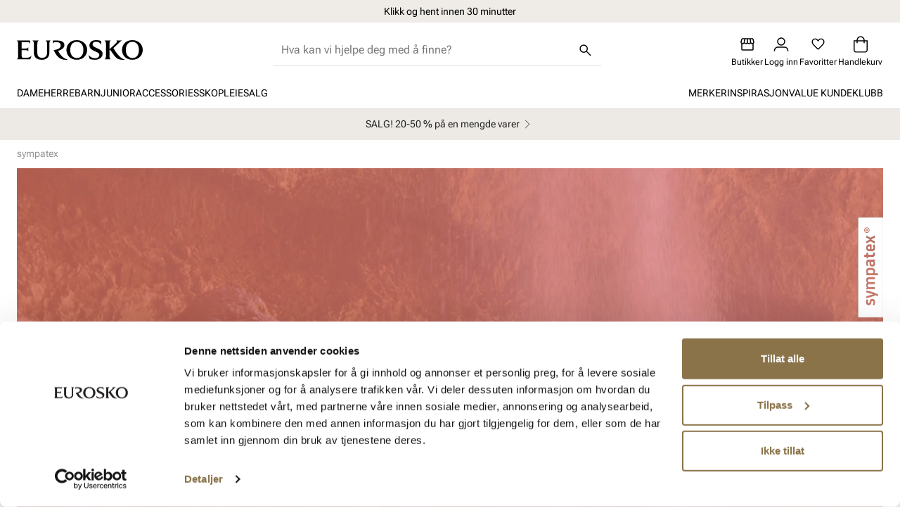

--- FILE ---
content_type: text/html; charset=utf-8
request_url: https://www.eurosko.com/no/sympatex
body_size: 24720
content:
<!DOCTYPE html><html lang="nb-NO"><head><meta name="viewport" content="width=device-width, initial-scale=1"/><link rel="stylesheet" href="/static/globals.ec2ad8b6ef5ed550bf0e.css"/><script><!-- Google Tag Manager -->
(function(w,d,s,l,i){w[l]=w[l]||[];w[l].push({'gtm.start':
new Date().getTime(),event:'gtm.js'});var f=d.getElementsByTagName(s)[0],
j=d.createElement(s),dl=l!='dataLayer'?'&l='+l:'';j.async=true;j.src=
'https://www.googletagmanager.com/gtm.js?id='+i+dl;f.parentNode.insertBefore(j,f);
})(window,document,'script','dataLayer','GTM-MRKGLJK');
<!-- End Google Tag Manager -->
</script><meta name="theme-color" content="#000"/><title>sympatex | Eurosko</title><meta data-excite="true" property="og:title" content="sympatex | Eurosko"/><meta data-excite="true" name="robots" content="index,follow"/><meta data-excite="true" property="og:image" content="/assets/contentful/mlimwz2giubz/2PChO3WZcUwebCyA1zgFYA/6291ada70c38852a60ef596a3b1342c1/sympatex_156_functional_fabric_fair_2022_5.jpg"/><meta data-excite="true" name="description" content="&lt;div&gt;sympatex | Finn dine neste sko hos Eurosko&lt;/div&gt;"/><meta data-excite="true" property="og:description" content="&lt;div&gt;sympatex | Finn dine neste sko hos Eurosko&lt;/div&gt;"/><link rel="canonical" href="https://www.eurosko.com/no/sympatex" data-excite="true"/><link rel="og:url" href="https://www.eurosko.com/no/sympatex" data-excite="true"/><link rel="manifest" href="/webappmanifest" crossorigin="use-credentials"/></head><body><script>document.addEventListener('load',function(e) {  if (e.target instanceof HTMLImageElement){ e.target.style.opacity = '1'}},{ capture: true });</script><noscript aria-hidden="true"><style>img {opacity: 1!important;}</style></noscript><div><!-- Google Tag Manager (noscript) -->
<noscript><iframe src="https://www.googletagmanager.com/ns.html?id=GTM-MRKGLJK"
height="0" width="0" style="display:none;visibility:hidden"></iframe></noscript>
<!-- End Google Tag Manager (noscript) -->

<!-- Unsubscribe from newsletters -->
<link rel="stylesheet" href="https://cdnomnium.azureedge.net/customerunsubscribe/omniumUnsubscribeToCustomerClub.css" asp-append-version="true" />
   <script type='text/javascript' src="https://cdnomnium.azureedge.net/customerunsubscribe/omniumUnsubscribeToCustomerClub.js"></script>
<!-- End unsubscribe from newslettters --></div><div id="container"><style data-glitz="">.a{flex-direction:column;-webkit-box-orient:vertical;-webkit-box-direction:normal}.b{min-height:100vh}.c{display:-webkit-box;display:-moz-box;display:-ms-flexbox;display:-webkit-flex;display:flex}.d{margin-bottom:0}.e{margin-top:0}.f{margin-right:0}.g{margin-left:0}.h{padding-bottom:0}.i{padding-top:0}.j{padding-right:0}.k{padding-left:0}</style><div class="a b c d e f g h i j k"><style data-glitz="">.m{z-index:8}.n{padding-right:16px}.o{padding-left:16px}.p{background-color:#F7F7F7}.q{transform:translateY(-100%)}.r{line-height:30px}.s{left:20px}.t{height:30px}.u{position:absolute}.l:focus{transform:translateY(40px)}</style><a href="#maincontent" class="l m n o p q r s t u">Hopp til innhold</a><style data-glitz="">.v{z-index:5}.w{position:relative}.x{color:#000000}.y{background-color:#EFEBE6}</style><div class="v w x y"><style data-glitz="">.z{height:32px}.a0{display:-ms-grid;display:grid}.a1{grid-template-columns:32px 1fr 32px;-ms-grid-columns:32px 1fr 32px}.a2{grid-template-areas:". messages pause"}.a7{width:100%}@media (max-width: 1175px){.a3{padding-left:11px}.a4{padding-right:4px}}@media (min-width: 1176px){.a5{padding-right:24px}.a6{padding-left:24px}.a8{max-width:1280px}.a9{margin-right:auto}.aa{margin-left:auto}}</style><div class="z a0 a1 a2 a3 a4 n o a5 a6 a7 a8 a9 aa"><style data-glitz="">.ab{justify-content:center;-webkit-box-pack:center}.ac{height:inherit}.ae{grid-area:messages}</style><div class="a7 ab ac w c ae"><style data-glitz="">.af{align-items:center;-webkit-box-align:center}.ag{will-change:transform, opacity}.ah{bottom:0}.ai{opacity:0}</style><div class="ab af c ac ag ah u ai"><style data-glitz="">.aj{font-size:14px}.al:last-child{margin-bottom:0}@media (max-width: 1175px){.ak{margin-bottom:0}}</style><p class="aj d ak al">Klikk og hent innen 30 minutter</p></div><div class="ab af c ac ag ah u ai"><p class="aj d ak al">Hjemlevering 3-7 dager</p></div><div class="ab af c ac ag ah u ai"><p class="aj d ak al">30 dagers åpent kjøp</p></div><div class="ab af c ac ag ah u ai"><p class="aj d ak al">Gratis retur i butikk</p></div></div><style data-glitz="">.am{width:32px}.an{padding-bottom:6px}.ao{padding-top:6px}.ap{padding-right:6px}.aq{padding-left:6px}.ar{align-self:center;-ms-grid-row-align:center}.as{grid-area:pause}.au{text-transform:none}.av{line-height:1.245}.aw{cursor:pointer}.ax{border-radius:4px}.ay{font-weight:400}.az{display:-webkit-inline-box;display:-moz-inline-box;display:-ms-inline-flexbox;display:-webkit-inline-flex;display:inline-flex}.b6{border-bottom-style:solid}.b7{border-bottom-color:transparent}.b8{border-bottom-width:1px}.b9{border-top-style:solid}.ba{border-top-color:transparent}.bb{border-top-width:1px}.bc{border-right-style:solid}.bd{border-right-color:transparent}.be{border-right-width:1px}.bf{border-left-style:solid}.bg{border-left-color:transparent}.bh{border-left-width:1px}.bi{color:inherit}.bj{background-color:transparent}.bk{transition-timing-function:ease-out}.bl{transition-duration:200ms}.bm{transition-property:color, background, opacity, border-color;-webkit-transition-property:color, background, opacity, border-color;-moz-transition-property:color, background, opacity, border-color}.bn{user-select:none;-webkit-user-select:none;-ms-user-select:none}.bo{font-variant:inherit}.bp{font-style:inherit}@media (hover: hover){.b0:hover{border-bottom-color:transparent}.b1:hover{border-top-color:transparent}.b2:hover{border-right-color:transparent}.b3:hover{border-left-color:transparent}.b4:hover{background-color:transparent}.b5:hover{color:inherit}}@media (min-width: 1176px){.at{padding-right:0}}</style><button aria-label="Pause" type="button" class="aj d ak z am an ao ap aq ar as at au av aw ax ay af ab az b0 b1 b2 b3 b4 b5 b6 b7 b8 b9 ba bb bc bd be bf bg bh bi bj bk bl bm bn bo bp"><svg xmlns="http://www.w3.org/2000/svg" viewBox="0 0 18 18" fill="none"><path fill="currentColor" d="M6.808 12.5h1v-7h-1v7zm3.384 0h1v-7h-1v7zM9.003 18a8.772 8.772 0 01-3.51-.709 9.094 9.094 0 01-2.859-1.923 9.085 9.085 0 01-1.925-2.856A8.753 8.753 0 010 9.003C0 7.76.236 6.59.708 5.493a9.095 9.095 0 011.924-2.859A9.085 9.085 0 015.488.709 8.754 8.754 0 018.997 0c1.244 0 2.414.236 3.51.708a9.094 9.094 0 012.859 1.924 9.083 9.083 0 011.925 2.856A8.753 8.753 0 0118 8.997a8.772 8.772 0 01-.709 3.51 9.093 9.093 0 01-1.923 2.859 9.083 9.083 0 01-2.856 1.925A8.753 8.753 0 019.003 18zM9 17c2.233 0 4.125-.775 5.675-2.325C16.225 13.125 17 11.233 17 9c0-2.233-.775-4.125-2.325-5.675C13.125 1.775 11.233 1 9 1c-2.233 0-4.125.775-5.675 2.325C1.775 4.875 1 6.767 1 9c0 2.233.775 4.125 2.325 5.675C4.875 16.225 6.767 17 9 17z"></path></svg></button></div></div><style data-glitz="">.bq{background-color:#FFFFFF}.br{top:0}.bs{height:122px}.bt{position:-webkit-sticky;position:sticky}.bu{align-items:inherit;-webkit-box-align:inherit}</style><header class="x bq br a7 v bs bt bu a"><style data-glitz="">.bv{justify-content:space-between;-webkit-box-pack:justify}</style><div class="bv af c n o a5 a6 a7 a8 a9 aa"><style data-glitz="">.bz{text-decoration:none}.bw:visited{color:inherit}.bx:hover{color:inherit}.by:hover{text-decoration:underline}</style><a aria-label="Gå til startsiden" class="bw bx by bz bi" data-spa-link="true" href="/no"><style data-glitz="">.c0{height:auto}.c1{width:90px}.c3{display:block}@media (min-width: 1176px){.c2{width:179px}}</style><svg xmlns="http://www.w3.org/2000/svg" viewBox="0 0 284 45" fill="none" class="c0 c1 c2 c3"><g fill="currentColor" clip-path="url(#eurosko_svg__a)"><path d="M30.712 42.67c-.223.713-.856 1.24-1.75 1.24H.112c-.149 0-.149-.113-.037-.226 2.27-1.692 2.829-3.722 2.829-7.218V8.346c0-3.496-.558-5.526-2.83-7.218-.111-.113-.111-.226.038-.226H28.85c.968 0 1.228.752 1.228 1.166v5.639c0 .263-.149.225-.26 0-1.08-2.03-2.234-2.97-5.026-2.97H10.87v14.436h9.754c2.643 0 4.244-1.165 4.876-2.67.112-.225.15-.225.15 0v9.136c0 .263-.038.263-.15.038-.856-2.03-2.494-2.67-4.765-2.67H10.87v13.534c0 2.369.559 3.572 3.462 3.572h9.381c4.84 0 7.409-2.406 8.935-4.587.149-.263.335-.225.223.038l-2.159 7.105zM73.336 8.346v20.79c0 7.894-4.876 15.714-16.64 15.714-13.587 0-18.427-6.805-18.427-17.18V8.345c0-3.496-.558-5.526-2.829-7.218-.112-.113-.112-.226.037-.226H48.99c.15 0 .15.113.038.226-2.271 1.692-2.83 3.722-2.83 7.218v21.128c0 7.33 3.649 11.015 10.908 11.015 6.663 0 11.056-4.173 11.056-11.429V8.383c0-3.496-.559-5.526-2.83-7.218-.11-.112-.11-.225.038-.225h10.684c.149 0 .149.113.037.225-2.196 1.655-2.755 3.685-2.755 7.18zM110.823 45c-15.412 0-21.48-9.323-27.362-21.128-.484-1.052-.223-1.24 1.08-1.428 10.498-1.429 14.37-5.376 14.37-10.339 0-5.037-4.059-7.406-8.712-7.406h-3.685c-2.83 0-3.946.94-5.026 2.97-.112.226-.26.263-.26 0V2.481c0-.94.26-1.579 1.414-1.579h9.009c10.572 0 15.598 4.098 15.598 10.79 0 6.579-7.743 11.278-14.258 12.706 4.84 9.587 11.652 17.557 21.629 19.813.26.037.335.112.037.225-.968.3-2.755.564-3.834.564zm24.421-.15c-15.226 0-23.416-10.827-23.416-22.482C111.828 11.578 119.162 0 135.02 0c15.077 0 23.564 10.677 23.564 22.33.038 11.956-8.636 22.52-23.34 22.52zm-.336-40.94c-7.482 0-14.518 5.526-14.518 18.722 0 12.857 7.743 18.27 14.965 18.27 9.232 0 14.705-7.218 14.705-18.458 0-8.421-3.574-18.534-15.152-18.534zm41.471 40.94c-4.765 0-9.232-.94-11.205-1.58-.931-.338-1.303-.94-1.526-1.691l-2.048-7.82c-.037-.263.037-.338.223-.037 2.755 4.36 8.339 7.594 14.37 7.594 4.877 0 9.828-2.143 9.828-7.782 0-8.384-22.373-7.82-22.373-21.278C163.648 7.33 166.961 0 178.724 0c3.351 0 7.408.714 10.349 1.579.931.263 1.415.752 1.415 1.692V10c0 .263-.149.338-.335 0-2.122-3.835-6.403-6.353-11.429-6.353-4.876 0-7.929 2.067-7.929 6.127 0 8.873 22.671 8.722 22.671 21.391-.075 6.843-5.807 13.685-17.087 13.685zm63.061.15c-15.71 0-17.794-7.67-28.069-21.579-.931-1.24-1.452-1.692-2.457-1.805v14.85c0 3.496.559 5.526 2.829 7.218.112.113.112.226-.037.226h-13.513c-.149 0-.149-.113-.037-.226 2.271-1.692 2.829-3.722 2.829-7.218V8.346c0-3.496-.558-5.526-2.829-7.218-.112-.113-.112-.226.037-.226h13.513c.149 0 .149.113.037.226-2.27 1.692-2.829 3.722-2.829 7.218v11.842c.968-.226 1.638-.714 2.941-1.955L223.47 7.18c1.935-1.88 2.494-3.157 2.494-4.173 0-.714-.559-1.428-1.303-1.88-.223-.112-.149-.225.037-.225h12.583c.223 0 .223.15 0 .226-1.527.45-3.537 2.03-5.361 3.76l-14.109 13.42c4.244 6.58 13.588 23.309 25.538 25.903.223.037.223.15 0 .225-1.229.376-2.83.564-3.909.564z"></path><path d="M260.66 44.85c-15.226 0-23.416-10.827-23.416-22.482 0-10.79 7.334-22.368 23.192-22.368C275.513 0 284 10.677 284 22.33c.038 11.956-8.636 22.52-23.34 22.52zm-.298-40.94c-7.483 0-14.519 5.526-14.519 18.722 0 12.857 7.744 18.27 14.965 18.27 9.233 0 14.705-7.218 14.705-18.458-.037-8.421-3.611-18.534-15.151-18.534z"></path></g><defs><clipPath id="eurosko_svg__a"><path fill="#fff" d="M0 0h284v45H0z"></path></clipPath></defs></svg></a><style data-glitz="">.c5{border-right-width:0}.c6{border-left-width:0}.c7{border-bottom-color:#E0E0E0}.c8{border-right-color:#E0E0E0}.c9{border-left-color:#E0E0E0}.ca{z-index:1}.cb{border-radius:0}@media (max-width: 1175px){.c4{background-color:#F7F7F7}.cc{margin-bottom:8px}.cd{margin-right:16px}.ce{margin-left:16px}}@media (min-width: 1176px){.cf{margin-bottom:16px}.cg{margin-top:16px}.ch{margin-right:40px}.ci{margin-left:40px}.cj{max-width:467px}}</style><form action="/no/sok" class="c4 ba c5 c6 x bq c7 b6 b8 b9 bb c8 bc c9 bf w a7 ca c cb cc cd ce cf cg ch ci cj"><style data-glitz="">.ck{transition-duration:100ms}.cl{transition-timing-function:ease-in-out}.cm{transition-property:border-color;-webkit-transition-property:border-color;-moz-transition-property:border-color}.cn{height:44px}</style><div class="ck cl cm cb a7 cn af bv c"><style data-glitz="">.co{margin-left:12px}.cp{background-color:inherit}.cv{border-bottom-style:none}.cw{border-top-style:none}.cx{border-right-style:none}.cy{border-left-style:none}.cq:focus{outline-style:none}.cr:focus{border-bottom-style:none}.cs:focus{border-top-style:none}.ct:focus{border-right-style:none}.cu:focus{border-left-style:none}</style><input role="combobox" aria-label="Søk" aria-expanded="false" aria-autocomplete="list" aria-controls="suggestions" name="q" autoComplete="off" placeholder="Hva kan vi hjelpe deg med å finne?" class="co h i j k cp a7 cq cr cs ct cu cv cw cx cy" value=""/><style data-glitz="">.cz{flex-shrink:0}.d0{padding-bottom:9px}.d1{padding-top:9px}.d2{padding-right:9px}.d3{padding-left:9px}.d4{width:44px}.d5{font-size:18px}</style><button type="submit" aria-label="Søk" class="cz d0 d1 d2 d3 d4 cn au av aw ax ay af ab az b0 b1 b2 b3 b4 b5 b6 b7 b8 b9 ba bb bc bd be bf bg bh bi bj d5 bk bl bm bn bo bp"><style data-glitz="">.d6{height:17px}.d7{width:17px}</style><svg xmlns="http://www.w3.org/2000/svg" viewBox="0 0 18 18" fill="none" class="d6 d7 c3"><path fill="currentColor" d="M16.543 17.577l-6.281-6.28c-.5.412-1.075.735-1.725.968-.65.234-1.322.35-2.017.35-1.71 0-3.156-.591-4.34-1.775C.996 9.657.404 8.21.404 6.502c0-1.709.592-3.156 1.776-4.34C3.363.977 4.81.385 6.518.385c1.709 0 3.155.592 4.34 1.776 1.185 1.183 1.777 2.63 1.777 4.34 0 .713-.12 1.395-.36 2.045a5.72 5.72 0 01-.96 1.696l6.281 6.281-1.053 1.054zM6.52 11.115c1.288 0 2.38-.447 3.274-1.34.894-.895 1.341-1.986 1.341-3.275 0-1.288-.447-2.38-1.341-3.274-.895-.894-1.986-1.341-3.274-1.341-1.289 0-2.38.447-3.274 1.341C2.35 4.12 1.904 5.212 1.904 6.5c0 1.289.447 2.38 1.342 3.274.894.894 1.985 1.342 3.274 1.342z"></path></svg></button></div></form><style data-glitz="">.d8{gap:32px}</style><div class="d8 af c"><style data-glitz="">.d9{gap:24px}</style><div class="d9 af c"><style data-glitz="">.da{padding-bottom:8px}.db{padding-top:12px}</style><div class="cz da db a af ab c"><style data-glitz="">.dh:hover{text-decoration:none}@media (hover: hover){.dg:hover{background-color:inherit}}@media (max-width: 1175px){.dc{padding-bottom:12px}.dd{padding-top:12px}.de{padding-right:12px}.df{padding-left:12px}}</style><a aria-label="Butikker" title="Butikker" class="au h i j k af a c aw dc dd de df dg dh av ax ay ab b0 b1 b2 b3 b5 b6 b7 b8 b9 ba bb bc bd be bf bg bh bi bj d5 bk bl bm bx bz" data-spa-link="true" href="/no/butikker"><style data-glitz="">.di{height:24px}.dj{width:20px}</style><svg xmlns="http://www.w3.org/2000/svg" viewBox="0 0 20 18" fill="none" class="di dj c3"><path fill="currentColor" d="M18.765 7.973v7.97c0 .504-.175.932-.524 1.282-.35.35-.778.525-1.283.525H3.073c-.505 0-.933-.175-1.283-.525a1.745 1.745 0 01-.525-1.283V7.954A3.031 3.031 0 01.36 6.666C.157 6.14.153 5.57.346 4.958l1.012-3.304c.133-.42.36-.76.679-1.017.319-.258.7-.387 1.144-.387h13.65c.443 0 .822.123 1.136.37.315.245.543.584.687 1.015l1.03 3.323c.194.611.19 1.179-.012 1.703a3.273 3.273 0 01-.907 1.312zm-6.55-.723c.547 0 .957-.167 1.232-.501.275-.334.388-.693.338-1.076l-.608-3.923h-2.412V5.7c0 .42.143.784.427 1.09.285.307.626.46 1.024.46zm-4.5 0c.46 0 .834-.153 1.12-.46.287-.306.43-.67.43-1.09V1.75H6.854l-.608 3.962c-.054.355.058.7.335 1.035.277.335.655.503 1.134.503zm-4.45 0c.371 0 .69-.13.956-.388a1.69 1.69 0 00.494-.974l.589-4.138H3.181a.423.423 0 00-.26.072.43.43 0 00-.144.216l-.962 3.254c-.132.43-.07.863.187 1.301.256.438.678.657 1.263.657zm13.5 0c.541 0 .956-.213 1.243-.638.287-.425.356-.865.207-1.32L17.204 2.02a.378.378 0 00-.144-.207.471.471 0 00-.26-.062h-2.073l.588 4.138c.063.391.228.716.495.974.266.259.585.388.955.388zm-13.692 9h13.885a.3.3 0 00.22-.087.3.3 0 00.087-.22V8.661c-.108.04-.2.064-.273.074a2.73 2.73 0 01-1.414-.23c-.342-.163-.673-.424-.993-.783a3.207 3.207 0 01-.996.748 2.97 2.97 0 01-1.312.279 2.79 2.79 0 01-1.2-.264 3.772 3.772 0 01-1.062-.763 3.254 3.254 0 01-1.05.763 2.867 2.867 0 01-1.188.264c-.451 0-.874-.082-1.27-.245a2.704 2.704 0 01-1.042-.782c-.42.42-.808.697-1.162.829-.355.132-.7.198-1.038.198-.078 0-.159-.005-.242-.014a.874.874 0 01-.258-.075v7.281a.3.3 0 00.087.221.3.3 0 00.221.087z"></path></svg><style data-glitz="">.dk{max-width:65px}.dl{font-size:12px}.dm{margin-top:6px}.dn{text-overflow:ellipsis}.do{overflow:hidden}.dp{white-space:nowrap}</style><div class="dk dl ay dm dn do dp">Butikker</div></a></div><div class="cz da db a af ab c"><style data-glitz="">.dq{fill:#000000}</style><a aria-label="Logg inn" title="Logg inn" class="ay au dq h i j k af a c aw dc dd de df dg dh av ax ab b0 b1 b2 b3 b5 b6 b7 b8 b9 ba bb bc bd be bf bg bh bi bj d5 bk bl bm bx bz" data-spa-link="true" href="/no/login"><style data-glitz="">.dr{width:22px}</style><svg xmlns="http://www.w3.org/2000/svg" viewBox="0 0 22 20" fill="none" stroke="currentColor" stroke-width="1.5" class="di dr c3"><path stroke-linecap="round" stroke-linejoin="round" d="M11 11a5 5 0 100-10 5 5 0 000 10z"></path><path stroke-linecap="square" stroke-linejoin="round" d="M20.5 19v-.333c0-1.238-.5-2.425-1.391-3.3A4.794 4.794 0 0015.75 14h-9.5c-1.26 0-2.468.492-3.359 1.367a4.626 4.626 0 00-1.391 3.3V19"></path></svg><style data-glitz="">.ds{font-size:16px}.dt{font-weight:inherit}@media (min-width: 1176px){.du{max-width:65px}.dv{font-size:12px}.dw{margin-top:6px}}</style><div class="ds dt du dv dw dn do dp">Logg inn</div></a></div><div class="cz da db a af ab c"><style data-glitz="">.dx{overflow:visible}</style><button aria-label="Favoritter" aria-expanded="false" title="Favoritter" type="button" class="au dx w dc dd de df h i j k af a c aw dg av ax ay ab b0 b1 b2 b3 b5 b6 b7 b8 b9 ba bb bc bd be bf bg bh bi bj d5 bk bl bm bn bo bp"><div class="w"><style data-glitz="">.dy{width:19px}</style><svg xmlns="http://www.w3.org/2000/svg" viewBox="0 0 20 18" fill="none" stroke="currentColor" stroke-width="1.5" class="di dy c3"><path d="M17.194 9.121l.6.451-.6-.45c-.606.805-1.437 1.74-2.503 2.806a115.052 115.052 0 01-4.09 3.85l-.601.54-.6-.539h0a122.49 122.49 0 01-4.086-3.852c-1.069-1.066-1.901-2-2.507-2.806C2.2 8.315 1.801 7.612 1.583 7.01a5.414 5.414 0 01-.333-1.86c0-1.23.407-2.225 1.216-3.034C3.275 1.307 4.269.9 5.5.9c.75 0 1.456.174 2.126.527.67.352 1.262.861 1.774 1.543l.6.798.6-.798c.512-.682 1.104-1.191 1.774-1.543A4.495 4.495 0 0114.5.9c1.231 0 2.225.407 3.034 1.216.809.809 1.216 1.803 1.216 3.034 0 .625-.11 1.244-.333 1.86-.218.602-.617 1.305-1.223 2.111z"></path></svg></div><div class="dk dl ay dm dn do dp">Favoritter</div></button></div><div class="cz da db a af ab c"><button aria-label="Handlekurv" title="Handlekurv" aria-expanded="false" type="button" class="au h i j k af a c dc dd de df av aw ax ay ab b0 b1 b2 b3 b4 b5 b6 b7 b8 b9 ba bb bc bd be bf bg bh bi bj d5 bk bl bm bn bo bp"><div class="w"><svg xmlns="http://www.w3.org/2000/svg" viewBox="0 0 19 22" fill="none" class="di dj c3"><path fill="currentColor" d="M14.929 5.5c0-3.033-2.436-5.5-5.429-5.5-2.993 0-5.429 2.467-5.429 5.5H0v13.063C0 20.46 1.519 22 3.393 22h12.214C17.481 22 19 20.461 19 18.562V5.5h-4.071zM9.5 1.375c2.245 0 4.071 1.85 4.071 4.125H5.43c0-2.275 1.826-4.125 4.071-4.125zm8.143 17.188c0 1.137-.913 2.062-2.036 2.062H3.393c-1.123 0-2.036-.925-2.036-2.063V6.876h2.714v2.063c0 .38.304.687.679.687a.683.683 0 00.679-.688V6.876h8.142v2.063c0 .38.304.687.679.687a.683.683 0 00.679-.688V6.876h2.714v11.688z"></path></svg></div><div class="dk dl ay dm dn do dp">Handlekurv</div></button></div></div></div></div><style data-glitz="">.dz{height:45px}</style><div class="c7 b6 b8 a7 dz"><style data-glitz="">.e0{height:100%}.e1{flex-direction:row;-webkit-box-orient:horizontal;-webkit-box-direction:normal}</style><nav class="e0 bv e1 c n o a5 a6 a7 a8 a9 aa"><style data-glitz="">.e2{gap:28px}.e3{list-style:none}</style><ul class="e2 c e3 h i j k d e f g"><li class="do ab af c e0"><style data-glitz="">.ej{text-transform:uppercase}.ek{letter-spacing:0px}.e4:after{opacity:0}.e5:after{background-color:#000000}.e6:after{right:0}.e7:after{left:0}.e8:after{bottom:10px}.e9:after{width:100%}.ea:after{height:2px}.eb:after{position:absolute}.ec:after{content:''}.ed:after{transition-timing-function:ease-in-out}.ee:after{transition-property:transform;-webkit-transition-property:transform;-moz-transition-property:transform}.ef:after{transition-duration:100ms}.eg:focus:after{opacity:1}.eh:hover:after{opacity:1}.ei:hover{cursor:pointer}</style><button aria-haspopup="true" aria-expanded="false" aria-owns="DameMenu" class="e4 e5 e6 e7 e8 e9 ea eb ec ed ee ef eg eh ei dh w af c e0 ej ek ay aj bj bi bn h i j k cv cw cx cy bo bp">Dame</button></li><li class="do ab af c e0"><button aria-haspopup="true" aria-expanded="false" aria-owns="HerreMenu" class="e4 e5 e6 e7 e8 e9 ea eb ec ed ee ef eg eh ei dh w af c e0 ej ek ay aj bj bi bn h i j k cv cw cx cy bo bp">Herre</button></li><li class="do ab af c e0"><button aria-haspopup="true" aria-expanded="false" aria-owns="BarnMenu" class="e4 e5 e6 e7 e8 e9 ea eb ec ed ee ef eg eh ei dh w af c e0 ej ek ay aj bj bi bn h i j k cv cw cx cy bo bp">Barn</button></li><li class="do ab af c e0"><button aria-haspopup="true" aria-expanded="false" aria-owns="JuniorMenu" class="e4 e5 e6 e7 e8 e9 ea eb ec ed ee ef eg eh ei dh w af c e0 ej ek ay aj bj bi bn h i j k cv cw cx cy bo bp">Junior</button></li><li class="do ab af c e0"><button aria-haspopup="true" aria-expanded="false" aria-owns="AccessoriesMenu" class="e4 e5 e6 e7 e8 e9 ea eb ec ed ee ef eg eh ei dh w af c e0 ej ek ay aj bj bi bn h i j k cv cw cx cy bo bp">Accessories</button></li><li class="do ab af c e0"><button aria-haspopup="true" aria-expanded="false" aria-owns="SkopleieMenu" class="e4 e5 e6 e7 e8 e9 ea eb ec ed ee ef eg eh ei dh w af c e0 ej ek ay aj bj bi bn h i j k cv cw cx cy bo bp">Skopleie</button></li><li class="do ab af c e0"><button aria-haspopup="true" aria-expanded="false" aria-owns="SALGMenu" class="e4 e5 e6 e7 e8 e9 ea eb ec ed ee ef eg eh ei dh w af c e0 ej ek ay aj bj bi bn h i j k cv cw cx cy bo bp">SALG</button></li></ul><ul class="e2 c e3 h i j k d e f g"><li class="do ab af c e0"><a title="Merker" class="e4 e5 e6 e7 e8 e9 ea eb ec ed ee ef eg eh ei dh w af c e0 ej ek ay aj bj bw bx bz bi" data-spa-link="true" href="/no/brands">Merker</a></li><li class="do ab af c e0"><a title="Inspirasjon" class="e4 e5 e6 e7 e8 e9 ea eb ec ed ee ef eg eh ei dh w af c e0 ej ek ay aj bj bw bx bz bi" data-spa-link="true" href="/no/inspirasjon">Inspirasjon</a></li><li class="do ab af c e0"><a title="VALUE kundeklubb" class="e4 e5 e6 e7 e8 e9 ea eb ec ed ee ef eg eh ei dh w af c e0 ej ek ay aj bj bw bx bz bi" data-spa-link="true" href="/no/kundeklubb">VALUE kundeklubb</a></li></ul></nav></div></header><style data-glitz="">.el{color:#222222}.em{background-color:#edeae6}</style><div class="el em"><style data-glitz="">.en{padding-bottom:12px}.eo{justify-content:space-around;-webkit-box-pack:justify}</style><div class="en db eo e1 af c n o a5 a6 a7 a8 a9 aa"><style data-glitz="">.ep{text-decoration-line:none;-webkit-text-decoration-line:none}</style><a class="af c bi ep aj bx by" data-spa-link="true" href="/no/salg">SALG! 20-50 % på en mengde varer<style data-glitz="">.eq{transform:rotate(270deg)}</style><svg width="1.5em" height="1.5em" viewBox="0 0 24 24" fill="none" stroke="currentColor" stroke-linecap="square" stroke-miterlimit="10" stroke-width="1" class="cz eq"><path d="M18 9.75l-6 6-6-6"></path></svg></a></div></div><style data-glitz="">.er{flex-grow:1;-webkit-box-flex:1}</style><main id="maincontent" class="a c er e0"><div class="a7"><style data-glitz="">.es{overflow-y:hidden}.et{overflow-x:auto}.eu{padding-top:8px}@media (max-width: 1175px){.ev{line-height:normal}}</style><div class="n o a5 a6 es et dp da eu ev a7 a8 a9 aa"><nav class="di"><style data-glitz="">.f1{word-break:break-all}.f2{color:#BBBBBB}.ew:last-child:after{content:normal}.ex:last-child{font-weight:normal}.ey:after{margin-right:4px}.ez:after{margin-left:4px}.f0:after{content:"/"}@media (max-width: 1175px){.f3:last-child{margin-right:8px}.f4:first-child{margin-left:8px}}</style><span class="ew ex ey ez f0 f1 ay f2 aj f3 f4"><style data-glitz="">.f5{color:#939393}</style><span class="f5 dp">sympatex</span></span></nav></div><style data-glitz="">.f6{margin-bottom:24px}.f7{margin-right:auto}.f8{margin-left:auto}.f9{max-width:1280px}</style><div class="a5 a6 e0 a c f6 w f7 f8 f9 a7"><style data-glitz="">.fa{padding-top:56.25%}</style><div class="a7 fa do w"></div></div><style data-glitz="">.fb{color:initial}.fc{background-color:initial}.ff{max-width:840px}@media (max-width: 1175px){.fd{padding-right:16px}.fe{padding-left:16px}}</style><div id="5aYhhIZKjH6p55hv8fyOjz" class="fb fc fd fe ca w f7 f8 ff a7"><h2 style="text-align:center" class="f6 al">Sympatex-membran er vanntett, pustende, slitesterk og vindtett.</h2>
<p style="text-align:center" class="al">I tillegg er den 100 % klimanøytral. Det vil si at den er laget av 100 % resirkulert polyester, og har 100 % resirkulert og resirkulerbare laminater med et 100 % balansert karbonavtrykk.</p>
<p style="text-align:center" class="al">Bra for dine føtter, og bra for miljøet vårt! <br/><br/><style data-glitz="">.fg{flex-wrap:wrap;-webkit-box-lines:multiple}.fj{row-gap:16px}.fm{column-gap:16px}.fh:matches(.no-flexbox-gap *) > *{margin-top:16px}.fk:matches(.no-flexbox-gap *) > *{margin-left:16px}.fi:matches(.no-flexbox-gap *){margin-top:-16px}.fl:matches(.no-flexbox-gap *){margin-left:-16px}</style><span class="ab fg c fh fi fj fk fl fm"><style data-glitz="">.fn{min-width:150px}.fu{border-bottom-color:#EFEBE6}.fv{border-top-color:#EFEBE6}.fw{border-right-color:#EFEBE6}.fx{border-left-color:#EFEBE6}@media (hover: hover){.fo:hover{border-bottom-color:#FBF8F4}.fp:hover{border-top-color:#FBF8F4}.fq:hover{border-right-color:#FBF8F4}.fr:hover{border-left-color:#FBF8F4}.fs:hover{background-color:#FBF8F4}.ft:hover{color:#000000}}</style><a class="fn dh au av aw ax ay af ab az fo fp fq fr fs ft b6 fu b8 b9 fv bb bc fw be bf fx bh x y d5 en db n o bk bl bm do w bx bz" data-spa-link="true" href="/no/junior/vanntette-vannavvisende-sko">Vanntette sko til dame</a><a class="fn dh au av aw ax ay af ab az fo fp fq fr fs ft b6 fu b8 b9 fv bb bc fw be bf fx bh x y d5 en db n o bk bl bm do w bx bz" data-spa-link="true" href="/no/junior/vanntette-vannavvisende-sko">Vanntette sko til dame</a><a class="fn dh au av aw ax ay af ab az fo fp fq fr fs ft b6 fu b8 b9 fv bb bc fw be bf fx bh x y d5 en db n o bk bl bm do w bx bz" data-spa-link="true" href="/no/dame/vanntette-texmembraner">Vanntette sko til barn</a></span><br/><br/><br/></p></div><div style="display:contents"><style data-glitz="">.fy{margin-bottom:32px}.g0{padding-bottom:4px}@media (min-width: 1176px){.fz{margin-bottom:40px}}</style><div id="1KCmO4XGQ0vAzRQYm955K4" class="a5 a6 fy fz g0 f7 f8 f9 a7"><style data-glitz="">.g1{grid-template-columns:1fr 1fr 1fr;-ms-grid-columns:1fr 1fr 1fr}.g2{grid-template-areas:"a b c"}.g3{grid-gap:4px}</style><div class="g1 g2 g3 a0"><div style="display:contents"><style data-glitz="">.g4{grid-area:a}@media (min-width: 1176px){.g5{padding-left:0}}</style><div id="1AZLORNh3aNIgGG9RxLfKb" class="g4 at g5 d ak do w a7"><div class="w"><div class="w"><style data-glitz="">.g6{object-fit:cover}.g7{transition-timing-function:ease-in}.g8{transition-property:opacity;-webkit-transition-property:opacity;-moz-transition-property:opacity}.g9{max-width:100%}</style><img loading="lazy" alt="" height="1500" width="1500" srcSet="/assets/contentful/mlimwz2giubz/sxTFt5O9cA2ioJRc4Ub6w/a44502028d9541db60ee5eb744d1ea0a/Floor_Sticker_Eurosko_18.08.2022.png?preset=small 680w,/assets/contentful/mlimwz2giubz/sxTFt5O9cA2ioJRc4Ub6w/a44502028d9541db60ee5eb744d1ea0a/Floor_Sticker_Eurosko_18.08.2022.png?preset=small&amp;dpr=1.5 1020w,/assets/contentful/mlimwz2giubz/sxTFt5O9cA2ioJRc4Ub6w/a44502028d9541db60ee5eb744d1ea0a/Floor_Sticker_Eurosko_18.08.2022.png?preset=small&amp;dpr=2 1360w" src="/assets/contentful/mlimwz2giubz/sxTFt5O9cA2ioJRc4Ub6w/a44502028d9541db60ee5eb744d1ea0a/Floor_Sticker_Eurosko_18.08.2022.png?preset=small&amp;dpr=2" sizes="30vw" class="e0 g6 a7 g7 bl g8 ai g9"/></div></div></div></div><div style="display:contents"><style data-glitz="">.ga{grid-area:b}</style><div id="7L3wQaJ7u7ET2yddIoKX8n" class="ga at g5 d ak do w a7"><div class="w"><div class="w"><img loading="lazy" alt="" height="810" width="810" srcSet="/assets/contentful/mlimwz2giubz/2IlSKI2WIRh0L7JDThABWR/56b34ee0c9184044f7929f5221279be3/Sympatex_810x810.png?preset=small 680w,/assets/contentful/mlimwz2giubz/2IlSKI2WIRh0L7JDThABWR/56b34ee0c9184044f7929f5221279be3/Sympatex_810x810.png?preset=small&amp;dpr=1.5 1020w,/assets/contentful/mlimwz2giubz/2IlSKI2WIRh0L7JDThABWR/56b34ee0c9184044f7929f5221279be3/Sympatex_810x810.png?preset=small&amp;dpr=2 1360w" src="/assets/contentful/mlimwz2giubz/2IlSKI2WIRh0L7JDThABWR/56b34ee0c9184044f7929f5221279be3/Sympatex_810x810.png?preset=small&amp;dpr=2" sizes="30vw" class="e0 g6 a7 g7 bl g8 ai g9"/></div></div></div></div><div style="display:contents"><style data-glitz="">.gb{grid-area:c}</style><div id="5RSPWf3JolmnvGfObrLyIl" class="gb at g5 d ak do w a7"><div class="w"><div class="w"><img loading="lazy" alt="" height="810" width="810" srcSet="/assets/contentful/mlimwz2giubz/4OlKEzXifoj0frQwjyDSBy/c1ee8bc3b4953db63ef3487e9f1a0a1a/Sympatex_810x8102.png?preset=small 680w,/assets/contentful/mlimwz2giubz/4OlKEzXifoj0frQwjyDSBy/c1ee8bc3b4953db63ef3487e9f1a0a1a/Sympatex_810x8102.png?preset=small&amp;dpr=1.5 1020w,/assets/contentful/mlimwz2giubz/4OlKEzXifoj0frQwjyDSBy/c1ee8bc3b4953db63ef3487e9f1a0a1a/Sympatex_810x8102.png?preset=small&amp;dpr=2 1360w" src="/assets/contentful/mlimwz2giubz/4OlKEzXifoj0frQwjyDSBy/c1ee8bc3b4953db63ef3487e9f1a0a1a/Sympatex_810x8102.png?preset=small&amp;dpr=2" sizes="30vw" class="e0 g6 a7 g7 bl g8 ai g9"/></div></div></div></div></div></div></div><div style="display:contents"><div id="5JARAwpEDxZei5749kyVdk" class="a5 a6 fy fz g0 f7 f8 f9 a7"><style data-glitz="">.ge{grid-template-columns:1fr 1fr;-ms-grid-columns:1fr 1fr}.gf{grid-template-areas:"a b"}@media (max-width: 1175px){.gc{grid-template-columns:1fr;-ms-grid-columns:1fr}.gd{grid-template-areas:"a" "b"}}</style><div class="gc gd ge gf g3 a0"><div style="display:contents"><div id="2LlYg85G53Kc7iNFDcZJpM" class="g4 at g5 d ak do w a7"><div class="w"><div class="w"><img loading="lazy" alt="" height="279" width="421" srcSet="/assets/contentful/mlimwz2giubz/1haiFpCzP0ZDAQ5Jk031h1/8a02449c73c2b8a9eb935b073311f341/Illustrasjon_2.JPG?preset=medium 960w,/assets/contentful/mlimwz2giubz/1haiFpCzP0ZDAQ5Jk031h1/8a02449c73c2b8a9eb935b073311f341/Illustrasjon_2.JPG?preset=medium&amp;dpr=1.5 1440w,/assets/contentful/mlimwz2giubz/1haiFpCzP0ZDAQ5Jk031h1/8a02449c73c2b8a9eb935b073311f341/Illustrasjon_2.JPG?preset=medium&amp;dpr=2 1920w" src="/assets/contentful/mlimwz2giubz/1haiFpCzP0ZDAQ5Jk031h1/8a02449c73c2b8a9eb935b073311f341/Illustrasjon_2.JPG?preset=medium&amp;dpr=2" sizes="30vw" class="e0 g6 a7 g7 bl g8 ai g9"/></div></div></div></div><div id="3fieABXDXeJQDtzWC88IYt" class="ga fb fc ca w a7"><h2 class="di u2 f6 al"> </h2>
<style data-glitz="">.gg{margin-bottom:20px}</style><h5 class="di u2 gg al">Slik fungerer det:</h5>
<p class="u2 al">Sympatex-membranen er verdens tynneste vanntette membran, med en vannsøyle på &gt; 45 000 mm. Membranens optimale pusteevne er basert på et fysisk og kjemisk prinsipp der den vannabsorberende delen av membranen absorberer fukt fra kroppen og frakter den ut av skoen ved hjelp av fordamping. Den molekylære strukturen til membranen sveller i fuktighet og gir dermed plass til dampen som skal ut.</p></div></div></div></div></div></main><!--$--><style data-glitz="">.gh{border-bottom-width:0}.gi{border-top-width:0}.gj{z-index:2}.gk{contain-intrinsic-size:600px}.gl{content-visibility:auto}</style><footer class="gh gi c5 c6 gj w gk gl b6 fu b9 fv bc fw bf fx x y"><div style="display:contents"><style data-glitz="">.gm{padding-bottom:24px}.gn{padding-top:24px}</style><div class="gm gn x p"><div class="ab af a c a7 a8 a9 aa"><style data-glitz="">.go{font-weight:600}@media (min-width: 769px){.gp{font-size:22px}}</style><h3 class="go d5 f6 gp">Vi har mer å by på – ta en titt hos våre andre konsepter!</h3><style data-glitz="">.gq{color:#4F4F4F}.gr{gap:70px}@media (max-width: 1175px){.gs{gap:24px}.gt{flex-direction:column;-webkit-box-orient:vertical;-webkit-box-direction:normal}}</style><ul class="gq gr af c gs gt e3 h i j k d e f g"><li><a class="bw bx by bz bi" data-spa-link="true" href="/"><style data-glitz="">.gu{width:70px}</style><svg xmlns="http://www.w3.org/2000/svg" viewBox="0 0 167 83" fill="none" aria-label="Dna shoes" class="c0 gu c3"><g clip-path="url(#dna_svg__a)"><path fill="currentColor" d="M44.148.011c9.555.563-5.46 34.131-9.02 42.46-3.561 8.328-6.28 33.992-6.28 33.992 13.662-9.075 30.93-25.698 33.887-23.894 2.969 1.803-7.064 24.33-7.064 24.33 4.823-2.572 17.586-25.364 20.134-24.847 2.264.46 2.468 1.688 2.468 1.688 9.544 36.819 20.1 22.907 27.347 13.958 7.246-8.949 13.149-18.231 16.118-17.197 2.969 1.034.364 6.927-3.344 12.062-3.708 5.135-5.87 13.923-5.87 13.923.956.058 9.26-12.579 9.26-12.579 4.061 4.48 14.89 21.402 27.721 7.33 12.832-14.073 11.205-22.77 16.631-19.518 5.426 3.25-15.971 29.604-26.504 30.396-10.545.782-17.359-9.328-17.359-9.328s-7.815 9.696-11.91 9.466c-4.095-.23.557-12.705.557-12.705s-7.45 14.153-20.27 13.44c-12.82-.712-15.926-24.675-15.926-24.675S61.61 82.323 54.75 81.828c-6.859-.494 1.377-19.54 1.377-19.54S32.624 82.39 27.688 81.506c-4.937-.885.455-23.149.455-23.149C8.953 90.457 2.514 85.148.364 73.281c-2.15-11.867 5.483-23.516 15.198-27.95 9.714-4.434 11.523-3.756 12-1.068.478 2.688-14.503 4.664-20.44 13.43-5.939 8.764-3.698 21.252-.32 20.631 3.38-.62 22.376-30.73 22.376-30.73C28.108 19.68 34.593-.55 44.148.011zm-3.56 9.627c-5.848.046-8.43 32.178-8.43 32.178S46.434 9.58 40.588 9.638z"></path></g><defs><clipPath id="dna_svg__a"><path fill="#fff" d="M0 0h167v83H0z"></path></clipPath></defs></svg></a></li><li><a class="bw bx by bz bi" data-spa-link="true" href="/"><style data-glitz="">.gv{width:160px}</style><svg xmlns="http://www.w3.org/2000/svg" viewBox="309.71 458.85 2288.16 487.37" aria-label="Shoe gallery" class="c0 gv c3"><path d="M1139.94 932.12h-.23l-45.82-69.29h-8.49v79.31h7.5v-69.18h.22l45.6 69.18h8.7v-79.31h-7.48zm99.25-26.77c-2.14-1.61-4.58-2.9-7.33-3.85-2.75-.95-5.6-1.78-8.54-2.48-2.93-.7-5.82-1.36-8.65-1.98-2.83-.63-5.41-1.43-7.76-2.42-2.35-.99-4.34-2.26-5.95-3.8-1.62-1.55-2.65-3.6-3.09-6.17-.36-2.06-.26-4.11.33-6.17.59-2.06 1.65-3.93 3.2-5.62 1.54-1.69 3.62-3.07 6.22-4.13 2.6-1.06 5.81-1.6 9.64-1.6 2.49 0 4.92.33 7.27.99 2.35.67 4.44 1.7 6.28 3.09 1.83 1.39 3.29 3.19 4.35 5.39 1.07 2.2 1.6 4.81 1.6 7.82h7.16c0-3.23-.56-6.28-1.66-9.14-1.1-2.86-2.76-5.38-4.95-7.55-2.21-2.16-4.98-3.87-8.32-5.12s-7.25-1.87-11.73-1.87c-4.4 0-8.3.59-11.68 1.76-3.38 1.18-6.19 2.76-8.42 4.74-2.25 1.98-3.93 4.27-5.07 6.84-1.14 2.57-1.7 5.21-1.7 7.93 0 3.89.7 7.11 2.09 9.64 1.39 2.54 3.21 4.61 5.46 6.22 2.24 1.62 4.81 2.9 7.71 3.85 2.9.96 5.87 1.79 8.92 2.49 3.05.7 6.02 1.41 8.93 2.14 2.9.74 5.47 1.71 7.71 2.92 2.24 1.22 4.06 2.77 5.45 4.68 1.39 1.91 2.1 4.4 2.1 7.49 0 2.2-.39 4.3-1.16 6.28-.77 1.98-1.97 3.72-3.58 5.23-1.62 1.5-3.71 2.69-6.28 3.58-2.58.88-5.62 1.32-9.14 1.32-3.01 0-5.84-.35-8.48-1.04-2.65-.7-4.98-1.82-7-3.36-2.02-1.55-3.67-3.55-4.95-6.01-1.28-2.46-2.07-5.45-2.37-8.98h-7.27c0 4.34.71 8.1 2.14 11.3 1.43 3.2 3.44 5.87 6.01 8.04 2.57 2.17 5.61 3.78 9.14 4.85 3.52 1.06 7.34 1.6 11.46 1.6 9.18 0 16.3-2.02 21.37-6.05 5.06-4.04 7.59-9.73 7.59-17.08 0-3.82-.64-7-1.93-9.53-1.29-2.55-2.99-4.62-5.12-6.24zm-240.92-1.1h40.87v-6.39h-40.87v-28.65h45.27v-6.38h-52.76v79.31h53.86v-6.38h-46.37zM818.29 531.66c-52.99 0-96.86 43.13-96.86 96.36 0 53.49 43.87 95.89 96.86 95.89 53.01 0 96.9-42.4 96.9-95.89 0-53.22-43.89-96.36-96.9-96.36zm0 173.03c-42.13 0-76.14-35.01-76.14-76.9 0-42.14 33.5-76.91 76.14-76.91 42.65 0 76.16 34.77 76.16 76.91 0 41.88-33.98 76.9-76.16 76.9zm124.13 200.66c-2.13-1.61-4.57-2.9-7.32-3.85-2.76-.95-5.6-1.78-8.54-2.48-2.94-.7-5.82-1.36-8.65-1.98-2.83-.63-5.42-1.43-7.77-2.42-2.35-.99-4.33-2.26-5.95-3.8-1.62-1.55-2.64-3.6-3.08-6.17-.37-2.06-.26-4.11.33-6.17.59-2.06 1.66-3.93 3.2-5.62 1.54-1.69 3.62-3.07 6.22-4.13 2.61-1.06 5.82-1.6 9.64-1.6 2.5 0 4.92.33 7.27.99 2.35.67 4.44 1.7 6.28 3.09 1.83 1.39 3.29 3.19 4.36 5.39 1.06 2.2 1.59 4.81 1.59 7.82h7.16c0-3.23-.55-6.28-1.66-9.14a21.17 21.17 0 00-4.95-7.55c-2.21-2.16-4.98-3.87-8.31-5.12-3.34-1.25-7.25-1.87-11.74-1.87-4.4 0-8.3.59-11.67 1.76-3.38 1.18-6.19 2.76-8.43 4.74-2.24 1.98-3.92 4.27-5.06 6.84-1.15 2.57-1.71 5.21-1.71 7.93 0 3.89.7 7.11 2.09 9.64 1.39 2.54 3.21 4.61 5.46 6.22 2.24 1.62 4.81 2.9 7.71 3.85 2.9.96 5.88 1.79 8.92 2.49 3.05.7 6.02 1.41 8.93 2.14 2.9.74 5.47 1.71 7.71 2.92 2.24 1.22 4.06 2.77 5.46 4.68 1.39 1.91 2.09 4.4 2.09 7.49 0 2.2-.39 4.3-1.15 6.28-.77 1.98-1.97 3.72-3.58 5.23-1.62 1.5-3.71 2.69-6.28 3.58-2.57.88-5.62 1.32-9.14 1.32-3.01 0-5.84-.35-8.48-1.04-2.64-.7-4.98-1.82-6.99-3.36-2.02-1.55-3.68-3.55-4.96-6.01-1.28-2.46-2.07-5.45-2.37-8.98h-7.27c0 4.34.72 8.1 2.15 11.3 1.43 3.2 3.43 5.87 6 8.04 2.57 2.17 5.62 3.78 9.14 4.85 3.53 1.06 7.35 1.6 11.46 1.6 9.18 0 16.3-2.02 21.37-6.05 5.06-4.04 7.6-9.73 7.6-17.08 0-3.82-.64-7-1.93-9.53-1.31-2.55-3.02-4.62-5.15-6.24zm-91.49-20.88c-.99-3.04-2.33-5.95-4.02-8.7-1.7-2.76-3.86-5.09-6.5-6.99a28.445 28.445 0 00-5.67-3.2c-1.94-.81-3.95-1.42-6-1.82-2.06-.4-4.15-.66-6.29-.77-2.13-.11-4.29-.16-6.5-.16h-27.1v79.32h27.1c2.64 0 5.25-.13 7.82-.39 2.57-.26 5.05-.74 7.44-1.43 2.38-.7 4.66-1.67 6.83-2.92s4.16-2.9 6.01-4.95c1.83-1.98 3.36-4.17 4.57-6.56 1.22-2.38 2.18-4.88 2.92-7.49.74-2.6 1.27-5.26 1.6-7.98.33-2.72.5-5.4.5-8.04 0-2.65-.21-5.53-.61-8.65-.41-3.13-1.1-6.22-2.1-9.27zm-5.39 26.38c-.41 2.94-1.1 5.75-2.1 8.43-.99 2.69-2.33 5.16-4.02 7.44-1.69 2.28-3.86 4.07-6.5 5.39-3.08 1.62-6.11 2.62-9.09 3.03-2.97.4-6.15.61-9.53.61h-17.95v-66.54h17.95c3.31 0 6.57.19 9.81.56 3.23.36 6.02 1.17 8.38 2.42 2.79 1.47 5.06 3.32 6.83 5.56a28.63 28.63 0 014.18 7.38c1.03 2.68 1.73 5.5 2.1 8.48.36 2.97.55 5.89.55 8.76-.01 2.72-.21 5.55-.61 8.48zm-482-3.29h26.77c-.08 3.01-.35 5.88-.83 8.59a28.42 28.42 0 01-2.59 7.82c-1.32 2.57-2.9 4.74-4.74 6.5-1.83 1.76-3.82 3.19-5.95 4.29-2.13 1.11-4.34 1.9-6.6 2.37-2.28.48-4.48.72-6.61.72-4.55 0-8.62-.88-12.18-2.65-3.56-1.76-6.57-4.15-9.03-7.16-2.46-3-4.34-6.49-5.62-10.46-1.29-3.97-1.93-8.16-1.93-12.56 0-5.58.57-10.7 1.7-15.37 1.14-4.66 2.92-8.66 5.34-12.01 2.42-3.34 5.51-5.93 9.26-7.76 3.75-1.84 8.22-2.76 13.44-2.76 2.93 0 5.76.43 8.48 1.27 2.71.84 5.17 2.05 7.38 3.63s4.1 3.55 5.67 5.9c1.58 2.35 2.69 4.99 3.36 7.93h7.71c-.88-4.26-2.31-7.95-4.3-11.07-1.98-3.12-4.43-5.73-7.32-7.82-2.9-2.1-6.17-3.65-9.81-4.68-3.63-1.03-7.55-1.54-11.73-1.54-6.25 0-11.67 1.06-16.25 3.19-4.59 2.14-8.41 5.05-11.46 8.76-3.05 3.71-5.31 8.07-6.77 13.11-1.47 5.03-2.21 10.45-2.21 16.25 0 7.05.87 13.22 2.59 18.51 1.73 5.29 4.13 9.68 7.21 13.16 3.09 3.49 6.76 6.12 11.02 7.88 4.26 1.76 8.88 2.64 13.88 2.64 3.89 0 7.38-.36 10.46-1.1 3.09-.74 5.81-1.78 8.16-3.14a26.6 26.6 0 006.22-4.95c1.8-1.94 3.4-4.1 4.79-6.44v13.55h6.39v-40.98h-33.93v6.38zm845.54-448.71h21.65v346.48h-21.65zM736.09 932.12h-.21l-45.83-69.29h-8.49v79.31h7.5v-69.18h.21l45.62 69.18h8.7v-79.31h-7.5zm352.76-230.66h-75.67V628.5h73.43v-19.19h-73.43v-55.22h75.67v-19.23h-96.4V720.7h96.4zm-707.4-87.24l-12.31-5.42c-12.59-5.67-29.11-13.05-29.11-29.08 0-16.99 14.31-28.84 30.83-28.84 15.78 0 24.66 7.37 32.03 20.21l16.54-10.59c-9.88-18.24-27.37-28.84-48.09-28.84-27.58 0-52 18.47-52 47.33 0 26.58 18.73 37.68 40.42 47.54l11.36 4.98c17.22 7.86 34.23 15.23 34.23 36.94 0 20.96-18.25 36.24-38.19 36.24-19.99 0-34.52-15.54-37.25-34.52l-20.2 5.65c5.91 28.87 28.1 48.09 57.9 48.09 32.32 0 58.44-24.89 58.44-57.44.02-29.56-20.43-41.63-44.6-52.25zm213.2 290.03h40.87v-6.39h-40.87v-28.64h44.95v-6.39h-69.4l-34.48 79.32h7.49l10.57-24.9h33.38v24.9h53.76v-6.39h-46.26v-31.51zm-7.49 6.6h-30.29l17.74-41.64h12.56v41.64zm35.27-300.57h-95.11v-75.42H506.6V720.7h20.72v-91.19h95.11v91.19h20.72V534.86h-20.72zM500.25 939.77c-.37-.7-.68-1.67-.94-2.92-.26-1.25-.48-2.86-.67-4.85-.19-1.98-.31-4.48-.39-7.49-.07-2.05-.2-4.19-.38-6.39-.19-2.21-.61-4.3-1.27-6.28a15.83 15.83 0 00-2.97-5.29c-1.32-1.55-3.16-2.72-5.51-3.53 4.55-2.05 7.84-4.55 9.86-7.49 2.02-2.93 3.03-6.9 3.03-11.89 0-7.35-2.31-12.65-6.94-15.92-4.63-3.27-11.31-4.9-20.05-4.9h-31.07v79.21l7.49.11v-36.03h23.58c1.83 0 3.62.12 5.34.33 1.73.22 3.28.67 4.68 1.32 1.39.66 2.59 1.63 3.58 2.92.99 1.29 1.71 3 2.15 5.12.29 1.54.5 3.52.6 5.94.11 2.42.26 4.92.44 7.49.18 2.57.44 5.03.77 7.38.33 2.35.91 4.19 1.71 5.51l8.26-.11v-.67c-.5-.33-.94-.87-1.3-1.57zm-18.67-40.92c-2.39.59-4.98.88-7.77.88h-23.36v-30.52h23.8c2.5 0 4.9.22 7.21.67 2.31.44 4.37 1.21 6.17 2.31 1.8 1.1 3.24 2.61 4.3 4.51 1.07 1.91 1.59 4.34 1.59 7.27 0 2.8-.51 5.18-1.54 7.16-1.03 1.98-2.42 3.62-4.18 4.9-1.76 1.3-3.84 2.24-6.22 2.82zm1576.64-36.02l-31.18 79.32h7.71l9.37-24.9h36.13l9.15 24.9h7.71l-30.41-79.32h-8.48zm-11.57 48.02l15.54-41.64 15.53 41.64h-31.07zm225.83-48.02l-31.17 79.32h7.71l9.37-24.9h36.13l9.14 24.9h7.71l-30.4-79.32h-8.49zm-11.57 48.02l15.53-41.64 15.54 41.64h-31.07zm-91.87-3.29h26.77c-.08 3.01-.35 5.88-.83 8.59a28.42 28.42 0 01-2.59 7.82c-1.32 2.57-2.9 4.74-4.74 6.5-1.83 1.76-3.82 3.19-5.95 4.29-2.13 1.11-4.34 1.9-6.6 2.37-2.28.48-4.48.72-6.61.72-4.56 0-8.62-.88-12.18-2.65-3.56-1.76-6.57-4.15-9.03-7.16-2.45-3-4.33-6.49-5.61-10.46-1.29-3.97-1.93-8.16-1.93-12.56 0-5.58.57-10.7 1.7-15.37 1.14-4.66 2.92-8.66 5.34-12.01 2.42-3.34 5.51-5.93 9.26-7.76 3.75-1.84 8.22-2.76 13.44-2.76 2.93 0 5.76.43 8.48 1.27 2.71.84 5.17 2.05 7.38 3.63s4.09 3.55 5.67 5.9c1.58 2.35 2.7 4.99 3.36 7.93h7.71c-.88-4.26-2.31-7.95-4.3-11.07-1.98-3.12-4.43-5.73-7.32-7.82-2.9-2.1-6.17-3.65-9.81-4.68-3.63-1.03-7.55-1.54-11.73-1.54-6.25 0-11.67 1.06-16.25 3.19-4.59 2.14-8.41 5.05-11.46 8.76-3.05 3.71-5.31 8.07-6.77 13.11-1.47 5.03-2.21 10.45-2.21 16.25 0 7.05.86 13.22 2.59 18.51 1.73 5.29 4.13 9.68 7.21 13.16 3.09 3.49 6.76 6.12 11.02 7.88 4.27 1.76 8.89 2.64 13.88 2.64 3.89 0 7.39-.36 10.47-1.1 3.09-.74 5.81-1.78 8.15-3.14 2.35-1.36 4.43-3.01 6.22-4.95 1.8-1.94 3.4-4.1 4.79-6.44v13.55h6.39v-40.98h-33.93v6.38zm387.86 24.56h-.21l-45.83-69.29h-8.49v79.31h7.5v-69.18h.21l45.62 69.18h8.7v-79.31h-7.5zm-604.55.66h-.22l-25.99-69.95h-11.46v79.31h7.49v-70.72h.22l26.11 70.72h7.05l25.99-70.72h.23v70.72h7.48v-79.31h-11.34zm451.76-63.68v-6.27h-55.74v6.38h46.49l-50.78 66.66v6.27h60.37v-6.38h-51.12zm42.97-6.27h7.49v79.32h-7.49zm-844.1 10.08c-3.12-3.78-7.01-6.76-11.67-8.92-4.67-2.17-10.08-3.25-16.25-3.25-5.95 0-11.2 1.1-15.75 3.31-4.55 2.2-8.37 5.19-11.46 8.97-3.08 3.79-5.41 8.21-6.99 13.28-1.58 5.07-2.37 10.5-2.37 16.3 0 5.73.77 11.11 2.31 16.14 1.54 5.03 3.86 9.44 6.94 13.22 3.09 3.78 6.94 6.77 11.57 8.97 4.63 2.21 9.99 3.31 16.09 3.31 6.09 0 11.46-1.1 16.08-3.31 4.63-2.2 8.48-5.19 11.57-8.97 3.08-3.79 5.41-8.19 6.99-13.22 1.58-5.03 2.37-10.41 2.37-16.14 0-5.8-.79-11.25-2.37-16.36-1.59-5.1-3.93-9.55-7.06-13.33zm.23 43.01c-1.14 4.26-2.9 8-5.29 11.24-2.39 3.23-5.43 5.82-9.14 7.76-3.71 1.94-8.14 2.92-13.28 2.92-5.22 0-9.68-.95-13.38-2.86-3.71-1.91-6.76-4.48-9.14-7.71-2.38-3.24-4.15-6.97-5.29-11.24-1.14-4.26-1.71-8.74-1.71-13.44 0-4.62.57-9.07 1.71-13.33 1.14-4.26 2.9-8.02 5.29-11.29 2.38-3.27 5.43-5.9 9.14-7.88 3.71-1.98 8.1-2.97 13.17-2.97 4.55 0 8.66.81 12.33 2.42 3.68 1.62 6.8 3.96 9.37 7.05 2.57 3.08 4.54 6.81 5.89 11.18 1.36 4.37 2.04 9.31 2.04 14.82 0 4.63-.58 9.08-1.71 13.33zm-211.01-10.57c-2.13-1.61-4.57-2.9-7.32-3.85-2.76-.95-5.6-1.78-8.54-2.48-2.93-.7-5.82-1.36-8.65-1.98-2.83-.63-5.42-1.43-7.76-2.42-2.35-.99-4.34-2.26-5.95-3.8-1.61-1.55-2.64-3.6-3.08-6.17-.37-2.06-.26-4.11.33-6.17.58-2.06 1.65-3.93 3.19-5.62s3.62-3.07 6.22-4.13c2.61-1.06 5.82-1.6 9.65-1.6 2.49 0 4.92.33 7.27.99 2.35.67 4.44 1.7 6.28 3.09 1.83 1.39 3.28 3.19 4.35 5.39 1.06 2.2 1.59 4.81 1.59 7.82h7.16c0-3.23-.55-6.28-1.65-9.14a21.33 21.33 0 00-4.96-7.55c-2.2-2.16-4.98-3.87-8.31-5.12-3.34-1.25-7.25-1.87-11.73-1.87-4.41 0-8.31.59-11.68 1.76-3.38 1.18-6.19 2.76-8.43 4.74-2.24 1.98-3.93 4.27-5.06 6.84-1.14 2.57-1.71 5.21-1.71 7.93 0 3.89.7 7.11 2.1 9.64 1.39 2.54 3.21 4.61 5.45 6.22 2.24 1.62 4.81 2.9 7.71 3.85 2.9.96 5.88 1.79 8.93 2.49 3.04.7 6.02 1.41 8.92 2.14 2.9.74 5.47 1.71 7.72 2.92 2.24 1.22 4.06 2.77 5.45 4.68 1.39 1.91 2.09 4.4 2.09 7.49 0 2.2-.39 4.3-1.15 6.28-.77 1.98-1.97 3.72-3.58 5.23-1.61 1.5-3.71 2.69-6.28 3.58-2.57.88-5.61 1.32-9.14 1.32-3.01 0-5.84-.35-8.48-1.04-2.64-.7-4.97-1.82-6.99-3.36-2.02-1.55-3.68-3.55-4.95-6.01-1.29-2.46-2.08-5.45-2.37-8.98h-7.28c0 4.34.72 8.1 2.15 11.3 1.43 3.2 3.43 5.87 6 8.04 2.57 2.17 5.62 3.78 9.14 4.85 3.53 1.06 7.35 1.6 11.46 1.6 9.17 0 16.3-2.02 21.37-6.05 5.07-4.04 7.6-9.73 7.6-17.08 0-3.82-.64-7-1.93-9.53-1.32-2.55-3.03-4.62-5.15-6.24zm255.46-36.14h25.11v72.93h7.49v-72.93h25.11v-6.38h-57.71zm-150.04-6.38h-8.48l-40.65 41.09v-41.09H1441v79.31h7.49v-30.62l12.45-12.45 33.04 43.07h9.15l-36.8-47.7zm361.87 0h7.49v79.32h-7.49zm-48.03-2.98l-9.14 10.47c-3.45-3.38-7.32-5.82-11.62-7.33-4.3-1.5-8.94-2.25-13.93-2.25-5.81 0-10.96 1.08-15.48 3.25-4.51 2.16-8.34 5.12-11.46 8.86-3.12 3.75-5.5 8.17-7.16 13.28-1.65 5.1-2.48 10.59-2.48 16.47 0 5.66.74 10.92 2.21 15.81 1.46 4.88 3.71 9.2 6.72 12.94l-9.81 11.13 4.3 3.74 9.37-10.68c3.08 2.79 6.61 4.94 10.57 6.45 3.96 1.5 8.48 2.25 13.55 2.25 6.1 0 11.46-1.1 16.09-3.31 4.63-2.2 8.48-5.19 11.57-8.97 3.08-3.79 5.42-8.19 7-13.22 1.58-5.03 2.37-10.41 2.37-16.14 0-6.61-.79-12.32-2.37-17.13-1.58-4.81-3.44-8.38-5.57-10.74l9.58-11.02-4.31-3.86zm-62.29 55.3c-.99-3.96-1.49-8.14-1.49-12.56 0-4.55.57-8.96 1.7-13.21 1.14-4.26 2.9-8.04 5.29-11.35 2.39-3.31 5.43-5.95 9.14-7.93 3.71-1.98 8.11-2.97 13.17-2.97 5.07 0 9.25.83 12.56 2.48 3.31 1.66 6.02 3.65 8.15 6.01l-43.84 50.34c-2.14-3.24-3.69-6.84-4.68-10.81zm57.44-12.56c0 4.63-.57 9.07-1.71 13.33-1.14 4.26-2.9 8.03-5.29 11.29-2.38 3.27-5.43 5.85-9.14 7.76-3.71 1.91-8.14 2.86-13.28 2.86-4.26 0-8.02-.67-11.29-1.98-3.27-1.32-6.08-3.16-8.43-5.51l43.74-49.9c1.9 3.24 3.28 6.76 4.13 10.57.85 3.83 1.27 7.69 1.27 11.58zM2038.32 701.46h-51.26v-166.6h-20.7V720.7h71.96zm75.03 19.24h96.39v-19.24h-75.66V628.5h73.45v-19.19h-73.45v-55.22h75.66v-19.23h-96.39zm288.36 0l-59.17-83.3c28.6-2.46 46.57-22.7 46.57-51.26 0-41.92-32.75-51.28-68.02-51.28h-26.86V720.7h20.72v-81.59h5.17l56.18 81.59h25.41zm-86.77-99.83v-66.78h6.15c24.87 0 47.31 2.96 47.31 33.51 0 28.83-23.67 33.27-47.05 33.27h-6.41zm201.38 99.83h20.69v-79.85l60.86-105.99h-23.91l-47.34 82.83-47.31-82.83h-23.92l60.93 105.99zm-1079.73-93.4v19.21h55.19c0 34.5-34 58.18-66.29 58.18-19.48 0-39.21-10.08-52.76-23.67-13.81-14.03-21.68-32.79-21.68-52.52 0-41.87 33.51-77.62 75.9-77.62 27.35 0 48.32 13.07 63.84 34.99l15.05-14.04c-19.73-25.62-46.13-40.16-78.65-40.16-53.48 0-96.87 43.37-96.87 96.61 0 52.25 43.38 95.64 95.64 95.64 25.9 0 51.77-11.34 68.77-31.05 17.03-19.72 19.72-40.42 19.24-65.56h-77.38zm392.78-92.44h-20.71V720.7h71.98v-19.24h-51.27zM1569.93 720.7h22.67l22.42-52.74h79.38l21.92 52.74h22.91l-83.53-194.71-85.77 194.71zm53.48-71.96l31.79-74.45 31.07 74.45h-62.86z" fill="currentColor"></path></svg></a></li><li><a class="bw bx by bz bi" data-spa-link="true" href="/"><style data-glitz="">.gw{width:126px}</style><svg xmlns="http://www.w3.org/2000/svg" viewBox="0 0 251 38" fill="none" aria-label="Shoeday" class="c0 gw c3"><g fill="currentColor" clip-path="url(#shoeday_svg__a)"><path d="M5.309 10.705c0-3.19 2.831-5.459 7.078-5.459 4.035 0 7.857 1.276 10.476 2.836l1.062-4.963C21.165 1.418 17.413 0 12.741 0 5.591 0 0 3.9 0 10.847c0 13.116 19.395 8.437 19.395 16.519 0 3.12-2.478 5.53-7.574 5.53-4.318 0-7.574-.993-11.113-2.624L0 35.377C3.185 36.866 7.362 38 11.68 38c8.493 0 13.165-5.034 13.165-11.06.071-12.974-19.536-8.082-19.536-16.235zm57.051 5.672H38.79V0h-5.521v16.377h-3.823v5.246h3.823V38h5.52V21.623h23.572V38h5.521V0h-5.521v16.377zM91.665 0c-10.476 0-18.97 7.87-18.97 19 0 11.06 8.494 19 18.97 19 10.476 0 18.971-7.87 18.971-19 0-11.06-8.495-19-18.97-19zm0 33.037c-7.574 0-13.307-5.813-13.307-14.037 0-8.295 5.663-14.037 13.307-14.037 7.645 0 13.308 5.813 13.308 14.037-.071 8.295-5.734 14.037-13.308 14.037zm27.111-16.66h-4.035v5.246h4.035V38h24.633v-5.246h-19.112v-11.13h14.015v-5.247h-14.015V5.247h19.112V0h-24.633v16.377zM199.399 0l-8.919 21.836h-5.521v5.104h3.397L183.826 38h5.875l4.247-11.06h15.997L213.98 38h5.946L205.132 0h-5.733zm-3.398 21.836l6.3-16.306 5.946 16.306h-12.246zM245.267 0l-11.892 19.567L222.403 0h-6.299l14.51 24.317V38h5.451V24.246L251 0h-5.733zm-82.605 0H149.85v38h5.521V5.246h7.291c8.14 0 13.732 6.24 13.732 13.754 0 7.302-5.451 13.754-13.732 13.754h-2.478V38h2.478c10.476 0 19.182-8.508 19.182-19-.071-10.847-8.706-19-19.182-19z"></path></g><defs><clipPath id="shoeday_svg__a"><path fill="#fff" d="M0 0h251v38H0z"></path></clipPath></defs></svg></a></li><li><a class="bw bx by bz bi" data-spa-link="true" href="/no/accessories"><style data-glitz="">.gx{width:240px}@media (min-width: 1176px){.gy{width:220px}}</style><svg id="handbaghub_svg__Layer_1" xmlns="http://www.w3.org/2000/svg" viewBox="24 225 1353 231.69" aria-label="Handbag hub" class="c0 gx gy c3"><defs><style>.handbaghub_svg__st0{fill:#b5914d}.handbaghub_svg__st1{fill:#231f20}</style></defs><path class="handbaghub_svg__st1" d="M1239.12 367.76c0 8.36-3.51 11.38-9.37 11.38s-9.37-3.01-9.37-11.38v-90.69h-18.41v89.35c0 18.74 9.37 29.45 27.44 29.45s27.44-10.71 27.44-29.45v-89.35h-17.74v90.69zM1120.32 324.76h-19.75v-47.69h-18.4V394.2h18.4v-52.71h19.75v52.71h18.41V277.07h-18.41v47.69zM1363.28 331.95v-.33c8.2-3.35 11.88-10.88 11.88-22.92v-4.68c0-18.07-8.2-26.94-27.27-26.94h-27.78v117.13h28.95c18.41 0 27.94-9.71 27.94-27.78v-10.04c0-12.38-3.85-21.08-13.72-24.43zm-24.77-38.15h8.87c6.53 0 9.37 3.68 9.37 12.05v6.53c0 9.37-4.18 12.38-11.04 12.38h-7.19V293.8zm20.08 72.12c0 8.7-3.35 11.55-9.54 11.55h-10.54v-35.98h8.2c8.37 0 11.88 3.35 11.88 14.22v10.21z"></path><path class="handbaghub_svg__st0" d="M632.9 277.07L613.83 394.2h17.07l3.18-22.92h21.25l3.18 22.92h18.41l-19.08-117.13h-24.93zm3.51 78.31l8.2-59.07 8.36 59.07h-16.56zM544.38 331.95v-.33c8.2-3.35 11.88-10.88 11.88-22.92v-4.68c0-18.07-8.2-26.94-27.28-26.94H501.2v117.13h28.95c18.41 0 27.94-9.71 27.94-27.78v-10.04c0-12.38-3.85-21.08-13.72-24.43zm-24.76-38.15h8.87c6.53 0 9.37 3.68 9.37 12.05v6.53c0 9.37-4.18 12.38-11.04 12.38h-7.19V293.8zm20.08 72.12c0 8.7-3.35 11.55-9.54 11.55h-10.54v-35.98h8.2c8.36 0 11.88 3.35 11.88 14.22v10.21zM761.57 275.4c-18.07 0-27.44 10.71-27.44 29.45v61.58c0 18.74 9.37 29.45 27.44 29.45s27.44-10.71 27.44-29.45v-38.32h-26.6v16.73h9.2v22.92c0 8.36-3.68 11.38-9.54 11.38s-9.54-3.01-9.54-11.38v-64.09c0-8.37 3.68-11.55 9.54-11.55s9.54 3.18 9.54 11.55v11.21h17.4v-10.04c0-18.74-9.37-29.45-27.44-29.45z"></path><path class="handbaghub_svg__st1" d="M62.15 324.76H42.41v-47.69H24V394.2h18.41v-52.71h19.74v52.71h18.41V277.07H62.15v47.69zM158.53 277.07L139.45 394.2h17.07l3.18-22.92h21.25l3.18 22.92h18.41l-19.08-117.13h-24.93zm3.51 78.31l8.2-59.07 8.37 59.07h-16.57zM411.19 277.07h-28.11V394.2h28.11c18.41 0 27.44-10.21 27.44-28.95v-59.23c0-18.74-9.04-28.95-27.44-28.95zm9.04 89.02c0 8.37-3.51 11.38-9.37 11.38h-9.37v-83.66h9.37c5.86 0 9.37 3.01 9.37 11.38v60.91zM302.77 347.18l-18.58-70.11h-22.75V394.2h16.39v-85.5l22.76 85.5h18.58V277.07h-16.4v70.11z"></path><path class="handbaghub_svg__st0" d="M992.64 280.83a4.67 4.67 0 00-4.65-4.16h-24.48v-16.89c0-15.49-12.6-28.09-28.09-28.09s-28.09 12.6-28.09 28.09v16.89h-24.79c-2.39 0-4.39 1.79-4.64 4.17l-11.81 109.79c-.15 1.4.3 2.81 1.25 3.86a4.977 4.977 0 003.71 1.65H999.8c1.42 0 2.77-.6 3.71-1.66.94-1.05 1.4-2.46 1.24-3.87l-12.1-109.79zm-39.65-4.16h-35.14v-16.89c0-9.69 7.88-17.58 17.57-17.58s17.57 7.88 17.57 17.58v16.89z"></path></svg></a></li></ul></div></div><style data-glitz="">.gz{padding-top:32px}@media (min-width: 769px) and (min-width: 1176px){.h4{padding-right:24px}.h5{padding-left:24px}}@media (min-width: 769px){.h0{padding-bottom:40px}.h1{padding-top:40px}.h2{padding-right:16px}.h3{padding-left:16px}}</style><div class="gm gz af bv a c h0 h1 h2 h3 h4 h5 a7 a8 a9 aa"><style data-glitz="">.h6{width:150px}</style><svg xmlns="http://www.w3.org/2000/svg" viewBox="0 0 284 45" fill="none" class="dx c0 h6 c3"><g fill="currentColor" clip-path="url(#eurosko_svg__a)"><path d="M30.712 42.67c-.223.713-.856 1.24-1.75 1.24H.112c-.149 0-.149-.113-.037-.226 2.27-1.692 2.829-3.722 2.829-7.218V8.346c0-3.496-.558-5.526-2.83-7.218-.111-.113-.111-.226.038-.226H28.85c.968 0 1.228.752 1.228 1.166v5.639c0 .263-.149.225-.26 0-1.08-2.03-2.234-2.97-5.026-2.97H10.87v14.436h9.754c2.643 0 4.244-1.165 4.876-2.67.112-.225.15-.225.15 0v9.136c0 .263-.038.263-.15.038-.856-2.03-2.494-2.67-4.765-2.67H10.87v13.534c0 2.369.559 3.572 3.462 3.572h9.381c4.84 0 7.409-2.406 8.935-4.587.149-.263.335-.225.223.038l-2.159 7.105zM73.336 8.346v20.79c0 7.894-4.876 15.714-16.64 15.714-13.587 0-18.427-6.805-18.427-17.18V8.345c0-3.496-.558-5.526-2.829-7.218-.112-.113-.112-.226.037-.226H48.99c.15 0 .15.113.038.226-2.271 1.692-2.83 3.722-2.83 7.218v21.128c0 7.33 3.649 11.015 10.908 11.015 6.663 0 11.056-4.173 11.056-11.429V8.383c0-3.496-.559-5.526-2.83-7.218-.11-.112-.11-.225.038-.225h10.684c.149 0 .149.113.037.225-2.196 1.655-2.755 3.685-2.755 7.18zM110.823 45c-15.412 0-21.48-9.323-27.362-21.128-.484-1.052-.223-1.24 1.08-1.428 10.498-1.429 14.37-5.376 14.37-10.339 0-5.037-4.059-7.406-8.712-7.406h-3.685c-2.83 0-3.946.94-5.026 2.97-.112.226-.26.263-.26 0V2.481c0-.94.26-1.579 1.414-1.579h9.009c10.572 0 15.598 4.098 15.598 10.79 0 6.579-7.743 11.278-14.258 12.706 4.84 9.587 11.652 17.557 21.629 19.813.26.037.335.112.037.225-.968.3-2.755.564-3.834.564zm24.421-.15c-15.226 0-23.416-10.827-23.416-22.482C111.828 11.578 119.162 0 135.02 0c15.077 0 23.564 10.677 23.564 22.33.038 11.956-8.636 22.52-23.34 22.52zm-.336-40.94c-7.482 0-14.518 5.526-14.518 18.722 0 12.857 7.743 18.27 14.965 18.27 9.232 0 14.705-7.218 14.705-18.458 0-8.421-3.574-18.534-15.152-18.534zm41.471 40.94c-4.765 0-9.232-.94-11.205-1.58-.931-.338-1.303-.94-1.526-1.691l-2.048-7.82c-.037-.263.037-.338.223-.037 2.755 4.36 8.339 7.594 14.37 7.594 4.877 0 9.828-2.143 9.828-7.782 0-8.384-22.373-7.82-22.373-21.278C163.648 7.33 166.961 0 178.724 0c3.351 0 7.408.714 10.349 1.579.931.263 1.415.752 1.415 1.692V10c0 .263-.149.338-.335 0-2.122-3.835-6.403-6.353-11.429-6.353-4.876 0-7.929 2.067-7.929 6.127 0 8.873 22.671 8.722 22.671 21.391-.075 6.843-5.807 13.685-17.087 13.685zm63.061.15c-15.71 0-17.794-7.67-28.069-21.579-.931-1.24-1.452-1.692-2.457-1.805v14.85c0 3.496.559 5.526 2.829 7.218.112.113.112.226-.037.226h-13.513c-.149 0-.149-.113-.037-.226 2.271-1.692 2.829-3.722 2.829-7.218V8.346c0-3.496-.558-5.526-2.829-7.218-.112-.113-.112-.226.037-.226h13.513c.149 0 .149.113.037.226-2.27 1.692-2.829 3.722-2.829 7.218v11.842c.968-.226 1.638-.714 2.941-1.955L223.47 7.18c1.935-1.88 2.494-3.157 2.494-4.173 0-.714-.559-1.428-1.303-1.88-.223-.112-.149-.225.037-.225h12.583c.223 0 .223.15 0 .226-1.527.45-3.537 2.03-5.361 3.76l-14.109 13.42c4.244 6.58 13.588 23.309 25.538 25.903.223.037.223.15 0 .225-1.229.376-2.83.564-3.909.564z"></path><path d="M260.66 44.85c-15.226 0-23.416-10.827-23.416-22.482 0-10.79 7.334-22.368 23.192-22.368C275.513 0 284 10.677 284 22.33c.038 11.956-8.636 22.52-23.34 22.52zm-.298-40.94c-7.483 0-14.519 5.526-14.519 18.722 0 12.857 7.744 18.27 14.965 18.27 9.233 0 14.705-7.218 14.705-18.458-.037-8.421-3.611-18.534-15.151-18.534z"></path></g><defs><clipPath id="eurosko_svg__a"><path fill="#fff" d="M0 0h284v45H0z"></path></clipPath></defs></svg><style data-glitz="">.h7{border-bottom-color:#FFFFFF}.h8{padding-top:40px}.h9{grid-template-columns:1fr;-ms-grid-columns:1fr}@media (max-width: 1175px){.ha{padding-top:32px}}@media (min-width: 769px){.hb{max-width:850px}.hc{border-bottom-width:0}.hd{flex-grow:1;-webkit-box-flex:1}.he{gap:70px}.hf{grid-template-columns:1fr 1fr 1fr 1fr;-ms-grid-columns:1fr 1fr 1fr 1fr}}</style><div class="a7 h7 b6 b8 h8 h9 a0 ha hb hc hd he hf"><div><style data-glitz="">.hg{margin-bottom:12px}</style><h3 class="hg d5">Produkter</h3><style data-glitz="">.hh{padding-bottom:16px}.hi{padding-right:20px}.hj{padding-left:20px}@media (min-width: 769px){.hk{padding-right:0}.hl{padding-left:0}}</style><ul class="d e3 hh hi hj hk hl"><li><style data-glitz="">.hm{margin-bottom:4px}@media (min-width: 769px){.hn{padding-bottom:4px}.ho{padding-top:4px}}</style><a title="Dame" class="hm bz c3 da eu hn ho bw bx by bi" data-spa-link="true" href="/no/dame">Dame</a></li><li><a title="Herre" class="hm bz c3 da eu hn ho bw bx by bi" data-spa-link="true" href="/no/herre">Herre</a></li><li><a title="Barn" class="hm bz c3 da eu hn ho bw bx by bi" data-spa-link="true" href="/no/barn">Barn</a></li><li><a title="Junior" class="hm bz c3 da eu hn ho bw bx by bi" data-spa-link="true" href="/no/junior">Junior</a></li><li><a title="Tilbehør" class="hm bz c3 da eu hn ho bw bx by bi" data-spa-link="true" href="/no/accessories">Tilbehør</a></li><li><a title="Skopleie" class="hm bz c3 da eu hn ho bw bx by bi" data-spa-link="true" href="/no/skopleie/skopleie">Skopleie</a></li></ul></div><div><h3 class="hg d5">Vi hjelper deg!</h3><ul class="d e3 hh hi hj hk hl"><li><a title="Kundeservice" class="hm bz c3 da eu hn ho bw bx by bi" data-spa-link="true" href="/no/kundeservice">Kundeservice</a></li><li><a title="Bytte og retur" class="hm bz c3 da eu hn ho bw bx by bi" data-spa-link="true" href="/no/kundeservice/bytteogretur">Bytte og retur</a></li><li><a title="Kjøpsbetingelser" class="hm bz c3 da eu hn ho bw bx by bi" data-spa-link="true" href="/no/kjopsvilkar">Kjøpsbetingelser</a></li><li><a title="Personvernerklæring" class="hm bz c3 da eu hn ho bw bx by bi" data-spa-link="true" href="/no/personvernerklering">Personvernerklæring</a></li><li><a title="Viktig å vite om våre produkter" class="hm bz c3 da eu hn ho bw bx by bi" data-spa-link="true" href="/no/kundeservice/viktigavite">Viktig å vite om våre produkter</a></li><li><a title="Ofte stilte spørsmål" class="hm bz c3 da eu hn ho bw bx by bi" data-spa-link="true" href="/no/kundeservice/faqNorge">Ofte stilte spørsmål</a></li></ul></div><div><h3 class="hg d5">Bærekraft</h3><ul class="d e3 hh hi hj hk hl"><li><a title="Vårt arbeid" class="hm bz c3 da eu hn ho bw bx by bi" data-spa-link="true" href="/no/barekraft">Vårt arbeid</a></li><li><a title="Våre policyer" class="hm bz c3 da eu hn ho bw bx by bi" data-spa-link="true" href="/no/barekraft/miljo/vare-policyer">Våre policyer</a></li><li><a title="Åpenhetsloven" class="hm bz c3 da eu hn ho bw bx by bi" data-spa-link="true" href="/no/barekraft/miljo/apenhetsloven">Åpenhetsloven</a></li><li><a title="Bærekraftsrapport 2024" target="_blank" class="hm bz c3 da eu hn ho bw bx by bi" href="https://downloads.ctfassets.net/mlimwz2giubz/2VOLLnyLlRRhbtp0oVse4R/cb9b014672ccc450b728a21895fbad21/B%C3%A6rekraftrapport_2024_godkjent.pdf">Bærekraftsrapport 2024</a></li></ul></div><div><h3 class="hg d5">Dette er Eurosko</h3><ul class="d e3 hh hi hj hk hl"><li><a title="Om oss" class="hm bz c3 da eu hn ho bw bx by bi" data-spa-link="true" href="/no/om-oss">Om oss</a></li><li><a title="VALUE kundeklubb" class="hm bz c3 da eu hn ho bw bx by bi" data-spa-link="true" href="/no/kundeklubb">VALUE kundeklubb</a></li><li><a title="Jobb hos oss" class="hm bz c3 da eu hn ho bw bx by bi" data-spa-link="true" href="/no/ledige-stillinger">Jobb hos oss</a></li></ul></div></div></div><style data-glitz="">.hp{padding-top:4px}.hq{gap:4px}</style><div class="hp hq ab c"><style data-glitz="">.hr{padding-right:12px}.hs{padding-left:12px}</style><a title="Facebook" target="_blank" class="en db hr hs bw bx by bz bi" href="https://www.facebook.com/Eurosko"><style data-glitz="">.ht{width:24px}</style><img loading="lazy" alt="" width="371" height="371" src="/assets/contentful/mlimwz2giubz/4SvTqsebRHad0D116A6u24/f9ae1fd3f47ec7d68121f1d65c47e4c8/Facebook_black.svg" class="ht di g7 bl g8 ai g9"/></a><a title="Instagram" target="_blank" class="en db hr hs bw bx by bz bi" href="https://www.instagram.com/eurosko/"><img loading="lazy" alt="" width="371" height="371" src="/assets/contentful/mlimwz2giubz/65PEztC5ssElFaQUIZgfQH/92c444132a9492859b689671c1b50992/Instagram_icon.svg" class="ht di g7 bl g8 ai g9"/></a><a title="LinkedIn" target="_blank" class="en db hr hs bw bx by bz bi" href="https://www.linkedin.com/company/eurosko-gruppen/"><img loading="lazy" alt="" width="371" height="371" src="/assets/contentful/mlimwz2giubz/5Em5CIrIBEITWEVJzhthBX/e943739cafe0f81ef6dc89b85c379612/LinkedIn_icon.svg" class="ht di g7 bl g8 ai g9"/></a></div><style data-glitz="">.hu{padding-bottom:32px}@media (max-width: 1175px){.hv{flex-wrap:wrap;-webkit-box-lines:multiple}}</style><div class="hu gz d9 af ab c hv"><style data-glitz="">.hw{object-fit:contain}.hx{width:auto}.hy{height:18px}</style><img loading="lazy" alt="Payment Klarna " height="558" width="2500" src="/assets/contentful/mlimwz2giubz/3NTwuOz9rH0tnRl6fBEn48/e811af5b6382206b102be5ab40cc6533/klarna-logo-black.svg" class="hw hx hy g7 bl g8 ai g9"/><img loading="lazy" alt="Vipps" height="53" width="239" srcSet="/assets/contentful/mlimwz2giubz/4fDN3yvSwEC56dr6Vi1yay/badaad70fdc9faae528a4007d2d64d50/Vipps_logo.png?preset=medium 960w,/assets/contentful/mlimwz2giubz/4fDN3yvSwEC56dr6Vi1yay/badaad70fdc9faae528a4007d2d64d50/Vipps_logo.png?preset=medium&amp;dpr=1.5 1440w,/assets/contentful/mlimwz2giubz/4fDN3yvSwEC56dr6Vi1yay/badaad70fdc9faae528a4007d2d64d50/Vipps_logo.png?preset=medium&amp;dpr=2 1920w" src="/assets/contentful/mlimwz2giubz/4fDN3yvSwEC56dr6Vi1yay/badaad70fdc9faae528a4007d2d64d50/Vipps_logo.png?preset=medium&amp;dpr=2" class="hw hx hy g7 bl g8 ai g9"/><img loading="lazy" alt="Postnord" height="53" width="239" srcSet="/assets/contentful/mlimwz2giubz/1s8TDLIYp3I56IsJBfvtWX/4d701ebdc477da02cc56130bec0cbb32/pn_black_rgb.png?preset=medium 960w,/assets/contentful/mlimwz2giubz/1s8TDLIYp3I56IsJBfvtWX/4d701ebdc477da02cc56130bec0cbb32/pn_black_rgb.png?preset=medium&amp;dpr=1.5 1440w,/assets/contentful/mlimwz2giubz/1s8TDLIYp3I56IsJBfvtWX/4d701ebdc477da02cc56130bec0cbb32/pn_black_rgb.png?preset=medium&amp;dpr=2 1920w" src="/assets/contentful/mlimwz2giubz/1s8TDLIYp3I56IsJBfvtWX/4d701ebdc477da02cc56130bec0cbb32/pn_black_rgb.png?preset=medium&amp;dpr=2" class="hw hx hy g7 bl g8 ai g9"/></div><div class="b6 fu b8 b9 fv bb bc fw be bf fx bh x y"><style data-glitz="">.hz{text-align:center}@media (max-width: 1175px){.i0{font-size:12px}}</style><div class="en db hz aj i0 n o a5 a6 a7 a8 a9 aa">Innholdet på dette nettstedet er opphavsrettslig beskyttet og tilhører Eurosko Gruppen AS</div></div></div></footer><!--/$--></div></div><script type="application/ld+json">[{"@type":"BreadcrumbList","itemListElement":[{"@type":"ListItem","position":1,"name":"sympatex"}],"@context":"http://schema.org/"}]</script><script>window._ect = {};
window.DD_POST = false
window.CURRENT_VERSION = '4.3.8';
window.CURRENT_API_VERSION = '4.3.8.0';
window.INITIAL_DATA = JSON.parse('{"page":{"shouldCache":true,"page":{"description":"Sympatex-membran er vanntett, pustende, slitesterk og vindtett.\\nI tillegg er den 100 % klimanøytral.","listItemImage":{"width":800,"height":450,"alt":"","url":"/assets/contentful/mlimwz2giubz/2PChO3WZcUwebCyA1zgFYA/6291ada70c38852a60ef596a3b1342c1/sympatex_156_functional_fabric_fair_2022_5.jpg"},"content":{"items":[{"video":{"contentType":"video/mp4","url":"https://videos.ctfassets.net/mlimwz2giubz/1Zw6HtFFg6jxJVgB3PCow2/4355d2f0e1fc68738f966eb17afb3b9f/221006_Sympatex_Membran_Clip_Eurosko_NOR.mp4"},"description":[],"name":"ES Sympatex video","autoPlay":true,"controls":false,"aspectRatio":"16:9","contentPlacement":"none","contentWidth":"normal","buttonLayout":"horizontal","theme":"white","componentName":"Excite.ContentApi.ApiModels.ContentfulVideoApiModel","id":"3xsgmDEbvpSU0xgVQCwq2b"},{"name":"ES Sympatex info ingress","content":[{"tagName":"h2","children":["Sympatex-membran er vanntett, pustende, slitesterk og vindtett."],"attributes":{"style":{"textAlign":"center"}}},"\\n",{"tagName":"p","children":["I tillegg er den 100 % klimanøytral. Det vil si at den er laget av 100 % resirkulert polyester, og har 100 % resirkulert og resirkulerbare laminater med et 100 % balansert karbonavtrykk."],"attributes":{"style":{"textAlign":"center"}}},"\\n",{"tagName":"p","children":["Bra for dine føtter, og bra for miljøet vårt! ",{"tagName":"br"},{"tagName":"br"},"{buttons}",{"tagName":"br"},{"tagName":"br"},{"tagName":"br"}],"attributes":{"style":{"textAlign":"center"}}}],"buttons":[{"name":"Knapp vanntette sko dame","text":"Vanntette sko til dame","link":{"to":"/no/junior/vanntette-vannavvisende-sko"},"isUnresolved":false,"componentName":"Excite.Core.Contentful.Model.Button","id":"4dIXCai4grhAr3HMgPTTrB"},{"name":"Knapp vanntette sko dame","text":"Vanntette sko til dame","link":{"to":"/no/junior/vanntette-vannavvisende-sko"},"isUnresolved":false,"componentName":"Excite.Core.Contentful.Model.Button","id":"4dIXCai4grhAr3HMgPTTrB"},{"name":"Knapp vanntette sko barn","text":"Vanntette sko til barn","link":{"to":"/no/dame/vanntette-texmembraner"},"isUnresolved":false,"componentName":"Excite.Core.Contentful.Model.Button","id":"6Qwy4Kthb6du7bPXTURWSd"}],"buttonTheme":"primary","buttonAlignment":"center","contentWidth":"narrow","usePadding":true,"isUnresolved":false,"componentName":"Excite.Core.Contentful.Model.Blocks.EditorialBlock","id":"5aYhhIZKjH6p55hv8fyOjz"},{"name":"Layout block Sympatex 2","layout":"thirdThirdThird","useSameLayoutOnMobile":true,"gap":true,"blocks":{"items":[{"name":"ES Sympatex image sympatex","largeViewportImage":{"width":1500,"height":1500,"alt":"","url":"/assets/contentful/mlimwz2giubz/sxTFt5O9cA2ioJRc4Ub6w/a44502028d9541db60ee5eb744d1ea0a/Floor_Sticker_Eurosko_18.08.2022.png"},"content":[],"buttonLayout":"horizontal","contentHorizontalAlignment":"center","contentVerticalAlignment":"center","showContentOnImage":false,"showOverlayOnImage":false,"theme":"primary","contentLayout":"bottom","contentWidth":"normal","isUnresolved":false,"componentName":"Excite.Core.Contentful.Model.Blocks.ImageBlock","id":"1AZLORNh3aNIgGG9RxLfKb"},{"name":"Sympatex image tur","largeViewportImage":{"width":810,"height":810,"alt":"","url":"/assets/contentful/mlimwz2giubz/2IlSKI2WIRh0L7JDThABWR/56b34ee0c9184044f7929f5221279be3/Sympatex_810x810.png"},"content":[],"buttonLayout":"horizontal","contentHorizontalAlignment":"center","contentVerticalAlignment":"center","showContentOnImage":false,"showOverlayOnImage":false,"theme":"primary","contentLayout":"bottom","contentWidth":"normal","isUnresolved":false,"componentName":"Excite.Core.Contentful.Model.Blocks.ImageBlock","id":"7L3wQaJ7u7ET2yddIoKX8n"},{"name":"Sympatex image dråper","largeViewportImage":{"width":810,"height":810,"alt":"","url":"/assets/contentful/mlimwz2giubz/4OlKEzXifoj0frQwjyDSBy/c1ee8bc3b4953db63ef3487e9f1a0a1a/Sympatex_810x8102.png"},"content":[],"buttonLayout":"horizontal","contentHorizontalAlignment":"center","contentVerticalAlignment":"center","showContentOnImage":false,"showOverlayOnImage":false,"theme":"primary","contentLayout":"bottom","contentWidth":"normal","isUnresolved":false,"componentName":"Excite.Core.Contentful.Model.Blocks.ImageBlock","id":"5RSPWf3JolmnvGfObrLyIl"}],"componentName":"Avensia.Excite.Contentful.ContentApi.BlockListApiModel"},"contentWidth":"normal","marginBottom":true,"isUnresolved":false,"componentName":"Excite.Core.Contentful.Model.Blocks.LayoutBlock","id":"1KCmO4XGQ0vAzRQYm955K4"},{"name":"Layout block Sympatex","layout":"halfHalf","useSameLayoutOnMobile":false,"gap":true,"blocks":{"items":[{"name":"ES Sympatex image illustrasjon","largeViewportImage":{"width":421,"height":279,"alt":"","url":"/assets/contentful/mlimwz2giubz/1haiFpCzP0ZDAQ5Jk031h1/8a02449c73c2b8a9eb935b073311f341/Illustrasjon_2.JPG"},"content":[],"buttonLayout":"horizontal","contentHorizontalAlignment":"left","contentVerticalAlignment":"center","showContentOnImage":false,"showOverlayOnImage":false,"theme":"white","contentLayout":"right","contentWidth":"normal","isUnresolved":false,"componentName":"Excite.Core.Contentful.Model.Blocks.ImageBlock","id":"2LlYg85G53Kc7iNFDcZJpM"},{"name":"Sympatex tekst hvordan fungerer det","content":[{"tagName":"h2","children":[" "],"attributes":{"className":"di u2"}},"\\n",{"tagName":"h5","children":["Slik fungerer det:"],"attributes":{"className":"di u2"}},"\\n",{"tagName":"p","children":["Sympatex-membranen er verdens tynneste vanntette membran, med en vannsøyle på > 45 000 mm. Membranens optimale pusteevne er basert på et fysisk og kjemisk prinsipp der den vannabsorberende delen av membranen absorberer fukt fra kroppen og frakter den ut av skoen ved hjelp av fordamping. Den molekylære strukturen til membranen sveller i fuktighet og gir dermed plass til dampen som skal ut."],"attributes":{"className":"u2"}}],"buttonTheme":"primary","buttonAlignment":"center","contentWidth":"normal","usePadding":false,"isUnresolved":false,"componentName":"Excite.Core.Contentful.Model.Blocks.EditorialBlock","id":"3fieABXDXeJQDtzWC88IYt"}],"componentName":"Avensia.Excite.Contentful.ContentApi.BlockListApiModel"},"contentWidth":"normal","marginBottom":true,"isUnresolved":false,"componentName":"Excite.Core.Contentful.Model.Blocks.LayoutBlock","id":"5JARAwpEDxZei5749kyVdk"}],"componentName":"Avensia.Excite.Contentful.ContentApi.ContentListApiModel"},"tags":[],"pageRole":"editorial","jsonLd":[{"@type":"Article","dateModified":"2024-01-26T09:55:25.357Z","datePublished":"2024-01-26T09:05:56.435Z","image":["//images.ctfassets.net/mlimwz2giubz/2PChO3WZcUwebCyA1zgFYA/6291ada70c38852a60ef596a3b1342c1/sympatex_156_functional_fabric_fair_2022_5.jpg"],"@context":"http://schema.org/"}],"createdAt":"0001-01-01T00:00:00","name":"sympatex","isUnresolved":false},"trackingPageType":"ArticlePage","breadcrumbs":{"segments":[{"isProductListingPage":false,"name":"sympatex","url":"/no/sympatex"}]},"breadcrumbJsonLd":{"@type":"BreadcrumbList","itemListElement":[{"@type":"ListItem","position":1,"name":"sympatex"}],"@context":"http://schema.org/"},"metaInfo":{"title":"sympatex | Eurosko","canonicalUrl":"https://www.eurosko.com/no/sympatex","openGraphUrl":"https://www.eurosko.com/no/sympatex","elements":{"og:title":{"value":"sympatex | Eurosko","type":"property"},"robots":{"value":"index,follow","type":"name"},"og:image":{"value":"/assets/contentful/mlimwz2giubz/2PChO3WZcUwebCyA1zgFYA/6291ada70c38852a60ef596a3b1342c1/sympatex_156_functional_fabric_fair_2022_5.jpg","type":"property"},"description":{"value":"<div>sympatex | Finn dine neste sko hos Eurosko</div>","type":"name"},"og:description":{"value":"<div>sympatex | Finn dine neste sko hos Eurosko</div>","type":"property"}}},"jsonLd":[],"cache":"full","componentName":"Excite.ContentApi.Pages.Articles.ArticlePageApiModel","url":"/no/sympatex"},"dynamicData":[{"data":{"conceptsHeader":"Vi har mer å by på – ta en titt hos våre andre konsepter!","linkCollections":[{"title":"Produkter","links":[{"linkType":"Default","to":"/no/dame","children":"Dame","title":"Dame"},{"linkType":"Default","to":"/no/herre","children":"Herre","title":"Herre"},{"linkType":"Default","to":"/no/barn","children":"Barn","title":"Barn"},{"linkType":"Default","to":"/no/junior","children":"Junior","title":"Junior"},{"linkType":"Default","to":"/no/accessories","children":"Tilbehør","title":"Tilbehør"},{"linkType":"Default","to":"/no/skopleie/skopleie","children":"Skopleie","title":"Skopleie"}]},{"title":"Vi hjelper deg!","links":[{"linkType":"Default","to":"/no/kundeservice","children":"Kundeservice","title":"Kundeservice"},{"linkType":"Default","to":"/no/kundeservice/bytteogretur","children":"Bytte og retur","title":"Bytte og retur"},{"linkType":"Default","to":"/no/kjopsvilkar","children":"Kjøpsbetingelser","title":"Kjøpsbetingelser"},{"linkType":"Default","to":"/no/personvernerklering","children":"Personvernerklæring","title":"Personvernerklæring"},{"linkType":"Default","to":"/no/kundeservice/viktigavite","children":"Viktig å vite om våre produkter","title":"Viktig å vite om våre produkter"},{"linkType":"Default","to":"/no/kundeservice/faqNorge","children":"Ofte stilte spørsmål","title":"Ofte stilte spørsmål"}]},{"title":"Bærekraft","links":[{"linkType":"Default","to":"/no/barekraft","children":"Vårt arbeid","title":"Vårt arbeid"},{"linkType":"Default","to":"/no/barekraft/miljo/vare-policyer","children":"Våre policyer","title":"Våre policyer"},{"linkType":"Default","to":"/no/barekraft/miljo/apenhetsloven","children":"Åpenhetsloven","title":"Åpenhetsloven"},{"linkType":"Default","to":"https://downloads.ctfassets.net/mlimwz2giubz/2VOLLnyLlRRhbtp0oVse4R/cb9b014672ccc450b728a21895fbad21/Bærekraftrapport_2024_godkjent.pdf","children":"Bærekraftsrapport 2024","title":"Bærekraftsrapport 2024","target":"_blank"}]},{"title":"Dette er Eurosko","links":[{"linkType":"Default","to":"/no/om-oss","children":"Om oss","title":"Om oss"},{"linkType":"Default","to":"/no/kundeklubb","children":"! N","title":"VALUE kundeklubb"},{"linkType":"Default","to":"/no/ledige-stillinger","children":"Jobb hos oss","title":"Jobb hos oss"}]}],"paymentAndShippingLogos":[{"width":2500,"height":558,"alt":"Payment Klarna ","url":"/assets/contentful/mlimwz2giubz/3NTwuOz9rH0tnRl6fBEn48/e811af5b6382206b102be5ab40cc6533/klarna-logo-black.svg"},{"width":239,"height":53,"alt":"Vipps","url":"/assets/contentful/mlimwz2giubz/4fDN3yvSwEC56dr6Vi1yay/badaad70fdc9faae528a4007d2d64d50/Vipps_logo.png"},{"width":239,"height":53,"alt":"Postnord","url":"/assets/contentful/mlimwz2giubz/1s8TDLIYp3I56IsJBfvtWX/4d701ebdc477da02cc56130bec0cbb32/pn_black_rgb.png"}],"socialIconLinks":[{"name":"ES Facebook icon link","link":{"linkType":"Default","to":"https://www.facebook.com/Eurosko","children":"Facebook","title":"Facebook","target":"_blank"},"icon":{"width":371,"height":371,"alt":"","url":"/assets/contentful/mlimwz2giubz/4SvTqsebRHad0D116A6u24/f9ae1fd3f47ec7d68121f1d65c47e4c8/Facebook_black.svg"},"isUnresolved":false,"componentName":"Excite.Core.Contentful.Model.Blocks.CFIconLink","id":"30DAGVqiQTaSV9w8653S1E"},{"name":"ES Instagram icon link","link":{"linkType":"Default","to":"https://www.instagram.com/eurosko/","children":"Instagram","title":"Instagram","target":"_blank"},"icon":{"width":371,"height":371,"alt":"","url":"/assets/contentful/mlimwz2giubz/65PEztC5ssElFaQUIZgfQH/92c444132a9492859b689671c1b50992/Instagram_icon.svg"},"isUnresolved":false,"componentName":"Excite.Core.Contentful.Model.Blocks.CFIconLink","id":"5gVkE3BBSTYp2OtJXGIHHs"},{"name":"ES LinkedIn iconlink","link":{"linkType":"Default","to":"https://www.linkedin.com/company/eurosko-gruppen/","children":"LinkedIn","title":"LinkedIn","target":"_blank"},"icon":{"width":371,"height":371,"alt":"","url":"/assets/contentful/mlimwz2giubz/5Em5CIrIBEITWEVJzhthBX/e943739cafe0f81ef6dc89b85c379612/LinkedIn_icon.svg"},"isUnresolved":false,"componentName":"Excite.Core.Contentful.Model.Blocks.CFIconLink","id":"3RSJxRMPH3H7zJqU4gIc4R"}],"copyright":"Innholdet på dette nettstedet er opphavsrettslig beskyttet og tilhører Eurosko Gruppen AS"},"type":"Excite.ContentApi.DynamicData.FooterApiModel,Excite.ContentApi"},{"data":{"checkoutPageUrl":"/no/kasse","b2bCheckoutPageUrl":"","searchPageUrl":"/no/sok","forgotPasswordPageUrl":"/no/glemtpassord","resetPasswordPageUrl":"/no/nullstillpassord","myPagesStartPageUrl":"/no/minesider","loginPageUrl":"/no/login","startPageUrl":"/no","registrationPageUrl":"/no/registration","termsAndConditionsUrl":"/no/kjopsvilkar","privacyPolicyUrl":"/no/personvernerklering","storeListPageUrl":"/no/butikker","shoppingListsPageUrl":"/no/minesider/favoritter","shoppingListsSharePageUrl":"/no/shoppingliste","myPagesQuoteHistoryPage":"","myPagesQuoteRequestPage":"","myPagesQuotePage":"","euroskoAccessoryCategoryPage":"/no/accessories"},"type":"Excite.ContentApi.DynamicData.WellknownPagesApiModel,Excite.ContentApi"},{"data":{"primaryLinks":[{"title":"Dame","promoBlocks":{"items":[],"componentName":"Avensia.Excite.Contentful.ContentApi.BlockListApiModel"},"category":{"url":"/no/dame","name":"Dame","productCount":1036,"currentCategory":false,"subCategories":[{"url":"/no/dame/vintersko-vinterstovler","name":"Vintersko & vinterstøvler","productCount":200,"currentCategory":false,"subCategories":[{"url":"/no/dame/vintersko-vinterstovler/boots","name":"Boots","productCount":93,"currentCategory":false,"subCategories":[]},{"url":"/no/dame/vintersko-vinterstovler/snoreboots","name":"Snøreboots","productCount":89,"currentCategory":false,"subCategories":[]},{"url":"/no/dame/vintersko-vinterstovler/sport-fritid","name":"Sport & fritid","productCount":44,"currentCategory":false,"subCategories":[]},{"url":"/no/dame/vintersko-vinterstovler/snow-boots","name":"Snow boots","productCount":10,"currentCategory":false,"subCategories":[]}]},{"url":"/no/dame/stovletter-boots","name":"Støvletter & boots","productCount":287,"currentCategory":false,"subCategories":[{"url":"/no/dame/stovletter-boots/hoye-stovletter","name":"Høye støvletter","productCount":81,"currentCategory":false,"subCategories":[]},{"url":"/no/dame/stovletter-boots/skolett","name":"Skoletter","productCount":74,"currentCategory":false,"subCategories":[]},{"url":"/no/dame/stovletter-boots/boots","name":"Boots","productCount":62,"currentCategory":false,"subCategories":[]},{"url":"/no/dame/stovletter-boots/chelseaboots","name":"Chelseaboots","productCount":42,"currentCategory":false,"subCategories":[]},{"url":"/no/dame/stovletter-boots/cowboy-boots","name":"Cowboyboots","productCount":5,"currentCategory":false,"subCategories":[]},{"url":"/no/dame/stovletter-boots/bikerboots","name":"Bikerboots","productCount":12,"currentCategory":false,"subCategories":[]},{"url":"/no/dame/stovletter-boots/snoreboots","name":"Snøreboots","productCount":52,"currentCategory":false,"subCategories":[]},{"url":"/no/dame/stovletter-boots/partyskoletter","name":"Partyskoletter","productCount":16,"currentCategory":false,"subCategories":[]}]},{"url":"/no/dame/pumps-pensko","name":"Pumps & pensko","productCount":120,"currentCategory":false,"subCategories":[]},{"url":"/no/dame/tofler-innesko","name":"Tøfler & innesko","productCount":91,"currentCategory":false,"subCategories":[]},{"url":"/no/dame/sneakers","name":"Sneakers","productCount":186,"currentCategory":false,"subCategories":[{"url":"/no/dame/sneakers/sporty-sneakers","name":"Sporty sneakers","productCount":48,"currentCategory":false,"subCategories":[]},{"url":"/no/dame/sneakers/cupsole-sneakers","name":"Cupsole sneakers","productCount":36,"currentCategory":false,"subCategories":[]},{"url":"/no/dame/sneakers/t-toe-sneakers","name":"T-Toe sneakers","productCount":35,"currentCategory":false,"subCategories":[]},{"url":"/no/dame/sneakers/platform-sneakers","name":"Platform sneakers","productCount":34,"currentCategory":false,"subCategories":[]}]},{"url":"/no/dame/piggsko","name":"Piggsko","productCount":28,"currentCategory":false,"subCategories":[{"url":"/no/dame/piggsko/vendbare-pigger","name":"Vendbare pigger","productCount":24,"currentCategory":false,"subCategories":[]}]},{"url":"/no/dame/loafers-mokkasiner","name":"Loafers & mokasiner","productCount":76,"currentCategory":false,"subCategories":[]},{"url":"/no/dame/ballerina","name":"Ballerinasko","productCount":75,"currentCategory":false,"subCategories":[]},{"url":"/no/dame/vanntette-og-vannavvisende-sko","name":"Vanntette og vannavvisende sko","productCount":126,"currentCategory":false,"subCategories":[{"url":"/no/dame/vanntette-og-vannavvisende-sko/vanntett","name":"Vanntette sko","productCount":62,"currentCategory":false,"subCategories":[]},{"url":"/no/dame/vanntette-og-vannavvisende-sko/vannavvisende","name":"Vannavvisende sko","productCount":55,"currentCategory":false,"subCategories":[]}]},{"url":"/no/dame/fritidssko","name":"Fritidssko","productCount":181,"currentCategory":false,"subCategories":[{"url":"/no/dame/fritidssko/sporty-fritidssko","name":"Sporty fritidssko","productCount":95,"currentCategory":false,"subCategories":[]}]},{"url":"/no/dame/gummistovler","name":"Gummistøvler","productCount":12,"currentCategory":false,"subCategories":[]},{"url":"/no/dame/sandaler-flipflops","name":"Sandaler & flip-flops","productCount":42,"currentCategory":false,"subCategories":[{"url":"/no/dame/sandaler-flipflops/fotsengsandaler","name":"Fotsengsandaler","productCount":22,"currentCategory":false,"subCategories":[]},{"url":"/no/dame/sandaler-flipflops/slippers-flipflops","name":"Slippers & flip-flops","productCount":8,"currentCategory":false,"subCategories":[]},{"url":"/no/dame/sandaler-flipflops/clogs","name":"Clogs","productCount":2,"currentCategory":false,"subCategories":[]}]},{"url":"/no/dame/snoresko","name":"Snøresko","productCount":3,"currentCategory":false,"subCategories":[]},{"url":"/no/dame/veganske-sko","name":"Veganske sko","productCount":49,"currentCategory":false,"subCategories":[]},{"url":"/no/dame/bunadsko","name":"Bunadsko","productCount":16,"currentCategory":false,"subCategories":[]}],"image":{"width":0,"height":0,"alt":"Dame","url":"/assets/contentful/mlimwz2giubz/3SpDcBxkKloJojDU5BY2iX/30e19c5ed009738cb92e3480c1b11bae/ES_H25_kategorier_300x3002.jpg"}}},{"title":"Herre","category":{"url":"/no/herre","name":"Herre","productCount":648,"currentCategory":false,"subCategories":[{"url":"/no/herre/vintersko-vinterstovler","name":"Vintersko & vinterstøvler","productCount":126,"currentCategory":false,"subCategories":[{"url":"/no/herre/vintersko-vinterstovler/snoreboots","name":"Snøreboots","productCount":79,"currentCategory":false,"subCategories":[]},{"url":"/no/herre/vintersko-vinterstovler/boots","name":"Boots","productCount":59,"currentCategory":false,"subCategories":[]},{"url":"/no/herre/vintersko-vinterstovler/sport-fritid","name":"Sport & Fritid","productCount":39,"currentCategory":false,"subCategories":[]}]},{"url":"/no/herre/pensko-dressko","name":"Pensko & dressko","productCount":68,"currentCategory":false,"subCategories":[]},{"url":"/no/herre/sneakers","name":"Sneakers","productCount":157,"currentCategory":false,"subCategories":[{"url":"/no/herre/sneakers/cupsole-sneakers","name":"Cupsole sneakers","productCount":74,"currentCategory":false,"subCategories":[]},{"url":"/no/herre/sneakers/t-toe-sneakers","name":"T-Toe sneakers","productCount":18,"currentCategory":false,"subCategories":[]},{"url":"/no/herre/sneakers/sporty-sneakers","name":"Sporty sneakers","productCount":23,"currentCategory":false,"subCategories":[]}]},{"url":"/no/herre/fritidssko","name":"Fritidssko","productCount":169,"currentCategory":false,"subCategories":[{"url":"/no/herre/fritidssko/sporty-fritidssko","name":"Sporty fritidssko","productCount":60,"currentCategory":false,"subCategories":[]}]},{"url":"/no/herre/boots","name":"Boots","productCount":102,"currentCategory":false,"subCategories":[{"url":"/no/herre/boots/chelseaboots","name":"Chelseaboots","productCount":27,"currentCategory":false,"subCategories":[]},{"url":"/no/herre/boots/snoreboots","name":"Snøreboots","productCount":47,"currentCategory":false,"subCategories":[]}]},{"url":"/no/herre/tofler","name":"Tøfler","productCount":70,"currentCategory":false,"subCategories":[]},{"url":"/no/herre/mokasiner-loafers","name":"Mokasiner & loafers","productCount":58,"currentCategory":false,"subCategories":[]},{"url":"/no/herre/vanntette-vannavvisende-sko","name":"Vanntette & vannavvisende sko","productCount":114,"currentCategory":false,"subCategories":[{"url":"/no/herre/vanntette-vannavvisende-sko/vannavvisende","name":"Vannavvisende sko","productCount":44,"currentCategory":false,"subCategories":[]},{"url":"/no/herre/vanntette-vannavvisende-sko/vanntett","name":"Vanntette sko","productCount":59,"currentCategory":false,"subCategories":[]}]},{"url":"/no/herre/piggsko","name":"Piggsko","productCount":19,"currentCategory":false,"subCategories":[{"url":"/no/herre/piggsko/vendbare-pigger","name":"Vendbare pigger","productCount":17,"currentCategory":false,"subCategories":[]}]},{"url":"/no/herre/sandaler-flipflops","name":"Sandaler & flip-flops","productCount":26,"currentCategory":false,"subCategories":[{"url":"/no/herre/sandaler-flipflops/fritidssandaler","name":"Fritidssandaler","productCount":1,"currentCategory":false,"subCategories":[]},{"url":"/no/herre/sandaler-flipflops/flipflops-poolslides","name":"Flip-flops & poolslides","productCount":5,"currentCategory":false,"subCategories":[]},{"url":"/no/herre/sandaler-flipflops/fotsengsandaler","name":"Fotsengsandaler","productCount":10,"currentCategory":false,"subCategories":[]}]},{"url":"/no/herre/gummistovler","name":"Gummistøvler","productCount":4,"currentCategory":false,"subCategories":[]},{"url":"/no/herre/bunadsko","name":"Bunadsko","productCount":3,"currentCategory":false,"subCategories":[]}],"image":{"width":0,"height":0,"alt":"Herre","url":"/assets/contentful/mlimwz2giubz/3rTf5ZZPArgYi4J7398Lq5/048049cf93e4f7854d53cc1204a9e277/ES_H25_kategorier_300x3003.jpg"}}},{"category":{"url":"/no/barn","name":"Barn","productCount":422,"currentCategory":false,"subCategories":[{"url":"/no/barn/vintersko-vinterstovler","name":"Vintersko & vinterstøvler","productCount":89,"currentCategory":false,"subCategories":[]},{"url":"/no/barn/pensko","name":"Pensko","productCount":39,"currentCategory":false,"subCategories":[]},{"url":"/no/barn/sneakers-joggesko","name":"Sneakers & joggesko","productCount":198,"currentCategory":false,"subCategories":[],"image":{"width":0,"height":0,"alt":"Sneakers & joggesko","url":"/assets/contentful/mlimwz2giubz/7FptEJbvk6aUuua7IA0WAv/17334dac22e52cb09dacf513f097ef6e/E_BARN_23V_3335-white_094_WEB.jpg"}},{"url":"/no/barn/tofler-innesko","name":"Tøfler & Innesko","productCount":37,"currentCategory":false,"subCategories":[],"image":{"width":0,"height":0,"alt":"Tøfler & Innesko","url":"/assets/contentful/mlimwz2giubz/67KGNiLhPtOh8zJdTwXlsk/b2d0057efd5eb6560eeb9ab4c15c67d4/Artikkelbilder_1160x650_artikler_Innesko2.jpg"}},{"url":"/no/barn/bootsstovletter","name":"Boots & støvletter","productCount":5,"currentCategory":false,"subCategories":[]},{"url":"/no/barn/termostovler","name":"Termostøvler","productCount":14,"currentCategory":false,"subCategories":[]},{"url":"/no/barn/blinkesko","name":"Blinkesko","productCount":36,"currentCategory":false,"subCategories":[]},{"url":"/no/barn/overgangssko","name":"Overgangssko","productCount":39,"currentCategory":false,"subCategories":[]},{"url":"/no/barn/gummistovler","name":"Gummistøvler","productCount":23,"currentCategory":false,"subCategories":[]},{"url":"/no/barn/vanntette-vannavvisende-sko","name":"Vanntette & vannavvisende sko","productCount":84,"currentCategory":false,"subCategories":[{"url":"/no/barn/vanntette-vannavvisende-sko/vannavvisende","name":"Vannavvisende sko","productCount":1,"currentCategory":false,"subCategories":[]},{"url":"/no/barn/vanntette-vannavvisende-sko/vanntett","name":"Vanntette sko","productCount":67,"currentCategory":false,"subCategories":[]}]},{"url":"/no/barn/forstegangssko-babysko","name":"Førstegangssko & babysko","productCount":25,"currentCategory":false,"subCategories":[]},{"url":"/no/barn/sandaler-og-slippers","name":"Sandaler og slippers","productCount":8,"currentCategory":false,"subCategories":[{"url":"/no/barn/sandaler-og-slippers/biosandaler","name":"Biosandaler","productCount":4,"currentCategory":false,"subCategories":[]},{"url":"/no/barn/sandaler-og-slippers/slippers-flipflops","name":"Slippers & flip-flops","productCount":3,"currentCategory":false,"subCategories":[]}]},{"url":"/no/barn/bunadsko","name":"Bunadsko","productCount":7,"currentCategory":false,"subCategories":[]}],"image":{"width":0,"height":0,"alt":"Barn","url":"/assets/contentful/mlimwz2giubz/1swXWfKJnc3ZBrXxX8TgDz/405d2c73a4975ac8ba1de4f69585c7e6/ES_H25_kategorier_300x3003.jpg"}}},{"title":"Junior","category":{"url":"/no/junior","name":"Junior","productCount":224,"currentCategory":false,"subCategories":[{"url":"/no/junior/vintersko-vinterstovler","name":"Vintersko & vinterstøvler","productCount":54,"currentCategory":false,"subCategories":[]},{"url":"/no/junior/sneakers-joggesko","name":"Sneakers & joggesko","productCount":103,"currentCategory":false,"subCategories":[]},{"url":"/no/junior/pensko","name":"Pensko","productCount":23,"currentCategory":false,"subCategories":[]},{"url":"/no/junior/bootsstovletter","name":"Boots & støvletter","productCount":4,"currentCategory":false,"subCategories":[]},{"url":"/no/junior/tofler-innesko","name":"Tøfler & Innesko","productCount":16,"currentCategory":false,"subCategories":[]},{"url":"/no/junior/vanntette-vannavvisende-sko","name":"Vanntette & vannavvisende sko","productCount":38,"currentCategory":false,"subCategories":[{"url":"/no/junior/vanntette-vannavvisende-sko/vanntett","name":"Vanntette sko","productCount":31,"currentCategory":false,"subCategories":[]},{"url":"/no/junior/vanntette-vannavvisende-sko/vannavvisende","name":"Vannavvisende sko","productCount":1,"currentCategory":false,"subCategories":[]}]},{"url":"/no/junior/termostovler","name":"Termostøvler","productCount":11,"currentCategory":false,"subCategories":[]},{"url":"/no/junior/gummistovler","name":"Gummistøvler","productCount":16,"currentCategory":false,"subCategories":[]},{"url":"/no/junior/sandaler-og-slippers","name":"Sandaler og slippers","productCount":6,"currentCategory":false,"subCategories":[{"url":"/no/junior/sandaler-og-slippers/biosandaler","name":"Biosandaler","productCount":4,"currentCategory":false,"subCategories":[]},{"url":"/no/junior/sandaler-og-slippers/slippers-flipflops","name":"Slippers & flip-flops","productCount":2,"currentCategory":false,"subCategories":[]}]},{"url":"/no/junior/bunadsko","name":"Bunadsko","productCount":4,"currentCategory":false,"subCategories":[]}],"image":{"width":0,"height":0,"alt":"Junior","url":"/assets/contentful/mlimwz2giubz/6OmrcF03aMiZ8SrFr1sMSd/ec888bdc381fdcc4185b4f29ce3f4790/ES_H25_kategorier_300x3004.jpg"}}},{"title":"Tilbehør","category":{"url":"/no/accessories","name":"Accessories","productCount":254,"currentCategory":false,"subCategories":[{"url":"/no/accessories/vesker","name":"Vesker","productCount":136,"currentCategory":false,"subCategories":[{"url":"/no/accessories/vesker/veganske-vesker","name":"Veganske vesker","productCount":2,"currentCategory":false,"subCategories":[]}],"image":{"width":0,"height":0,"alt":"Vesker","url":"/assets/contentful/mlimwz2giubz/5dlntqhN80Iiy908t0ocSO/e4c2afc90ea01ea3589e03ec3ebcea23/ES_H24_kategorier_300x3005.jpg"}},{"url":"/no/accessories/hansker-votter","name":"Hansker & votter","productCount":15,"currentCategory":false,"subCategories":[]},{"url":"/no/accessories/belter","name":"Belter","productCount":45,"currentCategory":false,"subCategories":[]},{"url":"/no/accessories/toalettmapper-og-smykkeskrin","name":"Toalettmapper og smykkeskrin","productCount":8,"currentCategory":false,"subCategories":[]},{"url":"/no/accessories/bagger-sekker","name":"Bagger og sekker","productCount":8,"currentCategory":false,"subCategories":[]},{"url":"/no/accessories/hodeplagg","name":"Hodeplagg","productCount":5,"currentCategory":false,"subCategories":[]},{"url":"/no/accessories/skjerf","name":"Skjerf","productCount":6,"currentCategory":false,"subCategories":[]},{"url":"/no/accessories/sokker","name":"Sokker","productCount":20,"currentCategory":false,"subCategories":[]},{"url":"/no/accessories/kalosjer-og-regntoy","name":"Kalosjer og regntøy","productCount":8,"currentCategory":false,"subCategories":[]},{"url":"/no/accessories/annet","name":"Annet","productCount":4,"currentCategory":false,"subCategories":[]}],"image":{"width":0,"height":0,"alt":"Accessories","url":"/assets/contentful/mlimwz2giubz/5dlntqhN80Iiy908t0ocSO/e4c2afc90ea01ea3589e03ec3ebcea23/ES_H24_kategorier_300x3005.jpg"}}},{"title":"Skopleie menu link","category":{"url":"/no/skopleie","name":"Skopleie","productCount":50,"currentCategory":false,"subCategories":[{"url":"/no/skopleie/skopleie","name":"Skopleie","productCount":30,"currentCategory":false,"subCategories":[]},{"url":"/no/skopleie/saler-og-haelputer","name":"Såler og hælputer","productCount":20,"currentCategory":false,"subCategories":[]}]}},{"title":"SALG","category":{"url":"/no/salg","name":"SALG","productCount":496,"currentCategory":false,"subCategories":[{"url":"/no/salg/salg-dame","name":"SALG Dame","productCount":282,"currentCategory":false,"subCategories":[]},{"url":"/no/salg/salg-herre","name":"SALG Herre","productCount":120,"currentCategory":false,"subCategories":[]},{"url":"/no/salg/salg-barn","name":"Salg barn","productCount":60,"currentCategory":false,"subCategories":[]},{"url":"/no/salg/salg-accessories","name":"SALG Accessories","productCount":34,"currentCategory":false,"subCategories":[]}]}}],"secondaryLinks":[{"name":"Merker","layout":"halfHalf","darkenLinkBackground":false,"leftColumnBottomLink":{},"rightColumnBottomLink":{},"directLink":{"linkType":"Default","to":"/no/brands","children":"Merker","title":"Merker"}},{"name":"ES Inspirasjon","layout":"halfHalf","darkenLinkBackground":false,"leftColumnBottomLink":{},"rightColumnBottomLink":{},"directLink":{"linkType":"Default","to":"/no/inspirasjon","children":"Inspirasjon","title":"Inspirasjon"}},{"name":"ES Kundeklubb","layout":"halfHalf","darkenLinkBackground":false,"leftColumnBottomLink":{},"rightColumnBottomLink":{},"directLink":{"linkType":"Default","to":"/no/kundeklubb","children":"! N","title":"VALUE kundeklubb"}}]},"type":"Excite.ContentApi.DynamicData.MenuApiModel,Excite.ContentApi"},{"data":{"messages":[{"name":"Klikk og hent innen 30 minutter","content":[{"tagName":"p","children":["Klikk og hent innen 30 minutter"]}],"isUnresolved":false,"componentName":"Excite.Core.Contentful.Model.Blocks.SiteBannerMessage","id":"5lPANg7KPD8WvS1deIk9H4"},{"name":"Hjemlevering 3-7 dager","content":[{"tagName":"p","children":["Hjemlevering 3-7 dager"]}],"isUnresolved":false,"componentName":"Excite.Core.Contentful.Model.Blocks.SiteBannerMessage","id":"4l5rZ10YdL9kdZ2ErgOq9w"},{"name":"30 dagers åpent kjøp","content":[{"tagName":"p","children":["30 dagers åpent kjøp"]}],"isUnresolved":false,"componentName":"Excite.Core.Contentful.Model.Blocks.SiteBannerMessage","id":"kUUVOx11iiuxradcTAojJ"},{"name":"Gratis retur i butikk","content":[{"tagName":"p","children":["Gratis retur i butikk"]}],"isUnresolved":false,"componentName":"Excite.Core.Contentful.Model.Blocks.SiteBannerMessage","id":"2tx0Pb7n0thF89qhzVwOfk"}],"largeViewportImage":{"width":0,"height":0},"smallViewportImage":{"width":0,"height":0},"imageLink":{},"buttonTheme":"primary"},"type":"Excite.ContentApi.DynamicData.SiteBannerApiModel,Excite.ContentApi"},{"data":{"messages":[{"content":["SALG! 20-50 % på en mengde varer"],"path":"/no/salg"}],"textColor":"#222222","backgroundColor":"#edeae6","largeViewportImage":{"width":0,"height":0},"smallViewportImage":{"width":0,"height":0},"imageLink":{},"buttonTheme":"primary"},"type":"Excite.ContentApi.ApiModels.SiteWideBannerApiModel,Excite.ContentApi"},{"data":{"name":"Eurosko Product template","purchaseInformation":[],"usps":["30 dagers åpent kjøp","Klikk og hent innen 30 minutter","Hjemlevering 3-7 dager","Gratis retur i butikk"],"sustainabilityText":[],"isUnresolved":false,"componentName":"Excite.Core.Contentful.Model.Pages.ProductTemplatePage","id":"65TDhZC0tfjRkxuFV3DKDt"},"type":"Excite.Core.Contentful.Model.Pages.ProductTemplatePage,Excite.Core"}],"currentLanguage":"nb-NO","currentCountry":{"twoLetterCode":"NO","englishName":"Norway","localName":"Norge"},"currentCurrency":"NOK","currentLanguageRevision":"203","currentLanguageTwoLetterName":"nb","isIgnite":false}');
window.IS_SERVER_SIDE_RENDERED = true;
window.HTTP_STATUS = 200;
window.SSR_BREAKPOINT = "laptop";
window.FAST_LOAD_IMAGES = [{"url":"/assets/contentful/mlimwz2giubz/2PChO3WZcUwebCyA1zgFYA/6291ada70c38852a60ef596a3b1342c1/sympatex_156_functional_fabric_fair_2022_5.jpg","viewport":"unknown"}];</script><script type="module" src="/static/runtime.58b6e480f2fc3f3ee616.203.nb-NO.js" async=""></script><script type="module" src="/static/main.dbf26929460f0519373f.203.nb-NO.js" async=""></script><script type="module" src="/static/vendors~main.a19c89fb3e2eca9e3a68.203.nb-NO.js" async=""></script></body></html>

--- FILE ---
content_type: application/javascript; charset=UTF-8
request_url: https://www.eurosko.com/static/41.e80f74bd51e2c57d19aa.203.nb-NO.js
body_size: 1199
content:
(window.webpackJsonp=window.webpackJsonp||[]).push([[41],{"0J+8":function(e,t,n){"use strict";function o(e){switch(e){case"top":return"flex-start";case"center":return"center";case"bottom":default:return"flex-end"}}function c(e){switch(e){case"left":return"flex-start";case"center":return"center";case"right":return"flex-end";default:return"flex-start"}}n.d(t,"b",(function(){return o})),n.d(t,"a",(function(){return c}))},dO7M:function(e,t,n){"use strict";n.r(t);var o=n("ERkP"),c=n("RoCp"),a=n("aQ1W"),i=n("QihF"),r=n("FK02"),l=n("mTSq"),s=n("0J+8"),m=n("jq59"),b=n("JR2U"),g=n("saEA"),u=n("sl3q"),p=n("1G9O"),d=n("DTtM"),O=n("x60v"),j=n("MONW");function h(e){const t=Object(c.vb)(),{hasLayoutBlockParent:n}=Object(r.b)(),{hasMegaMenuParent:i}=Object(g.a)(),h=o.useMemo(()=>t&&e.smallViewportImage||e.largeViewportImage,[e.largeViewportImage,e.smallViewportImage,t]),L=o.useMemo(()=>Object(a.e)(Object(l.a)({marginBottom:n?0:e=>e.spacing.xxl}),{marginBottom:n||i?0:e=>e.spacing.xxxl}),[n,i]),H=o.useMemo(()=>Object(a.e)(Object(l.c)({padding:{x:n||i?0:e=>e.spacing.xl}})),[n,i]),S=o.useMemo(()=>Object(a.e)({marginBottom:i?0:e=>e.spacing.m}),[i]),V=o.useMemo(()=>Object(a.e)({justifyContent:Object(s.b)(e.contentVerticalAlignment),alignItems:Object(s.a)(e.contentHorizontalAlignment)},"center"===e.contentHorizontalAlignment&&{textAlign:"center"},"right"===e.contentHorizontalAlignment&&{textAlign:"right"}),[e.contentHorizontalAlignment,e.contentVerticalAlignment]),W=e.showContentOnImage||"black"===e.theme||"value"===e.theme,J=o.useMemo(()=>e.buttons?{buttons:o.createElement(u.a,{buttons:e.buttons,theme:W?p.b.Secondary:p.b.Primary,layout:e.buttonLayout,alignment:Object(s.a)(e.contentHorizontalAlignment)})}:{},[W,e.buttonLayout,e.buttons,e.contentHorizontalAlignment]),P={span:Object(a.e)(e.showContentOnImage?{}:Object(O.e)(":is(.outline-format)",{color:t=>t[Object(d.a)(e.theme)].color,textShadow:t=>`-1px -1px 0 ${t[Object(d.a)(e.theme)].text}, 1px -1px 0 ${t[Object(d.a)(e.theme)].text}, -1px 1px 0 ${t[Object(d.a)(e.theme)].text}, 1px 1px 0 ${t[Object(d.a)(e.theme)].text}`}))},T=o.createElement(A,{css:e.showOverlayOnImage&&M},o.createElement(w,{image:h})),B=o.createElement(f,{css:Object(a.e)(n||"right"!==e.contentLayout?void 0:I,n||"left"!==e.contentLayout?void 0:C)},e.blockLink?o.createElement(j.a,e.blockLink,T):T,e.content&&0!==e.content.length&&o.createElement(v,{css:Object(a.e)(V,e.showContentOnImage?k:Object(p.c)(Object(d.a)(e.theme)),n||"left"!==e.contentLayout?void 0:z)},o.createElement(E,null,o.createElement(m.c,{elements:e.content,args:J,styleDecorators:P}))));return o.createElement(x,{id:e.id,contentWidth:n?void 0:Object(b.f)(e.contentWidth),css:Object(a.e)(L,"normal"===e.contentWidth&&H)},B,e.caption&&o.createElement(y,{css:S},e.caption))}t.default=Object(c.S)((function(e){const t=Object(r.b)(),{hasMegaMenuParent:n}=Object(g.a)();return o.createElement(c.d,{renderOnUpdate:n,skipHydration:Object(c.eb)()},o.createElement(r.a,t,o.createElement(h,e)))}));const x=Object(a.e)(b.a,{position:"relative",overflow:"hidden"}),f=a.e.div({position:"relative"}),w=Object(a.e)(i.a,{width:"100%",objectFit:"cover",height:"100%"}),v=a.e.div(Object(l.a)({padding:{x:e=>e.spacing.m}}),{padding:{xy:e=>e.spacing.xl},display:"flex",flexDirection:"column",position:"relative",zIndex:1}),y=a.e.p(Object(l.a)({padding:{x:e=>e.spacing.m}}),{fontSize:e=>e.spacing.s,marginTop:e=>e.spacing.xxs,opacity:.7}),E=a.e.div({maxWidth:600,width:"100%"}),M=Object(a.e)({":after":{content:'""',width:"100%",height:"100%",backgroundColor:"rgba(0, 0, 0, 0.42)",color:"white",position:"absolute",top:0,bottom:0,left:0,right:0}}),k=Object(a.e)({color:"white",position:"absolute",top:0,bottom:0,left:0,right:0}),A=a.e.div({position:"relative"}),I=Object(a.e)(Object(l.c)({display:"grid",gridTemplateColumns:"1fr 375px"})),C=Object(a.e)(Object(l.c)({display:"grid",gridTemplateColumns:"375px 1fr"})),z=Object(a.e)(Object(l.c)({gridColumnStart:1,gridRowStart:1}))}}]);
//# sourceMappingURL=41.e80f74bd51e2c57d19aa.js.map

--- FILE ---
content_type: application/javascript; charset=UTF-8
request_url: https://www.eurosko.com/static/main.dbf26929460f0519373f.203.nb-NO.js
body_size: 286814
content:
(window.webpackJsonp=window.webpackJsonp||[]).push([[8],{"+Zga":function(e,t,n){"use strict";n.r(t),function(e){var t=n("x60v"),r=n("0kPT"),c=n("7F0q"),a=n("1h6h"),o=n("zofZ"),i=n("qtjU"),A=n("EeOo");const l=Object(r.b)(()=>new t.a(c.a),e);!async function(e){const t=[];"animate"in Element.prototype||t.push(n.e(73).then(n.t.bind(null,"H9be",7))),"IntersectionObserver"in window||t.push(n.e(71).then(n.t.bind(null,"LNcM",7))),Intl&&Intl.PluralRules&&Intl.NumberFormat||t.push(Promise.all([n.e(10),n.e(72)]).then(n.bind(null,"zlbP")).then(e=>e.load())),t.length>0&&await Promise.all(t),e()}(()=>{Object(r.a)({enableApplicationGatewaySupport:!1,App:a.a,AppProviders:o.a,componentRegistry:i.a,glitz:l,hashScrollOffset:e=>e<=1175?117:122,ThemeProvider:A.a})})}.call(this,n("cyaT")(e))},"+aIS":function(e,t,n){"use strict";n.d(t,"h",(function(){return l})),n.d(t,"y",(function(){return s}));var r=n("RoCp"),c=n("S9vm");n.d(t,"b",(function(){return c.a})),n.d(t,"c",(function(){return c.b})),n.d(t,"d",(function(){return c.c})),n.d(t,"f",(function(){return c.d})),n.d(t,"k",(function(){return c.e})),n.d(t,"l",(function(){return c.f})),n.d(t,"m",(function(){return c.g})),n.d(t,"n",(function(){return c.h})),n.d(t,"r",(function(){return c.i})),n.d(t,"s",(function(){return c.j})),n.d(t,"t",(function(){return c.k})),n.d(t,"u",(function(){return c.l})),n.d(t,"v",(function(){return c.m})),n.d(t,"w",(function(){return c.o})),n.d(t,"x",(function(){return c.p})),n.d(t,"z",(function(){return c.q}));var a=n("OITC");n.d(t,"q",(function(){return a.send}));var o=n("5/XB");n.d(t,"p",(function(){return o.f})),n.d(t,"g",(function(){return o.e}));var i=n("rqrC");n.d(t,"i",(function(){return i.b})),n.d(t,"j",(function(){return i.c}));var A=n("r5P2");n.d(t,"e",(function(){return A.b})),n.d(t,"o",(function(){return A.c})),n.d(t,"A",(function(){return A.d})),n.d(t,"B",(function(){return A.f})),n.d(t,"a",(function(){return A.a}));n("c8bM");function l(e){return!function(e){return"boolean"==typeof e.hasErrors}(e)}function s(){return Object(r.pb)("Avensia.Excite.Commerce.ICheckoutPageApiModel,Avensia.Excite.Commerce")}},"+ed6":function(e,t,n){"use strict";n.d(t,"a",(function(){return A}));var r=n("ERkP"),c=n("/B5V");function a(){return!0}function o(e){return e}const i={};function A(e={},t){const{shouldResolveData:n,shouldUpdate:A=a,selector:l=o}=e,s=Object(c.c)(null==e?void 0:e.context,t);const u=r.useRef({value:i,shouldUpdate:A,selector:l});u.current.selector=l,u.current.shouldUpdate=A,u.current.value===i&&(u.current.value=l(s.currentSync()));const[,d]=r.useReducer(e=>e+1,0);return r.useEffect(()=>{!1!==n&&s.current()},[s,n]),r.useEffect(()=>s.on(e=>{const{value:t,shouldUpdate:n,selector:r}=u.current,c=r(e);t!==c&&n(t,c)&&(u.current.value=c,d())},void 0!==(null==e?void 0:e.context)),[s,null==e?void 0:e.context]),[u.current.value,s]}},"/+ar":function(e,t,n){"use strict";n.d(t,"b",(function(){return c})),n.d(t,"a",(function(){return a})),n.d(t,"e",(function(){return o})),n.d(t,"d",(function(){return i})),n.d(t,"c",(function(){return A}));var r=n("x60v");const c=Object(r.d)({maxWidth:"768px"}),a=Object(r.d)({maxWidth:"1175px"}),o=Object(r.d)({minWidth:"769px"}),i=Object(r.d)({minWidth:"1176px"}),A=[c,a,o,i]},"/B5V":function(e,t,n){"use strict";n.d(t,"e",(function(){return f})),n.d(t,"c",(function(){return C})),n.d(t,"d",(function(){return m})),n.d(t,"a",(function(){return I})),n.d(t,"b",(function(){return h}));var r=n("7nmT"),c=n("6Nbm"),a=n("WsLu"),o=n("P78z"),i=n("mmaT"),A=n("NQy9"),l=(n("i2Ky"),n("Rn0K"));const s=Object(i.a)(e=>e.$cacheKey,1e3);let u=void 0,d={};const g={},E={};async function f(){for(const e in E)E[e].refresh()}function C(e,t){const n=p(e,t);if(!(n in E)){const r=s.get(n),c=function(e,t,n){const r="function"==typeof e,c=Object(o.a)(e,r)[0],a=c.current;let i=void 0;const[A]=Object(o.d)(!1),l=A,u=A.emit;return l.emit=e=>e===A.currentSync()?Promise.resolve([]):u.call(l,e),Object.assign(c,{refresh:()=>(i=b(t,n),i.then(()=>{i=void 0},()=>{i=void 0}),i),current:()=>i||a.apply(c),brodcastRefreshToOtherTabsAndWindows:()=>{!function(e,t){{const n={context:e,type:t,windowId:Q};localStorage.setItem("ExciteDynamicDataBroadCast",JSON.stringify(n))}}(t,n)},loading:A,remove:()=>{const e=p(t,n);if(t)s.remove(e),delete E[e];else{const t=e.replace("{}","");s.removeAll(t);for(const e in E)e.startsWith(t)&&delete E[e]}}})}(r||(()=>b(e,t)),e,t);E[n]=c}return E[n]}async function m(e){if(h(()=>{for(const t of e.dynamicData)v(t.data)||I(t.data,t.context,t.type)}),e.dynamicDataPushInfo){const t=Object(c.getJson)(new a.a(e.dynamicDataPushInfo.url),{},!1),n=Object(A.createOpenPromise)();t.then(n.resolve,n.reject);const r=[];for(const t in e.dynamicDataPushInfo.types){const c=p(e.dynamicDataPushInfo.types[t]?e.dynamicDataPushInfo.types[t]:void 0,t);g[c]=n,r.push(c)}const o=await t;h(()=>{for(let e=0;e<r.length;e++)v(o[e])||I(o[e],r[e])})}}async function b(e,t){const n=function(e,t){return{type:t,context:e}}(e,t),r=p(e,t),o=E[r];o&&await o.loading.emit(!0);const i=Object.assign({},n);return i.context||delete i.context,r in d||(d[r]=i,g[r]=Object(A.createOpenPromise)()),void 0!==u&&clearTimeout(u),u=setTimeout(async()=>{const e=d;d={};const t=Object.values(e);t.sort((e,t)=>e.type<t.type?-1:e.type>t.type?1:0);const n=new a.a("/api/client/dynamic-data/resolve");n.searchParams.append("language",window.INITIAL_DATA.currentLanguage);try{let r=[];const a=function(e){let t=void 0;const n=e.map(e=>{let n=e.type;t!==n?t=n:n=void 0;const r=[];n&&r.push('t:"'+n+'"'),e.context&&r.push("c:"+JSON.stringify(e.context));return"{"+r.join(",")+"}"});return"["+n.join(",")+"]"}(t);window.DD_POST?r=await Object(c.postJson)(n,{d:a}):(n.searchParams.append("d",a),r=await Object(c.getJson)(n,{},!1));const o=Object(l.b)(r);o&&await o,h(()=>{Object.keys(e).forEach(async n=>{const c=e[n],a=t.indexOf(c),o=v(r[a]);o||I(r[a],n),g[n]&&(o?g[n].reject(void 0):g[n].resolve(void 0),delete g[n]);const i=E[n];i&&await i.loading.emit(!1)})})}catch(t){Object.keys(e).forEach(e=>{g[e]&&(g[e].reject(t),delete g[e])})}},32),await g[r],s.get(r)}function p(e,t){const n={};if(e){const t=Object.keys(e);t.sort();for(const r of t)n[r]=e[r]}return t+JSON.stringify(n)}function I(e,t,n){const r="string"==typeof t?t:p(t,n);let c=Object.assign(Object.assign({},e),{$cacheKey:r});const a=s.get(r);a&&function e(t,n){let r=!0;if(t&&"object"==typeof t&&n&&"object"==typeof n){const c=t,a=n,o=Object.keys(c),i=Object.keys(a);o.length!==i.length&&(r=!1);for(const t of o)c[t]&&"object"==typeof c[t]&&t in a&&a[t]&&"object"==typeof a[t]?e(c[t],a[t])?c[t]=a[t]:r=!1:c[t]!==a[t]&&(r=!1)}else t!==n&&(r=!1);return r}(c,a)&&(c=a),s.set(c),r in E&&E[r].emit(c)}function h(e){r.unstable_batchedUpdates(e)}function v(e){return!!e&&!!e.isDynamicDataLoadFailure}const Q=Math.random().toString();{window.addEventListener("storage",(function(n){if("ExciteDynamicDataBroadCast"===n.key){const r=JSON.parse(n.newValue);if(r.type&&r.windowId&&r.windowId!==Q){const n=p(r.context,r.type);n in E&&(e.push(n),void 0!==t&&clearTimeout(t),t=setTimeout(O,500))}}}));let e=[],t=void 0;function O(){for(const t of e)E[t].refresh();e=[]}}},"/Hue":function(e,t,n){"use strict";function r(e){return e.startsWith("#")}n.d(t,"a",(function(){return r})),n.d(t,"f",(function(){return a})),n.d(t,"e",(function(){return o})),n.d(t,"c",(function(){return i})),n.d(t,"b",(function(){return A})),n.d(t,"d",(function(){return l}));let c=100;function a(e){c=e}function o(e,t=!0,n=c){let r=document.getElementById(e.substring(1));if(r||(r=document.querySelector("*[data-scroll-id="+e.substring(1)+"]")),r){const e=A(r)-n;return t?l(e):i(e),!0}return!1}function i(e){const t=document.scrollingElement||document.documentElement||document.body;return void 0!==e&&(t.scrollTop=e),t.scrollTop}function A(e){return e?e.offsetTop+A(e.offsetParent):0}function l(e){window.scrollTo({top:e,behavior:"smooth"})}},"/pvv":function(e,t,n){"use strict";n.d(t,"c",(function(){return c})),n.d(t,"b",(function(){return a})),n.d(t,"d",(function(){return o})),n.d(t,"a",(function(){return i}));n("i2Ky");function r(){return navigator.userAgent}function c(){return/iPad|iPhone|iPod/.test(r())}function a(){return/MSIE|Trident/.test(r())}function o(e){return/^((?!chrome|android).)*safari/i.test(null!=e?e:r())}function i(e){const t=(null!=e?e:r()).match(/version\/(\d*\.?\d*)/i);return null!==t?Number(t[1]):0}},"0kPT":function(e,t,n){"use strict";function r(e,t){return e()}n.d(t,"b",(function(){return r})),n.d(t,"a",(function(){return c.bootstrap}));var c=n("G/TZ")},1:function(e,t,n){e.exports=n("+Zga")},"1G9O":function(e,t,n){"use strict";n.d(t,"b",(function(){return r})),n.d(t,"a",(function(){return c})),n.d(t,"f",(function(){return o})),n.d(t,"e",(function(){return i})),n.d(t,"g",(function(){return A})),n.d(t,"h",(function(){return l})),n.d(t,"i",(function(){return s})),n.d(t,"d",(function(){return u})),n.d(t,"c",(function(){return d}));var r,c,a=n("aQ1W");!function(e){e.Primary="primary",e.Secondary="secondary",e.Tertiary="tertiary",e.Quaternary="quaternary",e.Quinary="quinary",e.Senary="senary",e.Septenary="septenary",e.Octal="octal",e.Monochrome="monochrome",e.Positive="positive",e.Negative="negative",e.Transparent="transparent",e.Disabled="disabled",e.White="white"}(r||(r={})),function(e){e.Eurosko="eurosko",e.Dna="dna",e.Shoeday="shoeday",e.Shoegallery="shoegallery",e.Spesialsko="spesialsko",e.B2B="b2b"}(c||(c={}));const o="eurosko"===c.Eurosko,i="eurosko"===c.Dna,A="eurosko"===c.Shoeday,l="eurosko"===c.Shoegallery,s="eurosko"===c.Spesialsko,u="eurosko"===c.B2B;function d(e,t=!0){const n=Object(a.e)({backgroundColor:t=>t[e].color,color:t=>t[e].text});return t?Object(a.e)(n,{border:{xy:{width:1,color:t=>t[e].border,style:"solid"}}}):n}},"1dG+":function(e,t,n){"use strict";n.d(t,"g",(function(){return s})),n.d(t,"b",(function(){return u})),n.d(t,"j",(function(){return d})),n.d(t,"i",(function(){return E})),n.d(t,"f",(function(){return m})),n.d(t,"a",(function(){return b})),n.d(t,"c",(function(){return I})),n.d(t,"d",(function(){return h})),n.d(t,"e",(function(){return v})),n.d(t,"h",(function(){return O}));var r=n("ERkP"),c=n("QjD0"),a=n("WsLu"),o=n("P78z"),i=n("/Hue"),A=n("dIDf");let l=void 0;function s(e){l=e}const[u]=Object(o.b)();function d(e){const t=r.useRef(e);t.current=e,r.useEffect(()=>{let e=Object(a.b)().href;return u.on(n=>{const r=n.url.href;e!==r&&t.current(n),e=r})},[])}function g(e,t){if("number"==typeof t){if("number"==typeof e)return e;const n=Number(e);return""===e||null===e||isNaN(n)?t:n}if("boolean"==typeof t){if("boolean"==typeof e)return e;if(null==e)return t;const n=e.toString();return"0"!==n&&"false"!==n.toLowerCase()}return null!=e?e:t}function E(e,t){const n=new URLSearchParams(window.location.search).get(e);const[c,a]=r.useState(g(n,t));return r.useEffect(()=>u.on(n=>{var r;n.previousState&&n.url.pathname!==new URL(n.previousState.url).pathname||(n.state.clientParams&&e in n.state.clientParams&&n.state.clientParams[e]!==c?a(g(null===(r=n.state.clientParams[e])||void 0===r?void 0:r.toString(),t)):c!==t&&a(t))}),[e,t,c]),c}let f=(()=>{if(window.history.state&&window.history.state.stateId)return window.history.state;{const e=new a.a(window.location.href).href,t={url:e,stateId:j(),stateIndex:0};return window.history.replaceState(t,"",e),t}})(),C=(()=>{const e=c.a("historystates",[]);return e.find(e=>e.stateId===f.stateId)?e:[f]})();function m(e){f.componentStates||(f.componentStates=[]);const t=f.componentStates.findIndex(t=>t.id===e.id);-1!==t?f.componentStates[t]=e:f.componentStates.push(e)}function b(e,t){var n,r,c;if(e&&!Object(A.a)()){const a=null===(n=C.find(e=>e.stateId===f.stateId))||void 0===n?void 0:n.componentStates;return null!==(c=null===(r=null==a?void 0:a.find(t=>t.id===e))||void 0===r?void 0:r.state)&&void 0!==c?c:t}return t}let p=!1;function I(e){return h(Object(a.b)(),{clientParams:e})}function h(e,t={}){if(l&&"navigationInterceptor"!==t.initiator){l("push",e,t);const[n]=Object(o.b)();return n.emit(Promise.resolve())}if("string"==typeof e)e=new a.a(e);else if(!(e instanceof a.a))throw new Error("Unknown type for `url` passed to pushState: "+typeof e+" "+JSON.stringify(e));const n=(e=Q(e,t)).href,r=f,c=C.findIndex(e=>e.stateId===f.stateId);-1!==c&&(C[c]=f),x(r,Object(i.c)());const A={stateId:j(),stateIndex:r.stateIndex+1,url:n,clientParams:t.clientParams};let s=C.findIndex(e=>e.stateId===f.stateId);return-1===s&&(C=[f],s=0),C=C.slice(0,s+1),window.history.pushState(A,"",n),f=A,C.push(f),u.emit({event:"push",url:e,state:A,previousState:r,scrollPosition:0,options:t,revert:()=>(function(e=!1){p=e,window.history.back()}(!0),()=>(console.debug("Retrying reverted push state change to",n),h(e,t),!0))})}function v(e,t={}){var n;if(e?"string"==typeof e&&(e=new a.a(e)):e=new a.a(window.location.href),e=Q(e,t),l&&"navigationInterceptor"!==t.initiator){l("replace",e,t);const[n]=Object(o.b)();return n.emit(Promise.resolve())}const r=e.href,c=f,A={stateId:c.stateId,stateIndex:c.stateIndex,url:r,clientParams:t.clientParams};return window.history.replaceState(A,"",r),f=A,u.emit({event:"replace",url:e,state:A,scrollPosition:null!==(n=t.scrollPosition)&&void 0!==n?n:Object(i.c)(),previousState:c,options:t,revert:()=>(window.history.replaceState(c,"",c.url),()=>(console.debug("Retrying reverted replace state change to",r),v(e,t),!0))})}function Q(e,t){var n,r;if(t.clientParams){e=new a.a(e.toString());for(const c in t.clientParams)e.searchParams.set(c,null!==(r=null===(n=t.clientParams[c])||void 0===n?void 0:n.toString())&&void 0!==r?r:"")}return e}function O(e){const t=e.href;f.url=t,window.history.replaceState(f,"",t)}function B(e,t=!1){p=t,window.history.go(e)}function j(){return Math.ceil(1e8*Math.random()).toString()}history.scrollRestoration&&(history.scrollRestoration="manual"),window.addEventListener("popstate",e=>{var t;if(p)return void(p=!1);if(!e.state||!e.state.stateId)return;const n=f;x(n,Object(i.c)());const r=e.state,c=r.stateIndex,o=c<f.stateIndex?"pop":"push";f=null!==(t=C.find(e=>e.stateId===r.stateId))&&void 0!==t?t:r,u.emit({url:new a.a(r.url),event:o,state:r,scrollPosition:z(r),previousState:n,options:{},revert:()=>(B(n.stateIndex-c,!0),()=>(B(c-n.stateIndex),!0))})}),window.addEventListener("beforeunload",e=>{x(f,Object(i.c)()),c.b("historystates",C)});const y=c.a("scrollMemory")||{};function x(e,t){e&&e.stateId&&y&&(y[e.stateId]=t,c.b("scrollMemory",y))}function z(e){if(e&&e.stateId&&y)return e.stateId in y?y[e.stateId]:void 0}},"1h6h":function(e,t,n){"use strict";n.d(t,"a",(function(){return CA}));var r=n("ERkP"),c=n("aQ1W"),a=n("RoCp"),o=n("lAMU"),i=n("kG20");function A(){const e=Object(a.qb)(),[t,n]=r.useState(!1),[c,o]=r.useState(0);return r.useEffect(()=>{if(e){o(0),n(!0);const e=setInterval(()=>{o(e=>.9-.7*(.9-e))},500);return()=>{clearInterval(e),o(e=>e>0?1:0),n(!1)}}},[e]),r.createElement(l,{visible:t,style:{transform:`scaleX(${c})`}})}const l=Object(c.e)(o.a,Object(o.h)({property:"transform",duration:500,timingFunction:"linear"}),Object(o.e)({name:{from:{backgroundPositionX:"100%"},to:{backgroundPositionX:"0%"}},duration:2e3,timingFunction:"linear",iterationCount:"infinite"}),{position:"fixed",zIndex:i.a.Spinner,top:0,left:0,width:"100%",height:e=>e.spacing.xxs,pointerEvents:"none",transformOrigin:"left top",background:{image:e=>e.pageLoaderGradient,size:"300%"}});var s=n("JR2U"),u=n("Yi5C"),d=n("MONW"),g=n("saEA"),E=n("QSUM"),f=n("HOxo"),C=n("jq59");function m({link:e,close:t}){var n;return Object(a.zb)(t),r.createElement(b,{id:e.category.name.replace(/\s/g,"")+"Menu"},r.createElement("div",null,r.createElement(d.a,{to:e.category.url,isProductListingPage:!0,onClick:t,key:"showAll",css:h},Object(a.fb)(_ect.l7,{category:e.category.name})),r.createElement(p,{css:{columns:e.category.subCategories.length>1?2:1}},null===(n=e.category)||void 0===n?void 0:n.subCategories.map((e,n)=>r.createElement(I,{key:n},r.createElement(d.a,{to:e.url,isProductListingPage:!0,onClick:t},e.name))))),r.createElement("div",null,r.createElement(C.a,e.promoBlocks)))}const b=Object(c.e)(s.c,{display:"grid",gridTemplateColumns:"4fr 2fr",columnGap:e=>e.spacing.xl}),p=c.e.ul(f.a,{breakInside:"avoid",fontWeight:e=>e.fontWeight.tertiary,letterSpacing:e=>e.letterspacing.secondary}),I=c.e.li({padding:{y:e=>e.spacing.xs}}),h=Object(c.e)({marginBottom:e=>e.spacing.m,padding:{y:e=>e.spacing.xs},fontWeight:e=>e.fontWeight.semiBold,display:"block",letterSpacing:e=>e.letterspacing.secondary});var v=n("hCIL");function Q(){return(Q=Object.assign?Object.assign.bind():function(e){for(var t=1;t<arguments.length;t++){var n=arguments[t];for(var r in n)Object.prototype.hasOwnProperty.call(n,r)&&(e[r]=n[r])}return e}).apply(this,arguments)}function O({link:e}){return r.createElement(B,{css:{gridTemplateColumns:e.layout&&"halfHalf"!==e.layout?"2fr 1fr":"1fr 1fr"}},r.createElement(j,null,r.createElement(C.a,e.leftColumn),e.leftColumnBottomLink&&r.createElement(y,Q({},e.leftColumnBottomLink,{size:0}),e.leftColumnBottomLink.title)),r.createElement(j,null,r.createElement(C.a,e.rightColumn),e.rightColumnBottomLink&&r.createElement(y,Q({},e.rightColumnBottomLink,{size:0}),e.rightColumnBottomLink.title)))}const B=c.e.div({display:"grid",gridColumnGap:e=>e.spacing.xxl}),j=c.e.div({display:"flex",flexDirection:"column"}),y=Object(c.e)(v.b,{alignSelf:"center",margin:{y:e=>e.spacing.xl}});var x=n("FqlK");function z(){return(z=Object.assign?Object.assign.bind():function(e){for(var t=1;t<arguments.length;t++){var n=arguments[t];for(var r in n)Object.prototype.hasOwnProperty.call(n,r)&&(e[r]=n[r])}return e}).apply(this,arguments)}function k(){var e;const[t]=Object(a.lb)({},"Excite.ContentApi.DynamicData.MenuApiModel,Excite.ContentApi"),{isOpen:n,setOpen:c,close:o,content:i}=Object(g.a)(),[A,l]=r.useState(),s=r.useRef(null);return Object(a.yb)(s,o),Object(a.zb)(o),r.createElement(r.Fragment,null,r.createElement(w,{ref:s},r.createElement(T,null,r.createElement(L,null,null==t?void 0:t.primaryLinks.map((e,t)=>r.createElement(H,{key:t,onClick:t=>{t.preventDefault(),n&&A===e.category.name?o():(c(r.createElement(m,{link:e,close:o})),l(e.category.name))}},r.createElement(M,{"aria-haspopup":!0,"aria-expanded":A===e.category.name,"aria-owns":e.category.name.replace(/\s/g,"")+"Menu",onClick:e=>e.preventDefault(),css:n&&A===e.category.name&&J},e.category.name)))),(null==t?void 0:t.secondaryLinks)&&(null==t?void 0:t.secondaryLinks.length)>0&&r.createElement(L,null,null===(e=null==t?void 0:t.secondaryLinks)||void 0===e?void 0:e.map((e,t)=>{var a;return(null===(a=null==e?void 0:e.directLink)||void 0===a?void 0:a.to)?r.createElement(H,{key:t},r.createElement(W,e.directLink,e.directLink.title)):r.createElement(H,{key:t},r.createElement(M,z({},e.directLink,{"aria-haspopup":!0,"aria-expanded":A===e.name,css:n&&A===e.name&&J,onClick:t=>{t.preventDefault(),n&&A===e.name?o():(c(r.createElement(O,{link:e})),l(e.name))}}),e.name))})))),i&&r.createElement(E.a,{show:!0},r.createElement(P,null,r.createElement(S,null,i))))}const w=c.e.div({height:45,width:"100%",border:{bottom:{width:1,style:"solid",color:e=>e.senary.outline}}}),S=c.e.div(s.i,s.e,{padding:{top:e=>e.spacing.xxl,bottom:48}}),P=c.e.div({backgroundColor:e=>e.secondary.color,color:e=>e.secondary.text,position:"absolute",zIndex:i.a.MegaMenu,width:"100%"}),T=c.e.nav(s.i,s.e,{display:"flex",flexDirection:"row",justifyContent:"space-between",height:"100%"}),L=c.e.ul(f.a,{display:"flex",gap:28}),H=c.e.li({height:"100%",display:"flex",alignItems:"center",justifyContent:"center",overflow:"hidden"}),R=Object(c.e)({backgroundColor:"transparent",fontSize:e=>e.fontSize.s,fontWeight:e=>e.senary.fontWeight,letterSpacing:e=>e.letterspacing.secondary,textTransform:"uppercase",height:"100%",display:"flex",alignItems:"center",position:"relative",":hover":{textDecoration:"none",cursor:"pointer",":after":{opacity:1}},":focus":{":after":{opacity:1}},":after":{transition:{duration:100,property:"transform",timingFunction:"ease-in-out"},content:"''",position:"absolute",height:2,width:"100%",bottom:10,left:0,right:0,backgroundColor:e=>e.senary.text,opacity:0}}),J=Object(c.e)({":after":{opacity:1}}),W=Object(c.e)(d.a,R,{}),M=Object(c.e)(x.e,R,{});var X=n("1G9O"),N=n("mTSq"),D=n("J3h8"),q=n("g/ay");const U=e=>Object(c.e)({animation:{name:{"0%":{boxShadow:t=>"0 0 0 0 "+(e?e(t):q.r)},"70%":{boxShadow:t=>`0 0 0 10px ${e?e(t):q.r}00`},"100%":{boxShadow:t=>`0 0 0 0 ${e?e(t):q.r}00`}},duration:2e3}});var F;!function(e){e[e.CountryAndLanguage=0]="CountryAndLanguage",e[e.Cart=1]="Cart",e[e.WishList=2]="WishList",e[e.Menu=3]="Menu",e[e.StoresListing=4]="StoresListing"}(F||(F={}));const[V]=Object(a.o)(void 0);function Z(){V.emit(void 0)}function K(e){const t=Object(a.xb)(V),n=r.useCallback(()=>{V.emit(e)},[e]);return Object(a.zb)(Z),{isOpen:t===e,open:n,close:Z}}var G=n("NR1t");function Y(e){const{withLabel:t}=e,{isOpen:n,open:c}=K(F.Cart),o=Object(a.s)().searchParams.get("cartId"),[i]=Object(a.lb)(Object.assign({selector:$},o&&{context:{cartId:o}}),"Avensia.Excite.Commercetools.Api.Models.Cart.CartApiModel,Avensia.Excite.Commercetools"),[A,l]=r.useState(!1),s=r.useRef(null);return r.useEffect(()=>{l(!0)},[i]),r.createElement(ee,{disableRippleEffect:!0,as:X.b.Transparent,onClick:c,"aria-label":Object(a.fb)(_ect.l8),title:Object(a.fb)(_ect.l9,{itemCount:i}),ref:s,"aria-expanded":n},r.createElement(te,null,r.createElement(_,null),i>0&&r.createElement(ne,{css:A&&U(e=>e[X.b.Senary].text),onAnimationEnd:()=>l(!1)},i>99?"#":i)),t&&r.createElement(re,null,Object(a.fb)(_ect.l8)))}const _=Object(c.e)(D.a,{width:20,height:24});function $(e){var t;return null!==(t=null==e?void 0:e.items.reduce((e,t)=>e+t.quantity,0))&&void 0!==t?t:0}const ee=Object(c.e)(x.a,Object(N.a)({padding:{xy:e=>e.spacing.s}}),{display:"flex",flexDirection:"column",alignItems:"center",padding:{xy:0},textTransform:"none"}),te=c.e.div({position:"relative"}),ne=c.e.span({backgroundColor:e=>e.senary.text,color:e=>e.senary.color,position:"absolute",display:"flex",justifyContent:"center",alignItems:"center",height:20,width:20,right:-10,top:-6,borderRadius:"50%",fontSize:e=>e.fontSize.xs,lineHeight:"20px"}),re=c.e.div(G.b,{marginTop:6,fontWeight:e=>e.fontWeight.regular,fontSize:e=>e.fontSize.xs,maxWidth:65});var ce=n("AVHZ"),ae=n("r5P2"),oe=n("CUAo");function ie({withLabel:e}){const{isOpen:t,open:n}=K(F.WishList),c=Object(ae.e)(),[o,i]=r.useState(!1),A=r.useRef(null);return r.useEffect(()=>{i(!0)},[c]),r.createElement(se,{as:X.b.Transparent,disableRippleEffect:!0,"aria-label":Object(a.fb)(_ect.kd),"aria-expanded":t,title:Object(a.fb)(_ect.kd),onClick:n,ref:A},r.createElement(ue,null,r.createElement(Ae,null),c>0&&r.createElement(de,{css:o&&U(e=>e[X.b.Tertiary].color),onAnimationEnd:()=>i(!1)},c>99?"#":c)),e&&r.createElement(ge,null,Object(a.fb)(_ect.kd)))}const Ae=Object(c.e)(D.m,{width:19,height:24}),le=Object(c.e)(x.a,Object(oe.a)({backgroundColor:"inherit"}),{cursor:"pointer",display:"flex",flexDirection:"column",alignItems:"center",padding:{xy:0}}),se=Object(c.e)(le,Object(N.a)({padding:{xy:e=>e.spacing.s}}),{position:"relative",overflow:"visible",textTransform:"none"}),ue=c.e.div({position:"relative"}),de=c.e.span(Object(X.c)(X.b.Tertiary),{position:"absolute",display:"flex",justifyContent:"center",alignItems:"center",height:20,width:20,top:-6,right:-10,borderRadius:"50%",fontSize:e=>e.fontSize.xs,lineHeight:"20px"}),ge=c.e.div(G.b,{marginTop:6,fontWeight:e=>e.fontWeight.regular,fontSize:e=>e.fontSize.xs,maxWidth:65}),Ee=({onClose:e,withLabel:t})=>{const[{storeListPageUrl:n}]=Object(a.lb)({selector(e){var t;return{storeListPageUrl:null!==(t=null==e?void 0:e.storeListPageUrl)&&void 0!==t?t:"#"}}},"Excite.ContentApi.DynamicData.WellknownPagesApiModel,Excite.ContentApi");return r.createElement(fe,{as:X.b.Transparent,disableRippleEffect:!0,"aria-label":Object(a.fb)(_ect.el),title:Object(a.fb)(_ect.el),to:n,onClick:e},r.createElement(Ce,null),t&&r.createElement(me,null,Object(a.fb)(_ect.el)))},fe=Object(c.e)(x.b,Object(oe.a)({backgroundColor:"inherit"}),Object(N.a)({padding:{xy:e=>e.spacing.s}}),{cursor:"pointer",display:"flex",flexDirection:"column",alignItems:"center",padding:{xy:0},textTransform:"none"}),Ce=Object(c.e)(D.x,{width:20,height:24}),me=c.e.div(G.b,{marginTop:6,fontWeight:e=>e.fontWeight.regular,fontSize:e=>e.fontSize.xs,maxWidth:65});var be=n("nCEz"),pe=n("rqrC"),Ie=n("o00J"),he=n("NIZj");const ve=Object(c.e)((function({modalClose:e,withLabel:t}){const[n]=Object(a.lb)({},"Avensia.Excite.Commercetools.Api.Models.Customer.ICustomerApiModel,Avensia.Excite.Commercetools"),c=(null==n?void 0:n.isLoggedIn)?Object(a.fb)(_ect.la):Object(a.fb)(_ect.lb);!function(){const{open:e}=Object(he.b)(),[t]=Object(a.lb)({selector:e=>null==e?void 0:e.startPageUrl},"Excite.ContentApi.DynamicData.WellknownPagesApiModel,Excite.ContentApi"),n=r.useRef();r.useEffect(()=>{function e(e){Object(a.H)(e)&&e.httpStatus&&Object(a.D)(e.httpStatus)?n.current=e.url:n.current=void 0}e(a.q.currentSync());return a.q.on(e)},[]),r.useEffect(()=>a.g.on(()=>{let c=!1;return new Promise(o=>{const{close:i}=e(r.createElement(Ie.a,{onResult:async e=>{await e&&(c=!0,i(),o(!0))}}),()=>{var e;if(!c){const r=null!==(e=n.current)&&void 0!==e?e:t;r?Object(a.U)(r,{skipUpdateScrollPosition:!0}):location.reload(),o(!1)}})})}),[e,t])}();const[[o,i]]=Object(a.lb)({selector(e){var t,n;return[null!==(t=null==e?void 0:e.myPagesStartPageUrl)&&void 0!==t?t:"#",null!==(n=null==e?void 0:e.loginPageUrl)&&void 0!==n?n:""]}},"Excite.ContentApi.DynamicData.WellknownPagesApiModel,Excite.ContentApi");return r.createElement(Be,{as:X.b.Transparent,disableRippleEffect:!0,"aria-label":c,title:c,onClick:t=>(async t=>{(null==n?void 0:n.isLoggedIn)||t.preventDefault(),await Object(pe.a)(),e&&e()})(t),to:(null==n?void 0:n.isLoggedIn)?o:i,shouldUseCache:!1},(null==n?void 0:n.isLoggedIn)?r.createElement(Oe,null):r.createElement(Qe,null),t&&r.createElement(je,null,(null==n?void 0:n.isLoggedIn)?Object(a.fb)(_ect.la):Object(a.fb)(_ect.lb)))})),Qe=Object(c.e)(D.C,{width:22,height:24}),Oe=Object(c.e)(Qe,{fill:"inherit"}),Be=Object(c.e)(x.b,Object(oe.a)({backgroundColor:"inherit"}),Object(N.a)({padding:{xy:e=>e.spacing.s}}),{cursor:"pointer",display:"flex",flexDirection:"column",alignItems:"center",padding:{xy:0},fill:e=>e.senary.text,textTransform:"none",fontWeight:e=>e.fontWeight.regular}),je=c.e.div(G.b,Object(N.c)({marginTop:6,fontSize:e=>e.fontSize.xs,maxWidth:65}),{fontWeight:"inherit",fontSize:e=>e.fontSize.m});var ye=n("aEfK");function xe(){return Object(a.pb)("Avensia.Excite.Commerce.ICheckoutPageApiModel,Avensia.Excite.Commerce")?r.createElement(ke,null):r.createElement(ze,null)}function ze(){const{isOpen:e,close:t}=Object(g.a)(),n=r.useRef(null),[c]=Object(a.lb)({selector(e){var t;return null!==(t=null==e?void 0:e.startPageUrl)&&void 0!==t?t:"#"}},"Excite.ContentApi.DynamicData.WellknownPagesApiModel,Excite.ContentApi");return r.createElement(r.Fragment,null,r.createElement(Pe,{ref:n},r.createElement(Le,null,r.createElement(Je,{to:c,"aria-label":Object(a.fb)(_ect.lc)},r.createElement(u.b,null)),r.createElement(ye.default,null),r.createElement(Re,null,r.createElement(we,{showCart:!0}))),r.createElement(k,null)),r.createElement(be.a,{zIndex:i.a.CoverHeader,isEnabled:e,onClose:t,disableFreezeScroll:!0}))}function ke(){const[e]=Object(a.lb)({selector(e){var t;return null!==(t=null==e?void 0:e.startPageUrl)&&void 0!==t?t:"#"}},"Excite.ContentApi.DynamicData.WellknownPagesApiModel,Excite.ContentApi");return r.createElement(Te,null,r.createElement(He,null,r.createElement(d.a,{to:e},r.createElement(ce.c,null),Object(a.fb)(_ect.ld)),r.createElement(We,{to:e,"aria-label":Object(a.fb)(_ect.lc)},r.createElement(u.b,null))))}const we=Object(c.e)(({showCart:e})=>{const t=Object(a.tb)();return r.createElement(Me,null,!X.d&&r.createElement(r.Fragment,null,r.createElement(Se,null,r.createElement(Ee,{withLabel:t}))),!X.i&&r.createElement(r.Fragment,null,r.createElement(Se,null,r.createElement(ve,{withLabel:t})),r.createElement(Se,null,r.createElement(ie,{withLabel:t})),e&&r.createElement(Se,null,r.createElement(Y,{withLabel:t}))))}),Se=c.e.div({display:"flex",justifyContent:"center",alignItems:"center",flexDirection:"column",padding:{top:e=>e.spacing.s,bottom:e=>e.spacing.xs},flexShrink:0}),Pe=c.e.header({flexDirection:"column",alignItems:"inherit",position:"sticky",height:122,zIndex:i.a.MainHeader,width:"100%",top:0,backgroundColor:e=>e.senary.color,color:e=>e.senary.text}),Te=c.e.header({flexDirection:"column",alignItems:"inherit",zIndex:i.a.MainHeader,width:"100%",border:{bottom:{width:1,style:"solid",color:e=>e.senary.outline}},backgroundColor:e=>e.senary.color,color:e=>e.senary.text}),Le=c.e.div(s.i,s.e,{display:"flex",alignItems:"center",justifyContent:"space-between"}),He=c.e.div(s.h,Object(N.c)({padding:{x:e=>e.spacing.m}}),{display:"grid",gridTemplateColumns:"repeat(3, 1fr)",alignItems:"center",height:76}),Re=c.e.div({display:"flex",alignItems:"center",gap:e=>e.spacing.xxl}),Je=Object(c.e)(d.a,{}),We=Object(c.e)(Je,{margin:{x:"auto"}}),Me=c.e.div({display:"flex",alignItems:"center",gap:e=>e.spacing.xl});function Xe(){const{isOpen:e,open:t}=K(F.Menu);return r.createElement(Ne,{as:X.b.Transparent,onClick:t,"aria-expanded":e,"aria-label":Object(a.fb)(_ect.le),square:!0},r.createElement(De,null))}const Ne=Object(c.e)(x.a,Object(N.a)({padding:{xy:e=>e.spacing.s}})),De=Object(c.e)(D.p,{width:24,height:24});var qe=n("+aIS");const Ue=Object(a.I)(()=>Promise.resolve().then(n.bind(null,"aEfK")),"src/search/QuickSearch");function Fe(){const e=Object(qe.y)(),[t]=Object(a.lb)({selector(e){var t;return null!==(t=null==e?void 0:e.startPageUrl)&&void 0!==t?t:"#"}},"Excite.ContentApi.DynamicData.WellknownPagesApiModel,Excite.ContentApi"),n=r.createElement(d.a,{to:t,"aria-label":Object(a.fb)(_ect.lc)},r.createElement(Ye,null));return e?r.createElement(Ve,null,r.createElement(d.a,{to:t},r.createElement(ce.c,null),r.createElement(Ze,null,Object(a.fb)(_ect.ld))),n):r.createElement(Ke,null,r.createElement(Ge,null,n,r.createElement(_e,null,r.createElement(Ee,null),!X.i&&r.createElement(r.Fragment,null,r.createElement(ve,null),r.createElement(ie,null),r.createElement(Y,null)),r.createElement(Xe,null))),r.createElement(Ue,{inputElementDecorator:$e}))}const Ve=c.e.header({position:"relative",display:"flex",justifyContent:"space-between",alignItems:"center",height:65,width:"100%",margin:{x:"auto"},padding:{left:e=>e.spacing.xs,right:e=>e.spacing.m},border:{bottom:{width:1,style:"solid",color:e=>e.senary.outline}},backgroundColor:e=>e.senary.color,color:e=>e.senary.text}),Ze=c.e.span({fontSize:e=>e.fontSize.s}),Ke=c.e.header({display:"flex",flexWrap:"wrap",alignItems:"center",zIndex:i.a.MainHeader,position:"sticky",top:0,backgroundColor:e=>e.senary.color,color:e=>e.senary.text}),Ge=c.e.div({display:"flex",alignItems:"center",justifyContent:"space-between",width:"100%",height:64,position:"relative",padding:{left:e=>e.spacing.m,bottom:e=>e.spacing.xxs}}),Ye=Object(c.e)(u.b,{height:56}),_e=c.e.div({display:"flex",alignItems:"center",padding:{right:e=>e.spacing.xxs}}),$e=Object(c.e)({fontSize:e=>e.fontSize.m});function et(e){const{withLabel:t}=e,{isOpen:n,open:c}=K(F.Cart),[o,i]=r.useState(0),A=Object(a.s)().searchParams.get("suppleringCartId"),l=Object(a.s)().searchParams.get("messeCartId"),[s]=Object(a.lb)(Object.assign({selector:nt},A&&l&&{context:{suppleringCartId:A,messeCartId:l}}),"Excite.Core.B2b.Api.Models.Cart.B2bCartApiModel,Excite.Core"),[u,d]=r.useState(!1),g=r.useRef(null);return r.useEffect(()=>{d(!0),i(s)},[s]),r.createElement(rt,{disableRippleEffect:!0,as:X.b.Transparent,onClick:c,"aria-label":Object(a.fb)(_ect.l8),title:Object(a.fb)(_ect.l9,{itemCount:o}),ref:g,"aria-expanded":n},r.createElement(ct,null,r.createElement(tt,null),o>0&&r.createElement(at,{css:u&&U(e=>e[X.b.Senary].text),onAnimationEnd:()=>d(!1)},o>99?"#":o)),t&&r.createElement(ot,null,Object(a.fb)(_ect.l8)))}const tt=Object(c.e)(D.a,{width:20,height:24});function nt(e){var t,n;const r=null!==(t=null==e?void 0:e.supplering.items.reduce((e,t)=>e+t.quantity,0))&&void 0!==t?t:0;return(null!==(n=null==e?void 0:e.messe.items.reduce((e,t)=>e+t.quantity,0))&&void 0!==n?n:0)+r}const rt=Object(c.e)(x.a,{display:"flex",flexDirection:"column",alignItems:"center",padding:{xy:0},textTransform:"none"}),ct=c.e.div({position:"relative"}),at=c.e.span({backgroundColor:e=>e.senary.text,color:e=>e.senary.color,position:"absolute",display:"flex",justifyContent:"center",alignItems:"center",height:20,width:20,right:-10,top:-6,borderRadius:"50%",fontSize:e=>e.fontSize.xs,lineHeight:"20px"}),ot=c.e.div(G.b,{marginTop:6,fontWeight:e=>e.fontWeight.regular,fontSize:e=>e.fontSize.xs,maxWidth:65}),it=Object(c.e)((function({withLabel:e}){const[t]=Object(a.lb)({},"Excite.ContentApi.B2b.ApiModels.B2bUserLoginApiModel,Excite.ContentApi"),n=(null==t?void 0:t.isLoggedIn)?(null==t?void 0:t.customerName)?null==t?void 0:t.customerName:null==t?void 0:t.principalName:Object(a.fb)(_ect.lb),[[c]]=Object(a.lb)({selector(e){var t;return[null!==(t=null==e?void 0:e.myPagesStartPageUrl)&&void 0!==t?t:"#"]}},"Excite.ContentApi.DynamicData.WellknownPagesApiModel,Excite.ContentApi");return r.createElement(lt,{as:X.b.Transparent,disableRippleEffect:!0,"aria-label":n,title:n,to:(null==t?void 0:t.isLoggedIn)?c:"#",shouldUseCache:!1},r.createElement(At,null),e&&r.createElement(st,null,n))})),At=Object(c.e)(D.C,{width:22,height:24}),lt=Object(c.e)(x.b,Object(oe.a)({backgroundColor:"inherit"}),{cursor:"pointer",display:"flex",flexDirection:"column",alignItems:"center",padding:{xy:0},fill:e=>e.senary.text,textTransform:"none",fontWeight:e=>e.fontWeight.regular}),st=c.e.div(G.b,Object(N.d)({marginTop:e=>e.spacing.xxs,fontSize:e=>e.fontSize.xs,width:70}),{fontWeight:"inherit",fontSize:e=>e.fontSize.m,textAlign:"center"});var ut=n("pO4Z"),dt=n("iHV4");function gt(){var e,t,n,r;const c=Object(a.w)();let o=dt.b.currentSync().mainCategoryName;return Object(a.E)(c,"Excite.ContentApi.Pages.ProductListing.ProductListingPageApiModel,Excite.ContentApi")||Object(a.E)(c,"Excite.ContentApi.Pages.Category.CategoryPageApiModel,Excite.ContentApi")?o=null!==(e=c.b2bMainCategory)&&void 0!==e?e:o:Object(a.E)(c,"Avensia.Excite.Commerce.IProductPageApiModel,Avensia.Excite.Commerce")?o=null===(n=null===(t=c.breadcrumbs)||void 0===t?void 0:t.segments[0])||void 0===n?void 0:n.name:Object(a.E)(c,"Excite.ContentApi.Pages.Search.SearchPageApiModel,Excite.ContentApi")&&(o=null!==(r=c.b2bMainCategory)&&void 0!==r?r:o),dt.b.emit({mainCategoryName:o}),o}function Et(e){var t,n,r;const c=Object(a.w)();let o=gt(),i=[],A=null!==(t=null==e?void 0:e.primaryLinks)&&void 0!==t?t:[];if(Object(a.E)(c,"Excite.ContentApi.Pages.ProductListing.ProductListingPageApiModel,Excite.ContentApi")||Object(a.E)(c,"Excite.ContentApi.Pages.Category.CategoryPageApiModel,Excite.ContentApi"))i=null!==(n=null==c?void 0:c.b2bCurrentSubCategory)&&void 0!==n?n:[];else{const e=A.find(e=>e.category.name===o);i=null!==(r=null==e?void 0:e.category.subCategories)&&void 0!==r?r:[]}return{primaryLinks:A,secondLevelCategories:i}}function ft(e,t){var n,r,c;const o=Object(a.w)();let i=[],A=null!==(n=null==t?void 0:t.primaryLinks)&&void 0!==n?n:[];if(Object(a.E)(o,"Excite.ContentApi.Pages.ProductListing.ProductListingPageApiModel,Excite.ContentApi")||Object(a.E)(o,"Excite.ContentApi.Pages.Category.CategoryPageApiModel,Excite.ContentApi"))i=null!==(r=null==o?void 0:o.b2bCurrentSubCategory)&&void 0!==r?r:[];else{const t=A.find(t=>t.category.name===e);i=null!==(c=null==t?void 0:t.category.subCategories)&&void 0!==c?c:[]}return i}function Ct(){return Object(a.E)(Object(a.w)(),"Excite.ContentApi.Pages.Search.SearchPageApiModel,Excite.ContentApi")}function mt(){return Object(a.E)(Object(a.w)(),"Avensia.Excite.Commerce.IProductPageApiModel,Avensia.Excite.Commerce")}var bt=n("aVuO");const pt=Object(c.e)((function(e){const{menu:t,openSubCategory:n,isReload:c}=e,o=Object(bt.c)(),[i,A]=r.useState(o),l=r.useRef(null),s=Ct(),u=Object(a.E)(Object(a.w)(),"Excite.ContentApi.Pages.ProductListing.ProductListingPageApiModel,Excite.ContentApi"),d=Object(a.E)(Object(a.w)(),"Excite.ContentApi.Pages.Category.CategoryPageApiModel,Excite.ContentApi"),g=mt();r.useEffect(()=>{if(!(s||u||d||g)){c&&(!async function(){await dt.b.emit({mainCategoryName:dt.a.Supplering})}(),A(dt.a.Supplering))}},[d,c,u,g,s]);const E=r.useCallback(async e=>{await dt.b.emit({mainCategoryName:e}),A(e)},[]);return r.createElement(r.Fragment,null,r.createElement(It,{ref:l},r.createElement(ht,null,r.createElement(vt,null,null==t?void 0:t.map((e,t)=>r.createElement(Qt,{key:`${e.title}-${t}`,"aria-expanded":i===e.category.name,onClick:t=>{var r;E(e.category.name),n&&n(null===(r=e.category)||void 0===r?void 0:r.subCategories)}},r.createElement(jt,{"aria-haspopup":!0,"aria-expanded":i===e.category.name,"aria-owns":e.category.name.replace(/\s/g,"")+"Menu",onClick:e=>e.preventDefault(),css:[i===e.category.name&&Bt,i!==e.category.name&&{color:q.o}]},e.category.name)))))))})),It=c.e.div({height:48,width:"100%"}),ht=c.e.nav({display:"flex",flexDirection:"row",justifyContent:"space-between",height:"100%"}),vt=c.e.ul(f.a,{display:"flex"}),Qt=c.e.li(Object(E.b)(),{height:"100%",display:"flex",alignItems:"center",justifyContent:"center"}),Ot=Object(c.e)({backgroundColor:"transparent",fontSize:e=>e.fontSize.s,fontWeight:e=>e.senary.fontWeight,letterSpacing:e=>e.letterspacing.secondary,textTransform:"uppercase",height:"100%",display:"flex",alignItems:"center",position:"relative",border:{xy:{color:"transparent",style:"solid",width:"1px"}},borderRadius:0}),Bt=Object(c.e)({color:q.a,backgroundColor:ut.c,fontWeight:e=>e.fontWeight.semiBold}),jt=Object(c.e)(x.e,Ot,{width:120,justifyContent:"center",color:q.a}),yt=Object(c.e)((function(e){const{isOpen:t,open:n}=K(F.Menu),{setActiveSubCategory:c}=Object(dt.c)(),{secondLevelCategories:o}=Et(),{subCategories:i=[],isReload:A}=e,[l]=Object(a.lb)({},"Excite.ContentApi.DynamicData.MenuApiModel,Excite.ContentApi"),s=Object(a.s)(),u=Ct(),d=mt(),[g,E]=r.useState(i);return r.useEffect(()=>{u&&d||(A?i&&E(i):(null==o?void 0:o.length)>0&&E(o))},[A,d,u,o,i]),r.useEffect(()=>{if(u){const e=ft(Object(bt.c)(),l);E(e)}},[l,u,s.searchParams]),r.createElement(xt,null,r.createElement(zt,null,g&&g.length>0&&r.createElement(kt,null,g.map((e,a)=>r.createElement(wt,{key:`${e.url}-${a}`},r.createElement(Pt,{"aria-expanded":t,onClick:()=>{c(e),n()},css:Object.assign({},e.currentCategory&&{textDecoration:"none",cursor:"pointer",":after":{opacity:1}})},e.name))))))})),xt=c.e.div(Object(N.b)({padding:{x:e=>e.spacing.s}}),{display:"flex",backgroundColor:ut.c,padding:{y:e=>e.spacing.s}}),zt=c.e.nav(s.i,Object(N.b)({margin:{x:e=>e.spacing.xs}}),{display:"flex",flexDirection:"row",justifyContent:"flex-start",height:"100%",margin:{x:e=>e.spacing.xxl}}),kt=c.e.ul(f.a,{display:"grid",gridAutoFlow:"column",gap:28}),wt=c.e.li({height:"100%",display:"flex",alignItems:"center",justifyContent:"center",overflow:"hidden"}),St=Object(c.e)({backgroundColor:"transparent",fontSize:e=>e.fontSize.s,fontWeight:e=>e.senary.fontWeight,letterSpacing:e=>e.letterspacing.secondary,textTransform:"uppercase",height:"100%",display:"flex",alignItems:"center",position:"relative",":hover":{textDecoration:"none",cursor:"pointer",":after":{opacity:1}},":focus":{":after":{opacity:1}},":after":{transition:{duration:100,property:"transform",timingFunction:"ease-in-out"},content:"''",position:"absolute",height:2,width:"100%",bottom:0,left:0,right:0,backgroundColor:e=>e.senary.text,opacity:0}}),Pt=Object(c.e)(x.e,St,{}),Tt=Object(c.e)((function(e){const{secondLevelCategories:t}=Et(),{subCategories:n=[],isReload:c}=e,[o,i]=r.useState(n),[A]=Object(a.lb)({},"Excite.ContentApi.DynamicData.MenuApiModel,Excite.ContentApi"),l=Object(a.s)(),s=Ct();return r.useEffect(()=>{s||(c?n&&i(n):(null==t?void 0:t.length)>0&&i(t))},[c,s,t,n]),r.useEffect(()=>{if(s){const e=ft(Object(bt.c)(),A);i(e)}},[A,s,l.searchParams]),r.createElement(r.Fragment,null,r.createElement(Lt,null,r.createElement(Ht,null,o&&(null==o?void 0:o.length)>0&&r.createElement(Rt,null,o.map((e,t)=>{if(null==e?void 0:e.url)return r.createElement(Jt,{key:`${e.url}-${t}`,onClick:e=>{e.preventDefault()}},r.createElement(Mt,{css:Object.assign({},e.currentCategory&&{textDecoration:"none",cursor:"pointer",":after":{opacity:1}}),to:e.url},e.name))})))))})),Lt=c.e.div({display:"flex",width:"100%",backgroundColor:ut.c,padding:{y:e=>e.spacing.s}}),Ht=c.e.nav(s.i,s.e,{display:"flex",flexDirection:"row",justifyContent:"flex-start",height:"100%"}),Rt=c.e.ul(f.a,{display:"flex",gap:28}),Jt=c.e.li({height:"100%",display:"flex",alignItems:"center",justifyContent:"center",overflow:"hidden"}),Wt=Object(c.e)({backgroundColor:"transparent",fontSize:e=>e.fontSize.s,fontWeight:e=>e.senary.fontWeight,letterSpacing:e=>e.letterspacing.secondary,textTransform:"uppercase",height:"100%",display:"flex",alignItems:"center",position:"relative",":hover":{textDecoration:"none",cursor:"pointer",":after":{opacity:1}},":focus":{":after":{opacity:1}},":after":{transition:{duration:100,property:"transform",timingFunction:"ease-in-out"},content:"''",position:"absolute",height:2,width:"100%",bottom:0,left:0,right:0,backgroundColor:e=>e.senary.text,opacity:0}}),Mt=Object(c.e)(d.a,Wt,{});function Xt(e){return Object(a.vb)()?r.createElement(yt,{subCategories:e.subCategories,isReload:e.isReload}):r.createElement(Tt,{subCategories:e.subCategories,isReload:e.isReload})}var Nt=n("1dG+"),Dt=n("oe68");const qt=({suggestions:e,listLabel:t,close:n,setSearchText:c,hasSearchText:o})=>{var i;const A=(null===(i=Object(a.lb)({},"Excite.ContentApi.DynamicData.WellknownPagesApiModel,Excite.ContentApi")[0])||void 0===i?void 0:i.searchPageUrl)||"";return r.createElement(Ft,null,r.createElement(Gt,null,t),r.createElement(Zt,{role:"listbox","aria-label":t},e.map((e,t)=>{var a,i;return r.createElement(Kt,{role:"option",key:e.text+t,css:o&&_t},r.createElement(Yt,{to:null!==(a=e.url)&&void 0!==a?a:Object(Dt.b)(A,e.text,!0,e.searchOrigin),isProductListingPage:!0,onClick:()=>{e.url||c(e.text,e.searchOrigin),n()}},null!==(i=Ut(e.highlight))&&void 0!==i?i:e.text))})))},Ut=e=>{if(!e)return;const t=[];let n=[];return[...e].forEach(c=>{switch(c){case"{":n.length&&(t.push(r.createElement("span",{key:e+t.length},n.concat())),n=[]);break;case"}":n.length&&(t.push(r.createElement(Vt,{key:e+t.length},n.concat())),n=[]);break;default:n.push(c)}}),n.length&&t.push(r.createElement("span",{key:e+t.length},n.concat())),t},Ft=c.e.div({marginBottom:e=>e.spacing.xl}),Vt=c.e.em({fontWeight:e=>e.fontWeight.regular,fontStyle:"inherit"}),Zt=c.e.ul(f.a),Kt=c.e.li({padding:{top:e=>e.spacing.xs},cursor:"pointer"}),Gt=c.e.h2({fontSize:e=>e.fontSize.m,fontWeight:e=>e.fontWeight.semiBold,marginBottom:0,color:q.c}),Yt=Object(c.e)(d.a,{":hover":{textDecoration:"none"}}),_t=Object(c.e)({fontWeight:e=>e.fontWeight.semiBold}),$t=Object(c.e)(({searchText:e,close:t,searchSuggestions:n,content:c,categories:o,phrases:i,historySuggestions:A,setSearchText:l})=>{const s=e.length>0,u=A.length>0&&0===e.length;return 0!==i.length||0!==o.length||0!==n.length||u?r.createElement(en,{id:"suggestions"},s?r.createElement(r.Fragment,null,o.length>0&&r.createElement(qt,{suggestions:o,listLabel:Object(a.fb)(_ect.l2),close:t,setSearchText:l,hasSearchText:e.length>0})):r.createElement(r.Fragment,null,n.length>0&&r.createElement(qt,{suggestions:n,listLabel:Object(a.fb)(_ect.l5),close:t,setSearchText:l,hasSearchText:e.length>0}))):null});const en=c.e.div(Object(N.c)({boxShadow:"0px 5px 25px rgba(0, 0, 0, 0.15)",border:{top:{color:q.c,width:"1px",style:"solid"}},padding:{x:e=>e.spacing.xl,top:e=>e.spacing.l}}),Object(N.a)({border:{top:{color:q.c,width:"1px",style:"hidden"}},padding:{xy:e=>e.spacing.m}}),{backgroundColor:"white",borderBottomLeftRadius:e=>e.radius.quaternary,borderBottomRightRadius:e=>e.radius.quaternary,textAlign:"left"});let tn=!0;var nn=r.memo(Object(c.e)((function({inputElementDecorator:e}){var t,n;const o=r.useRef(),i=r.useRef(),A=r.useRef(),l=tn&&Object(a.s)().searchParams.get(Dt.a)||"",[s,u]=r.useState(l),[d,g]=r.useState(!1),[E,f]=r.useState(!1),C=(null===(t=Object(a.lb)({},"Excite.ContentApi.DynamicData.WellknownPagesApiModel,Excite.ContentApi")[0])||void 0===t?void 0:t.searchPageUrl)||"",[m,b]=r.useState(-1),p=r.useRef(null),I=Object(a.tb)();let h=Object(bt.c)();const v=Object(a.s)();v.searchParams.has("department")&&(h=null!==(n=v.searchParams.get("department"))&&void 0!==n?n:dt.a.Supplering),r.useEffect(()=>{dt.b.on(e=>{e.mainCategoryName!==h&&(h=e.mainCategoryName)})},[h]),r.useEffect(()=>Nt.b.on(e=>{if("pop"===e.event){const t=new a.f(e.url).searchParams.get(Dt.a)||"";u(t)}}),[d]),r.useEffect(()=>{tn=!1},[]);const Q=r.useCallback(()=>{E&&(f(!1),g(!1)),b(-1)},[E]),O=r.useCallback(()=>{clearTimeout(o.current),clearTimeout(A.current)},[]),B=r.useCallback((e,t,n=!0)=>{if(O(),e.length>1){const r=Object(Dt.b)(C,e,!0,t,h);Object(a.J)(r).on(e=>{n&&Object(a.H)(e)&&Object(a.P)(new a.f(e.url),{page:e})})}},[O,h,C]),j=r.useCallback((e,t)=>{B(e,t),u(e),Q()},[Q,B]),y=r.useCallback(e=>{O(),i.current=!0,A.current=window.setTimeout(()=>{B(e,"organic",i.current)},4e3),o.current=window.setTimeout(()=>{const t=Object(Dt.b)(C,e,!1,"organic",h);Object(a.J)(t).on(e=>{Object(a.E)(e,"Excite.ContentApi.Pages.Search.SearchPageApiModel,Excite.ContentApi")&&e.pagination.total>0&&Object(a.H)(e)?(i.current=!1,Object(a.U)(new a.f(e.url),{page:e})):!Object(a.E)(e,"Excite.ContentApi.Pages.Search.SearchPageApiModel,Excite.ContentApi")&&Object(a.H)(e)&&(i.current=!1,Object(a.P)(new a.f(e.url),{page:e}))})},500)},[O,h,B,C]),x=r.useCallback(e=>{e.preventDefault(),B(s,"organic"),Q()},[Q,B,s]),z=r.useCallback(e=>{e!==s&&(u(e),e.length>0?(f(!0),I&&y(e)):O())},[O,y,I,s]),k=r.useCallback(e=>{z(e.currentTarget.value),b(-1)},[z]),w=r.useCallback(e=>{const t=e.currentTarget.value;e.currentTarget.selectionStart=t.length,g(!0),u(t),f(!0)},[]),S=r.useCallback(()=>{O(),s.length>0?u(""):Q()},[O,Q,s.length]),P=r.useRef(null);Object(a.yb)(P,Q);const{phrases:T,content:L,categories:H,searchSuggestions:R,historySuggestions:J,allSuggestions:W}=Object(Dt.c)(s),M=W[m],N=r.useCallback(e=>{var t;switch(e.key){case"ArrowUp":m>0&&b(m-1);break;case"ArrowDown":m<W.length-1&&b(m+1);break;case"Enter":M?M.url?Object(a.P)(M.url):j(M.text,M.searchOrigin):B(s,"organic"),Q(),null===(t=p.current)||void 0===t||t.blur();break;default:return}e.stopPropagation(),e.preventDefault()},[m,M,W.length,j,Q,B,s]),D=()=>r.createElement(r.Fragment,null,r.createElement(sn,{css:I&&d&&{width:"100%"}},r.createElement(dn,{role:"combobox","aria-label":Object(a.fb)(_ect.c5),"aria-expanded":E,"aria-autocomplete":"list","aria-controls":"suggestions","aria-activedescendant":null==M?void 0:M.text,name:"q",autoComplete:"off",value:s,placeholder:Object(a.fb)(_ect.l6),onChange:k,onFocus:w,ref:p,css:e&&e}),s.length>0&&r.createElement(An,{onClick:S,as:X.b.Transparent,disableRippleEffect:!0,square:!0,"aria-label":Object(a.fb)(_ect.c4)},r.createElement(ln,null)),r.createElement(on,{as:X.b.Transparent,type:"submit",disableRippleEffect:!0,square:!0,"aria-label":Object(a.fb)(_ect.c5)},r.createElement(En,null))),E&&r.createElement(gn,{searchText:s,categories:H,content:L,historySuggestions:J,searchSuggestions:R,phrases:T,close:Q,setSearchText:j}));return r.createElement(rn,{action:C,css:[Object(c.e)(E&&an),!I&&E&&{border:{bottom:{width:1,style:"hidden",color:ut.f}}},!I&&{width:"100%"}],onSubmit:x,onKeyDown:N,ref:P},I?r.createElement(cn,{id:"search-wrap",css:[d&&fn]},D()):D())})));const rn=c.e.form(Object(N.c)({border:{bottom:{width:1,style:"solid",color:ut.f}},borderRadius:0}),{display:"flex",zIndex:1,position:"relative",border:{bottom:{width:1,style:"hidden",color:ut.f}},backgroundColor:q.u,color:q.a,flexDirection:"column",borderRadius:e=>e.radius.quaternary,width:260}),cn=c.e.div({display:"relative",padding:{y:10,right:e=>e.spacing.xs}}),an=Object(c.e)(Object(N.c)({boxShadow:"0px 5px 25px rgba(0, 0, 0, 0.15)"}),{backgroundColor:q.u,borderBottomLeftRadius:0,borderBottomRightRadius:0,boxShadow:"transparent"}),on=Object(c.e)(x.a,{height:24,width:24,padding:{xy:0},flexShrink:0}),An=Object(c.e)(on,Object(oe.a)({backgroundColor:"transparent"}),{padding:{xy:0}}),ln=Object(c.e)(D.f,{transition:{property:"opacity",timingFunction:"ease-in-out",duration:200},width:24,height:24}),sn=c.e.div(Object(N.a)({border:{xy:{width:1,style:"solid",color:ut.f}},padding:{y:e=>e.spacing.l,right:e=>e.spacing.m,left:e=>e.spacing.xs},gap:e=>e.spacing.xxxs}),{display:"flex",justifyContent:"space-between",alignItems:"center",height:24,width:"100%",borderRadius:e=>e.radius.quaternary,transition:{property:"border-color",timingFunction:"ease-in-out",duration:100},gap:e=>e.spacing.xs}),un=Object(c.e)({border:{xy:{style:"none"}},":focus":{border:{xy:{style:"none"}},outline:{style:"none"}}}),dn=c.e.input(un,Object(N.c)({marginLeft:e=>e.spacing.s}),{width:"100%",backgroundColor:"inherit",padding:{xy:0},marginLeft:0}),gn=Object(c.e)($t,Object(N.c)({position:"absolute"}),{position:"inherit",top:"100%",right:0,width:"100%"}),En=Object(c.e)(D.v,{width:17,height:17}),fn=Object(c.e)(Object(o.h)({property:"width",duration:300}),Object(o.e)({name:{from:{width:260},to:{width:550}},duration:100}),{position:"absolute",width:550,right:0,bottom:-22,backgroundColor:q.u}),Cn=Object(c.e)(Object(N.c)({margin:{x:"auto"},maxWidth:"1600px"}),{width:"100%"});Object(c.e)(Object(N.c)({margin:{x:"auto"},maxWidth:"1400px"}),{width:"100%"});function mn(e){const{isCheckoutPage:t}=e;return t?r.createElement(pn,null):r.createElement(bn,null)}function bn(){const[e]=Object(a.lb)({},"Excite.ContentApi.DynamicData.MenuApiModel,Excite.ContentApi"),{primaryLinks:t,secondLevelCategories:n}=Et(e),[c]=Object(a.lb)({selector(e){var t;return null!==(t=null==e?void 0:e.startPageUrl)&&void 0!==t?t:"#"}},"Excite.ContentApi.DynamicData.WellknownPagesApiModel,Excite.ContentApi"),o=r.useCallback(e=>{Object(a.P)(e[0].url)},[]),i=void 0===(null==n?void 0:n.find(e=>e.currentCategory));return r.createElement(r.Fragment,null,r.createElement(vn,null,r.createElement(On,null,t&&r.createElement(Sn,null,r.createElement(jn,null,r.createElement(pt,{openSubCategory:o,isReload:i,menu:t}))),r.createElement(xn,{to:c,"aria-label":Object(a.fb)(_ect.lc)},r.createElement(u.b,null)),r.createElement(yn,null,r.createElement(nn,null),r.createElement(In,{showCart:!0}))),n&&r.createElement(Xt,{subCategories:n,isReload:i})))}function pn(){const[e]=Object(a.lb)({},"Excite.ContentApi.DynamicData.MenuApiModel,Excite.ContentApi"),[t]=Object(a.lb)({selector(e){var t;return null!==(t=null==e?void 0:e.startPageUrl)&&void 0!==t?t:"#"}},"Excite.ContentApi.DynamicData.WellknownPagesApiModel,Excite.ContentApi"),[n,c]=r.useState("");return r.useEffect(()=>{var t;let n=dt.a.Supplering;Object(a.s)().searchParams.has("purchaseType")&&(n=Object(a.s)().searchParams.get("purchaseType"));const r=null==e?void 0:e.primaryLinks.find(e=>e.category.name.toLowerCase()===n.toLowerCase());c(null===(t=null==r?void 0:r.category)||void 0===t?void 0:t.subCategories[0].url)},[null==e?void 0:e.primaryLinks]),r.createElement(Qn,null,r.createElement(Bn,null,r.createElement(wn,{className:"no-print",to:n,as:X.b.White,"aria-label":Object(a.fb)(_ect.ld)},r.createElement(ce.c,null),Object(a.fb)(_ect.ld)),r.createElement(zn,{to:n,"aria-label":Object(a.fb)(_ect.lc)},r.createElement(u.b,null))))}const In=Object(c.e)(({showCart:e})=>{const t=Object(a.tb)();return r.createElement(kn,null,r.createElement(hn,null,r.createElement(it,{withLabel:t})),e&&r.createElement(hn,null,r.createElement(et,{withLabel:t})))}),hn=c.e.div({display:"flex",justifyContent:"center",alignItems:"center",flexDirection:"column",flexShrink:0}),vn=c.e.header({flexDirection:"column",alignItems:"inherit",position:"sticky",height:125,zIndex:i.a.MainHeader,width:"100%",top:0,backgroundColor:e=>e.senary.color,color:e=>e.senary.text}),Qn=c.e.header({flexDirection:"column",alignItems:"inherit",zIndex:i.a.MainHeader,width:"100%",border:{bottom:{width:1,style:"solid",color:e=>e.senary.outline}},backgroundColor:e=>e.senary.color,color:e=>e.senary.text}),On=c.e.div(s.i,s.e,Object(N.c)({padding:{left:e=>e.spacing.xs}}),{display:"flex",alignItems:"center",justifyContent:"space-between",margin:{x:e=>e.spacing.m,top:e=>e.spacing.xs}}),Bn=c.e.div(s.i,Object(N.c)({padding:{x:e=>e.spacing.m}}),{display:"grid",gridTemplateColumns:"repeat(3, 1fr)",alignItems:"center",height:76}),jn=c.e.div(Cn,{margin:{x:0},display:"flex",alignSelf:"flex-end",justifySelf:"center",gap:e=>e.spacing.xxl}),yn=c.e.div({display:"flex",alignItems:"center",gap:e=>e.spacing.xl}),xn=Object(c.e)(d.a,{alignSelf:"center"}),zn=Object(c.e)(xn,{margin:{x:"auto"}}),kn=c.e.div({display:"flex",alignItems:"center",gap:e=>e.spacing.xl}),wn=Object(c.e)(x.b,{width:221,height:40}),Sn=c.e.div({width:480,marginTop:26}),[Pn]=Object(a.o)(!1);function Tn(){Pn.emit(!1)}function Ln(){return{isOpen:Object(a.xb)(Pn),openQuickSearch:r.useCallback(()=>{Pn.emit(!0)},[]),close:Tn}}const Hn=Object(c.e)((function({withLabel:e}){const t=Object(a.fb)(_ect.c5),{openQuickSearch:n}=Ln();return r.createElement(r.Fragment,null,r.createElement(Jn,{as:X.b.Transparent,disableRippleEffect:!0,"aria-label":t,title:t,onClick:e=>(async e=>{e.preventDefault(),n()})(e),to:"#",shouldUseCache:!1},r.createElement(Rn,null),e&&r.createElement(Wn,null,"Sok")))})),Rn=Object(c.e)(D.v,{width:22,height:24}),Jn=Object(c.e)(x.b,Object(oe.a)({backgroundColor:"inherit"}),Object(N.a)({padding:{x:e=>e.spacing.s}}),{cursor:"pointer",display:"flex",flexDirection:"column",alignItems:"center",padding:{xy:0},fill:e=>e.senary.text,textTransform:"none",fontWeight:e=>e.fontWeight.regular}),Wn=c.e.div({marginTop:6,fontWeight:e=>e.fontWeight.regular,fontSize:e=>e.fontSize.xs,maxWidth:65});function Mn(e){const{isCheckoutPage:t}=e,[n]=Object(a.lb)({},"Excite.ContentApi.DynamicData.MenuApiModel,Excite.ContentApi"),{primaryLinks:c,secondLevelCategories:o}=Et(n),i=Object(a.wb)(),[A]=Object(a.lb)({selector(e){var t;return null!==(t=null==e?void 0:e.startPageUrl)&&void 0!==t?t:"#"}},"Excite.ContentApi.DynamicData.WellknownPagesApiModel,Excite.ContentApi"),[l,s]=r.useState("");r.useEffect(()=>{var e;let t=dt.a.Supplering;Object(a.s)().searchParams.has("purchaseType")&&(t=Object(a.s)().searchParams.get("purchaseType"));const r=null==n?void 0:n.primaryLinks.find(e=>e.category.name.toLowerCase()===t.toLowerCase());s(null===(e=null==r?void 0:r.category)||void 0===e?void 0:e.subCategories[0].url)},[null==n?void 0:n.primaryLinks]);const u=void 0===(null==o?void 0:o.find(e=>e.currentCategory)),g=r.createElement(d.a,{to:l,"aria-label":Object(a.fb)(_ect.lc)},r.createElement(Vn,null)),E=r.useCallback(e=>{Object(a.P)(e[0].url)},[]);return t?r.createElement(Xn,null,r.createElement(Yn,{to:l,as:X.b.White,"aria-label":Object(a.fb)(_ect.ld)},r.createElement(ce.c,null),r.createElement(Nn,null,Object(a.fb)(_ect.ld))),g):r.createElement(Dn,null,i?r.createElement(r.Fragment,null,r.createElement(Un,null,c&&r.createElement(_n,null,r.createElement(pt,{openSubCategory:E,isReload:u,menu:c})),g,r.createElement(Zn,null,r.createElement(Hn,{withLabel:i}),r.createElement(it,{withLabel:i}),r.createElement(et,{withLabel:i}))),o&&r.createElement(Gn,null,r.createElement(Xt,{subCategories:o,isReload:u}))):r.createElement(r.Fragment,null,r.createElement(Fn,null,g,r.createElement(Kn,null,r.createElement(Hn,{withLabel:i}),r.createElement(it,{withLabel:i}),r.createElement(et,{withLabel:i}))),c&&r.createElement(pt,{openSubCategory:E,isReload:u,menu:c}),o&&r.createElement(Gn,null,r.createElement(Xt,{subCategories:o,isReload:u}))))}const Xn=c.e.header({position:"relative",display:"flex",justifyContent:"space-between",alignItems:"center",height:65,width:"100%",margin:{x:"auto"},padding:{left:e=>e.spacing.xs,right:e=>e.spacing.m},border:{bottom:{width:1,style:"solid",color:e=>e.senary.outline}},backgroundColor:e=>e.senary.color,color:e=>e.senary.text}),Nn=c.e.span({fontSize:e=>e.fontSize.s}),Dn=c.e.header({display:"flex",flexWrap:"wrap",alignItems:"center",zIndex:i.a.MainHeader,position:"sticky",top:0,backgroundColor:e=>e.senary.color,color:e=>e.senary.text}),qn=c.e.div({display:"flex",alignItems:"center",justifyContent:"space-between",width:"100%",height:48,position:"relative",padding:{left:0,right:e=>e.spacing.m,bottom:e=>e.spacing.xxs},marginTop:e=>e.spacing.xs}),Un=Object(c.e)(qn,{padding:{left:e=>e.spacing.m,bottom:e=>e.spacing.xxs},margin:{top:e=>e.spacing.l,bottom:10}}),Fn=Object(c.e)(qn,{padding:{x:e=>e.spacing.m}}),Vn=Object(c.e)(u.b,{width:128}),Zn=c.e.div(Object(N.d)({columnGap:e=>e.spacing.m}),{display:"flex",alignItems:"center"}),Kn=Object(c.e)(Zn,{gap:e=>e.spacing.xxl}),Gn=c.e.div({width:"100%",backgroundColor:q.u}),Yn=Object(c.e)(x.b,{height:40}),_n=c.e.div({width:300,marginTop:26});const $n=r.memo((function(){const e=Object(a.tb)(),t=Object(a.pb)("Excite.Core.B2b.Api.IB2bCheckoutPageApiModel,Excite.Core");return gt(),e?r.createElement(mn,{isCheckoutPage:t}):r.createElement(Mn,{isCheckoutPage:t})}));function er(){const e=Object(a.tb)();return X.d?r.createElement($n,null):e?r.createElement(xe,null):r.createElement(Fe,null)}var tr=n("zofZ");function nr(e){const t={tempo:200,length:0,interval:0,totalTime:0,setInt(){return this.interval=this.tempo/60*1e3,this.interval},setTotalTime(e){return this.totalTime=this.interval*e,this.totalTime}};return t.setInt(),t.setTotalTime(e),t}function rr(e){const t=1/e;return[{offset:0,opacity:0,transform:"translateY(50%)"},{offset:.08*t,opacity:1,transform:"translateY(0%)"},{offset:t,opacity:1,transform:"translateY(0%)"},{offset:1.08*t,opacity:0,transform:"translateY(-50%)"},{offset:1,opacity:0,transform:"translateY(-50%)"}]}const cr=[];var ar=n("QihF"),or=n("sl3q"),ir=n("DTtM");function Ar(e){const t=null==e?void 0:e.children;t&&t.length>1&&function(e){const t=e.length;for(let n=0;n<e.length;n++)cr.push(Object(o.d)(e[n],rr(t),{easing:"linear",duration:nr(t).totalTime,delay:n*nr(t).totalTime/t,fill:"both",iterations:1/0,id:""+n}))}(t)}function lr(){const[e]=Object(a.lb)({shouldUpdate:()=>!1},"Excite.ContentApi.DynamicData.SiteBannerApiModel,Excite.ContentApi"),[t,n]=r.useState(!1),c=Object(a.ub)()&&(null==e?void 0:e.smallViewportImage)||(null==e?void 0:e.largeViewportImage),o=null==e?void 0:e.messages,i=(null==e?void 0:e.buttons)||[],A=null==e?void 0:e.imageLink,l=null==e?void 0:e.buttonTheme,s=r.useCallback(()=>{n(!0),cr.forEach(e=>e.pause())},[]),u=r.useCallback(()=>{n(!1),cr.forEach(e=>e.play())},[]);return(null==A?void 0:A.to)||(null==c?void 0:c.url)||(null==o?void 0:o.length)||(null==i?void 0:i.length)?r.createElement(r.Fragment,null,r.createElement(sr,null,(null==A?void 0:A.to)&&(null==c?void 0:c.url)?r.createElement(d.a,A,r.createElement(mr,{image:c,preset:"medium"})):(null==c?void 0:c.url)&&r.createElement(mr,{image:c,preset:"medium"}),i.length>0&&r.createElement(br,null,r.createElement(or.a,{buttons:i,theme:Object(ir.a)(l)})),r.createElement(ur,null,((e,n)=>(null==e?void 0:e.length)?e.length>1?r.createElement(r.Fragment,null,r.createElement(gr,{ref:Ar},e.map((e,t)=>r.createElement(Er,{key:t},r.createElement(C.c,{styleDecorators:n,elements:e.content})))),r.createElement(Cr,{as:X.b.Transparent,onClick:t?u:s,"aria-label":t?Object(a.fb)(_ect.lf):Object(a.fb)(_ect.lg),disableRippleEffect:!0,css:n.p},t?r.createElement(D.s,null):r.createElement(D.r,null))):r.createElement(gr,null,e.map((e,t)=>r.createElement(fr,{key:t},r.createElement(C.c,{styleDecorators:n,elements:e.content})))):null)(o,dr)))):null}const sr=c.e.div({backgroundColor:e=>e.tertiary.color,color:e=>e.tertiary.text,position:"relative",zIndex:i.a.MainHeader}),ur=c.e.div(s.i,s.e,Object(N.a)({padding:{right:e=>e.spacing.xxs,left:11}}),{gridTemplateAreas:'". messages pause"',gridTemplateColumns:"32px 1fr 32px",display:"grid",height:32}),dr={p:Object(c.e)(G.a,{fontSize:e=>e.fontSize.s})},gr=c.e.div({gridArea:"messages",display:"flex",position:"relative",height:"inherit",justifyContent:"center",width:"100%"}),Er=c.e.div({opacity:0,position:"absolute",bottom:0,willChange:"transform, opacity",height:"inherit",display:"flex",alignItems:"center",justifyContent:"center"}),fr=c.e.div({alignSelf:"center"}),Cr=Object(c.e)(x.a,Object(N.c)({padding:{right:0}}),{gridArea:"pause",alignSelf:"center",padding:{xy:6},width:32,height:32}),mr=Object(c.e)(ar.a,{width:"100%",objectFit:"cover",height:"100%"}),br=c.e.div({display:"flex",flexDirection:"column",margin:{y:16}});var pr=n("yTxQ"),Ir=n("EhQK");const hr=Object(c.e)((function(e){const{close:t}=K(F.Menu),n=(c=e.item,Boolean(c.subCategories&&c.subCategories.length>0)&&!e.showAll);var c;const o=Object(a.s)(),i=e.item.url===o.pathname;return r.createElement(vr,{to:e.item.url,isProductListingPage:!n,onClick:function(t){var r;n&&(t.preventDefault(),null===(r=e.pushLevel)||void 0===r||r.call(e,e.item))}},r.createElement(Or,{css:!e.showAll&&i&&Br},e.linkText||e.item.name),n&&r.createElement(Qr,null))})),vr=Object(c.e)(d.a,G.b,{display:"flex",justifyContent:"space-between",alignItems:"center",width:"100%",letterSpacing:e=>e.letterspacing.tertiary,padding:{xy:e=>e.spacing.m},color:"inherit",fontWeight:e=>e.fontWeight.tertiary,":hover":{color:"inherit",textDecoration:"none"}}),Qr=Object(c.e)(D.e,{flexShrink:0,marginLeft:e=>e.spacing.xxs}),Or=c.e.span(G.b,{position:"relative"}),Br=Object(c.e)({fontWeight:e=>e.fontWeight.semiBold});function jr(e){return Array.isArray(e)}const yr=r.forwardRef((e,t)=>{const{data:n,pushLevel:o}=e,i=jr(n)?n:(null==n?void 0:n.subCategories)||[];return r.createElement(kr,{ref:t},!jr(n)&&r.createElement("li",null,r.createElement(zr,{linkText:Object(a.fb)(_ect.l7,{category:n.name}),key:Object(Ir.d)(n),item:n,showAll:!0})),i.map(t=>r.createElement("li",{key:Object(Ir.d)(t)},r.createElement(hr,{key:Object(Ir.d)(t),css:Object(c.e)(e.selectedItemKey===t.url&&xr,jr(n)&&wr),item:t,pushLevel:o}))))}),xr=Object(c.e)({fontWeight:"bold",backgroundColor:e=>e.monochrome.color}),zr=Object(c.e)(hr,{fontWeight:e=>e.fontWeight.semiBold}),kr=c.e.ul(f.a,{padding:{y:e=>e.spacing.m}}),wr=Object(c.e)({textTransform:"uppercase",fontWeight:e=>e.senary.fontWeight});function Sr(e){return`translateX(${e?100:-100}%)`}function Pr(e){return`translateX(${e?-100:100}%)`}const Tr={fill:"forwards",duration:300},Lr=Object(c.e)((function(e){const t=r.useRef(null),n=r.useRef(null),{current:c,setLevel:i}=e,A=r.useRef(c);Object(a.rb)(()=>{if(A.current!==c){const e=function(e,t){if(jr(e))return e===t;if(jr(t))return!0;return t.subCategories&&t.subCategories.length>0&&!t.subCategories.every(t=>t!==e)}(c,A.current),r=t.current;Object(o.d)(r,[{transform:Sr(e)},{transform:"translateX(0)"}],Tr);const a=n.current;Object(o.d)(a,[{transform:"translateX(0)"},{transform:Pr(e)}],Tr)}},[c]),r.useEffect(()=>{A.current=c},[c]);const l=r.useCallback(e=>{null==i||i(Object(Ir.d)(e))},[i]);return r.createElement(r.Fragment,null,r.createElement(Hr,{ref:t,key:(s=A.current,jr(s)?Ir.a:Object(Ir.d)(s))},r.createElement(yr,{selectedItemKey:e.selectedItemKey,data:e.current,pushLevel:l}),jr(c)&&e.children),c!==A.current&&r.createElement(Hr,{ref:n},r.createElement(yr,{data:A.current,pushLevel:l})));var s}));const Hr=c.e.div({position:"absolute",width:"100%",height:"100%",top:0,bottom:0,display:"flex",flexDirection:"column",willChange:"opacity, transform"}),Rr=({promo:e,onClick:t})=>r.createElement(Mr,{css:{backgroundColor:t=>{var n;return null!==(n=e.backgroundColor)&&void 0!==n?n:t.tertiary.color},color:t=>{var n;return null!==(n=e.textColor)&&void 0!==n?n:t.tertiary.text}}},r.createElement(Wr,{to:e.path,onClick:t},r.createElement(C.c,{elements:e.message,styleDecorators:Jr}),r.createElement(Xr,null))),Jr={p:G.a},Wr=Object(c.e)(d.a,{height:"100%",display:"flex",justifyContent:"center",columnGap:e=>e.spacing.xs,alignItems:"center",textDecoration:"none",":hover":{textDecoration:"none"},padding:{xy:e=>e.spacing.s}}),Mr=c.e.div(),Xr=Object(c.e)(D.e,{flexShrink:0,fontSize:e=>e.fontSize.s,strokeWidth:1.6});function Nr(e){return null==e?void 0:e.url}function Dr(e,t){for(const n of e){if(Nr(n)===t)return n;if((null==n?void 0:n.subCategories)&&n.subCategories.length>0){const e=Dr(n.subCategories,t);if(e)return e}}return null}function qr(e,t,n="/"){for(const r of e){const e=Nr(r);if(e===t)return n;if((null==r?void 0:r.subCategories)&&r.subCategories.length>0){const n=qr(r.subCategories,t,e);if(n)return n}}}const Ur=Object(c.e)((function(e){const{close:t}=K(F.Menu),n=(c=e.item,Boolean(c.subCategories&&c.subCategories.length>0)&&!e.showAll);var c;const o=Object(a.s)(),i=e.item.url===o.pathname;return r.createElement(Fr,{to:e.item.url,isProductListingPage:!n,onClick:function(t){var r;n&&(t.preventDefault(),null===(r=e.pushLevel)||void 0===r||r.call(e,e.item))}},r.createElement(Zr,{css:!e.showAll&&i&&Kr},e.linkText||e.item.name),n&&r.createElement(Vr,null))})),Fr=Object(c.e)(d.a,G.b,{display:"flex",justifyContent:"space-between",alignItems:"center",width:"100%",letterSpacing:e=>e.letterspacing.tertiary,padding:{xy:e=>e.spacing.m},color:"inherit",fontWeight:e=>e.fontWeight.tertiary,":hover":{color:"inherit",textDecoration:"none"}}),Vr=Object(c.e)(D.e,{flexShrink:0,marginLeft:e=>e.spacing.xxs}),Zr=c.e.span(G.b,{position:"relative"}),Kr=Object(c.e)({fontWeight:e=>e.fontWeight.semiBold});function Gr(e){return Array.isArray(e)}const Yr=r.forwardRef((e,t)=>{const{data:n,pushLevel:a}=e,o=Gr(n)?n:(null==n?void 0:n.subCategories)||[];return r.createElement(ec,{ref:t},o.map(t=>r.createElement("li",{key:Nr(t)},r.createElement($r,null,r.createElement(Ur,{key:Nr(t),css:Object(c.e)(e.selectedItemKey===t.url&&_r,Gr(n)&&tc,{padding:{x:e=>e.spacing.xs}}),item:t,pushLevel:a})))))}),_r=Object(c.e)({fontWeight:"bold",backgroundColor:e=>e.monochrome.color}),$r=(Object(c.e)(Ur,{fontWeight:e=>e.fontWeight.semiBold}),c.e.div({border:{bottom:{width:1,style:"solid",color:q.p}},margin:{x:e=>e.spacing.xs}})),ec=c.e.ul(f.a,{padding:{bottom:e=>e.spacing.m}}),tc=Object(c.e)({textTransform:"uppercase",fontWeight:e=>e.senary.fontWeight});function nc(e){return`translateX(${e?100:-100}%)`}function rc(e){return`translateX(${e?-100:100}%)`}const cc={fill:"forwards",duration:300},ac=Object(c.e)((function(e){const t=r.useRef(null),n=r.useRef(null),{current:c,setLevel:i}=e,A=r.useRef(c);Object(a.rb)(()=>{if(A.current!==c){const e=function(e,t){if(Gr(e))return e===t;if(Gr(t))return!0;return t.subCategories&&t.subCategories.length>0&&!t.subCategories.every(t=>t!==e)}(c,A.current),r=t.current;Object(o.d)(r,[{transform:nc(e)},{transform:"translateX(0)"}],cc);const a=n.current;Object(o.d)(a,[{transform:"translateX(0)"},{transform:rc(e)}],cc)}},[c]),r.useEffect(()=>{A.current=c},[c]);const l=r.useCallback(e=>{null==i||i(Nr(e))},[i]);return r.createElement(r.Fragment,null,r.createElement(oc,{ref:t,key:(s=A.current,Gr(s)?"/":Nr(s))},r.createElement(Yr,{selectedItemKey:e.selectedItemKey,data:e.current,pushLevel:l}),Gr(c)&&e.children),c!==A.current&&r.createElement(oc,{ref:n},r.createElement(Yr,{data:A.current,pushLevel:l})));var s}));const oc=c.e.div({position:"absolute",width:"100%",height:"100%",top:0,bottom:0,display:"flex",flexDirection:"column",willChange:"opacity, transform"});function ic(){return Object(a.vb)()?r.createElement(lc,null):null}var Ac;function lc(){var e;const{isOpen:t,close:n}=K(F.Menu),{getActiveSubCategory:c}=Object(dt.c)(),{categoryName:o,subCategories:A,parentCategories:l}=c(),s=A,[u,g]=r.useState(Ac.Initial),E=r.useCallback(()=>{n(),setTimeout(()=>g(Ac.Initial),300)},[n]),[f,C]=function(e){const t=Object(a.s)().pathname,[n,c]=r.useState(t),o=r.useRef(e);e!==o.current&&n!==t&&c(t),o.current=e;const i=r.useCallback(e=>{n!==e&&c(e)},[n]);return[n,i]}(t);let m=Dr(s,f);Boolean(0===(null===(e=null==m?void 0:m.subCategories)||void 0===e?void 0:e.length))&&m&&(m=Dr(s,qr(s,Object(a.s)().pathname)));const b=("/"===f||!m)&&u===Ac.Initial,p=r.useCallback(()=>{g(Ac.Initial)},[]),I=r.useCallback(()=>{u===Ac.Initial?C(qr(s,f)):p()},[s,p,C,u,f]);return r.createElement(a.d,{skipHydration:!0,renderOnUpdate:t},r.createElement(sc,{zIndex:i.a.Overlay,keepChildrenMounted:!0,visible:t,position:pr.a.Left,onClose:E},r.createElement(Cc,null,b?r.createElement(gc,null,o):r.createElement(x.a,{disableRippleEffect:!0,onClick:I,as:X.b.Transparent},r.createElement(mc,null)," ",r.createElement(gc,null,o)),r.createElement(x.a,{as:X.b.Transparent,onClick:E},r.createElement(ce.f,null))),r.createElement(Ec,null,r.createElement(fc,null,r.createElement(d.a,{to:m?m.url:null==l?void 0:l.url,onClick:E},(()=>{const e=e=>{var t;return r.createElement(bc,{css:Object.assign({},e&&{fontWeight:600})},`${Object(a.fb)(_ect.lh)} ${null!==(t=null==m?void 0:m.name.toLowerCase())&&void 0!==t?t:o.toLowerCase()}`)};return m?m.url===Object(a.s)().pathname||m.url===(null==l?void 0:l.url)?e(!0):e():Object(a.s)().pathname===(null==l?void 0:l.url)?e(!0):e()})()))),r.createElement(dc,null,(null==s?void 0:s.length)>0&&r.createElement(ac,{current:m||s,setLevel:C}))))}!function(e){e[e.Initial=0]="Initial",e[e.Wishlist=1]="Wishlist"}(Ac||(Ac={}));const sc=Object(c.e)(pr.b,{overflow:"hidden",width:"93%"}),uc=Object(c.e)({flexGrow:1,position:"relative",overflowX:"hidden"}),dc=c.e.nav(uc),gc=c.e.p({padding:{left:e=>e.spacing.m},fontSize:e=>e.fontSize.ml,fontWeight:e=>e.fontWeight.semiBold,alignSelf:"center",marginBottom:0}),Ec=c.e.div({margin:{x:e=>e.spacing.xs},alignSelf:"flex-start",border:{bottom:{width:1,style:"solid",color:q.p}},width:"100%"}),fc=c.e.div({alignSelf:"center",margin:{xy:e=>e.spacing.xs}}),Cc=c.e.div(Object(N.c)({height:100}),{display:"flex",flexShrink:0,justifyContent:"space-between",height:54}),mc=Object(c.e)(D.d,{strokeWidth:1.6}),bc=c.e.span({});function pc(){return(pc=Object.assign?Object.assign.bind():function(e){for(var t=1;t<arguments.length;t++){var n=arguments[t];for(var r in n)Object.prototype.hasOwnProperty.call(n,r)&&(e[r]=n[r])}return e}).apply(this,arguments)}function Ic(){const e=Object(a.vb)();return X.d?e?r.createElement(ic,null):null:e?r.createElement(vc,null):null}var hc;function vc(){var e;const{isOpen:t,close:n}=K(F.Menu),[c]=Object(a.lb)({},"Excite.ContentApi.DynamicData.MenuApiModel,Excite.ContentApi"),o=r.useMemo(()=>{var e;return null!==(e=null==c?void 0:c.primaryLinks.map(e=>e.category))&&void 0!==e?e:[]},[null==c?void 0:c.primaryLinks]),[A,l]=r.useState(hc.Initial),s=r.useCallback(()=>{n(),setTimeout(()=>l(hc.Initial),300)},[n]),[g,E]=Object(Ir.f)(t);let f=Object(Ir.b)(o,g);Boolean(0===(null===(e=null==f?void 0:f.subCategories)||void 0===e?void 0:e.length))&&f&&(f=Object(Ir.b)(o,Object(Ir.c)(o,Object(a.s)().pathname)));const C=(g===Ir.a||!f)&&A===hc.Initial,m=r.useCallback(()=>{l(hc.Initial)},[]),b=r.useCallback(()=>{A===hc.Initial?E(Object(Ir.c)(o,g)):m()},[o,m,E,A,g]),p=r.useRef(null);return r.useEffect(()=>{requestAnimationFrame(()=>{p.current&&p.current.scrollTo({behavior:"instant",top:0})})},[g]),r.createElement(a.d,{skipHydration:!0,renderOnUpdate:t},r.createElement(Qc,{zIndex:i.a.Overlay,keepChildrenMounted:!0,visible:t,position:pr.a.Right,onClose:s},r.createElement(xc,null,C?r.createElement(yc,null):r.createElement(x.a,{disableRippleEffect:!0,onClick:b,as:X.b.Transparent},r.createElement(zc,null)),r.createElement(Oc,{to:"/",onClick:s,"aria-label":Object(a.fb)(_ect.lc)},r.createElement(u.b,null)),r.createElement(x.a,{as:X.b.Transparent,onClick:s},r.createElement(ce.f,null))),r.createElement(jc,{ref:p},o&&r.createElement(Lr,{current:f||o,setLevel:E},r.createElement(wc,null,null==c?void 0:c.secondaryLinks.map(e=>e.directLink&&e.directLink.to&&r.createElement(Sc,{key:e.directLink.to},r.createElement(d.a,pc({},e.directLink,{onClick:s}),e.directLink.title)))))),(null==c?void 0:c.promo)&&r.createElement(Rr,{promo:null==c?void 0:c.promo,onClick:s}),!X.i&&r.createElement(kc,null,r.createElement(Pc,{modalClose:s,withLabel:!0}))))}!function(e){e[e.Initial=0]="Initial",e[e.Wishlist=1]="Wishlist"}(hc||(hc={}));const Qc=Object(c.e)(pr.b,{overflow:"hidden",width:"93%"}),Oc=Object(c.e)(d.a,{display:"flex",alignItems:"center"}),Bc=Object(c.e)({flexGrow:1,position:"relative",overflowX:"hidden"}),jc=c.e.nav(Bc),yc=c.e.div({width:58}),xc=c.e.div(Object(N.c)({height:100}),{display:"flex",flexShrink:0,justifyContent:"space-between",height:54}),zc=Object(c.e)(D.d,{strokeWidth:1.6}),kc=c.e.div(Object(X.c)(X.b.Quaternary),{display:"flex"}),wc=c.e.ul(f.a,{padding:{y:e=>e.spacing.m},backgroundColor:e=>e.octal.color}),Sc=c.e.li({padding:{xy:e=>e.spacing.m},textTransform:"uppercase",fontWeight:e=>e.senary.fontWeight,letterSpacing:e=>e.letterspacing.tertiary}),Pc=Object(c.e)(ve,{padding:{x:e=>e.spacing.s},fill:q.u,flexDirection:"row",alignItems:"end",columnGap:e=>e.spacing.xs,textTransform:"uppercase",fontWeight:e=>e.senary.fontWeight,letterSpacing:e=>e.letterspacing.tertiary});var Tc=n("GIde"),Lc=n("WHqm"),Hc=n("6Nbm"),Rc=n("/pvv"),Jc=n("WsLu"),Wc=n("OITC");function Mc(e,t,n,r){Kc({event:"removeFromCart",eventId:r,ecommerce:{remove:{products:[Object.assign(Object.assign({},e),{quantity:t})]}}}),n&&Kc({event:"remove_from_cart",eventId:r,ecommerce:{items:[Object.assign(Object.assign({},Zc(e)),{quantity:t})]}})}function Xc(e,t,n,r){Kc({event:"addToCart",eventId:r,ecommerce:{add:{products:[Object.assign(Object.assign({},e),{quantity:t})]}}}),n&&Kc({event:"add_to_cart",eventId:r,ecommerce:{items:[Object.assign(Object.assign({},Zc(e)),{quantity:t})]}})}async function Nc(){const e=await Object(a.x)(void 0,"Avensia.Excite.Commercetools.Api.Models.Cart.CartApiModel,Avensia.Excite.Commercetools").current(),t={skus:e.items.map(e=>e.sku)},{products:n}=await Object(a.x)(t,"Avensia.Excite.TrackingInformation.TrackingProductsInformationApiModel,Avensia.Excite.Commercetools.TrackingInformation").current();return{products:n,cart:e}}var Dc=n("D57K");function qc(e){const{debugMode:t}=e,n=Object(Dc.__rest)(e,["debugMode"]),r=Object.assign({},n);return r.items=e.items.map(e=>{const{categories:t}=e,n=Object(Dc.__rest)(e,["categories"]);return t.forEach((e,t)=>{n["item_category"+(t>0?"_"+(t+1):"")]=e}),Object.assign({},n)}),r}async function Uc(e,t,n){const r=await async function(e){const t={skus:[e]},{products:n}=await Object(a.x)(t,"Avensia.Excite.TrackingInformation.TrackingProductsInformationApiModel,Avensia.Excite.Commercetools.TrackingInformation").current();return n[0]}(e);r&&(Kc({event:"productDetailView",eventId:n,ecommerce:{detail:{products:[r]}}}),t&&Kc({event:"view_item",eventId:n,ecommerce:{items:[Object.assign(Object.assign({},Zc(r)),{quantity:"1"})]}}))}let Fc=!0;function Vc(e){var t;const n=Object(a.kb)(),c=Object(a.jb)(),o=null===(t=Object(a.hb)())||void 0===t?void 0:t.twoLetterCode,i=Object(a.ib)();Object(r.useEffect)(()=>{Fc&&function(){window.dataLayer||(window.dataLayer=[]);window.dataLayer.push({event:"originalLocation",originalLocation:Object(a.s)().toString()})}(),Object(a.H)(n)&&async function(e,t,n,r,c){var o,i,A,l,s,u;if(Fc){let a={title:(null===(o=e.metaInfo)||void 0===o?void 0:o.title)||"",url:null===window||void 0===window?void 0:window.location.href,pageType:e.trackingPageType,event:"virtualPageLoad",type:"hard",language:t,market:n,currency:r,eventId:e.eventId};a=null!==(A=await(null===(i=c.pageEventDecorator)||void 0===i?void 0:i.call(c,e,a)))&&void 0!==A?A:a,Kc(a)}else{let t={title:(null===(l=e.metaInfo)||void 0===l?void 0:l.title)||"",url:null===window||void 0===window?void 0:window.location.href,pageType:e.trackingPageType,event:"virtualPageLoad",type:"dynamic",eventId:e.eventId};t=null!==(u=await(null===(s=c.pageEventDecorator)||void 0===s?void 0:s.call(c,e,t)))&&void 0!==u?u:t,Kc(t)}Object(a.E)(e,"Avensia.Excite.Commerce.IProductPageApiModel,Avensia.Excite.Commerce")?await Uc(e.sku,c.useGA4Event,e.eventId):Object(a.E)(e,"Avensia.Excite.Commerce.IOrderConfirmationPageApiModel,Avensia.Excite.Commerce")?await async function(e,t){const n=localStorage.getItem("purchase-order-sent-to-data-layer"),r=n?JSON.parse(n):[],{orderId:c}=e;r.includes(c)||(e.trackingData&&Kc({event:"purchase",eventId:t,ecommerce:Object.assign({},qc(e.trackingData))}),r.push(c),localStorage.setItem("purchase-order-sent-to-data-layer",JSON.stringify(r)))}(e,e.eventId):Object(a.E)(e,"Avensia.Excite.Commerce.ICheckoutPageApiModel,Avensia.Excite.Commerce")&&await async function(e,t){const{products:n,cart:r}=await Nc();if(Kc({event:"checkout",eventId:t,ecommerce:{checkout:{actionField:{step:1},products:n.map(e=>{var t;return Object.assign(Object.assign({},e),{quantity:(null===(t=r.items.find(t=>t.sku===e.id))||void 0===t?void 0:t.quantity)||1})})}}}),e){const e=null==n?void 0:n.map((e,t)=>{var n;return Object.assign(Object.assign({},Zc(e,t)),{quantity:(null===(n=r.items.find(t=>t.sku===e.id))||void 0===n?void 0:n.quantity)||1})});e&&e.length>0&&Kc({event:"begin_checkout",eventId:t,ecommerce:{items:e}})}}(c.useGA4Event,e.eventId)}(n,c,o,i,e),Fc=!1},[n.url])}function Zc(e,t){const{id:n,brand:r,price:c,categories:o,variantName:i,productName:A}=e,l={item_id:n,item_brand:r,item_name:A,item_variant:i,price:c,index:t,currency:Object(a.ib)()};return null==o||o.forEach((e,t)=>{l["item_category"+(t>0?t+1:"")]=e}),l}function Kc(e){window.dataLayer||(window.dataLayer=[]),window.dataLayer.push(e)}function Gc(e={useOnlyGA4PurchaseEvent:!0,useGA4Event:!0}){Vc(e),function(e){r.useEffect(()=>Wc.cartUpdateEvent.on(async t=>{var n,r;if(null===(n=t.commandEventData)||void 0===n?void 0:n.sku){const n={skus:[t.commandEventData.sku]},{products:c}=await Object(a.x)(n,"Avensia.Excite.TrackingInformation.TrackingProductsInformationApiModel,Avensia.Excite.Commercetools.TrackingInformation").current(),o=c&&c.length>0?c[0]:null;if(o)if(Object(Wc.isAddLineItemCommand)(t.command))Xc(o,t.command.quantity,e.useGA4Event,t.eventId);else if(Object(Wc.isRemoveLineItemCommand)(t.command))Mc(o,t.commandEventData.previousQuantity||1,e.useGA4Event,t.eventId);else if(Object(Wc.isChangeLineItemQuantityCommand)(t.command)&&(null===(r=t.commandEventData)||void 0===r?void 0:r.previousQuantity)){const n=t.commandEventData.previousQuantity,r=t.command.quantity;r>n?Xc(o,r-n,e.useGA4Event,t.eventId):r<n&&Mc(o,n-r,e.useGA4Event,t.eventId)}}}),[e.useGA4Event])}(e),Object(r.useEffect)(()=>{(Object(Rc.c)()||Object(Rc.d)())&&window.addEventListener("load",(function e(){Object(Hc.post)(new Jc.a("/api/client/tracking/refreshgacookie")),window.removeEventListener("load",e)}))},[]),r.useEffect(()=>qe.B.on(async e=>{if(e.command===qe.a.Add&&e.requestData.sku){const t={skus:[e.requestData.sku]},{products:n}=await Object(a.x)(t,"Avensia.Excite.TrackingInformation.TrackingProductsInformationApiModel,Avensia.Excite.Commercetools.TrackingInformation").current(),r=n&&n.length>0?n[0]:null;r&&Kc({event:"add_to_wishlist",eventId:e.eventId,ecommerce:{items:[Object.assign(Object.assign({},Zc(r)),{quantity:1})]}})}}),[])}var Yc=n("HEs6"),_c=n("k4Xu"),$c=n("MrNv"),ea=n("UtkQ");function ta(){var e,t,n;const c=(null===(e=Object(a.lb)({},"Excite.ContentApi.DynamicData.WellknownPagesApiModel,Excite.ContentApi")[0])||void 0===e?void 0:e.b2bCheckoutPageUrl)||"/kasse-b2b",{isOpen:o,close:A}=K(F.Cart),l=Object(a.s)().searchParams.get("suppleringCartId"),s=Object(a.s)().searchParams.get("messeCartId"),u=Object(a.fb)(_ect.em),d=Object(a.fb)(_ect.li),g=Object(a.fb)(_ect.lj),E=Object(a.fb)(_ect.lk),f=Object(a.fb)(_ect.ll),C=Object(a.fb)(_ect.lm),[m,b]=Object(a.lb)(Object.assign({},l&&s&&{context:{suppleringCartId:l,messeCartId:s}}),"Excite.Core.B2b.Api.Models.Cart.B2bCartApiModel,Excite.Core"),p=m&&(null==m?void 0:m.supplering)&&(null===(t=null==m?void 0:m.supplering)||void 0===t?void 0:t.items.reduce((e,t)=>e+t.quantity,0))||void 0,I=m&&(null==m?void 0:m.messe)&&(null===(n=null==m?void 0:m.messe)||void 0===n?void 0:n.items.reduce((e,t)=>e+t.quantity,0))||void 0;return r.useEffect(()=>{o&&Kc({event:"openMiniCart"})},[o]),r.useEffect(()=>{ea.c.on(e=>{e.isUpdated&&b.refresh()})},[b]),r.createElement(na,{zIndex:i.a.Overlay,position:pr.a.Right,visible:o,onClose:A},r.createElement(ra,null,r.createElement(ca,null,d),r.createElement(_c.e,{as:X.b.Transparent,onClick:A,square:!0,"aria-label":u},r.createElement(D.f,null))),r.createElement(aa,null,g&&r.createElement(Aa,null,g),p||I?r.createElement(oa,null,p&&r.createElement(ia,null,r.createElement(la,null,r.createElement(sa,null,E),r.createElement(ua,null,p)),r.createElement(da,{to:`${c}?purchaseType=${dt.a.Supplering}`},C)),I&&r.createElement(ia,null,r.createElement(la,null,r.createElement(sa,null,f),r.createElement(ua,null,I)),r.createElement(da,{to:`${c}?purchaseType=${dt.a.Messe}`},C))):r.createElement(ga,null,Object(a.fb)(_ect.ln))))}const na=Object(c.e)(pr.b,{overflow:"hidden",width:"93%",maxWidth:440}),ra=c.e.div({display:"flex",justifyContent:"space-between",alignItems:"center",padding:{xy:e=>e.spacing.m}}),ca=c.e.h2({fontSize:e=>e.fontSize.l,fontWeight:e=>e.fontWeight.semiBold,marginBottom:0}),aa=c.e.div(Lc.b,{flexGrow:1,overflowY:"auto"}),oa=c.e.ul(f.a),ia=c.e.li({display:"flex",alignItems:"baseline",justifyContent:"space-between",border:{bottom:{width:1,style:"solid",color:q.p},top:{width:1,style:"solid",color:q.p}},padding:{xy:e=>e.spacing.m}}),Aa=c.e.h5({margin:{y:e=>e.spacing.m},textAlign:"center"}),la=c.e.p({display:"grid",gridAutoFlow:"column",alignItems:"center",gap:e=>e.spacing.s},Object(N.d)({gap:e=>e.spacing.m})),sa=c.e.span({fontSize:e=>e.fontSize.ml,fontWeight:e=>e.fontWeight.semiBold}),ua=c.e.span({fontSize:e=>e.fontSize.s,padding:{xy:e=>e.spacing.xs},backgroundColor:q.a,minWidth:"2rem",minHeight:"2rem",width:"auto",height:"auto",aspectRatio:"1/1",whiteSpace:"nowrap",color:q.u,borderRadius:"50%",display:"inline-flex",justifyContent:"center",alignItems:"center",textAlign:"center"}),da=Object(c.e)(x.b,{fontSize:e=>e.fontSize.ml,padding:{x:e=>e.spacing.m,y:e=>e.spacing.xs}},Object(N.d)({fontSize:e=>e.fontSize.ml,padding:{x:e=>e.spacing.xxl,y:e=>e.spacing.s}})),ga=c.e.p({textAlign:"center",fontSize:e=>e.fontSize.ml,marginTop:e=>e.spacing.xl});var Ea=n("fYyD");function fa(){return(fa=Object.assign?Object.assign.bind():function(e){for(var t=1;t<arguments.length;t++){var n=arguments[t];for(var r in n)Object.prototype.hasOwnProperty.call(n,r)&&(e[r]=n[r])}return e}).apply(this,arguments)}function Ca(){var e,t,n,o,A;const l=Object(a.s)().searchParams.get("cartId"),s=null===(e=Object(a.lb)({},"Excite.ContentApi.DynamicData.WellknownPagesApiModel,Excite.ContentApi")[0])||void 0===e?void 0:e.checkoutPageUrl,[u]=Object(a.lb)(Object.assign({},l&&{context:{cartId:l}}),"Avensia.Excite.Commercetools.Api.Models.Cart.CartApiModel,Avensia.Excite.Commercetools"),d=null===(t=Object(a.lb)({},"Excite.ContentApi.DynamicData.MinicartNotificationApiModel,Excite.ContentApi")[0])||void 0===t?void 0:t.content,{isOpen:g,close:E}=K(F.Cart),f=Object($c.a)(),m=u&&(null===(n=u.items)||void 0===n?void 0:n.length)>0,b=u&&(null===(o=u.viewData)||void 0===o?void 0:o.productIncludedAccessories),[p]=Object(a.lb)({context:{productKeys:null!=b?b:[]}},"Excite.ContentApi.DynamicData.ProductIncludedAccessoriesApiModel,Excite.ContentApi"),I=!!(null==p?void 0:p.products),h=null!==(A=(null==p?void 0:p.products)&&1===p.products.length)&&void 0!==A&&A;r.useEffect(()=>{g&&Kc({event:"openMiniCart"})},[g]);const v=Object(c.e)(Object(N.a)({maxHeight:"calc(100% - 150px)"}),{height:"100%",overflowY:"auto",maxHeight:`calc(100% - ${h?170:235}px)`});return X.d?r.createElement(ta,null):r.createElement(ma,{zIndex:i.a.Overlay,position:pr.a.Right,visible:g,onClose:E},r.createElement(pa,null,r.createElement(Ia,null,Object(a.fb)(_ect.li)),r.createElement(_c.e,{as:X.b.Transparent,onClick:E,square:!0,"aria-label":Object(a.fb)(_ect.em)},r.createElement(D.f,null))),r.createElement(ha,null,r.createElement(ba,{css:[I&&v]},m?r.createElement(Tc.a,{compact:!0}):r.createElement(ka,null,Object(a.fb)(_ect.ln))),r.createElement(Ea.a,{isMiniCart:!0,productIncludedAccessories:b,carthasItems:m})),r.createElement(va,null,m&&r.createElement(Qa,null,(null==u?void 0:u.subTotal)&&r.createElement(r.Fragment,null,r.createElement("span",null,Object(a.fb)(_ect.as)," ",Object(a.fb)(_ect.at)),r.createElement(Ba,null,f(u.subTotal.inclVat)))),r.createElement(ja,fa({onClick:e=>{m||e.preventDefault()},to:null!=s?s:"#",disabled:!s||!m,css:(!s||!m)&&ya},Yc.a.goToCheckoutButton),Object(a.fb)(_ect.lm)),d&&d.length>0&&r.createElement(xa,null,r.createElement(C.c,{styleDecorators:za,elements:d}))))}const ma=Object(c.e)(pr.b,{overflow:"hidden",width:"93%",maxWidth:440}),ba=c.e.div({}),pa=c.e.div({display:"flex",justifyContent:"space-between",alignItems:"center",padding:{left:e=>e.spacing.m,y:2}}),Ia=c.e.h2({fontSize:e=>e.fontSize.l,fontWeight:e=>e.fontWeight.semiBold,marginBottom:0}),ha=c.e.div(Lc.b,{flexGrow:1,overflowY:"auto"}),va=c.e.footer({backgroundColor:e=>e.octal.color,flexShrink:0,padding:{xy:e=>e.spacing.m,top:e=>e.spacing.l},position:"relative",zIndex:1}),Qa=c.e.div({display:"grid",gridTemplateColumns:"1fr auto",fontSize:e=>e.fontSize.ml,marginBottom:e=>e.spacing.m}),Oa=c.e.span({textAlign:"right"}),Ba=Object(c.e)(Oa),ja=Object(c.e)(v.b,{width:"100%"}),ya={":visited":{color:q.f}},xa=c.e.div({marginTop:e=>e.spacing.xs}),za={h1:G.a,h2:G.a,h3:G.a,p:Object(c.e)(G.a,{fontSize:e=>e.fontSize.s})},ka=c.e.p({textAlign:"center",fontSize:e=>e.fontSize.ml,marginTop:e=>e.spacing.xl});var wa=n("x60v");function Sa(){var e,t,n,o;const[i]=Object(a.lb)({},"Excite.ContentApi.ApiModels.SiteWideBannerApiModel,Excite.ContentApi"),A=null==i?void 0:i.messages.slice(0,1)[0],l=Object(c.e)({backgroundColor:null!==(e=null==i?void 0:i.backgroundColor)&&void 0!==e?e:q.r,color:null!==(t=null==i?void 0:i.textColor)&&void 0!==t?t:q.q}),s=null!==(n=null==i?void 0:i.textColor)&&void 0!==n?n:q.q,u={span:Object(c.e)(Object(wa.e)(":is(.outline-format)",{color:null!==(o=null==i?void 0:i.backgroundColor)&&void 0!==o?o:q.r,textShadow:`-1px -1px 0 ${s}, 1px -1px 0 ${s}, -1px 1px 0 ${s}, 1px 1px 0 ${s}`})),p:G.a,h1:G.a,h2:G.a,h3:G.a,h4:G.a,h5:G.a,h6:G.a};return r.createElement(r.Fragment,null,A&&r.createElement(Pa,{css:l},r.createElement(Ta,null,(null==A?void 0:A.path)?r.createElement(La,{to:A.path},r.createElement(C.c,{styleDecorators:u,elements:A.content}),r.createElement(Ha,null)):r.createElement(C.c,{styleDecorators:u,elements:null==A?void 0:A.content}))))}const Pa=c.e.div(),Ta=c.e.div(s.i,s.e,{display:"flex",alignItems:"center",flexDirection:"row",justifyContent:"space-around",padding:{y:e=>e.spacing.s}}),La=Object(c.e)(Object(c.c)(a.c),{":hover":{textDecoration:"underline",color:"inherit"}},{fontSize:e=>e.fontSize.s,textDecorationLine:"none",color:"inherit",display:"flex",alignItems:"center"}),Ha=Object(c.e)(ce.d,{flexShrink:0});var Ra=n("F1qK"),Ja=n("LqZu"),Wa=n("Sy7k"),Ma=n("K7Y4"),Xa=n("lFl8"),Na=n("OqYk"),Da=n("wDSO"),qa=n("Ao8p");function Ua({store:e,showStockStatus:t}){var n,c;const[o,i]=r.useState(!1),{storeStockLevels:A}=Object(Wa.a)(),{selectedStores:l,setSelectedStores:s}=Object(qa.b)(),u=r.useCallback(e=>{if(l){const t=l.filter(t=>t.id!==e.id);s(t)}},[l,s]);return r.createElement(Va,null,r.createElement(Za,null,e.name),t&&r.createElement(Da.b,{stockStatus:null!==(c=A&&(null===(n=A[e.id])||void 0===n?void 0:n.stockStatus))&&void 0!==c?c:void 0}),r.createElement(Ka,null,r.createElement("div",null,`${e.address.street}, ${e.address.zipCode} ${e.address.city}`),r.createElement(Na.a,{hours:e.openingHours}),o?r.createElement(Na.a,{hours:e.openingHours,showAllDays:!0}):r.createElement(Ya,{as:X.b.Transparent,disableRippleEffect:!0,onClick:()=>i(!0)},Object(a.fb)(_ect.lo))),r.createElement(Ga,{onClick:()=>u(e)},r.createElement(Fa,null)))}const Fa=Object(c.e)(D.f,{marginTop:e=>-e.spacing.l}),Va=c.e.li({display:"grid",gridTemplateColumns:"1fr 0.5fr 0.1fr",columnGap:e=>e.spacing.m,fontSize:e=>e.fontSize.s,alignItems:"flex-start"}),Za=c.e.div({fontWeight:e=>e.fontWeight.semiBold}),Ka=c.e.div({gridColumnStart:"span 2",color:q.j}),Ga=c.e.div({display:"flex",cursor:"pointer"}),Ya=Object(c.e)(x.a,{padding:{xy:0},textDecoration:"underline",fontSize:e=>e.fontSize.s,textAlign:"left",color:q.a,textTransform:"none",fontWeight:e=>e.fontWeight.regular});var _a=n("bDFQ"),$a=n("oDTc"),eo=n("jnyU"),to=n("B5Pb"),no=n("Qlyg"),ro=n("5+u/");function co(){const{isOpen:e,close:t}=Object(eo.a)();return r.createElement(ao,{isOpen:e,close:t})}function ao({isOpen:e,close:t}){const{removeAllStore:n}=Object(to.c)(),c=Object(ro.a)(),o=r.useMemo(()=>Object(to.b)(c.storesList),[c.storesList]),A=r.useMemo(()=>c.storageHotels,[c.storageHotels]),[l,s]=r.useState([]);r.useEffect(()=>{to.a.on(e=>{e.selectedStores&&s(e.selectedStores)})},[s]),r.useEffect(()=>{l.length<=0&&n()},[n,l.length]);const u=()=>{t()};return r.createElement(oo,{zIndex:i.a.Overlay,position:pr.a.Left,visible:e,onClose:u},r.createElement(io,null,r.createElement(Ao,null,Object(a.fb)(_ect.lp)),r.createElement(x.a,{"aria-label":Object(a.fb)(_ect.em),onClick:u,disableRippleEffect:!0,as:X.b.Transparent},r.createElement(lo,null))),r.createElement(so,null,r.createElement(no.a,{isFlyout:!0,selectedStores:l,storesList:o,storageHotels:A})))}const oo=Object(c.e)(pr.b,{overflow:"hidden",width:"93%",maxWidth:440}),io=Object(c.e)(_c.c,{border:{xy:{style:"none"}}}),Ao=c.e.h3({fontSize:e=>e.fontSize.l,fontWeight:e=>e.fontWeight.semiBold,flexGrow:1,margin:{xy:0},display:"flex",alignItems:"center"}),lo=Object(c.e)(D.f,{}),so=c.e.div(Lc.b,{flexGrow:1,overflow:"auto",padding:{x:e=>e.spacing.m,bottom:e=>e.spacing.m}});function uo(){const{isOpen:e,close:t}=Object(_a.b)();return X.d?r.createElement(co,null):r.createElement(go,{isOpen:e,close:t})}function go({isOpen:e,close:t}){const n=Object(Ja.b)(),[c,o]=r.useState(),{selectedStores:A,setSelectedStores:l}=Object(qa.b)(),{storeStockLevels:s}=Object(Wa.a)(),[u,d]=r.useState(n.storesList),g=Object(a.pb)("Avensia.Excite.Commerce.IProductPageApiModel,Avensia.Excite.Commerce"),[E,f]=r.useState(!1),[C,m]=r.useState(!1),b=()=>{t(),u.length>0&&d([])},p=r.useCallback(e=>{const t=[];return e.forEach(e=>{var n,r;if(s){const c=null!==(r=null===(n=s[e.id])||void 0===n?void 0:n.stockStatus)&&void 0!==r?r:void 0;"inStock"!==c&&"lowStock"!==c||t.push(Object.assign(Object.assign({},e),{stockStatus:c}))}}),t},[s]),I=r.useMemo(()=>{let e=[];return u.forEach(t=>{var n,r;const c=null!==(r=s&&(null===(n=s[t.id])||void 0===n?void 0:n.stockStatus))&&void 0!==r?r:void 0;if(C){const t=p(u);e=[...t]}else e.push(Object.assign(Object.assign({},t),{stockStatus:c}))}),e},[p,C,s,u]),h=r.useCallback(()=>{l([]),n.setMyStore(void 0)},[n,l]),v=r.useCallback(e=>{m(e.currentTarget.checked)},[]);return r.createElement(Eo,{zIndex:i.a.Overlay,position:pr.a.Right,visible:e,onClose:b},r.createElement(fo,null,r.createElement(Co,null,Object(a.fb)(_ect.lq)),r.createElement(x.a,{"aria-label":Object(a.fb)(_ect.em),onClick:b,disableRippleEffect:!0,as:X.b.Transparent},r.createElement(mo,null))),r.createElement(bo,null,r.createElement(Io,null,r.createElement(ho,{htmlFor:"store-search"},Object(a.fb)(_ect.c6)),r.createElement(Xa.a,{id:"store-search",stores:n.storesList,onSearch:d,setStoreView:o,separateSearchList:!0,setShowNearestStores:f}),r.createElement(yo,{checked:C,onChange:v,"aria-label":Object(a.fb)(_ect.lr),name:"store"},Object(a.fb)(_ect.lr))),I.length>0&&r.createElement(Qo,null,(E?I:(Q=I,Q.reduce((e,t)=>"inStock"===t.stockStatus?[t,...e]:[...e,t],[]))).map(e=>r.createElement(Ma.a,{key:e.id,store:e,showStockStatus:g}))),A.length>0&&r.createElement(Io,null,r.createElement(Oo,null,r.createElement(po,null,Object(a.fb)(_ect.ls)),r.createElement(Bo,{as:X.b.Transparent,onClick:h,disableRippleEffect:!0},Object(a.fb)(_ect.lt))),r.createElement(jo,null,A.map(e=>r.createElement(Ua,{key:e.id,store:e,showStockStatus:g})))),r.createElement(po,null,Object(a.fb)(_ect.kv)),r.createElement(vo,null,r.createElement(Ra.a,{isFlyout:!0,storeView:c,setStoreView:o,storesList:C?p(n.storesList):n.storesList,showStockStatus:g}))));var Q}const Eo=Object(c.e)(pr.b,{overflow:"hidden",width:"93%",maxWidth:440}),fo=Object(c.e)(_c.c,{border:{xy:{style:"none"}}}),Co=c.e.h3({fontSize:e=>e.fontSize.l,fontWeight:e=>e.fontWeight.semiBold,flexGrow:1,margin:{xy:0},display:"flex",alignItems:"center"}),mo=Object(c.e)(D.f,{}),bo=c.e.div(Lc.b,{flexGrow:1,overflow:"auto",padding:{x:e=>e.spacing.m,bottom:e=>e.spacing.m}}),po=c.e.h4({fontSize:e=>e.fontSize.m,marginBottom:0}),Io=c.e.div({margin:{bottom:e=>e.spacing.xl}}),ho=c.e.label({fontSize:e=>e.fontSize.s,gridColumnStart:"span 2",marginBottom:2}),vo=c.e.ul(f.a,{marginTop:e=>e.spacing.m}),Qo=c.e.ul(f.a,{borderBottom:{width:1,style:"solid",color:q.p},marginBottom:e=>e.spacing.xl}),Oo=c.e.div({display:"flex",justifyContent:"space-between",alignItems:"center",marginBottom:e=>e.spacing.xl}),Bo=Object(c.e)(x.a,{padding:{xy:0},textDecoration:"underline",fontSize:e=>e.fontSize.s,textAlign:"left",color:q.a,textTransform:"none",fontWeight:e=>e.fontWeight.regular}),jo=c.e.ul(f.a,{display:"flex",flexDirection:"column",rowGap:e=>e.spacing.m}),yo=Object(c.e)($a.a,{fontSize:e=>e.fontSize.s,fontWeight:e=>e.fontWeight.semiBold,marginTop:e=>e.spacing.m}),xo=c.e.main({height:"100%",flexGrow:1,display:"flex",flexDirection:"column"}),zo=c.e.div({padding:{xy:0},margin:{xy:0},display:"flex",minHeight:"100vh",flexDirection:"column"});async function ko(e,t){const n=await Object(a.x)(void 0,"Avensia.Excite.Esales4.Notifications.Esales4ApiSettings,Avensia.Excite.Esales4").current(),r=`${n.apiBaseUrl}/api/storefront/v3/notifications/${e}?market=${n.market}&customerKey=${n.customerKey}&sessionKey=${n.sessionKey}`;let c;c="string"==typeof t?{ticket:t}:t,fetch(r,{method:"post",body:JSON.stringify(c)})}function wo(){r.useEffect(()=>a.C.on(e=>{var t;"push"===e.event&&(null===(t=e.options)||void 0===t?void 0:t.linkIdentifier)&&ko("click",e.options.linkIdentifier)}),[]),r.useEffect(()=>Wc.cartUpdateEvent.on(async e=>{var t;(null===(t=e.commandEventData)||void 0===t?void 0:t.itemIdentifier)&&Object(Wc.isAddLineItemCommand)(e.command)&&ko("add-to-cart",e.commandEventData.itemIdentifier)}),[]),r.useEffect(()=>qe.B.on(async e=>{var t,n,r,c,a,o;if((null===(t=e.requestData)||void 0===t?void 0:t.productKey)||(null===(n=e.requestData)||void 0===n?void 0:n.sku)){const t={variantKey:null!==(c=null===(r=e.requestData)||void 0===r?void 0:r.sku)&&void 0!==c?c:void 0,productKey:null!==(o=null===(a=e.requestData)||void 0===a?void 0:a.productKey)&&void 0!==o?o:void 0};switch(e.command){case qe.a.Add:ko("add-favorite",t);break;case qe.a.Remove:ko("remove-favorite",t)}}}),[])}var So=n("gJ1B");const Po=Object(c.e)(r.memo(Object(a.k)((function(){const e=Object(he.b)();return r.createElement(be.a,{zIndex:i.a.Overlay,isEnabled:e.isOpen,onClose:e.current.close,disableFreezeScroll:!0},e.current.element&&r.createElement(E.a,{show:e.isOpen},r.createElement(To,null,r.createElement(Lo,{onClick:e.current.close,as:X.b.Transparent,disableRippleEffect:!0,"aria-label":Object(a.fb)(_ect.em),square:!0},r.createElement(ce.f,null)),r.createElement(Ho,null,e.current.element))))})))),To=c.e.div(So.a,Lc.b,{display:"flex",flexDirection:"column",backgroundColor:q.u}),Lo=Object(c.e)(x.a,{alignSelf:"flex-end"}),Ho=c.e.div({flexGrow:1,paddingBottom:e=>e.spacing.xxxl});var Ro=n("8y43");function Jo(){const{isOpen:e,close:t}=K(F.WishList);return r.createElement(Wo,{isOpen:e,close:t})}function Wo({isOpen:e,close:t}){var n,c;Object(a.zb)(t);const[o]=Object(a.lb)({},"Avensia.Excite.Commercetools.Api.Models.Wishlist.WishlistApiModel,Avensia.Excite.Commercetools"),[A]=Object(a.lb)({selector:e=>null==e?void 0:e.isLoggedIn},"Avensia.Excite.Commercetools.Api.Models.Customer.ICustomerApiModel,Avensia.Excite.Commercetools"),[l]=Object(a.lb)({selector:e=>(null==e?void 0:e.shoppingListsPageUrl)||""},"Excite.ContentApi.DynamicData.WellknownPagesApiModel,Excite.ContentApi");return r.createElement(Mo,{zIndex:i.a.Overlay,position:pr.a.Right,visible:e,onClose:t},r.createElement(Xo,null,r.createElement(Zo,null,r.createElement(Ko,null),Object(a.fb)(_ect.lu),r.createElement(Do,null,Object(a.fb)(_ect.kc,{count:(null===(n=null==o?void 0:o.items)||void 0===n?void 0:n.length)||0}))),r.createElement(_c.e,{as:X.b.Transparent,onClick:t,"aria-label":Object(a.fb)(_ect.em)},r.createElement(D.f,null))),r.createElement(Vo,null,A?r.createElement(Uo,{to:l,onClick:t},Object(a.fb)(_ect.lv)):r.createElement(Fo,null,r.createElement(qo,null,Object(a.fb)(_ect.m0)),r.createElement(No,null,Object(a.fb)(_ect.m1)," ",r.createElement(Go,{to:l,onClick:t},Object(a.fb)(_ect.m2)))),o&&(null===(c=o.items)||void 0===c?void 0:c.length)>0&&r.createElement(Ro.a,{isFlyout:!0,list:o})))}const Mo=Object(c.e)(pr.b,{overflow:"hidden",width:"93%",maxWidth:440}),Xo=c.e.div(Object(N.a)({padding:{left:e=>e.spacing.m}}),{padding:{left:e=>e.spacing.m,y:3},display:"flex",justifyContent:"space-between",alignItems:"center"}),No=c.e.p({marginBottom:0,fontSize:e=>e.fontSize.s}),Do=c.e.span({fontSize:e=>e.fontSize.m,fontWeight:e=>e.fontWeight.regular,color:q.j,marginLeft:e=>e.spacing.xs}),qo=c.e.h3({fontSize:e=>e.fontSize.m}),Uo=Object(c.e)(x.b,{marginBottom:e=>e.spacing.xl,width:"100%"}),Fo=c.e.div({margin:{bottom:e=>e.spacing.xl}}),Vo=c.e.div(Lc.b,Object(N.a)({height:"calc(75vh - 72px)"}),{flexGrow:1,overflow:"auto",padding:{x:e=>e.spacing.m,y:e=>e.spacing.xl}}),Zo=c.e.h2({fontSize:e=>e.fontSize.ml,fontWeight:e=>e.fontWeight.semiBold,display:"flex",alignItems:"center",marginBottom:0}),Ko=Object(c.e)(D.m,{width:20,height:20,marginRight:e=>e.spacing.xs}),Go=Object(c.e)(d.a,{textDecoration:"underline"});var Yo=n("XOqQ");function _o(){return(_o=Object.assign?Object.assign.bind():function(e){for(var t=1;t<arguments.length;t++){var n=arguments[t];for(var r in n)Object.prototype.hasOwnProperty.call(n,r)&&(e[r]=n[r])}return e}).apply(this,arguments)}const $o=Object(c.e)({margin:{bottom:e=>e.spacing.xl}}),ei=Object(c.e)({fontSize:e=>e.fontSize.xl,margin:{bottom:e=>e.spacing.l}}),ti=Object(c.e)({margin:{bottom:e=>e.spacing.xl}}),ni=Object(c.e)({fontSize:e=>e.fontSize.l,margin:{bottom:e=>e.spacing.l}}),ri=Object(c.e)({margin:{bottom:e=>e.spacing.l}}),ci=Object(c.e)({fontSize:e=>e.fontSize.l,margin:{bottom:e=>e.spacing.l}}),ai=Object(c.e)({margin:{bottom:e=>e.spacing.l}}),oi=Object(c.e)({fontSize:e=>e.fontSize.m,margin:{bottom:e=>e.spacing.l}}),ii=Object(c.e)({margin:{bottom:e=>e.spacing.l}}),Ai=Object(c.e)({margin:{bottom:e=>e.spacing.l}}),li=Object(c.e)({":last-child":{margin:{bottom:0}}});function si(){return(si=Object.assign?Object.assign.bind():function(e){for(var t=1;t<arguments.length;t++){var n=arguments[t];for(var r in n)Object.prototype.hasOwnProperty.call(n,r)&&(e[r]=n[r])}return e}).apply(this,arguments)}[{name:"h1",Component:c.e.H1,smallDecorator:ei,largeDecorator:$o},{name:"h2",Component:c.e.H2,smallDecorator:ni,largeDecorator:ti},{name:"h3",Component:c.e.H3,smallDecorator:ci,largeDecorator:ri},{name:"h4",Component:c.e.H4,smallDecorator:oi,largeDecorator:ai},{name:"h5",Component:c.e.H5,smallDecorator:ii,largeDecorator:ii},{name:"h6",Component:c.e.H6,smallDecorator:Ai,largeDecorator:Ai}].forEach(e=>{Object(Yo.b)(e.name,Object(c.e)(({children:t,attributes:n})=>{const o=Object(a.tb)();if(0===(null==t?void 0:t.length))return null;const i="string"==typeof t,A=Object(c.e)(li,o?e.largeDecorator:e.smallDecorator);return i?r.createElement(e.Component,_o({},n,{css:A,dangerouslySetInnerHTML:{__html:t}})):r.createElement(e.Component,_o({},n,{css:A}),t)}))}),Object(Yo.b)("a",Object(c.e)(({children:e,data:t,attributes:n})=>{const c=null!=t?t:{},{url:a}=c,o=Object(Dc.__rest)(c,["url"]);return e?r.createElement(ui,si({to:a},o,n),e):r.createElement(ui,si({to:a||(null==n?void 0:n.href)},o,n))}));const ui=Object(c.e)(Object(c.c)(d.a),{textDecoration:"underline"});Object(Yo.b)("p",Object(c.e)(({children:e,attributes:t})=>0===(null==e?void 0:e.length)?null:r.createElement(di,t,e)));const di=c.e.p({":last-child":{marginBottom:0}});function gi(){return(gi=Object.assign?Object.assign.bind():function(e){for(var t=1;t<arguments.length;t++){var n=arguments[t];for(var r in n)Object.prototype.hasOwnProperty.call(n,r)&&(e[r]=n[r])}return e}).apply(this,arguments)}Object(Yo.b)("span",Object(c.e)(({children:e,attributes:t})=>{var n,c;return e&&0!==e.length?"string"==typeof e?r.createElement(Ei,gi({},t,{dangerouslySetInnerHTML:{__html:e}})):("outline-format"===t.className&&(null===(n=null==t?void 0:t.style)||void 0===n||delete n.color,null===(c=null==t?void 0:t.style)||void 0===c||delete c.textShadow),r.createElement(Ei,t,e)):null}));const Ei=c.e.span(Object(wa.e)(":is(.outline-format)",{color:q.u,textShadow:"-1px -1px 0 #000, 1px -1px 0 #000, -1px 1px 0 #000, 1px 1px 0 #000"}));function fi(e={}){if(e.style){const t=e.style,{width:n,height:r}=t,c=Object(Dc.__rest)(t,["width","height"]),a=Object(Dc.__rest)(e,["style"]);return Object.assign(Object.assign({},a),{style:c})}return e}Object(Yo.b)("img",Object(c.e)(({data:e})=>r.createElement(ar.a,{image:e}))),Object(Yo.b)("table",Object(c.e)(({children:e,attributes:t})=>0===(null==e?void 0:e.length)?null:r.createElement(vi,fi(t),e))),Object(Yo.b)("thead",Object(c.e)(({children:e,attributes:t})=>0===(null==e?void 0:e.length)?null:r.createElement(Qi,fi(t),e))),Object(Yo.b)("tbody",Object(c.e)(({children:e,attributes:t})=>0===(null==e?void 0:e.length)?null:r.createElement(Oi,fi(t),e))),Object(Yo.b)("tr",Object(c.e)(({children:e,attributes:t})=>0===(null==e?void 0:e.length)?null:r.createElement(Bi,fi(t),e))),Object(Yo.b)("th",Object(c.e)(({children:e,attributes:t})=>0===(null==e?void 0:e.length)?null:r.createElement(ji,fi(t),e))),Object(Yo.b)("td",Object(c.e)(({children:e,attributes:t})=>0===(null==e?void 0:e.length)?null:r.createElement(yi,fi(t),e)));const Ci=Object(c.e)({padding:{x:e=>e.spacing.m,y:e=>e.spacing.xs}}),mi=Object(c.e)(Ci,{backgroundColor:q.p,whiteSpace:"nowrap"}),bi=Object(c.e)({":nth-child(even)":{backgroundColor:q.q}}),pi=Object(c.e)({fontWeight:e=>e.fontWeight.semiBold,fontSize:e=>e.fontSize.m}),Ii=Object(c.e)(),hi=Object(c.e)(Object(N.a)({margin:{bottom:e=>e.spacing.s}}),{margin:{bottom:e=>e.spacing.xl,x:"auto"},display:"block",width:"100%",maxWidth:"fit-content",overflowX:"auto",height:"auto"}),vi=c.e.table(hi),Qi=c.e.thead(pi),Oi=c.e.tbody(Ii),Bi=c.e.tr(bi),ji=c.e.th(mi),yi=c.e.td(Ci);Object(Yo.b)("blockquote",Object(c.e)(({children:e,attributes:t})=>r.Children.count(e)?r.createElement(wi,t,r.createElement(zi,null),e,r.createElement(ki,null)):null));const xi=Object(c.e)(D.t,{position:"absolute"}),zi=Object(c.e)(xi,{transform:"rotate(180deg)",left:8,top:-16,color:"currentColor"}),ki=Object(c.e)(xi,{right:8,bottom:-16,color:"currentColor"}),wi=c.e.blockquote({position:"relative",boxShadow:"-12px 0px 0 6px white, 12px 0px 0 6px white, 0 0 28px -8px rgb(100 100 100 / 60%)",padding:{xy:e=>e.spacing.l},margin:{xy:24}});var Si=n("615i"),Pi=n("dL70");function Ti(){var e,t,n;const{dispatch:c,data:o,itemType:i,close:A}=Object(Si.d)(),[l,s]=Object(x.f)(),u=Si.c.wish===i,d=Si.c.product===i,g=null===(e=null==o?void 0:o.list)||void 0===e?void 0:e.items,E=(null==g?void 0:g.length)>0,f=!(null==g?void 0:g.some(e=>!(null==e?void 0:e.variantSku))),C=!d&&E&&f;function m(e){return"outOfStock"!==e.stockStatus||e.allowOversell}const b=null==g?void 0:g.filter(e=>!m(e)),p=r.useCallback(()=>{var e,t,n,r;const c={listKey:null!==(t=null===(e=null==o?void 0:o.list)||void 0===e?void 0:e.listKey)&&void 0!==t?t:"",listName:null!==(r=null===(n=null==o?void 0:o.list)||void 0===n?void 0:n.listName)&&void 0!==r?r:"",items:g.filter(m),typeKind:"ExciteDynamicData"};var a;s((a=c,Promise.all([a.items.map(e=>Object(Pi.b)(e.code))]))).then(A)},[A,null===(t=null==o?void 0:o.list)||void 0===t?void 0:t.listKey,null===(n=null==o?void 0:o.list)||void 0===n?void 0:n.listName,g,s]);return r.createElement(Hi,null,u&&!E&&r.createElement(Ni,null,Object(a.fb)(_ect.kb)),E&&r.createElement(Wi,{as:X.b.Transparent,onClick:()=>c({type:Si.b.share})},r.createElement(Ri,null),r.createElement(Ji,null,Object(a.fb)(_ect.m3))),r.createElement(Di,null,!d&&r.createElement(r.Fragment,null,!C&&r.createElement(Mi,null,Object(a.fb)(_ect.m4)),b&&b.length>=1&&r.createElement(r.Fragment,null,r.createElement(Mi,null,Object(a.fb)(_ect.m5)),b.map(e=>r.createElement(Xi,{key:e.code},e.name))),r.createElement(Li,{onClick:p,state:l,disabled:!C},Object(a.fb)(_ect.m6)))))}const Li=Object(c.e)(x.c,{flexShrink:0,marginTop:e=>e.spacing.m}),Hi=c.e.div({display:"flex",flexDirection:"column",justifyContent:"space-between",height:"100%"}),Ri=Object(c.e)(D.w,{width:32,height:32}),Ji=c.e.span({marginLeft:e=>e.spacing.s}),Wi=Object(c.e)(x.a,Object(oe.a)({border:{y:{color:q.p}}}),{justifyContent:"flex-start",padding:{xy:e=>e.spacing.m},border:{y:{style:"solid",width:1,color:q.p}},borderRadius:0,textTransform:"none",fontWeight:e=>e.fontWeight.regular}),Mi=c.e.p({fontSize:e=>e.fontSize.s,margin:{y:e=>e.spacing.xs}}),Xi=c.e.p({color:q.l,fontSize:e=>e.fontSize.s,fontWeight:e=>e.fontWeight.bold,margin:{bottom:e=>e.spacing.xxs}}),Ni=c.e.p({textAlign:"center",fontSize:e=>e.fontSize.s,marginTop:e=>e.spacing.l}),Di=c.e.div({display:"flex",flexDirection:"column",padding:{xy:e=>e.spacing.l}});function qi(){var e;return!!(null===(e=null===navigator||void 0===navigator?void 0:navigator.clipboard)||void 0===e?void 0:e.writeText)}function Ui(){return!!(null===navigator||void 0===navigator?void 0:navigator.share)}var Fi=n("mbIl");function Vi(){var e,t,n;const c=Object(a.vb)(),{data:o}=Object(Si.d)(),i=null===(e=Object(a.lb)({},"Excite.ContentApi.DynamicData.WellknownPagesApiModel,Excite.ContentApi")[0])||void 0===e?void 0:e.shoppingListsSharePageUrl,[A,l]=r.useState(!1),s=new a.f(i||window.location.href);s.searchParams.append("listId",(null===(t=null==o?void 0:o.list)||void 0===t?void 0:t.listKey)||"");const u=s.toString(),d=r.useCallback(()=>{var e;if(c&&Ui()){!async function(e){try{Ui()&&await navigator.share(e)}catch(e){console.warn("Cannot access share api",e)}}({url:u,title:null===(e=null==o?void 0:o.list)||void 0===e?void 0:e.listName})}else(async function(e){try{qi()&&await navigator.clipboard.writeText(e)}catch(e){console.warn("Cannot access clipboard api",e)}})(u).then(()=>{l(!0),setTimeout(()=>l(!1),3e3)})},[null===(n=null==o?void 0:o.list)||void 0===n?void 0:n.listName,c,u]);return r.createElement(Zi,null,r.createElement("p",null,Object(a.fb)(_ect.m7)),r.createElement(Ki,{defaultValue:u,type:"text"}),qi()&&r.createElement(x.a,{onClick:d,css:A&&Gi},A?Object(a.fb)(_ect.m8):Object(a.fb)(_ect.m9)))}const Zi=c.e.form(Object(N.c)({padding:{xy:e=>e.spacing.l}}),{display:"flex",flexDirection:"column",padding:{x:e=>e.spacing.m,y:e=>e.spacing.xl}}),Ki=Object(c.e)(Fi.a,{marginBottom:e=>e.spacing.l}),Gi=Object(c.e)(Object(oe.a)({backgroundColor:q.e,border:{xy:{color:q.e}}}),{backgroundColor:q.e,border:{xy:{color:q.e}}});function Yi(){return r.createElement(_i,null)}function _i(){const{isOpen:e,close:t,view:n,dispatch:c}=Object(Si.d)(),o=function(e){switch(e){case Si.b.open:return Object(a.fb)(_ect.lu);case Si.b.share:return Object(a.fb)(_ect.m3);default:return Object(a.fb)(_ect.kd)}}(n),A=r.useCallback(()=>{n!==Si.b.open&&c({type:Si.b.open})},[c,n]);return r.createElement(tA,{zIndex:i.a.Overlay,position:pr.a.Right,visible:e,onClose:t},r.createElement(nA,null,r.createElement("div",null,n!==Si.b.open&&r.createElement(x.a,{as:X.b.Transparent,onClick:A,"aria-label":Object(a.fb)(_ect.bp)},r.createElement(eA,null))),r.createElement(rA,null,o),r.createElement(x.a,{as:X.b.Transparent,onClick:t,"aria-label":Object(a.fb)(_ect.em)},r.createElement(cA,null))),r.createElement($i,null))}function $i(){const{view:e}=Object(Si.d)();switch(e){case Si.b.share:return r.createElement(Vi,null);default:return r.createElement(Ti,null)}}const eA=Object(c.e)(D.d),tA=Object(c.e)(pr.b,{width:"93%",maxWidth:440}),nA=c.e.div({display:"grid",gridTemplateColumns:"59px 1fr 59px",alignItems:"center",height:64,padding:{y:e=>e.spacing.xxs}}),rA=c.e.h2({marginBottom:0,textAlign:"center",fontSize:e=>e.fontSize.ml,fontWeight:e=>e.fontWeight.semiBold}),cA=Object(c.e)(D.f,{width:32,height:32});function aA(){return r.createElement(oA,{href:"#maincontent"},Object(a.fb)(_ect.ma))}const oA=c.e.a({position:"absolute",height:30,left:20,lineHeight:"30px",transform:"translateY(-100%)",backgroundColor:q.q,padding:{x:e=>e.spacing.m},zIndex:i.a.Overlay,":focus":{transform:"translateY(40px)"}});function iA(){switch("eurosko"){case X.a.Eurosko:return"fb4e4efe-1363-4766-80b5-40c0be33865f";case X.a.Dna:return"14adeecc-3585-4026-a441-2b7f6fb3258a";case X.a.Shoeday:return"0bf7654c-8638-4b2a-9052-89641dbe8c5e";case X.a.Shoegallery:return"ad99ea09-bc5f-4e14-8e57-193572abdd96";default:return}}const AA=Object(c.e)(r.memo(Object(a.k)((function(){const e=Ln(),t=Object(c.e)({alignItems:"flex-start",left:0}),{mainCategoryName:n}=Object(dt.c)(),[o,A]=r.useState(""),l=Object(a.s)();return r.useEffect(()=>{var e;if(l.searchParams.has("department")){const t=null!==(e=l.searchParams.get("department"))&&void 0!==e?e:"";A(t)}else A(n);return()=>{A("")}},[n,l.searchParams]),r.createElement(be.a,{zIndex:i.a.Overlay,css:t,isEnabled:e.isOpen,onClose:e.close,disableFreezeScroll:!0},r.createElement(E.a,{show:e.isOpen},r.createElement(lA,null,r.createElement(sA,null,r.createElement(uA,null,r.createElement(EA,null,`${Object(a.fb)(_ect.l6)} ${o}`),r.createElement(gA,null,r.createElement(nn,{categoryName:o,isModal:!0}),r.createElement(dA,{onClick:e.close},Object(a.fb)(_ect.em))))))))})))),lA=c.e.div(So.a,Lc.b,{display:"flex",flexDirection:"column",backgroundColor:q.u,overflowY:"hidden"}),sA=c.e.div({flexGrow:1,paddingBottom:e=>e.spacing.m}),uA=c.e.div(Object(N.c)({margin:{x:e=>e.spacing.xxxl}}),{margin:{x:e=>e.spacing.m},position:"relative",width:"100vw",textAlign:"center",height:"100%",padding:{xy:e=>e.spacing.m}}),dA=c.e.div({display:"flex",alignSelf:"flex-start",margin:{top:10,left:e=>e.spacing.m}}),gA=c.e.div({display:"flex",alignItems:"center"}),EA=c.e.div({margin:{bottom:e=>e.spacing.m},textAlign:"left"}),fA=Object(a.I)(()=>n.e(6).then(n.bind(null,"Mn0N")),"src/shell/Footer");function CA(){return wo(),Gc({useOnlyGA4PurchaseEvent:!0,useGA4Event:!0}),r.useEffect(()=>{const e="https://static.zdassets.com/ekr/snippet.js?key="+iA();iA()&&Object(a.L)(e,{attributes:{id:"ze-snippet"},async:!0}).then(()=>{window.zE("webWidget","setLocale",window.INITIAL_DATA.currentLanguageTwoLetterName)})},[]),r.createElement(r.StrictMode,null,r.createElement(tr.a,null,r.createElement(zo,null,r.createElement(A,null),r.createElement(mA,null),r.createElement(xo,{id:"maincontent"},r.createElement(pA,null)),r.createElement(bA,null),r.createElement(Yi,null),r.createElement(AA,null),r.createElement(Po,null))))}const mA=Object(a.k)(()=>r.createElement(r.Fragment,null,r.createElement(aA,null),r.createElement(lr,null),r.createElement(er,null),r.createElement(Ic,null),r.createElement(Ca,null),r.createElement(Jo,null),r.createElement(uo,null),r.createElement(Sa,null))),bA=Object(a.k)(()=>r.createElement(a.b,null,r.createElement(fA,null))),pA=Object(a.j)(Object(c.e)(()=>{var e;const t=a.r.currentSync(),n=null===(e=null==t?void 0:t.response)||void 0===e?void 0:e.status;return n&&n>=500&&n<600?r.createElement(c.e.Div,null,Object(a.fb)(_ect.mb)):r.createElement(c.e.Div,null,Object(a.fb)(_ect.af))},Object(X.c)(X.b.Negative),{padding:{xy:e=>e.spacing.l},textAlign:"center"}))},"2DZc":function(e,t,n){"use strict";n.d(t,"b",(function(){return l})),n.d(t,"c",(function(){return s}));n("D57K");var r=n("ERkP"),c=n("E4Ft"),a=n("xI/O"),o=n("WsLu");let i,A;function l(e){i=e}function s(e){A=e}const u=r.memo(r.forwardRef((function({children:e,renderOnUpdate:t,skipHydration:n,tagName:l="div",rootMargin:s},u){const g=r.useRef(null);r.useImperativeHandle(u,()=>g.current);const E=r.useContext(d),f=r.useRef(!1),C=r.useRef(t);((null==E?void 0:E.renderInsteadOfHydrate)||t)&&(C.current=!0);const m=r.useRef();A&&(m.current=A());const b=r.useRef(e);b.current=e;const p=Object(a.b)()&&!C.current&&!f.current&&"off"!==Object(o.b)().searchParams.get("progressive-hydration");r.useEffect(()=>{var e;const t=null===(e=g.current)||void 0===e?void 0:e.firstElementChild;t&&p&&!n&&new IntersectionObserver(async([e],t)=>{e.isIntersecting&&g.current&&(f.current||(c.hydrateRoot(g.current,r.createElement(i,m.current,b.current)),f.current=!0),t.unobserve(e.target))},s?{rootMargin:s}:void 0).observe(t)},[s,n,p]);const I={display:"contents"};return p?r.createElement(l,{suppressHydrationWarning:!0,dangerouslySetInnerHTML:{__html:""},style:I,ref:g}):r.createElement(l,{ref:g,style:I},e)})));t.a=u;const d=r.createContext(void 0)},"5+u/":function(e,t,n){"use strict";n.d(t,"a",(function(){return o}));var r=n("RoCp"),c=n("iHV4");const[a]=Object(r.o)({storesList:[]});function o(){const[e]=Object(r.lb)({selector:e=>(null==e?void 0:e.stores)||[]},"Excite.Core.B2b.Api.Models.B2bStoreListApiModel,Excite.Core"),[t]=Object(r.lb)({selector:e=>(null==e?void 0:e.storageHotels)||[]},"Excite.Core.B2b.Api.Models.B2bStoreListApiModel,Excite.Core"),{mainCategoryName:n}=Object(c.c)();return{storesList:e,storageHotels:n===c.a.Messe?t:[]}}},"5/XB":function(e,t,n){"use strict";n.d(t,"b",(function(){return a})),n.d(t,"c",(function(){return o})),n.d(t,"a",(function(){return i})),n.d(t,"h",(function(){return A})),n.d(t,"g",(function(){return l})),n.d(t,"f",(function(){return s})),n.d(t,"e",(function(){return u})),n.d(t,"d",(function(){return d}));var r=n("RoCp"),c=n("vIMi");async function a(e){const{send:t}=await Promise.resolve().then(n.bind(null,"LAQB"));return t({$type:"SetFirstNameCommand",firstName:e})}async function o(e){const{send:t}=await Promise.resolve().then(n.bind(null,"LAQB"));return t({$type:"SetLastNameCommand",lastName:e})}async function i(e){const{send:t}=await Promise.resolve().then(n.bind(null,"LAQB"));return t({$type:"ChangeCustomerEmailCommand",email:e})}async function A(e){const{send:t}=await Promise.resolve().then(n.bind(null,"LAQB"));return t({$type:"SetDateOfBirthCommand",dateOfBirth:e})}async function l(e){const{send:t}=await Promise.resolve().then(n.bind(null,"LAQB"));return t(Object.assign({$type:"ChangeAddressCommand"},e))}async function s(e){return await Object(r.O)(Object(r.u)("ct/customer/resetpassword"),Object.assign({$type:"ResetPasswordCommand"},e))}async function u(e){return await Object(r.O)(Object(r.u)("ct/customer/forgotpassword"),Object.assign({$type:"ForgotPasswordCommand"},e))}async function d(e){const t=await Object(r.O)(Object(r.u)("ct/customer/register"),e);return t.success&&await c.c.emit(),t}},"5prI":function(e,t,n){"use strict";n.d(t,"e",(function(){return o})),n.d(t,"a",(function(){return i})),n.d(t,"c",(function(){return A})),n.d(t,"d",(function(){return l})),n.d(t,"b",(function(){return s}));var r=n("ERkP");function c(e,t,n){const[c,a]=r.useState(!1),[o,i]=r.useState(""),A=r.useCallback(e=>{var r;const c=e.validationMessage,a=null!==(r=null!=t?t:null==n?void 0:n(e.value,e.validity))&&void 0!==r?r:"";return c!==a&&(e.setCustomValidity(a),!0)},[t,n]);r.useEffect(()=>{if(e.current){const n=e.current;A(n)&&(t||c)&&a(!n.checkValidity())}},[e,t,c,A]),r.useEffect(()=>{if(e.current){const t=e.current,n=()=>A(t),r=t instanceof HTMLSelectElement?"change":"input";return t.addEventListener(r,n),()=>t.removeEventListener(r,n)}},[e,A]);const l=r.useCallback(e=>{A(e),a(!e.checkValidity())},[A]),s=r.useCallback(e=>{a(!0),i(e.validationMessage)},[]);return[c,o,l,s]}function a(e,{error:t,validate:n}={}){const[a,o,i,A]=c(e,t,n),l=r.useCallback(e=>{i(e.currentTarget)},[i]),s=r.useCallback(e=>{a&&i(e.currentTarget)},[a,i]),u=r.useCallback(e=>{e.preventDefault(),A(e.currentTarget)},[A]);return r.useMemo(()=>({invalid:a,validationMessage:o,inputProps:{onBlur:l,onChange:s,onInvalid:u}}),[a,l,s,u,o])}function o(e,{error:t,validate:n}={}){return a(e,{error:t,validate:n})}function i(e,t=!1,{error:n,validate:a}={}){const[o,i,A,l]=c(e,n,a),[s,u]=r.useState(t);r.useEffect(()=>{u(t)},[t]);const d=r.useCallback(e=>{u(e.currentTarget.checked),A(e.currentTarget)},[A]),g=r.useCallback(e=>{e.preventDefault(),l(e.currentTarget)},[l]);return r.useMemo(()=>({invalid:o,validationMessage:i,inputProps:{checked:s,onChange:d,onInvalid:g}}),[s,o,d,g,i])}function A(e,t,{error:n,validate:a,min:o,max:i,onAdd:A,onReduce:l,onDebouncedUpdate:s,onUpdate:u}={}){const[d,g]=r.useState(String(t)),E=parseInt(d),f=r.useRef(!1),C=r.useRef(t);C.current=t;const m=r.useRef(),[b,p,I,h]=c(e,n,a),v=r.useCallback(n=>{f.current=!0;const r=m.current,c=m.current=(async()=>{if(await r,n!==C.current){let e=n;isNaN(e)&&(e=C.current),"number"==typeof i&&e>i&&(e=i),"number"==typeof o&&e<o&&(e=o),e!==n&&g(String(e)),null==u||u(e);try{await(null==s?void 0:s(e))}catch(e){g(String(t))}}c===m.current&&(f.current=!1,e.current&&I(e.current))})()},[i,o,u,s,t,e,I]),Q=r.useRef(),O=function(e,t=500){const n=r.useRef(),c=r.useRef(),a=r.useRef();return r.useCallback((...r)=>(c.current||(c.current=new Promise(e=>a.current=e)),window.clearTimeout(n.current),n.current=window.setTimeout(()=>{a.current(e(...r)),c.current=void 0,a.current=void 0},t),c.current),[e,t])}(v),B=r.useCallback(async e=>{await m.current,f.current=!0;const t=O(e);return t!==Q.current&&(Q.current=t),t},[O]);r.useEffect(()=>{f.current||g(String(t))},[t]);const j=r.useCallback(e=>{g(e.currentTarget.value)},[]),y=r.useCallback(e=>{v(parseInt(e.currentTarget.value))},[v]),x=r.useCallback(e=>{h(e.currentTarget)},[h]),z=r.useCallback(e=>{"Enter"===e.key&&(e.preventDefault(),e.currentTarget.blur())},[]),k=r.useCallback(async()=>{let e=E-1;"number"==typeof o&&e<o&&(e=o),g(String(e)),B(e),null==u||u(e),null==l||l()},[B,o,l,u,E]),w=r.useCallback(async()=>{let e=E+1;"number"==typeof i&&e>i&&(e=i),g(String(e)),B(e),null==u||u(e),null==A||A()},[B,i,A,u,E]);return r.useMemo(()=>({add:w,reduce:k,invalid:b,validationMessage:p,inputProps:{value:d,min:o,max:i,onChange:j,onBlur:y,onInvalid:x,onKeyPress:z}}),[w,d,b,i,o,y,j,x,z,k,p])}function l(e,{error:t,validate:n}={}){return a(e,{error:t,validate:n})}function s(...e){return r.useMemo(()=>function(...e){return t=>{for(const n of e)null==n||n(t)}}(...e),e)}},"615i":function(e,t,n){"use strict";n.d(t,"b",(function(){return o})),n.d(t,"c",(function(){return i})),n.d(t,"a",(function(){return l})),n.d(t,"d",(function(){return s}));var r=n("ERkP"),c=n("RoCp");const a=r.createContext(void 0);var o,i;function A(e,t){switch(t.type){case o.open:return Object.assign(Object.assign(Object.assign({},e),t),{closed:!1,view:t.type,isOpen:!0});case o.closed:return Object.assign(Object.assign(Object.assign({},e),t),{closed:!0,view:t.type,isOpen:!1});case o.close:return Object.assign(Object.assign(Object.assign({},e),t),{closed:!1,view:t.type,isOpen:!1});case o.create:case o.createmove:case o.share:case o.edit:case o.delete:case o.move:return Object.assign(Object.assign(Object.assign({},e),t),{closed:!1,view:t.type,isOpen:!0});default:return e}}function l(e){const[{isOpen:t,closed:n,itemType:l,view:s,data:u},d]=r.useReducer(A,{isOpen:!1,closed:!0,itemType:i.wish,view:o.close,data:null}),g=r.useCallback(()=>{d({type:o.open})},[]),E=r.useCallback(()=>{d({type:o.close})},[]);Object(c.zb)(()=>{t&&d({type:o.close})});const f=r.useMemo(()=>({dispatch:d,open:g,close:E,closed:n,isOpen:t,itemType:l,view:s,data:u}),[g,E,n,t,l,s,u]);return r.createElement(a.Provider,{value:f},e.children)}function s(){const e=r.useContext(a);if(!e)throw new Error("ShoppingLists context was not provided");return e}!function(e){e.createmove="Createmove",e.edit="Edit",e.move="Move",e.delete="Delete",e.open="Open",e.close="Close",e.closed="Closed",e.create="Create",e.share="Share"}(o||(o={})),function(e){e.custom="Custom",e.wish="Wish",e.product="Product"}(i||(i={}))},"6Nbm":function(e,t,n){"use strict";n.r(t),n.d(t,"requestsInFlight",(function(){return A})),n.d(t,"authRequired",(function(){return l})),n.d(t,"httpStatusOk",(function(){return s})),n.d(t,"get",(function(){return u})),n.d(t,"getJson",(function(){return d})),n.d(t,"post",(function(){return g})),n.d(t,"postJson",(function(){return E})),n.d(t,"getVersionMismatch",(function(){return C})),n.d(t,"getClientApiUrl",(function(){return m}));var r=n("WsLu"),c=n("qaTB"),a=n("/pvv"),o=n("P78z"),i=n("DMzV");const A=Object(o.d)([])[0],l=Object(o.b)()[0];function s(e){return e>=200&&e<400}function u(e,t){return f(e,"get",void 0,t)}async function d(e,t,n=!0){const r=await f(e,"get",void 0,t,n).then(e=>e.json());return Object(c.e)(r),r}function g(e,t,n,r=!0){return f(e,"post",t,n,r)}async function E(e,t,n,r=!0){const a=await f(e,"post",t,n,r).then(e=>e.json());return Object(c.e)(a),a}function f(e,t,n,c={},o=!0,u=!0){A.update(t=>-1===t.indexOf(e)?[...t,e]:t);const d=()=>{A.update(t=>{const n=t.indexOf(e);if(-1!==n){const e=t.slice();return e.slice(n,1),e}return t})};c=Object.assign({[i.c]:window.CURRENT_VERSION,[i.a]:window.CURRENT_API_VERSION},c),o&&(c=Object.assign({"X-Requested-With":"XMLHttpRequest","Content-Type":"application/json"},c));let g=fetch(e.hiddenHref,{headers:c,credentials:"same-origin",method:t,body:void 0!==n?JSON.stringify(n):Object(a.b)()?null:void 0}).then(e=>{var t;if(function(e){if(!e.headers.has(i.g)&&!e.headers.has(i.a))return!(!e.ok&&503!==e.status)||(console.warn("Response didn't contain a server version in header"),!1);if(e.headers.has(i.a)&&"major"===C(e.headers.get(i.a),window.CURRENT_API_VERSION))return!0;if(e.headers.has(i.g)&&"major"===C(e.headers.get(i.g),window.CURRENT_VERSION))return!0;return!1}(e)){const n=Object(r.b)();return n.searchParams.set(i.b,null!==(t=e.headers.get(i.a))&&void 0!==t?t:"0.0.0.0"),window.location.href=n.toString(),new Promise(()=>{})}return e}).then(async r=>{if(s(r.status))return r;if(401===r.status&&l.listeners()&&u)try{if((await l.emit(r)).some(e=>!0===e))return f(e,t,n,c,o,!1)}catch(e){console.error(e)}return Promise.reject({status:r.status,response:r})});return g.then(d,d),g}function C(e,t){if(!e)return"major";const n=e.split(".").map(Number),r=t.split(".").map(Number);return n[0]!==r[0]?"major":n[1]!==r[1]?"minor":n[2]!==r[2]?"patch":void 0}function m(e){const t=new r.a("/api/client/"+e);return t.searchParams.append("language",window.INITIAL_DATA.currentLanguage),t}},"7F0q":function(e,t,n){"use strict";n.d(t,"a",(function(){return a}));var r=n("M4HV"),c=n("/+ar");const a={transformer:Object(r.a)(),mediaOrder:(e,t)=>c.c.indexOf(e)-c.c.indexOf(t)}},"7zqn":function(e,t,n){"use strict";n.d(t,"b",(function(){return c})),n.d(t,"a",(function(){return a})),n.d(t,"d",(function(){return A})),n.d(t,"c",(function(){return l}));var r=n("RoCp");const[c]=Object(r.l)();async function a(e,t,n,r=1,{resolveCheckoutData:c=o()||i(),eventData:a}={},A,l){return C({$type:"B2bAddLineItemCommand",sku:e,quantity:r,resolveCheckoutData:c,trackingType:"addLineItem",cartId:A,purchaseType:t,selectedStores:n,warehouse:l},a)}function o(){return Object(r.E)(Object(r.w)(),"Avensia.Excite.Commerce.ICheckoutPageApiModel,Avensia.Excite.Commerce")||Object(r.E)(Object(r.w)(),"Excite.Core.B2b.Api.IB2bCheckoutPageApiModel,Excite.Core")}function i(){return Object(r.E)(Object(r.w)(),"Excite.ContentApi.B2b.Pages.MyPages.B2bMyPageCartAdminDetailsPageApiModel,Excite.ContentApi")}async function A(e,t,n,{resolveCheckoutData:r=o()||i(),eventData:c}={},a,A,l,d){const g=await s(c,e,a);return u(C({$type:"B2bChangeLineItemQuantityCommand",lineItemId:e,quantity:0,resolveCheckoutData:r,trackingType:"changeLineItemQuantity",cartId:a,purchaseType:t,selectedStores:n,productKey:A,storeId:l,isCartAdmin:d},g),e,0,null==g?void 0:g.previousQuantity)}async function l(e,t,n,r,{resolveCheckoutData:c=o()||i(),eventData:a}={},A,l,d,g){const E=await s(a,e,A);return u(C({$type:"B2bChangeLineItemQuantityCommand",lineItemId:e,quantity:r,resolveCheckoutData:c,trackingType:"changeLineItemQuantity",cartId:A,purchaseType:t,selectedStores:n,productKey:l,warehouse:d,isCartAdmin:g},E),e,r,null==E?void 0:E.previousQuantity)}async function s(e,t,n){if(e){const{supplering:c}=await Object(r.x)(n?{cartId:n}:void 0,"Excite.Core.B2b.Api.Models.Cart.B2bCartApiModel,Excite.Core").current();if(t){const n=c.items.find(e=>e.id===t);if(n){return Object.assign(Object.assign({},e),{previousQuantity:n.quantity})}}else{const t=c.items;if(!t.length){return Object.assign(Object.assign({},e),{previousQuantity:t.length})}}}return e}async function u(e,t,n,r,c){d(t,n,c);const a=await e;if(void 0!==r){const e=a;(null==e?void 0:e.hasErrors)&&d(t,r,c)}return a}function d(e,t,n){Object(r.x)(n?{cartId:n}:void 0,"Avensia.Excite.Commercetools.Api.Models.Cart.CartApiModel,Avensia.Excite.Commercetools").update(n=>{const r=[];for(const c of n.items)c.id===e?t>0&&r.push(Object.assign(Object.assign({},c),{quantity:t})):r.push(c);return Object.assign(Object.assign({},n),{items:r})})}const[g]=Object(r.o)([]),E=[];let f;function C(e,t){E.push(e);const n=Object(r.x)(e.cartId?{cartId:e.cartId}:void 0,"Excite.Core.B2b.Api.Models.Cart.B2bCartApiModel,Excite.Core"),a=Object(r.x)(e.cartId?{cartId:e.cartId}:void 0,"Excite.Core.B2b.Api.Models.Checkout.B2bCheckoutApiModel,Excite.Core");return f||(f=new Promise((o,i)=>{requestAnimationFrame(async()=>{try{let i,A;Object(r.h)(()=>{a.loading.emit(!0),n.loading.emit(!0)});const l=[],s=[];do{const e=E.slice();E.length=0,s.push(...e);const t=await Object(r.N)(Object(r.u)("ct/b2b/cart/apply"),e),n=await t.json();i=n.cartListResponse,A=n.checkoutResponse,l.push(...n.validation.validationErrors)}while(E.length>0);l.length||!i?(g.emit(l),n.loading.emit(!1),a.loading.emit(!1),o({hasErrors:!0,validationErrors:l})):(Object(r.h)(()=>{i&&n.emit(i),A&&a.emit(A),g.emit([]),n.loading.emit(!1),a.loading.emit(!1),n.brodcastRefreshToOtherTabsAndWindows(),a.brodcastRefreshToOtherTabsAndWindows()}),"B2bAddLineItemCommand"===e.$type&&n.refresh(),o(i),s.forEach(e=>{var n,a,o,A,l,s,u,d,g,E;if((null===(n=null==i?void 0:i.supplering)||void 0===n?void 0:n.items)&&(null===(o=null===(a=null==i?void 0:i.supplering)||void 0===a?void 0:a.items)||void 0===o?void 0:o.length)>0){let n;n="packageKey"in e?null===(A=null==i?void 0:i.supplering)||void 0===A?void 0:A.items.find(t=>t.sku.split("|")[0]===(null==e?void 0:e.packageKey)):null===(l=null==i?void 0:i.supplering)||void 0===l?void 0:l.items.find(e=>e.sku===(null==t?void 0:t.sku)),c.emit({command:e,commandEventData:t,eventId:Object(r.m)(),cart:i,lineItem:null!=n?n:null==t?void 0:t.previousLineItem})}if((null===(s=null==i?void 0:i.messe)||void 0===s?void 0:s.items)&&(null===(d=null===(u=null==i?void 0:i.messe)||void 0===u?void 0:u.items)||void 0===d?void 0:d.length)>0){let n;n="packageKey"in e?null===(g=null==i?void 0:i.messe)||void 0===g?void 0:g.items.find(t=>t.sku.split("|")[0]===(null==e?void 0:e.packageKey)):null===(E=null==i?void 0:i.messe)||void 0===E?void 0:E.items.find(e=>e.sku===(null==t?void 0:t.sku)),c.emit({command:e,commandEventData:t,eventId:Object(r.m)(),cart:i,lineItem:null!=n?n:null==t?void 0:t.previousLineItem})}}))}catch(e){i(e)}finally{f=void 0}})})),f}},"8y43":function(e,t,n){"use strict";n.d(t,"a",(function(){return A}));var r=n("RoCp"),c=n("aQ1W"),a=n("ERkP"),o=n("dL70"),i=n("HOxo");const A=a.memo(Object(c.e)((function({list:e,editMode:t,hideHearts:n,isFlyout:i,sharedList:A}){const s=Object(r.tb)(),u=Object(r.wb)(),d=s||u?A?4:3:2,g=Object(c.e)({gridTemplateColumns:`repeat(${i?2:d}, minmax(140px, 1fr))`});return a.createElement(l,{css:Object(c.e)(g)},null==e?void 0:e.items.map((r,c)=>a.createElement(o.a,{editMode:t,hideHeart:n,key:`${r.code}-${c}`,item:r,listKey:e.listKey})))}))),l=c.e.ul(i.a,{display:"grid",gridColumnGap:e=>e.spacing.m,gridRowGap:e=>e.spacing.xl})},"91eD":function(e,t,n){"use strict";n.d(t,"b",(function(){return r})),n.d(t,"a",(function(){return s}));var r,c=n("ERkP"),a=n("aQ1W"),o=n("RoCp"),i=n("g/ay"),A=n("oDTc"),l=n("MrNv");!function(e){e[e.Large=0]="Large",e[e.Medium=1]="Medium",e[e.Default=2]="Default",e[e.Compact=3]="Compact"}(r||(r={}));const s=Object(a.e)(({price:e,variant:t=r.Default,label:n,variantPricesDiffer:i,alignPrices:A=!1})=>{var s;const u=Object(l.a)(),{regular:d,current:g,showRedPrice:E,isMemberPrice:B}=function(e){if(function(e){return!!(null==e?void 0:e.viewData)}(e))return{current:e.current,regular:e.regular,showRedPrice:e.viewData.showRedPrice,isMemberPrice:e.viewData.isMemberPrice};return e}(e),j=c.createElement(p,{css:Object(a.e)(E&&!B?b:void 0)},i?`${null!==(s=Object(o.fb)(_ect.a0))&&void 0!==s?s:""}${u(g.inclVat)}`:u(g.inclVat));return c.createElement(m,{css:f[t]},c.createElement(C,null,`${E?Object(o.fb)(_ect.a1):""} ${null!=n?n:Object(o.fb)(_ect.a2)}`),B?c.createElement(O,null,j,c.createElement(Q,null,Object(o.fb)(_ect.a3))):j,(null==d?void 0:d.inclVat)&&d.inclVat!==g.inclVat?c.createElement(c.Fragment,null,c.createElement(C,null,`${Object(o.fb)(_ect.a4)} ${null!=n?n:Object(o.fb)(_ect.a2)}`),c.createElement(I,null,Object(o.fb)(_ect.a4)+" ",c.createElement(h,null,u(d.inclVat)))):A?c.createElement(v,null):null)});const u=Object(a.e)({fontSize:e=>e.fontSize.m,flexDirection:"column"}),d=Object(a.e)({fontSize:e=>e.fontSize.xl}),g=Object(a.e)({fontSize:e=>e.fontSize.l}),E=Object(a.e)({fontSize:e=>e.fontSize.s}),f={[r.Default]:u,[r.Large]:d,[r.Medium]:g,[r.Compact]:E},C=a.e.span(Object(A.b)()),m=a.e.div({display:"flex",flexDirection:"column",alignItems:"baseline",columnGap:"0.4em"}),b=Object(a.e)({color:e=>e.discountedPrice.textColor,backgroundColor:e=>e.discountedPrice.backgroundColor,padding:{x:e=>e.discountedPrice.paddingX,top:e=>e.discountedPrice.paddingX/2}}),p=a.e.span({fontWeight:e=>e.fontWeight.primary,letterSpacing:e=>e.letterspacing.secondary,position:"relative"}),I=a.e.span({color:i.j,fontWeight:e=>e.fontWeight.regular,fontSize:".75em"}),h=a.e.span({textDecoration:"line-through"}),v=a.e.span({height:19}),Q=a.e.span({color:e=>e.quaternary.color,fontSize:e=>e.fontSize.s}),O=a.e.span({display:"flex",alignItems:"baseline",gap:e=>e.spacing.xs})},AVHZ:function(e,t,n){"use strict";n.d(t,"b",(function(){return i})),n.d(t,"e",(function(){return A})),n.d(t,"c",(function(){return l})),n.d(t,"d",(function(){return s})),n.d(t,"f",(function(){return u})),n.d(t,"a",(function(){return d})),n.d(t,"g",(function(){return g})),n.d(t,"h",(function(){return E})),n.d(t,"i",(function(){return f}));var r=n("aQ1W"),c=n("ERkP"),a=n("OVM/");function o(){return(o=Object.assign?Object.assign.bind():function(e){for(var t=1;t<arguments.length;t++){var n=arguments[t];for(var r in n)Object.prototype.hasOwnProperty.call(n,r)&&(e[r]=n[r])}return e}).apply(this,arguments)}n.d(t,"j",(function(){return a.a}));const i=Object(r.e)(e=>c.createElement(r.e.Svg,o({width:"1.5em",height:"1.5em",viewBox:"0 0 24 24",fill:"none",stroke:"currentColor",strokeLinecap:"square",strokeMiterlimit:"10",strokeWidth:"1"},e),c.createElement("path",{d:"M18 9.75l-6 6-6-6"}))),A=Object(r.e)(i,{transform:"rotate(180deg)"}),l=Object(r.e)(i,{transform:"rotate(90deg)"}),s=Object(r.e)(i,{transform:"rotate(270deg)"}),u=Object(r.e)(e=>c.createElement(r.e.Svg,o({width:"1.5em",height:"1.5em",viewBox:"0 0 24 24",fill:"none",stroke:"currentColor",strokeLinecap:"square",strokeMiterlimit:"10",strokeWidth:"1"},e),c.createElement("path",{d:"M12 12l-6.5 6.5L12 12 5.5 5.5 12 12l6.5-6.5L12 12l6.5 6.5z"}))),d=Object(r.e)(e=>c.createElement(r.e.Svg,o({width:"1.5em",height:"1.5em",viewBox:"0 0 24 24",fill:"none",stroke:"currentColor",strokeWidth:"1",strokeLinecap:"round",strokeLinejoin:"round"},e),c.createElement("circle",{cx:"12",cy:"12",r:"10"}),c.createElement("line",{x1:"12",y1:"8",x2:"12",y2:"12"}),c.createElement("line",{x1:"12",y1:"16",x2:"12.01",y2:"16"}))),g=Object(r.e)(e=>c.createElement(r.e.Svg,o({width:"1.5em",height:"1.5em",viewBox:"0 0 24 24",fill:"none",stroke:"currentColor",strokeWidth:"1",strokeLinecap:"round",strokeLinejoin:"round"},e),c.createElement("circle",{cx:"12",cy:"12",r:"11",fill:"none",strokeMiterlimit:"5",strokeWidth:"6"}),c.createElement("circle",{cx:"12",cy:"12",r:"5",stroke:"none"}))),E=Object(r.e)(e=>c.createElement(r.e.Svg,o({width:"1.5em",height:"1.5em",viewBox:"0 0 24 24",fill:"none",stroke:"currentColor",strokeLinecap:"square",strokeMiterlimit:"10",strokeWidth:"1"},e),c.createElement("path",{d:"M5.25 12h13.5"}))),f=Object(r.e)(e=>c.createElement(r.e.Svg,o({width:"1.5em",height:"1.5em",viewBox:"0 0 24 24",fill:"none",stroke:"currentColor",strokeLinecap:"square",strokeMiterlimit:"10",strokeWidth:"1"},e),c.createElement("path",{d:"M11.75 5v13.5M5 11.75h13.5"})))},Ao8p:function(e,t,n){"use strict";n.d(t,"a",(function(){return o})),n.d(t,"b",(function(){return i}));var r,c=n("ERkP"),a=n("RoCp");const[o]=Object(a.o)(null!==(r=Object(a.B)("selectedStores"))&&void 0!==r?r:[]);function i(){return{selectedStores:Object(a.xb)(o),setSelectedStores:c.useCallback(async e=>{var t;e!==(null!==(t=Object(a.B)("selectedStores"))&&void 0!==t?t:[])&&(o.emit(e),Object(a.db)("selectedStores",e))},[])}}},B5Pb:function(e,t,n){"use strict";n.d(t,"a",(function(){return o})),n.d(t,"b",(function(){return i})),n.d(t,"c",(function(){return A}));var r=n("RoCp"),c=n("ERkP");const a=[],[o]=Object(r.o)({selectedStores:a,currentSelectedStores:[]});function i(e){return e.filter(e=>e.itemsCount&&e.itemsCount>0).map(e=>{e.itemsCount=0}),e}function A(){const e=c.useCallback(e=>{const{selectedStores:t=[]}=o.currentSync();t.length>0&&(t.map(t=>{var n;const r=null!==(n=t.itemsCount)&&void 0!==n?n:0;t.itemsCount=Number(e+r)}),o.emit({selectedStores:[...t]}))},[]);return{addStore:c.useCallback(async e=>{const{selectedStores:t=[]}=o.currentSync(),n=[...t,e],r=[...new Set(n)];await o.emit({selectedStores:r})},[]),addAllStore:c.useCallback(async e=>{const{selectedStores:t=[]}=o.currentSync(),n=[...t,...e],r=new Map(n.map(e=>[e.id,e])),c=Array.from(r.values());await o.emit({selectedStores:[...c]})},[]),removeStore:c.useCallback(async e=>{const{selectedStores:t=[]}=o.currentSync();if(t){const n=t.filter(t=>t.id!==e.id);await o.emit({selectedStores:n})}},[]),removeAllStore:c.useCallback(async(e=[])=>{const{selectedStores:t=[]}=o.currentSync();if(!e||0===e.length)return await o.emit({selectedStores:[]});const n=t.filter(t=>!e.some(e=>e.id===t.id));await o.emit({selectedStores:n})},[]),selectedStores:a,updateStoreCartCount:e,clearStoreItemsCount:i}}},CMRW:function(e,t,n){"use strict";n.d(t,"a",(function(){return d}));var r=n("WsLu"),c=n("1dG+"),a=n("/Hue"),o=n("qaTB"),i=n("P78z"),A=n("NQy9"),l=n("xI/O");const[s]=Object(A.createSignal)();let u=void 0;function d(){o.b.on(e=>{var t;if(Array.from(document.querySelectorAll("meta[data-excite], link[data-excite]")).forEach(e=>{e.parentElement&&e.parentElement.removeChild(e)}),Object(o.g)(e)&&e.metaInfo){const n=e.metaInfo;if(document.title=null!==(t=n.title)&&void 0!==t?t:"",Object.keys(n.elements||{}).forEach(e=>{const t=document.createElement("meta");t.setAttribute("data-excite","true"),t.setAttribute(n.elements[e].type,e),t.setAttribute("content",n.elements[e].value),document.head&&document.head.appendChild(t)}),n.canonicalUrl){const e=document.createElement("link");e.setAttribute("data-excite","true"),e.setAttribute("rel","canonical"),e.setAttribute("href",n.canonicalUrl),document.head&&document.head.appendChild(e)}if(n.openGraphUrl){const e=document.createElement("link");e.setAttribute("data-excite","true"),e.setAttribute("rel","og:url"),e.setAttribute("href",n.openGraphUrl),document.head&&document.head.appendChild(e)}}}),c.b.on(async(e,t)=>{var n;if(e.options.skipLoad)return;if(u&&(u(),u=void 0),(t||e.previousState)&&Object(r.c)(e.url,null!==(n=null==t?void 0:t.url)&&void 0!==n?n:new r.a(e.previousState.url))&&e.options.page===(null==t?void 0:t.options.page)&&"pop"!==e.event)return;if(e.state.clientParams||e.previousState.clientParams){const t=new URL(e.previousState.url),n=t.searchParams,r=new URLSearchParams(e.url.search);if(e.state.clientParams)for(const t in e.state.clientParams)n.delete(t),r.delete(t);if(e.previousState.clientParams)for(const t in e.previousState.clientParams)n.delete(t),r.delete(t);if(e.url.pathname===t.pathname&&n.toString()===r.toString())return}let A;Object(l.a)(!1),A=e.options.page?Object(i.e)(e.options.page)?e.options.page:Object(i.a)(e.options.page)[0]:Object(o.i)(e.url,{componentName:e.options.componentName,linkIdentifier:e.options.linkIdentifier,merge:e.options.merge,extendPartialCache:e.options.extendPartialCache,keepComponents:e.options.keepComponents,shouldFetchData:t=>"boolean"==typeof e.options.shouldFetchData?e.options.shouldFetchData:e.options.shouldFetchData?e.options.shouldFetchData(t):"full"!==t.cache||!("full"===t.cache&&"pop"===e.event),shouldUseCache:t=>"boolean"==typeof e.options.shouldUseCache?e.options.shouldUseCache:!e.options.shouldUseCache||e.options.shouldUseCache(t)});let d=!1;u=A.on(async t=>{t.url===e.url.pathAndQuery||301!==t.httpStatus&&302!==t.httpStatus||Object(c.h)(new r.a(t.url));const n=o.b.emit(t);Object(o.g)(t)?(o.d.emit(t),void 0!==o.c.currentSync()&&o.c.emit(void 0),d||void 0===e.scrollPosition||(d=!0,await n,e.options.skipUpdateScrollPosition||Object(a.c)(e.scrollPosition),s.emit())):Object(o.h)(t)&&o.c.emit(t)}),await A.whenClosed;const g=A.currentSync();if(Object(o.g)(g))return g;throw g})}},CUAo:function(e,t,n){"use strict";n.d(t,"a",(function(){return c}));var r=n("x60v");function c(e){return Object(r.c)({hover:"hover"},{":hover":e})}},DMzV:function(e,t,n){"use strict";n.d(t,"h",(function(){return r})),n.d(t,"d",(function(){return c})),n.d(t,"e",(function(){return a})),n.d(t,"f",(function(){return o})),n.d(t,"g",(function(){return i})),n.d(t,"a",(function(){return A})),n.d(t,"c",(function(){return l})),n.d(t,"b",(function(){return s}));const r="container",c="x-link-identifier",a="x-original-url",o="x-original-excite-url",i="x-server-version",A="x-api-version",l="x-client-version",s="excite-api-version"},DTtM:function(e,t,n){"use strict";n.d(t,"a",(function(){return c}));var r=n("1G9O");function c(e){switch(e){case"primary":return r.b.Tertiary;case"black":return r.b.Primary;case"white":return r.b.Secondary;case"value":return r.b.Quaternary;default:return r.b.Tertiary}}},EeOo:function(e,t,n){"use strict";n.d(t,"b",(function(){return o})),n.d(t,"c",(function(){return i})),n.d(t,"a",(function(){return A}));var r=n("ERkP"),c=n("aQ1W"),a=n("g/ay");const o="#EFEBE6",i={id:"eurosko",primary:{color:a.a,border:a.a,hover:a.j,hoverBorder:a.j,text:a.u,fontWeight:a.m},secondary:{color:a.u,border:a.u,hover:o,hoverBorder:o,text:a.a,fontWeight:a.m},tertiary:{color:o,border:o,hover:"#FBF8F4",hoverBorder:"#FBF8F4",text:a.a,fontWeight:a.m},quaternary:{color:a.s,border:a.s,hover:a.s,hoverBorder:a.s,text:a.u,fontWeight:a.m},quinary:{color:o,border:o,hover:"#FBF8F4",hoverBorder:"#FBF8F4",text:a.a,fontWeight:a.n,outline:a.u},senary:{color:a.u,border:a.u,hover:a.q,hoverBorder:a.q,text:a.a,fontWeight:a.m,outline:a.p},septenary:{color:a.u,border:a.p,hover:a.u,hoverBorder:a.f,text:a.a,fontWeight:a.m},octal:{color:o,border:o,hover:"#FBF8F4",hoverBorder:"#FBF8F4",text:a.a,fontWeight:a.m},monochrome:{color:a.q,border:a.q,hover:a.p,hoverBorder:a.p,text:a.a,fontWeight:a.m},positive:{color:a.e,border:a.e,hover:a.e,hoverBorder:a.e,text:a.q,fontWeight:a.m},negative:{color:a.l,border:a.l,hover:a.l,hoverBorder:a.l,text:a.q,fontWeight:a.m},transparent:{color:"transparent",border:"transparent",hover:"transparent",hoverBorder:"transparent",text:"inherit",fontWeight:a.m},disabled:{color:a.q,border:a.q,hover:a.q,hoverBorder:a.q,text:a.f,fontWeight:a.m},white:{color:a.u,border:a.a,hover:o,hoverBorder:a.a,text:a.a,fontWeight:a.m},spacing:{xxxxl:70,xxxl:40,xxl:32,xl:24,l:20,m:16,s:12,xs:8,xxs:4},fontSize:{xxxl:38,xxl:32,xl:28,l:22,ml:18,m:16,s:14,xs:12,xxs:10},fontWeight:{regular:a.m,semiBold:a.n,bold:a.b,primary:a.m,secondary:a.n,tertiary:a.m,quaternary:a.n},radius:{primary:4,secondary:4,tertiary:2,quaternary:0,quinary:4},textTransform:{primary:"none",secondary:"none",tertiary:"none"},letterspacing:{primary:"0px",secondary:"0px",tertiary:"0px",quaternary:"0px"},pageLoaderGradient:"linear-gradient(to left, rgba(0, 0, 0, 0.35) 33%, rgba(0, 0, 0, .9) 50%, rgba(0, 0, 0, 0.35) 67%)",productBackgroundColor:"#9D86620D",discountedPrice:{textColor:a.l,backgroundColor:"inherit",paddingX:0},campaign:{color:a.l,text:a.u},new:{color:a.p,text:a.a}};function A(e){return r.createElement(c.b,{theme:i},e.children)}},EhQK:function(e,t,n){"use strict";n.d(t,"a",(function(){return a})),n.d(t,"d",(function(){return o})),n.d(t,"b",(function(){return i})),n.d(t,"c",(function(){return A})),n.d(t,"f",(function(){return l})),n.d(t,"e",(function(){return s}));var r=n("RoCp"),c=n("ERkP");const a="/";function o(e){return null==e?void 0:e.url}function i(e,t){for(const n of e){if(o(n)===t)return n;if((null==n?void 0:n.subCategories)&&n.subCategories.length>0){const e=i(n.subCategories,t);if(e)return e}}return null}function A(e,t,n=a){for(const r of e){const e=o(r);if(e===t)return n;if((null==r?void 0:r.subCategories)&&r.subCategories.length>0){const n=A(r.subCategories,t,e);if(n)return n}}}function l(e){const t=Object(r.s)().pathname,[n,a]=c.useState(t),o=c.useRef(e);e!==o.current&&n!==t&&a(t),o.current=e;const i=c.useCallback(e=>{n!==e&&a(e)},[n]);return[n,i]}function s(){var e;const[t]=Object(r.lb)({},"Excite.ContentApi.DynamicData.MenuApiModel,Excite.ContentApi"),n=c.useMemo(()=>{var e;return null!==(e=null==t?void 0:t.primaryLinks.map(e=>e.category))&&void 0!==e?e:[]},[null==t?void 0:t.primaryLinks]),a=decodeURIComponent(Object(r.s)().pathname);let o=i(n,a);return o||(o=i(n,a.substring(0,a.lastIndexOf("/")))),null!==(e=null==o?void 0:o.subCategories)&&void 0!==e?e:[]}},F1qK:function(e,t,n){"use strict";n.d(t,"a",(function(){return T}));var r=n("ERkP"),c=n("aQ1W"),a=n("D57K"),o=n("RoCp"),i=n("AVHZ"),A=n("lAMU"),l=n("OqYk"),s=n("g/ay"),u=n("MONW");function d(e){var t,n;const{storeView:c,setStoreView:i,distanceFromPosition:s}=e,u=Object(a.__rest)(e,["storeView","setStoreView","distanceFromPosition"]),d=u.id===(null==c?void 0:c.id),h=r.useCallback(e=>{e.id===(null==c?void 0:c.id)?i(void 0):(i(void 0),setTimeout(()=>{i(e)},100))},[i,null==c?void 0:c.id]);return r.createElement(g,{"aria-label":Object(o.fb)(_ect.ko)},r.createElement(E,{onClick:()=>h(u)},r.createElement(C,null,e.name),s&&r.createElement(m,null,s),r.createElement(b,{css:Object(A.f)(d)})),r.createElement(A.c,{keepElement:!0,visible:d},r.createElement(f,null,e.address.street&&r.createElement(p,null,`${e.address.street}, ${null!==(t=e.address.zipCode)&&void 0!==t?t:""} ${null!==(n=e.address.city)&&void 0!==n?n:""}`),(null==e?void 0:e.phone)&&r.createElement(I,{to:"tel:"+e.phone},e.phone),r.createElement(l.a,{hours:e.openingHours,showAllDays:!0}))))}const g=c.e.li({border:{top:{width:1,style:"solid",color:s.f}},":last-child":{border:{bottom:{width:1,style:"solid",color:s.f}}}}),E=c.e.div({padding:{y:e=>e.spacing.m},display:"flex",alignItems:"center",cursor:"pointer"}),f=c.e.div({marginBottom:e=>e.spacing.xl}),C=c.e.h3({fontSize:e=>e.fontSize.ml,fontWeight:e=>e.fontWeight.semiBold,marginBottom:0,marginRight:e=>e.spacing.m,flexGrow:1}),m=c.e.div({marginLeft:e=>e.spacing.m,flexShrink:0}),b=Object(c.e)(i.e,{fontSize:e=>e.fontSize.m,marginLeft:e=>e.spacing.s}),p=c.e.div({margin:{top:e=>e.spacing.xs}}),I=Object(c.e)(u.a,{display:"block"});var h=n("wxJ3"),v=n("FqlK"),Q=n("HOxo"),O=n("K7Y4"),B=n("1G9O"),j=n("Sy7k");function y(e){const[t,n]=r.useState(!1),{storeStockLevels:c}=Object(j.a)(),a=[];e.region.stores.forEach(e=>{var t,n;a.push(Object.assign(Object.assign({},e),{stockStatus:null!==(n=c&&(null===(t=c[e.id])||void 0===t?void 0:t.stockStatus))&&void 0!==n?n:void 0}))});const i=a.reduce((e,t)=>"inStock"===t.stockStatus?[t,...e]:[...e,t],[]);return r.createElement(x,{"aria-label":Object(o.fb)(_ect.ko)},r.createElement(z,{as:B.b.Transparent,"aria-expanded":t,"aria-controls":e.region.name,onClick:()=>n(!t),disableRippleEffect:!0},r.createElement(k,null,e.region.name),r.createElement(w,{css:Object(A.f)(t)})),r.createElement(A.c,{keepElement:!0,visible:t,id:e.region.name,css:{visibility:t?"visible":"hidden"}},r.createElement(S,null,i.map(t=>r.createElement(O.a,{key:t.id,store:t,showStockStatus:e.showStockStatus})))))}const x=c.e.li({fontSize:e=>e.fontSize.s,border:{top:{width:1,style:"solid",color:s.f}},":last-child":{border:{bottom:{width:1,style:"solid",color:s.f}}}}),z=Object(c.e)(v.a,{padding:{x:e=>e.spacing.xs,y:e=>e.spacing.s},width:"100%",display:"flex",justifyContent:"space-between",alignItems:"center",textAlign:"left",textTransform:"none"}),k=c.e.span({fontSize:e=>e.fontSize.m,fontWeight:e=>e.fontWeight.semiBold}),w=Object(c.e)(i.e,{fontSize:e=>e.fontSize.m,marginLeft:e=>e.spacing.s}),S=c.e.ul(Q.a);function P(){return(P=Object.assign?Object.assign.bind():function(e){for(var t=1;t<arguments.length;t++){var n=arguments[t];for(var r in n)Object.prototype.hasOwnProperty.call(n,r)&&(e[r]=n[r])}return e}).apply(this,arguments)}const T=Object(c.e)(e=>{const t=Object(o.hb)(),{storesList:n}=e,[c,a]=r.useState(),[i,A]=r.useState(!1),l=Object(o.ub)(),s=c?Object(h.b)(n,c):n,u=s.slice(0,5),g=!e.isFlyout&&l?i?s:u:s;r.useEffect(()=>{!e.isFlyout&&navigator.geolocation&&navigator.geolocation.getCurrentPosition(e=>a(e.coords))},[e.isFlyout]);const E=r.useCallback(e=>c?Object(h.a)(e.coordinates,c):null,[c]);return g.length>0?r.createElement(r.Fragment,null,r.createElement(L,null,e.isFlyout?(()=>{const e=[];return g.forEach(t=>{const n=e.find(e=>e.name===t.region);n?n.stores.push(t):e.push({name:t.region,stores:[t]})}),e.sort((e,n)=>e.name.localeCompare(n.name,t.twoLetterCode)),e})().map((t,n)=>r.createElement(y,P({key:n,region:t},e))):g.map((t,n)=>r.createElement(d,P({key:n,distanceFromPosition:E(t)},e,t)))),!e.isFlyout&&l&&n.length>5&&r.createElement(H,{as:B.b.White,onClick:()=>A(!i)},i?Object(o.fb)(_ect.kr):Object(o.fb)(_ect.ks))):r.createElement("div",null,Object(o.fb)(_ect.kt))}),L=c.e.ul(Q.a),H=Object(c.e)(v.a,{width:"100%",margin:{top:e=>e.spacing.xxxl}})},FK02:function(e,t,n){"use strict";n.d(t,"a",(function(){return o})),n.d(t,"b",(function(){return i}));var r=n("D57K"),c=n("ERkP");const a=c.createContext({hasLayoutBlockParent:!1,layout:null,index:0,maxContentWidth:"full",contentWidthInPx:0});function o(e){var{children:t}=e,n=Object(r.__rest)(e,["children"]);return c.createElement(a.Provider,{value:n},t)}function i(){return c.useContext(a)}},FR9k:function(e,t,n){"use strict";function r(e){return e}function c(e,t){if(e&&t){const[n]=t.split(",");return e.componentName===n}return!1}n.d(t,"b",(function(){return r})),n.d(t,"a",(function(){return c}))},FUif:function(e,t,n){"use strict";n.d(t,"b",(function(){return r})),n.d(t,"a",(function(){return E}));var r,c=n("ERkP"),a=n("RoCp"),o=n("aQ1W"),i=n("+aIS"),A=n("mbIl"),l=n("FqlK"),s=n("NIZj"),u=n("g/ay"),d=n("chWl"),g=n("MONW");!function(e){e[e.Login=0]="Login",e[e.Registration=1]="Registration",e[e.ResetPassword=2]="ResetPassword"}(r||(r={}));const E=Object(o.e)(({heading:e,initialError:t,onResult:n,changeView:o})=>{var A,u;const g=Object(a.hb)(),{closeAll:E}=Object(s.b)(),[b,O]=c.useState(""),[B,j]=c.useState(""),[y,x]=c.useState(!!t),[z,k]=Object(l.f)(),w=c.useRef(null),S=null===(A=Object(a.lb)({},"Excite.ContentApi.DynamicData.WellknownPagesApiModel,Excite.ContentApi")[0])||void 0===A?void 0:A.forgotPasswordPageUrl,P=null===(u=Object(a.lb)({},"Excite.ContentApi.DynamicData.WellknownPagesApiModel,Excite.ContentApi")[0])||void 0===u?void 0:u.registrationPageUrl,[[T,L,H]]=Object(a.lb)({selector(e){var t,n,r;return[null!==(t=null==e?void 0:e.myPagesStartPageUrl)&&void 0!==t?t:"#",null!==(n=null==e?void 0:e.shoppingListsPageUrl)&&void 0!==n?n:"#",null!==(r=null==e?void 0:e.checkoutPageUrl)&&void 0!==r?r:"#"]}},"Excite.ContentApi.DynamicData.WellknownPagesApiModel,Excite.ContentApi"),R=c.useCallback(e=>{e.preventDefault();const t=new Promise(async e=>{const t=await Object(i.i)(b,B);t.success?window.location.pathname!==L&&window.location.pathname!==H&&(await Object(a.U)(T),Object(a.X)(0)):x(!0),e(t.success)});null==n||n(t),k(t.then(e=>e?(setTimeout(async()=>E(),800),Promise.resolve()):!e&&Promise.reject()))},[n,k,b,B,L,H,T,E]),J=c.useCallback((e,t)=>{o&&(e.preventDefault(),e.stopPropagation(),o(t))},[o]);return c.createElement(c.Fragment,null,c.createElement(C,null,null!=e?e:Object(a.fb)(_ect.b1)),"NO"===g.twoLetterCode&&c.createElement(c.Fragment,null,c.createElement(d.a,null),c.createElement(Q,null,Object(a.fb)(_ect.b2))),c.createElement(f,{onSubmit:R},c.createElement(p,{type:"email",value:b,onChange:e=>O(e.target.value),required:!0},Object(a.fb)(_ect.b3)),c.createElement(I,{type:"password",value:B,onChange:e=>j(e.target.value),autoComplete:"current-password",required:!0},Object(a.fb)(_ect.b4)),c.createElement(h,{ref:w,onClick:e=>{J(e,r.ResetPassword)},to:S||""},Object(a.fb)(_ect.b5)),c.createElement(l.c,{type:"submit",state:z},Object(a.fb)(_ect.b6)),y&&c.createElement(m,null,Object(a.fb)(_ect.b7)),P&&c.createElement(v,{to:P||"",onClick:e=>J(e,r.Registration)},Object(a.fb)(_ect.b8))))}),f=o.e.form({display:"flex",flexDirection:"column",position:"relative",zIndex:1}),C=o.e.h1({fontSize:e=>e.fontSize.xl,marginBottom:e=>e.spacing.l}),m=o.e.div({margin:{top:e=>e.spacing.l},color:e=>e.negative.color,fontSize:e=>e.fontSize.s}),b=Object(o.e)(A.b,{marginBottom:e=>e.spacing.xs,textAlign:"left"}),p=Object(o.e)(b),I=Object(o.e)(b),h=Object(o.e)(g.a,{display:"block",marginBottom:e=>e.spacing.xl,alignSelf:"end"}),v=Object(o.e)(g.a,{display:"block",alignSelf:"center",fontSize:e=>e.fontSize.ml,marginTop:e=>e.spacing.m}),Q=o.e.p({color:u.c,marginTop:e=>e.spacing.m,fontSize:e=>e.fontSize.s})},FqlK:function(e,t,n){"use strict";var r=n("hCIL");n.d(t,"a",(function(){return r.a})),n.d(t,"b",(function(){return r.b})),n.d(t,"e",(function(){return r.c}));var c=n("WmWW");n.d(t,"f",(function(){return c.c})),n.d(t,"c",(function(){return c.a})),n.d(t,"d",(function(){return c.b}))},"G/TZ":function(e,t,n){"use strict";n.r(t),n.d(t,"initialRenderDone",(function(){return B})),n.d(t,"bootstrap",(function(){return j}));var r=n("D57K"),c=n("ERkP"),a=n("E4Ft"),o=n("aQ1W"),i=n("DMzV"),A=n("w7ol"),l=n("/B5V"),s=n("qWUv"),u=n("Rn0K"),d=n("CMRW"),g=n("2DZc"),E=n("xI/O"),f=n("/Hue"),C=n("WsLu"),m=n("jMlH");const b=({children:e})=>e;let p,I=b,h=!1;var v=n("1dG+"),Q=n("lagG");let O;const B=new Promise(e=>O=e);async function j(e){var t,n,B,j;Object(s.b)(),Object(d.a)();const y=Object(C.b)();y.searchParams.has(i.b)&&(y.searchParams.delete(i.b),Object(v.e)(y)),window.enableApplicationGatewaySupport=null!==(t=e.enableApplicationGatewaySupport)&&void 0!==t&&t;const x=Object(u.b)(window.INITIAL_DATA);"undefined"!=typeof exciteLazyComponents&&await Promise.all(exciteLazyComponents.map(e=>Object(u.a)(e)));const{glitz:z}=e;await x;const k=window.INITIAL_DATA;Object(l.d)(k);const w=Object.assign(Object.assign({},k.page),{eventId:Object(m.a)(),httpStatus:window.HTTP_STATUS}),S=null!==(n=e.ThemeProvider)&&void 0!==n?n:({children:e})=>e,P=null!==(j=null===(B=e.shouldSkipHydration)||void 0===B?void 0:B.call(e))&&void 0!==j&&j;var T;p=z,h=!0,I=null!=(T=S)?T:b,Object(g.b)(t=>{var{children:n}=t,a=Object(r.__rest)(t,["children"]);return c.createElement(A.a,{page:w},c.createElement(o.a,{glitz:z,stream:!0},c.createElement(S,null,c.createElement(e.AppProviders,a,n))))}),e.useAppProviderProps&&Object(g.c)(e.useAppProviderProps);const L=c.createElement(A.a,{page:w},c.createElement(o.a,{glitz:z,stream:!0},c.createElement(S,null,c.createElement(e.App,null)))),H=document.getElementById(i.h);if(!H)throw new Error(`Container element with id: "${i.h}", could not be found.`);const R=window.SSR_BREAKPOINT===Object(Q.b)();R||console.info("Render instead of hydrate because device width on server render did not match device width on client"),e.hashScrollOffset&&Object(f.f)(e.hashScrollOffset(window.innerWidth));const J=window.IS_SERVER_SIDE_RENDERED&&R&&!P;if(Object(E.a)(J),J)a.hydrateRoot(H,L);else{a.createRoot(H).render(L)}await O();const W=Object(C.b)().hash;Object(f.a)(W)&&("complete"===document.readyState?Object(f.e)(W):document.addEventListener("readystatechange",()=>{"complete"===document.readyState&&Object(f.e)(W)}))}},GIde:function(e,t,n){"use strict";n.d(t,"a",(function(){return D}));var r=n("ERkP"),c=n("aQ1W"),a=n("RoCp"),o=n("+aIS"),i=n("QihF"),A=n("FqlK"),l=n("1G9O"),s=n("91eD"),u=n("wDSO"),d=n("D57K"),g=n("x60v"),E=n("5prI"),f=n("AVHZ"),C=n("mbIl"),m=n("MurD"),b=n("g/ay"),p=n("CUAo");function I(){return(I=Object.assign?Object.assign.bind():function(e){for(var t=1;t<arguments.length;t++){var n=arguments[t];for(var r in n)Object.prototype.hasOwnProperty.call(n,r)&&(e[r]=n[r])}return e}).apply(this,arguments)}const h=Object(c.e)(r.forwardRef((e,t)=>{var{children:n,value:o,min:i,max:A,onDebouncedUpdate:s,onUpdate:u,onReduce:g,onAdd:b,error:p,validate:h,as:v=l.b.Tertiary,size:y,disabled:k}=e,w=Object(d.__rest)(e,["children","value","min","max","onDebouncedUpdate","onUpdate","onReduce","onAdd","error","validate","as","size","disabled"]);const S=r.useRef(null);r.useImperativeHandle(t,()=>S.current);const{add:P,reduce:T,invalid:L,validationMessage:H,inputProps:R}=Object(E.c)(S,o,{error:p,validate:h,min:i,max:A,onDebouncedUpdate:s,onUpdate:u,onReduce:g,onAdd:b}),J=Object(E.b)(w.onChange,R.onChange),W=Object(E.b)(w.onBlur,R.onBlur),M=Object(E.b)(w.onInvalid,R.onInvalid),X=Object(E.b)(w.onKeyPress,R.onKeyPress),N=Object(m.d)();null!=y||(y=N);const D=r.createElement(j,I({id:"numberField",type:"number"},w,R,{onChange:J,onBlur:W,onInvalid:M,onKeyPress:X,as:v,disabled:k,size:y,ref:S,"aria-label":Object(a.fb)(_ect.a9)}));return r.createElement(c.e.Div,null,n&&r.createElement(O,{htmlFor:"numberField"},n),r.createElement(Q,null,r.createElement(z,{as:v,onClick:T,disabled:k,size:y,name:Object(a.fb)(_ect.aa),"aria-label":Object(a.fb)(_ect.aa)},r.createElement(f.h,{css:B})),D,r.createElement(x,{as:v,onClick:P,disabled:k,size:y,name:Object(a.fb)(_ect.ab),"aria-label":Object(a.fb)(_ect.ab)},r.createElement(f.i,{css:B}))),r.createElement(C.c,{visible:L},H))})),v=Object(c.e)({":disabled":{opacity:.5,cursor:"not-allowed"}}),Q=c.e.div({display:"grid",gridTemplateColumns:"auto 1fr auto",columnGap:e=>e.spacing.xs,alignItems:"center"}),O=c.e.label({fontSize:e=>e.fontSize.s,marginBottom:e=>e.spacing.xxs}),B=Object(c.e)({width:16,height:16}),j=Object(c.e)(C.a,v,{textAlign:"center",fontWeight:e=>e.fontWeight.semiBold,fontSize:e=>e.fontSize.m,WebkitAppearance:"textfield",width:55},Object(g.e)(["::-webkit-inner-spin-button","::-webkit-outer-spin-button"],{WebkitAppearance:"none",margin:{xy:0}}),{padding:{x:e=>e.spacing.m},border:{xy:{style:"none"}},":focus":{border:{xy:{color:"transparent"}}}}),y=Object(c.e)(Object(p.a)({border:{xy:{color:b.f}}}),{display:"flex",alignItems:"center",borderRadius:"100vh",border:{xy:{color:b.f}},width:32,height:32,padding:{xy:0},overflow:"hidden"}),x=Object(c.e)(A.a,v,y),z=Object(c.e)(A.a,v,y);var k=n("mTSq"),w=n("MONW"),S=n("J3h8"),P=n("ffeO"),T=n("HOxo"),L=n("oDTc"),H=n("EeOo"),R=n("Hbb2");const J=Object(c.e)(e=>{var t,n;const{item:o,cartId:i,compact:A}=e,l=null!==(n=null===(t=o.viewData)||void 0===t?void 0:t.lineItemIsGift)&&void 0!==n&&n,[s,u]=r.useState(l),[d,g]=r.useState(!1),E=s||o.viewData.lineItemIsGift,f=Object(c.e)(Object.assign({},A&&{justifySelf:"flex-end"})),C=Object(c.e)(Object.assign({},A&&{margin:{top:4},display:"grid",gridTemplateColumns:"1fr 1fr"})),m=Object(c.e)(Object.assign({},A&&{margin:{top:4}})),b=r.useCallback(e=>{e?u(e):g(!0),Object(R.b)(e,o.sku,i||void 0).then(()=>{u(e)}).catch(()=>{u(!e)}).finally(()=>{g(!1)})},[]);return r.createElement(N,{css:Object(c.e)(E&&{backgroundColor:H.b})},r.createElement(W,{css:C},r.createElement(L.a,{name:"giftItem",checked:s,showLoader:d,onChange:e=>{b(e.currentTarget.checked)}},Object(a.fb)(_ect.ac)),A&&E&&r.createElement(X,{css:f}),!A&&E&&r.createElement(M,{css:m},r.createElement(X,{css:f}),Object(a.fb)(_ect.ad))),A&&E&&r.createElement(M,{css:m},Object(a.fb)(_ect.ad)))}),W=c.e.div(Object(k.b)({margin:{top:4},display:"grid",gridTemplateColumns:"1fr 1fr"}),{display:"flex",alignItems:"center"}),M=c.e.div(Object(k.b)({margin:{top:4}}),{display:"flex",alignItems:"center"}),X=Object(c.e)(S.k,Object(k.b)({justifySelf:"flex-end"}),{display:"flex",margin:{right:4,left:32}}),N=c.e.div(Object(k.b)({margin:{top:4}}),{margin:{top:8},gridColumnStart:"span 4",padding:{xy:8}});function D({compact:e,onClose:t,isNotClickAndCollectOrder:n}){const c=Object(a.s)().searchParams.get("cartId"),i=Object(a.ub)(),A=!e;null!=e||(e=i);const[s]=Object(a.lb)(Object.assign({selector:e=>({items:null==e?void 0:e.items,isQuote:"Quote"===(null==e?void 0:e.origin)})},c&&{context:{cartId:c}}),"Avensia.Excite.Commercetools.Api.Models.Cart.CartApiModel,Avensia.Excite.Commercetools"),[u]=Object(a.lb)(Object.assign({selector(e){if(e)return e.checkoutStatus&&Object.keys(e.checkoutStatus.unavailableLineItemIds)}},c&&{context:{cartId:c}}),"Avensia.Excite.Commercetools.Api.Models.Checkout.CheckoutApiModel,Avensia.Excite.Commercetools"),[d,g]=r.useState({});return s.items?r.createElement(r.Fragment,null,s.isQuote&&r.createElement(U,null,Object(a.fb)(_ect.ag)),r.createElement(q,null,s.items.map(i=>{var E,f;const C=r.createElement(Y,null,r.createElement(_,{image:i.image,alt:Object(P.a)(i.name,null===(E=i.viewData)||void 0===E?void 0:E.brandName),preset:"tiny"})),b=r.createElement($,{css:e&&ee},null===(f=i.viewData)||void 0===f?void 0:f.brandName),p=r.createElement(te,{css:e&&ne},r.createElement(re,{to:i.url},i.name),r.createElement(oe,null,i.viewData.color&&r.createElement("span",null,r.createElement(ie,null,Object(a.fb)(_ect.ah),":")," ",i.viewData.color),i.viewData.size&&r.createElement("span",null,r.createElement(ie,null,Object(a.fb)(_ect.ai),":")," ",i.viewData.size))),I=s.isQuote?null:r.createElement(ce,{as:l.b.Transparent,onClick:e=>{e.stopPropagation(),((e,t)=>{e.viewData.isManualWebOrderLine?Object(o.k)(e.id,void 0,t):Object(o.m)(e.id,{eventData:{sku:e.sku}},t)})(i,c||void 0)},name:"remove item","aria-label":Object(a.fb)(_ect.aj),title:Object(a.fb)(_ect.aj),css:e&&ae},r.createElement(fe,null)),h=r.createElement(Ae,{as:l.b.White,value:i.quantity,disabled:s.isQuote||i.viewData.isGift||i.viewData.isManualWebOrderLine,min:0,onDebouncedUpdate:e=>function(e,t,n,r){return new Promise((c,i)=>(n({}),Object(o.f)(e.id,t,{eventData:{sku:e.sku}},r).then(t=>{const r=t;(null==r?void 0:r.hasErrors)?(r.validationErrors.find(e=>"insufficient-inventory"===e.code)?n({itemId:e.id,message:Object(a.fb)(_ect.ae)}):n({itemId:e.id,message:Object(a.fb)(_ect.af)}),i()):c(t)})))}(i,e,g,c||void 0),size:1}),v=r.createElement(Ee,{stockStatus:(null==u?void 0:u.includes(i.id))?"outOfStock":i.viewData.stockStatus});return r.createElement(Z,{key:i.id,css:e?F:V},r.createElement(m.a,null,e?r.createElement(r.Fragment,null,r.createElement(K,{title:i.name,to:i.url,onClick:t},C),b,p,I,r.createElement(ge,{price:i.price}),r.createElement(Ce,null,A&&v,h),d.itemId===i.id&&r.createElement(ue,null,d.message),n&&r.createElement(J,{item:i,cartId:c,compact:e})):r.createElement(r.Fragment,null,r.createElement(G,{title:i.name,to:i.url,onClick:t},C),r.createElement(me,null,b,p),I,v,h,r.createElement(de,{price:i.price}),d.itemId===i.id&&r.createElement(se,null,d.message),n&&r.createElement(J,{item:i,cartId:c,compact:e}))))}))):null}const q=c.e.ul(T.a),U=c.e.h3({marginTop:e=>e.spacing.l,textAlign:"center"}),F=Object(c.e)({padding:{xy:e=>e.spacing.m},gridTemplateColumns:"82px 1fr auto"}),V=Object(c.e)({padding:{y:e=>e.spacing.m},gridTemplateColumns:"116px 1fr minmax(auto, .5fr) 0.7fr"}),Z=c.e.li({display:"grid",alignItems:"start",columnGap:e=>e.spacing.m,border:{bottom:{width:1,style:"solid",color:b.p}}}),K=Object(c.e)(w.a,{gridRowStart:"span 4"}),G=Object(c.e)(w.a,{gridRowStart:"span 2"}),Y=c.e.div({position:"relative",paddingTop:"100%",backgroundColor:b.q,borderRadius:e=>e.radius.quinary}),_=Object(c.e)(i.a,{position:"absolute",top:0,height:"100%",width:"100%",cursor:"pointer",objectFit:"contain",mixBlendMode:"multiply"}),$=c.e.div({fontWeight:e=>e.fontWeight.semiBold}),ee=Object(c.e)({marginTop:0}),te=c.e.div({display:"flex",flexDirection:"column",fontSize:e=>e.fontSize.s}),ne=Object(c.e)({gridColumnStart:2,gridColumnEnd:4,marginBottom:e=>e.spacing.xs}),re=Object(c.e)(w.a,{textTransform:"lowercase",":first-letter":{textTransform:"uppercase"}}),ce=Object(c.e)(A.a,Object(p.a)({backgroundColor:"transparent"}),{fontSize:e=>e.fontSize.s,justifySelf:"end",padding:{xy:0},alignSelf:"baseline",marginRight:e=>-e.spacing.xxs,gridRowStart:1,gridColumnStart:4}),ae=Object(c.e)({marginTop:0,gridColumnStart:3}),oe=c.e.div({display:"flex",flexWrap:"wrap",columnGap:e=>e.spacing.m}),ie=c.e.span({color:b.j}),Ae=Object(c.e)(h,{alignSelf:"center",justifySelf:"end",gridColumnStart:3,gridRowStart:2,marginLeft:"auto"}),le=Object(c.e)({marginTop:e=>e.spacing.xs,color:e=>e.negative.color,gridColumnStart:2}),se=c.e.div(le,{fontSize:e=>e.fontSize.s,gridRowStart:4}),ue=c.e.div(le,{fontSize:e=>e.fontSize.xs,gridRowStart:6}),de=Object(c.e)(s.a,{alignSelf:"center",justifySelf:"flex-end",alignItems:"flex-end",gridColumnStart:4,gridRowStart:2}),ge=Object(c.e)(s.a,{gridColumnStart:2,gridColumnEnd:4,gridRowStart:3}),Ee=Object(c.e)(u.b,Object(k.c)({alignSelf:"center"}),{fontSize:e=>e.fontSize.s,gridColumnStart:2,gridRowStart:2}),fe=Object(c.e)(S.f,{strokeWidth:1,":hover":{strokeWidth:1.5}}),Ce=c.e.div({gridColumnStart:2,gridColumnEnd:4,display:"flex",justifyContent:"space-between",alignItems:"center"}),me=c.e.div({gridColumnStart:"span 2"})},HEs6:function(e,t,n){"use strict";n.d(t,"a",(function(){return c}));const r={CheckoutPage:"checkout-page",ProductDetailPage:"pdp-page",HomePage:"home-page",MyPagesLink:"my-pages-link",MyWishlistLink:"my-wishlist-link",CustomerServiceLink:"customer-service-link",MiniCartLink:"minicart-link",StoresLink:"stores-link",WebsiteTitle:"website-title",ProductCategoryTabs:"product-category-tabs",ProductLink:"product-link",ToggleSidebarMenu:"toggle-sidebar-menu-button",CloseSideBarMenu:"close-sidebar-menu-button",SideBarProductCategory:"sidebar-product-category",goToCheckoutButton:"to-checkout-button",MegaMenu:"mega-menu",MegaMenuProductCategory:"mega-menu-product-category",OpenLoginButton:"open-login-button",ForgotPasswordButton:"forgot-password-button",LoginButton:"login-button",LoginFailedElement:"login-failed-element",LoginEmailInput:"login-email-input",LoginPasswordInput:"login-password-input",RegisterButton:"register-button",RegisterFailedElement:"register-failed-element",RegisterEmailInput:"register-email-input",RegisterPasswordInput:"register-password-input",RegisterAcceptTermsInput:"register-accept-terms-input",IncreaseQuantityButton:"increase-quantity-button",DecreaseQuantityButton:"decrease-quantity-button",CompleteShippingSettingsButton:"complete-shipping-settings-button",CurrentCheckoutProviderKlarna:"current-checkout-provider-klarna",CurrentCheckoutProviderAdyen:"current-checkout-provider-adyen",CurrentCheckoutProviderPaypal:"current-checkout-provider-paypal",ToggleVoucherInput:"toggle-voucher-input-checkbox",VoucherList:"voucher-list",VoucherInputField:"voucher-input",AcceptTermsCheckbox:"toggle-accept-terms-checkbox",CompletePurchaseButton:"complete-purchase-button",CompleteUserDataFormButton:"complete-user-data-form-button",SelectShippingMethodInput:"select-shipping-method-input",SelectPaymentMethodInput:"select-payment-method-input",OrderConfirmationText:"order-confirmation-text",QuantityInput:"quantity-input",MiniCartElement:"minicart-element",MiniCartItemElement:"minicart-item-element",RemoveMiniCartItemButton:"remove-minicart-item-button",AddToCartButton:"add-to-cart-button",OpenMonitorBackInStockButton:"open-monitor-back-in-stock-button",MonitorBackInStockEmailInput:"monitor-back-in-email-input",MonitorBackInStockButton:"monitor-back-in-stock-button",ToggleWishlistItemButton:"toggle-wishlist-item-button",VariantSelectorElement:"variant-selector-element",ProductDetailPageConfigurator:"pdp-configurator",ProductDetailPageInfo:"pdp-info",ProductDetailPageBuySection:"pdp-buy-section",ProductDetailPagePrice:"pdp-price",StockStatus:"stock-status",NewProductFlagPDP:"new-product-flag-pdp",SearchResultText:"search-result-text",SearchButton:"search-button"},c={};for(const e of Object.keys(r))c[e]={"data-test-id":r[e]}},HOxo:function(e,t,n){"use strict";n.d(t,"a",(function(){return c}));var r=n("aQ1W");const c=Object(r.e)({margin:{xy:0},padding:{xy:0},listStyle:"none"})},Hbb2:function(e,t,n){"use strict";n.d(t,"a",(function(){return c})),n.d(t,"b",(function(){return a}));n("RoCp");var r=n("+aIS");async function c(e,t){const n={$type:"SetClickAndCollectStoreCommand",resolveCheckoutData:!0,value:e,cartId:t};return Object(r.q)(n)}async function a(e,t,n){const c={$type:"SetMarkOrderLineAsGiftCommand",resolveCheckoutData:!1,orderLineIsGift:e,sku:t,cartId:n};return Object(r.q)(c)}},J3h8:function(e,t,n){"use strict";n.d(t,"p",(function(){return Un})),n.d(t,"a",(function(){return Fn})),n.d(t,"m",(function(){return Vn})),n.d(t,"C",(function(){return Zn})),n.d(t,"x",(function(){return Kn})),n.d(t,"v",(function(){return Gn})),n.d(t,"o",(function(){return Yn})),n.d(t,"i",(function(){return _n})),n.d(t,"c",(function(){return $n})),n.d(t,"b",(function(){return er})),n.d(t,"j",(function(){return tr})),n.d(t,"f",(function(){return nr})),n.d(t,"w",(function(){return rr})),n.d(t,"e",(function(){return cr})),n.d(t,"n",(function(){return ar})),n.d(t,"d",(function(){return or})),n.d(t,"s",(function(){return ir})),n.d(t,"r",(function(){return Ar})),n.d(t,"t",(function(){return lr})),n.d(t,"g",(function(){return sr})),n.d(t,"A",(function(){return ur})),n.d(t,"z",(function(){return dr})),n.d(t,"u",(function(){return gr})),n.d(t,"D",(function(){return Er})),n.d(t,"q",(function(){return fr})),n.d(t,"K",(function(){return Cr})),n.d(t,"B",(function(){return mr})),n.d(t,"h",(function(){return br})),n.d(t,"I",(function(){return pr})),n.d(t,"J",(function(){return Ir})),n.d(t,"F",(function(){return hr})),n.d(t,"G",(function(){return vr})),n.d(t,"l",(function(){return Qr})),n.d(t,"y",(function(){return Or})),n.d(t,"H",(function(){return Br})),n.d(t,"E",(function(){return jr})),n.d(t,"k",(function(){return yr}));var r,c,a=n("aQ1W"),o=n("ERkP");function i(){return(i=Object.assign?Object.assign.bind():function(e){for(var t=1;t<arguments.length;t++){var n=arguments[t];for(var r in n)Object.prototype.hasOwnProperty.call(n,r)&&(e[r]=n[r])}return e}).apply(this,arguments)}function A(){return(A=Object.assign?Object.assign.bind():function(e){for(var t=1;t<arguments.length;t++){var n=arguments[t];for(var r in n)Object.prototype.hasOwnProperty.call(n,r)&&(e[r]=n[r])}return e}).apply(this,arguments)}var l,s=function(e){return o.createElement("svg",A({xmlns:"http://www.w3.org/2000/svg",viewBox:"0 0 19 22",fill:"none"},e),c||(c=o.createElement("path",{fill:"currentColor",d:"M14.929 5.5c0-3.033-2.436-5.5-5.429-5.5-2.993 0-5.429 2.467-5.429 5.5H0v13.063C0 20.46 1.519 22 3.393 22h12.214C17.481 22 19 20.461 19 18.562V5.5h-4.071zM9.5 1.375c2.245 0 4.071 1.85 4.071 4.125H5.43c0-2.275 1.826-4.125 4.071-4.125zm8.143 17.188c0 1.137-.913 2.062-2.036 2.062H3.393c-1.123 0-2.036-.925-2.036-2.063V6.876h2.714v2.063c0 .38.304.687.679.687a.683.683 0 00.679-.688V6.876h8.142v2.063c0 .38.304.687.679.687a.683.683 0 00.679-.688V6.876h2.714v11.688z"})))};function u(){return(u=Object.assign?Object.assign.bind():function(e){for(var t=1;t<arguments.length;t++){var n=arguments[t];for(var r in n)Object.prototype.hasOwnProperty.call(n,r)&&(e[r]=n[r])}return e}).apply(this,arguments)}var d,g,E=function(e){return o.createElement("svg",u({xmlns:"http://www.w3.org/2000/svg",viewBox:"0 0 20 18",fill:"none",stroke:"currentColor",strokeWidth:1.5},e),l||(l=o.createElement("path",{d:"M17.194 9.121l.6.451-.6-.45c-.606.805-1.437 1.74-2.503 2.806a115.052 115.052 0 01-4.09 3.85l-.601.54-.6-.539h0a122.49 122.49 0 01-4.086-3.852c-1.069-1.066-1.901-2-2.507-2.806C2.2 8.315 1.801 7.612 1.583 7.01a5.414 5.414 0 01-.333-1.86c0-1.23.407-2.225 1.216-3.034C3.275 1.307 4.269.9 5.5.9c.75 0 1.456.174 2.126.527.67.352 1.262.861 1.774 1.543l.6.798.6-.798c.512-.682 1.104-1.191 1.774-1.543A4.495 4.495 0 0114.5.9c1.231 0 2.225.407 3.034 1.216.809.809 1.216 1.803 1.216 3.034 0 .625-.11 1.244-.333 1.86-.218.602-.617 1.305-1.223 2.111z"})))};function f(){return(f=Object.assign?Object.assign.bind():function(e){for(var t=1;t<arguments.length;t++){var n=arguments[t];for(var r in n)Object.prototype.hasOwnProperty.call(n,r)&&(e[r]=n[r])}return e}).apply(this,arguments)}var C,m=function(e){return o.createElement("svg",f({xmlns:"http://www.w3.org/2000/svg",viewBox:"0 0 22 20",fill:"none",stroke:"currentColor",strokeWidth:1.5},e),d||(d=o.createElement("path",{strokeLinecap:"round",strokeLinejoin:"round",d:"M11 11a5 5 0 100-10 5 5 0 000 10z"})),g||(g=o.createElement("path",{strokeLinecap:"square",strokeLinejoin:"round",d:"M20.5 19v-.333c0-1.238-.5-2.425-1.391-3.3A4.794 4.794 0 0015.75 14h-9.5c-1.26 0-2.468.492-3.359 1.367a4.626 4.626 0 00-1.391 3.3V19"})))};function b(){return(b=Object.assign?Object.assign.bind():function(e){for(var t=1;t<arguments.length;t++){var n=arguments[t];for(var r in n)Object.prototype.hasOwnProperty.call(n,r)&&(e[r]=n[r])}return e}).apply(this,arguments)}var p,I=function(e){return o.createElement("svg",b({xmlns:"http://www.w3.org/2000/svg",viewBox:"0 0 20 18",fill:"none"},e),C||(C=o.createElement("path",{fill:"currentColor",d:"M18.765 7.973v7.97c0 .504-.175.932-.524 1.282-.35.35-.778.525-1.283.525H3.073c-.505 0-.933-.175-1.283-.525a1.745 1.745 0 01-.525-1.283V7.954A3.031 3.031 0 01.36 6.666C.157 6.14.153 5.57.346 4.958l1.012-3.304c.133-.42.36-.76.679-1.017.319-.258.7-.387 1.144-.387h13.65c.443 0 .822.123 1.136.37.315.245.543.584.687 1.015l1.03 3.323c.194.611.19 1.179-.012 1.703a3.273 3.273 0 01-.907 1.312zm-6.55-.723c.547 0 .957-.167 1.232-.501.275-.334.388-.693.338-1.076l-.608-3.923h-2.412V5.7c0 .42.143.784.427 1.09.285.307.626.46 1.024.46zm-4.5 0c.46 0 .834-.153 1.12-.46.287-.306.43-.67.43-1.09V1.75H6.854l-.608 3.962c-.054.355.058.7.335 1.035.277.335.655.503 1.134.503zm-4.45 0c.371 0 .69-.13.956-.388a1.69 1.69 0 00.494-.974l.589-4.138H3.181a.423.423 0 00-.26.072.43.43 0 00-.144.216l-.962 3.254c-.132.43-.07.863.187 1.301.256.438.678.657 1.263.657zm13.5 0c.541 0 .956-.213 1.243-.638.287-.425.356-.865.207-1.32L17.204 2.02a.378.378 0 00-.144-.207.471.471 0 00-.26-.062h-2.073l.588 4.138c.063.391.228.716.495.974.266.259.585.388.955.388zm-13.692 9h13.885a.3.3 0 00.22-.087.3.3 0 00.087-.22V8.661c-.108.04-.2.064-.273.074a2.73 2.73 0 01-1.414-.23c-.342-.163-.673-.424-.993-.783a3.207 3.207 0 01-.996.748 2.97 2.97 0 01-1.312.279 2.79 2.79 0 01-1.2-.264 3.772 3.772 0 01-1.062-.763 3.254 3.254 0 01-1.05.763 2.867 2.867 0 01-1.188.264c-.451 0-.874-.082-1.27-.245a2.704 2.704 0 01-1.042-.782c-.42.42-.808.697-1.162.829-.355.132-.7.198-1.038.198-.078 0-.159-.005-.242-.014a.874.874 0 01-.258-.075v7.281a.3.3 0 00.087.221.3.3 0 00.221.087z"})))};function h(){return(h=Object.assign?Object.assign.bind():function(e){for(var t=1;t<arguments.length;t++){var n=arguments[t];for(var r in n)Object.prototype.hasOwnProperty.call(n,r)&&(e[r]=n[r])}return e}).apply(this,arguments)}var v,Q,O=function(e){return o.createElement("svg",h({xmlns:"http://www.w3.org/2000/svg",viewBox:"0 0 18 18",fill:"none"},e),p||(p=o.createElement("path",{fill:"currentColor",d:"M16.543 17.577l-6.281-6.28c-.5.412-1.075.735-1.725.968-.65.234-1.322.35-2.017.35-1.71 0-3.156-.591-4.34-1.775C.996 9.657.404 8.21.404 6.502c0-1.709.592-3.156 1.776-4.34C3.363.977 4.81.385 6.518.385c1.709 0 3.155.592 4.34 1.776 1.185 1.183 1.777 2.63 1.777 4.34 0 .713-.12 1.395-.36 2.045a5.72 5.72 0 01-.96 1.696l6.281 6.281-1.053 1.054zM6.52 11.115c1.288 0 2.38-.447 3.274-1.34.894-.895 1.341-1.986 1.341-3.275 0-1.288-.447-2.38-1.341-3.274-.895-.894-1.986-1.341-3.274-1.341-1.289 0-2.38.447-3.274 1.341C2.35 4.12 1.904 5.212 1.904 6.5c0 1.289.447 2.38 1.342 3.274.894.894 1.985 1.342 3.274 1.342z"})))};function B(){return(B=Object.assign?Object.assign.bind():function(e){for(var t=1;t<arguments.length;t++){var n=arguments[t];for(var r in n)Object.prototype.hasOwnProperty.call(n,r)&&(e[r]=n[r])}return e}).apply(this,arguments)}var j,y=function(e){return o.createElement("svg",B({xmlns:"http://www.w3.org/2000/svg",viewBox:"0 0 24 24",fill:"none"},e),o.createElement("mask",{id:"map-pin_svg__a",width:24,height:24,x:0,y:0,maskUnits:"userSpaceOnUse",style:{maskType:"alpha"}},v||(v=o.createElement("path",{fill:"currentColor",d:"M0 0h24v24H0z"}))),Q||(Q=o.createElement("g",{mask:"url(#map-pin_svg__a)"},o.createElement("path",{fill:"currentColor",d:"M12 11.75c.486 0 .899-.17 1.24-.51.34-.341.51-.754.51-1.24s-.17-.899-.51-1.24c-.341-.34-.754-.51-1.24-.51s-.9.17-1.24.51c-.34.341-.51.754-.51 1.24s.17.899.51 1.24c.34.34.754.51 1.24.51zm0 8.052c2.059-1.841 3.615-3.598 4.67-5.27 1.053-1.673 1.58-3.117 1.58-4.332 0-1.894-.603-3.442-1.81-4.645C15.234 4.352 13.754 3.75 12 3.75c-1.754 0-3.234.602-4.44 1.805C6.353 6.758 5.75 8.306 5.75 10.2c0 1.215.527 2.66 1.58 4.332 1.055 1.672 2.611 3.429 4.67 5.27zm0 2.006c-2.606-2.264-4.55-4.366-5.83-6.305-1.28-1.94-1.92-3.707-1.92-5.303 0-2.423.78-4.354 2.34-5.792C8.15 2.969 9.954 2.25 12 2.25c2.046 0 3.85.72 5.41 2.158s2.34 3.369 2.34 5.792c0 1.596-.64 3.364-1.92 5.303-1.28 1.939-3.224 4.04-5.83 6.305z"}))))};function x(){return(x=Object.assign?Object.assign.bind():function(e){for(var t=1;t<arguments.length;t++){var n=arguments[t];for(var r in n)Object.prototype.hasOwnProperty.call(n,r)&&(e[r]=n[r])}return e}).apply(this,arguments)}var z,k=function(e){return o.createElement("svg",x({xmlns:"http://www.w3.org/2000/svg",fill:"none",stroke:"currentColor",strokeLinecap:"square",strokeWidth:2,viewBox:"0 0 32 32"},e),j||(j=o.createElement("path",{d:"M11 11a3 3 0 100-6 3 3 0 000 6zm11 8a3 3 0 100-6 3 3 0 000 6zm-8 8a3 3 0 100-6 3 3 0 000 6zM6 8h2M6 24h5m-5-8h13m-5-8h12m-9 16h9m-1-8h1"})))};function w(){return(w=Object.assign?Object.assign.bind():function(e){for(var t=1;t<arguments.length;t++){var n=arguments[t];for(var r in n)Object.prototype.hasOwnProperty.call(n,r)&&(e[r]=n[r])}return e}).apply(this,arguments)}var S,P,T=function(e){return o.createElement("svg",w({xmlns:"http://www.w3.org/2000/svg",viewBox:"0 0 15 13",fill:"none"},e),z||(z=o.createElement("path",{stroke:"currentColor",strokeWidth:2,d:"M1.5 6.5L6 11l8-10"})))};function L(){return(L=Object.assign?Object.assign.bind():function(e){for(var t=1;t<arguments.length;t++){var n=arguments[t];for(var r in n)Object.prototype.hasOwnProperty.call(n,r)&&(e[r]=n[r])}return e}).apply(this,arguments)}var H,R=function(e){return o.createElement("svg",L({xmlns:"http://www.w3.org/2000/svg",viewBox:"0 0 24 24",fill:"none"},e),o.createElement("mask",{id:"check_circle_svg__a",width:24,height:24,x:0,y:0,maskUnits:"userSpaceOnUse",style:{maskType:"alpha"}},S||(S=o.createElement("path",{fill:"currentColor",d:"M0 0h24v24H0z"}))),P||(P=o.createElement("g",{mask:"url(#check_circle_svg__a)"},o.createElement("path",{fill:"currentColor",d:"M10.58 16.254l6.724-6.723-1.054-1.054-5.67 5.67-2.85-2.85-1.053 1.053 3.904 3.904zm1.422 5.246a9.255 9.255 0 01-3.705-.748 9.596 9.596 0 01-3.018-2.03 9.591 9.591 0 01-2.03-3.016 9.245 9.245 0 01-.749-3.704c0-1.314.25-2.55.748-3.705a9.597 9.597 0 012.03-3.017 9.592 9.592 0 013.016-2.032 9.245 9.245 0 013.704-.748c1.314 0 2.55.25 3.705.748a9.597 9.597 0 013.018 2.03 9.592 9.592 0 012.03 3.016 9.245 9.245 0 01.749 3.704c0 1.314-.25 2.55-.748 3.705a9.597 9.597 0 01-2.03 3.018 9.592 9.592 0 01-3.016 2.03 9.247 9.247 0 01-3.704.749zM12 20c2.233 0 4.125-.775 5.675-2.325C19.225 16.125 20 14.233 20 12c0-2.233-.775-4.125-2.325-5.675C16.125 4.775 14.233 4 12 4c-2.233 0-4.125.775-5.675 2.325C4.775 7.875 4 9.767 4 12c0 2.233.775 4.125 2.325 5.675C7.875 19.225 9.767 20 12 20z"}))))};function J(){return(J=Object.assign?Object.assign.bind():function(e){for(var t=1;t<arguments.length;t++){var n=arguments[t];for(var r in n)Object.prototype.hasOwnProperty.call(n,r)&&(e[r]=n[r])}return e}).apply(this,arguments)}var W,M=function(e){return o.createElement("svg",J({xmlns:"http://www.w3.org/2000/svg",viewBox:"0 0 21 16",fill:"none"},e),H||(H=o.createElement("path",{stroke:"currentColor",strokeWidth:2,d:"M.833 7.666L7.5 14.333 20.167 1.666"})))};function X(){return(X=Object.assign?Object.assign.bind():function(e){for(var t=1;t<arguments.length;t++){var n=arguments[t];for(var r in n)Object.prototype.hasOwnProperty.call(n,r)&&(e[r]=n[r])}return e}).apply(this,arguments)}var N,D=function(e){return o.createElement("svg",X({xmlns:"http://www.w3.org/2000/svg",viewBox:"0 0 24 24",fill:"none"},e),W||(W=o.createElement("path",{fill:"currentColor",d:"M6.399 18.714l-1.054-1.053 5.6-5.6-5.6-5.6L6.4 5.407l5.6 5.6 5.6-5.6 1.054 1.054-5.6 5.6 5.6 5.6-1.054 1.053-5.6-5.6-5.6 5.6z"})))};function q(){return(q=Object.assign?Object.assign.bind():function(e){for(var t=1;t<arguments.length;t++){var n=arguments[t];for(var r in n)Object.prototype.hasOwnProperty.call(n,r)&&(e[r]=n[r])}return e}).apply(this,arguments)}var U,F,V=function(e){return o.createElement("svg",q({xmlns:"http://www.w3.org/2000/svg",viewBox:"0 0 24 24",fill:"none",stroke:"currentColor",strokeWidth:2,strokeLinecap:"round",strokeLinejoin:"round",className:"trash_svg__feather trash_svg__feather-trash-2"},e),N||(N=o.createElement("path",{d:"M3 6h18M19 6v14a2 2 0 01-2 2H7a2 2 0 01-2-2V6m3 0V4a2 2 0 012-2h4a2 2 0 012 2v2M10 11v6M14 11v6"})))};function Z(){return(Z=Object.assign?Object.assign.bind():function(e){for(var t=1;t<arguments.length;t++){var n=arguments[t];for(var r in n)Object.prototype.hasOwnProperty.call(n,r)&&(e[r]=n[r])}return e}).apply(this,arguments)}var K,G=function(e){return o.createElement("svg",Z({width:24,height:24,fill:"none",xmlns:"http://www.w3.org/2000/svg"},e),o.createElement("mask",{id:"trash2_svg__a",style:{maskType:"alpha"},maskUnits:"userSpaceOnUse",x:0,y:0,width:24,height:24},U||(U=o.createElement("path",{fill:"#D9D9D9",d:"M0 0h24v24H0z"}))),F||(F=o.createElement("g",{mask:"url(#trash2_svg__a)"},o.createElement("path",{d:"M7.308 20.5c-.499 0-.925-.177-1.278-.53a1.742 1.742 0 01-.53-1.278V6h-1V4.5H9v-.885h6V4.5h4.5V6h-1v12.692c0 .505-.175.933-.525 1.283-.35.35-.778.525-1.283.525H7.308zM17 6H7v12.692a.3.3 0 00.087.221.3.3 0 00.22.087h9.385a.294.294 0 00.212-.096.294.294 0 00.096-.212V6zM9.404 17h1.5V8h-1.5v9zm3.692 0h1.5V8h-1.5v9z",fill:"#1C1B1F"}))))};function Y(){return(Y=Object.assign?Object.assign.bind():function(e){for(var t=1;t<arguments.length;t++){var n=arguments[t];for(var r in n)Object.prototype.hasOwnProperty.call(n,r)&&(e[r]=n[r])}return e}).apply(this,arguments)}var _,$,ee=function(e){return o.createElement("svg",Y({xmlns:"http://www.w3.org/2000/svg",viewBox:"0 0 32 32",fill:"none"},e),K||(K=o.createElement("path",{fill:"currentColor",d:"M15 18.384v-11.2l-3.287 3.288-1.405-1.446L16 3.333l5.692 5.693-1.405 1.446L17 7.185v11.2h-2zM8.41 26a2.326 2.326 0 01-1.71-.7 2.326 2.326 0 01-.7-1.71v-7.616h2v7.616c0 .102.043.196.128.282.086.085.18.128.282.128h15.18a.392.392 0 00.282-.128.392.392 0 00.128-.282v-7.616h2v7.616c0 .673-.233 1.243-.7 1.71-.467.467-1.037.7-1.71.7H8.41z"})))};function te(){return(te=Object.assign?Object.assign.bind():function(e){for(var t=1;t<arguments.length;t++){var n=arguments[t];for(var r in n)Object.prototype.hasOwnProperty.call(n,r)&&(e[r]=n[r])}return e}).apply(this,arguments)}var ne,re=function(e){return o.createElement("svg",te({xmlns:"http://www.w3.org/2000/svg",fill:"currentColor",stroke:"currentColor",viewBox:"0 0 20 20"},e),_||(_=o.createElement("circle",{cx:10,cy:10,r:9,fill:"none",strokeMiterlimit:10,strokeWidth:2})),$||($=o.createElement("circle",{cx:10,cy:10,r:5,stroke:"none"})))};function ce(){return(ce=Object.assign?Object.assign.bind():function(e){for(var t=1;t<arguments.length;t++){var n=arguments[t];for(var r in n)Object.prototype.hasOwnProperty.call(n,r)&&(e[r]=n[r])}return e}).apply(this,arguments)}var ae,oe,ie=function(e){return o.createElement("svg",ce({xmlns:"http://www.w3.org/2000/svg",viewBox:"0 0 24 25",fill:"none"},e),ne||(ne=o.createElement("path",{fill:"currentColor",d:"M8.82 5.121l7.18 7-7.18 7-.82-.8 6.36-6.2L8 5.921l.82-.8z"})))};function Ae(){return(Ae=Object.assign?Object.assign.bind():function(e){for(var t=1;t<arguments.length;t++){var n=arguments[t];for(var r in n)Object.prototype.hasOwnProperty.call(n,r)&&(e[r]=n[r])}return e}).apply(this,arguments)}var le,se=function(e){return o.createElement("svg",Ae({xmlns:"http://www.w3.org/2000/svg",viewBox:"0 0 32 32",fill:"none"},e),o.createElement("mask",{id:"magnify_svg__a",x:0,y:0,maskUnits:"userSpaceOnUse",style:{maskType:"alpha"}},ae||(ae=o.createElement("path",{fill:"currentColor",d:"M0 0h32v32H0z"}))),oe||(oe=o.createElement("g",{mask:"url(#magnify_svg__a)"},o.createElement("path",{fill:"currentColor",d:"M25.98 26.872l-8.35-8.35a7.337 7.337 0 01-2.3 1.319 7.687 7.687 0 01-2.612.466c-2.136 0-3.943-.739-5.422-2.217-1.48-1.479-2.22-3.285-2.22-5.42 0-2.134.74-3.942 2.219-5.423 1.478-1.481 3.284-2.222 5.419-2.222 2.134 0 3.942.74 5.423 2.22 1.481 1.478 2.222 3.286 2.222 5.421 0 .927-.164 1.823-.492 2.69-.329.867-.76 1.608-1.293 2.223l8.35 8.349-.944.944zm-13.262-7.898c1.77 0 3.263-.609 4.48-1.827 1.219-1.218 1.828-2.711 1.828-4.48 0-1.77-.61-3.263-1.827-4.481-1.218-1.218-2.712-1.827-4.481-1.827-1.77 0-3.263.609-4.48 1.827-1.219 1.218-1.828 2.711-1.828 4.48 0 1.77.61 3.263 1.827 4.481 1.218 1.218 2.712 1.827 4.48 1.827zm-.667-3.128v-2.513H9.538V12h2.513V9.487h1.334V12h2.512v1.333h-2.512v2.513H12.05z"}))))};function ue(){return(ue=Object.assign?Object.assign.bind():function(e){for(var t=1;t<arguments.length;t++){var n=arguments[t];for(var r in n)Object.prototype.hasOwnProperty.call(n,r)&&(e[r]=n[r])}return e}).apply(this,arguments)}var de,ge,Ee=function(e){return o.createElement("svg",ue({fill:"none",viewBox:"0 0 24 24",xmlns:"http://www.w3.org/2000/svg"},e),le||(le=o.createElement("g",{stroke:"currentColor",strokeLinecap:"round",strokeLinejoin:"round",strokeWidth:2},o.createElement("path",{d:"M12 20h9M16.5 3.5a2.12 2.12 0 013.46.688 2.113 2.113 0 010 1.624 2.131 2.131 0 01-.46.688L7 19l-4 1 1-4L16.5 3.5z"}))))};function fe(){return(fe=Object.assign?Object.assign.bind():function(e){for(var t=1;t<arguments.length;t++){var n=arguments[t];for(var r in n)Object.prototype.hasOwnProperty.call(n,r)&&(e[r]=n[r])}return e}).apply(this,arguments)}var Ce,me=function(e){return o.createElement("svg",fe({viewBox:"0 0 25 24",fill:"none",xmlns:"http://www.w3.org/2000/svg"},e),o.createElement("mask",{id:"edit-pen-v2_svg__a",style:{maskType:"alpha"},maskUnits:"userSpaceOnUse",x:0,y:0,width:25,height:24},de||(de=o.createElement("path",{fill:"#D9D9D9",d:"M.8 0h24v24H.8z"}))),ge||(ge=o.createElement("g",{mask:"url(#edit-pen-v2_svg__a)"},o.createElement("path",{d:"M2.8 24v-3h20v3h-20zm4-7.586h1.237l8.3-8.285-.63-.638-.622-.614-8.285 8.3v1.237zm-1.5 1.5v-3.375L16.51 3.345c.145-.145.309-.255.493-.33a1.546 1.546 0 011.152 0c.186.075.357.19.512.345l1.202 1.217c.155.145.268.311.337.498s.104.38.104.58c0 .187-.035.372-.106.557-.07.185-.181.354-.335.508L8.675 17.914H5.3zm11.037-9.785l-.63-.638-.622-.614 1.252 1.252z",fill:"#1C1B1F"}))))};function be(){return(be=Object.assign?Object.assign.bind():function(e){for(var t=1;t<arguments.length;t++){var n=arguments[t];for(var r in n)Object.prototype.hasOwnProperty.call(n,r)&&(e[r]=n[r])}return e}).apply(this,arguments)}var pe,Ie=function(e){return o.createElement("svg",be({xmlns:"http://www.w3.org/2000/svg",viewBox:"0 0 18 18",fill:"none"},e),Ce||(Ce=o.createElement("path",{fill:"currentColor",d:"M7 12.577L12.577 9 7 5.423v7.154zM9.003 18a8.772 8.772 0 01-3.51-.709 9.094 9.094 0 01-2.859-1.923 9.085 9.085 0 01-1.925-2.856A8.753 8.753 0 010 9.003C0 7.76.236 6.59.708 5.493a9.095 9.095 0 011.924-2.859A9.085 9.085 0 015.488.709 8.754 8.754 0 018.997 0c1.244 0 2.414.236 3.51.708a9.094 9.094 0 012.859 1.924 9.083 9.083 0 011.925 2.856A8.753 8.753 0 0118 8.997a8.772 8.772 0 01-.709 3.51 9.093 9.093 0 01-1.923 2.859 9.083 9.083 0 01-2.856 1.925A8.753 8.753 0 019.003 18zM9 17c2.233 0 4.125-.775 5.675-2.325C16.225 13.125 17 11.233 17 9c0-2.233-.775-4.125-2.325-5.675C13.125 1.775 11.233 1 9 1c-2.233 0-4.125.775-5.675 2.325C1.775 4.875 1 6.767 1 9c0 2.233.775 4.125 2.325 5.675C4.875 16.225 6.767 17 9 17z"})))};function he(){return(he=Object.assign?Object.assign.bind():function(e){for(var t=1;t<arguments.length;t++){var n=arguments[t];for(var r in n)Object.prototype.hasOwnProperty.call(n,r)&&(e[r]=n[r])}return e}).apply(this,arguments)}var ve,Qe=function(e){return o.createElement("svg",he({xmlns:"http://www.w3.org/2000/svg",viewBox:"0 0 18 18",fill:"none"},e),pe||(pe=o.createElement("path",{fill:"currentColor",d:"M6.808 12.5h1v-7h-1v7zm3.384 0h1v-7h-1v7zM9.003 18a8.772 8.772 0 01-3.51-.709 9.094 9.094 0 01-2.859-1.923 9.085 9.085 0 01-1.925-2.856A8.753 8.753 0 010 9.003C0 7.76.236 6.59.708 5.493a9.095 9.095 0 011.924-2.859A9.085 9.085 0 015.488.709 8.754 8.754 0 018.997 0c1.244 0 2.414.236 3.51.708a9.094 9.094 0 012.859 1.924 9.083 9.083 0 011.925 2.856A8.753 8.753 0 0118 8.997a8.772 8.772 0 01-.709 3.51 9.093 9.093 0 01-1.923 2.859 9.083 9.083 0 01-2.856 1.925A8.753 8.753 0 019.003 18zM9 17c2.233 0 4.125-.775 5.675-2.325C16.225 13.125 17 11.233 17 9c0-2.233-.775-4.125-2.325-5.675C13.125 1.775 11.233 1 9 1c-2.233 0-4.125.775-5.675 2.325C1.775 4.875 1 6.767 1 9c0 2.233.775 4.125 2.325 5.675C4.875 16.225 6.767 17 9 17z"})))};function Oe(){return(Oe=Object.assign?Object.assign.bind():function(e){for(var t=1;t<arguments.length;t++){var n=arguments[t];for(var r in n)Object.prototype.hasOwnProperty.call(n,r)&&(e[r]=n[r])}return e}).apply(this,arguments)}var Be,je=function(e){return o.createElement("svg",Oe({viewBox:"0 0 79.4 79.4",xmlns:"http://www.w3.org/2000/svg"},e),ve||(ve=o.createElement("path",{fill:"currentColor",d:"M17.8 8.55q5.62 0 9.37 3.04 3.98 2.81 6.09 7.96 2.11 4.92 2.11 11.7 0 7.73-2.81 15.2-2.58 7.49-8.2 13.8-5.62 6.32-14.5 10.5L.03 61.62q6.32-2.11 11-5.85 4.92-3.75 7.96-8.43t3.98-9.6l-.937-.468q-.937.702-2.34 1.17-1.4.468-4.21.468t-5.85-1.64q-2.81-1.64-4.92-4.68-2.11-3.28-2.11-8.43 0-4.21 2.11-7.73 2.11-3.75 5.39-5.85 3.51-2.11 7.73-2.11zm44 0q5.62 0 9.37 3.04 3.98 2.81 6.09 7.96 2.11 4.92 2.11 11.7 0 7.73-2.81 15.2-2.58 7.49-8.2 13.8-5.62 6.32-14.5 10.5l-9.83-9.13q6.32-2.11 11-5.85 4.92-3.75 7.96-8.43t3.98-9.6l-.937-.468q-.937.702-2.34 1.17-1.4.468-4.21.468t-5.85-1.64q-2.81-1.64-4.92-4.68-2.11-3.28-2.11-8.43 0-4.21 2.11-7.73 2.11-3.75 5.39-5.85 3.51-2.11 7.73-2.11z"})))};function ye(){return(ye=Object.assign?Object.assign.bind():function(e){for(var t=1;t<arguments.length;t++){var n=arguments[t];for(var r in n)Object.prototype.hasOwnProperty.call(n,r)&&(e[r]=n[r])}return e}).apply(this,arguments)}var xe,ze,ke=function(e){return o.createElement("svg",ye({viewBox:"0 0 21 17",fill:"none",xmlns:"http://www.w3.org/2000/svg"},e),Be||(Be=o.createElement("g",{stroke:"currentColor",strokeWidth:1.5,strokeLinecap:"round",strokeLinejoin:"round"},o.createElement("path",{d:"M1.5 8.5h18.71M13.407 1.696L20.21 8.5l-6.803 6.804"}))))};function we(){return(we=Object.assign?Object.assign.bind():function(e){for(var t=1;t<arguments.length;t++){var n=arguments[t];for(var r in n)Object.prototype.hasOwnProperty.call(n,r)&&(e[r]=n[r])}return e}).apply(this,arguments)}var Se,Pe=function(e){return o.createElement("svg",we({viewBox:"0 0 14 14",fill:"none",xmlns:"http://www.w3.org/2000/svg"},e),xe||(xe=o.createElement("path",{fillRule:"evenodd",clipRule:"evenodd",d:"M7 0C3.14 0 0 3.14 0 7s3.14 7 7 7 7-3.14 7-7-3.14-7-7-7z",fill:"currentColor"})),ze||(ze=o.createElement("path",{d:"M5.652 10.202c-.894-.894-1.783-1.796-2.68-2.69a.257.257 0 010-.362l1.031-1.03a.257.257 0 01.361 0l1.474 1.473 3.79-3.792a.26.26 0 01.363 0l1.034 1.033a.252.252 0 010 .361l-5.012 5.007a.253.253 0 01-.361 0z",fill:"#fff"})))};function Te(){return(Te=Object.assign?Object.assign.bind():function(e){for(var t=1;t<arguments.length;t++){var n=arguments[t];for(var r in n)Object.prototype.hasOwnProperty.call(n,r)&&(e[r]=n[r])}return e}).apply(this,arguments)}var Le,He=function(e){return o.createElement("svg",Te({viewBox:"0 0 16 16",fill:"none",xmlns:"http://www.w3.org/2000/svg"},e),Se||(Se=o.createElement("path",{d:"M3.75 5.417H0v9.898h3.75V5.417zM15.66 9.554a1.58 1.58 0 00-.319-.953 1.587 1.587 0 00-.93-2.875h-3.61l.502-1.736V3.16A2.782 2.782 0 008.524.379a.675.675 0 00-.674.674v1.844c-.25.401-1.642 1.963-3.162 3.599v8.203l1.297.486c.771.29 1.58.436 2.403.436h5a1.59 1.59 0 001.272-2.54 1.588 1.588 0 00.34-2.24c.399-.29.66-.758.66-1.287z",fill:"currentColor"})))};function Re(){return(Re=Object.assign?Object.assign.bind():function(e){for(var t=1;t<arguments.length;t++){var n=arguments[t];for(var r in n)Object.prototype.hasOwnProperty.call(n,r)&&(e[r]=n[r])}return e}).apply(this,arguments)}var Je,We=function(e){return o.createElement("svg",Re({viewBox:"0 0 16 16",fill:"none",xmlns:"http://www.w3.org/2000/svg"},e),Le||(Le=o.createElement("path",{d:"M12.25 10.583H16V.686h-3.75v9.897zM.34 6.446c0 .357.12.687.319.953a1.587 1.587 0 00.93 2.875h3.61l-.502 1.736v.831a2.782 2.782 0 002.779 2.78.675.675 0 00.674-.674v-1.844c.25-.401 1.642-1.963 3.162-3.599V1.301L10.015.815A6.822 6.822 0 007.612.379h-5A1.59 1.59 0 001.34 2.92 1.588 1.588 0 001 5.16a1.587 1.587 0 00-.66 1.287z",fill:"currentColor"})))};function Me(){return(Me=Object.assign?Object.assign.bind():function(e){for(var t=1;t<arguments.length;t++){var n=arguments[t];for(var r in n)Object.prototype.hasOwnProperty.call(n,r)&&(e[r]=n[r])}return e}).apply(this,arguments)}var Xe,Ne,De=function(e){return o.createElement("svg",Me({viewBox:"0 0 16 16",fill:"none",xmlns:"http://www.w3.org/2000/svg"},e),Je||(Je=o.createElement("g",{fill:"currentColor"},o.createElement("path",{d:"M7.238 3.48a.378.378 0 01-.228-.078L5.486 2.247a.386.386 0 01.175-.69c.1-.014.201.012.282.073l1.295.967L10.053.108a.38.38 0 01.429-.07.382.382 0 01.215.381.39.39 0 01-.14.267L7.508 3.383a.378.378 0 01-.27.096zM2.366 13.8a.429.429 0 010-.609l.38-.385a.424.424 0 01.582.02.434.434 0 01.02.589l-.38.385a.428.428 0 01-.602 0zm1.524.77a.429.429 0 010-.608l.38-.385a.424.424 0 01.707.31.434.434 0 01-.105.298l-.38.386a.428.428 0 01-.602 0zm1.523.771a.429.429 0 010-.608l.381-.386a.424.424 0 01.706.31.434.434 0 01-.104.299l-.38.385a.428.428 0 01-.603 0zm1.947.57a.288.288 0 01-.38.035.283.283 0 01-.123-.216.307.307 0 01.084-.239l.362-.385a.295.295 0 01.206-.085h.03a.279.279 0 01.213.131.295.295 0 01-.034.386l-.358.373zm4.99-3.737a.329.329 0 01-.378.126.328.328 0 01-.12-.075l-1.296-1.314a.38.38 0 00-.653.273c0 .103.04.201.112.274l1.3 1.31a.332.332 0 01.047.4.33.33 0 01-.097.104.325.325 0 01-.381 0l-1.501-1.217a.379.379 0 00-.537.062.389.389 0 00.06.539l1.143.932a.327.327 0 01.08.416.327.327 0 01-.426.135l-.655-.331-1.265-.64a.377.377 0 00-.487.182.39.39 0 00.144.504l1.269.644a.313.313 0 01.175.261.311.311 0 01-.122.278l-.21.162a1.093 1.093 0 00-.171-.455 1.053 1.053 0 00-.762-.478 1.096 1.096 0 00-.38.039 1.22 1.22 0 00-.294-.512 1.215 1.215 0 00-1.235-.27 1.16 1.16 0 00-.591-.73 1.133 1.133 0 00-.932-.04 1.161 1.161 0 00-.545-.698 1.135 1.135 0 00-.872-.1l-.865-.59.045-4.534 2.877-.447-.888 2.019a1.167 1.167 0 00.086 1.1 1.148 1.148 0 00.958.526h.632a1.89 1.89 0 00.933-.253c.284-.164.522-.4.69-.684l.503-.847 3.428 2.08 1.162 1.464a.325.325 0 01.02.385zm1.745-1.972l-1.356.863-1.013-1.275a.298.298 0 00-.103-.093l-3.81-2.311a.378.378 0 00-.522.135l-.697 1.175a1.149 1.149 0 01-.979.562h-.632a.378.378 0 01-.32-.177.388.388 0 01-.03-.366l.982-2.235 2.789-1.055 5.691 1.437v3.34zM14.857 6.176H16v5.78h-1.143v-5.78zM0 6.176h1.143v5.78H0v-5.78z"}))))};function qe(){return(qe=Object.assign?Object.assign.bind():function(e){for(var t=1;t<arguments.length;t++){var n=arguments[t];for(var r in n)Object.prototype.hasOwnProperty.call(n,r)&&(e[r]=n[r])}return e}).apply(this,arguments)}var Ue,Fe,Ve=function(e){return o.createElement("svg",qe({xmlns:"http://www.w3.org/2000/svg",viewBox:"0 0 91 91",fill:"none"},e),Xe||(Xe=o.createElement("g",{clipPath:"url(#value-logo_svg__a)"},o.createElement("path",{fill:"currentColor",d:"M45.501 91c25.13 0 45.501-20.371 45.501-45.501S70.629 0 45.501 0C20.373 0 0 20.371 0 45.501s20.371 45.501 45.501 45.501"}),o.createElement("path",{fill:"#fff",d:"M50.99 13.584a3.752 3.752 0 00-2.007-.897c-1.222-.155-2.592.383-3.454 1.378-.865-.995-2.243-1.534-3.465-1.378-.72.092-1.42.386-2.007.897a3.82 3.82 0 00-.375 5.371l.82.943 4.999 5.805 5.045-5.805.821-.943a3.82 3.82 0 00-.375-5.37m29.393 38.218H9.882v1.178h70.503v-1.178zm-.131-8.386H74.96v-2.606h4.943v-1.987H74.96v-2.272h5.183v-1.988h-7.885v10.84h7.995v-1.987zm-17.04-8.853v6.041c0 1.938-1.32 2.687-2.75 2.687-1.558 0-2.687-.94-2.687-2.497v-6.23h-2.702v6.166c0 3.354 2.272 4.815 5.42 4.815 2.972 0 5.42-1.24 5.42-4.833v-6.15h-2.702v.001zm-13.528 8.853h-5.564v-8.853H41.42v10.84h8.266v-1.987zm-18.09-2.05h-3.338l1.589-4.212 1.748 4.212h.002zm-.221-6.803h-3.133l-4.371 10.84h2.861l.811-2.146h4.85l.889 2.147h2.908l-4.815-10.84zm-10.256 0h-2.908l-2.718 6.182-2.861-6.182h-2.94l5.245 10.984h1.177l5.008-10.984h-.003zm56.438 27.769h.84c.733 0 1.075.313 1.075.755 0 .363-.22.767-1.039.767h-.876v-1.522zm0-2.077h.64c.64 0 .847.312.847.675 0 .52-.334.776-1.025.776h-.464v-1.451h.002zm-.697 4.226h1.665c1.218 0 1.666-.697 1.666-1.294 0-.654-.442-1.132-1.167-1.267v-.014c.505-.206.74-.534.74-1.039 0-.612-.447-1.237-1.494-1.237h-1.41v4.853-.002zm-6.155-2.149h.839c.732 0 1.074.313 1.074.755 0 .363-.22.767-1.039.767h-.876v-1.522h.002zm0-2.077h.64c.64 0 .847.312.847.675 0 .52-.334.776-1.025.776h-.462v-1.451zm-.697 4.226h1.666c1.217 0 1.665-.697 1.665-1.294 0-.654-.442-1.132-1.167-1.267v-.014c.505-.206.74-.534.74-1.039 0-.612-.447-1.237-1.494-1.237h-1.41v4.853-.002zm-3.806-4.853h-.697v2.824c0 .456-.057.811-.306 1.06-.22.22-.605.391-1.14.391-.42 0-.767-.135-1.046-.412-.22-.22-.293-.448-.293-.996V59.63h-.697v3.017c0 1.323.996 1.899 2.02 1.899 1.446 0 2.157-.784 2.157-1.972v-2.946l.002.002zm-9.721 0h-.697v4.853h2.889v-.627H56.48V59.63zm-6.71 2.298l2.113-2.298h-.868l-2.043 2.22v-2.22h-.697v4.853h.697v-2.398l2.469 2.398h.96l-2.633-2.555h.001zm-5.146-2.298h-2.753v4.853h2.818v-.627h-2.121v-1.508h1.985v-.626H42.57v-1.465h2.056v-.627zm-10.234.627h1.075c1.359 0 1.977.824 1.977 1.8 0 .597-.363 1.801-1.942 1.801h-1.11v-3.601zm-.697 4.226h1.893c1.6 0 2.577-1.18 2.577-2.428 0-1.145-.79-2.425-2.583-2.425h-1.885v4.853h-.002zm-3.922-4.853h-.654v3.757l-3.287-3.757h-.556v4.853h.654v-3.736l3.244 3.736h.597v-4.853h.002zm-8.297 0h-.697v2.824c0 .456-.057.811-.307 1.06-.22.22-.604.391-1.139.391-.42 0-.768-.135-1.046-.412-.22-.22-.293-.448-.293-.996V59.63h-.697v3.017c0 1.323.995 1.899 2.02 1.899 1.446 0 2.157-.784 2.157-1.972v-2.946l.002.002zm-10.098 2.298l2.113-2.298h-.868l-2.043 2.22v-2.22h-.697v4.853h.697v-2.398l2.469 2.398h.96l-2.633-2.555h.002z"}))),Ne||(Ne=o.createElement("defs",null,o.createElement("clipPath",{id:"value-logo_svg__a"},o.createElement("path",{fill:"#fff",d:"M0 0h91v91H0z"})))))};function Ze(){return(Ze=Object.assign?Object.assign.bind():function(e){for(var t=1;t<arguments.length;t++){var n=arguments[t];for(var r in n)Object.prototype.hasOwnProperty.call(n,r)&&(e[r]=n[r])}return e}).apply(this,arguments)}var Ke,Ge=function(e){return o.createElement("svg",Ze({xmlns:"http://www.w3.org/2000/svg",viewBox:"0 0 24 24",fill:"none"},e),o.createElement("mask",{id:"more_svg__a",width:24,height:24,x:0,y:0,maskUnits:"userSpaceOnUse",style:{maskType:"alpha"}},Ue||(Ue=o.createElement("path",{fill:"currentColor",d:"M0 0h24v24H0z"}))),Fe||(Fe=o.createElement("g",{mask:"url(#more_svg__a)"},o.createElement("path",{fill:"currentColor",d:"M6 14c-.55 0-1.02-.196-1.412-.588A1.926 1.926 0 014 12c0-.55.196-1.02.588-1.412A1.926 1.926 0 016 10c.55 0 1.02.196 1.412.588.392.391.588.862.588 1.412 0 .55-.196 1.02-.588 1.412A1.926 1.926 0 016 14zm6 0c-.55 0-1.02-.196-1.412-.588A1.926 1.926 0 0110 12c0-.55.196-1.02.588-1.412A1.926 1.926 0 0112 10c.55 0 1.02.196 1.412.588.392.391.588.862.588 1.412 0 .55-.196 1.02-.588 1.412A1.926 1.926 0 0112 14zm6 0c-.55 0-1.02-.196-1.413-.588A1.926 1.926 0 0116 12c0-.55.196-1.02.587-1.412A1.926 1.926 0 0118 10c.55 0 1.02.196 1.413.588.391.391.587.862.587 1.412 0 .55-.196 1.02-.587 1.412A1.926 1.926 0 0118 14z"}))))};function Ye(){return(Ye=Object.assign?Object.assign.bind():function(e){for(var t=1;t<arguments.length;t++){var n=arguments[t];for(var r in n)Object.prototype.hasOwnProperty.call(n,r)&&(e[r]=n[r])}return e}).apply(this,arguments)}var _e,$e=function(e){return o.createElement("svg",Ye({viewBox:"0 0 32 32",fill:"none",xmlns:"http://www.w3.org/2000/svg"},e),Ke||(Ke=o.createElement("path",{d:"M15 22.333h2V17h5.333v-2H17V9.667h-2V15H9.666v2H15v5.333zm1.002 6.334c-1.752 0-3.399-.333-4.94-.998a12.795 12.795 0 01-4.023-2.707 12.788 12.788 0 01-2.708-4.02c-.665-1.541-.998-3.188-.998-4.94 0-1.752.332-3.398.997-4.94A12.795 12.795 0 017.037 7.04a12.789 12.789 0 014.021-2.708c1.541-.665 3.188-.998 4.94-.998 1.751 0 3.398.333 4.94.998a12.795 12.795 0 014.022 2.707 12.79 12.79 0 012.709 4.02c.665 1.542.997 3.188.997 4.94 0 1.752-.332 3.398-.997 4.94a12.793 12.793 0 01-2.707 4.023 12.788 12.788 0 01-4.021 2.708c-1.54.665-3.187.998-4.94.998z",fill:"currentColor"})))};function et(){return(et=Object.assign?Object.assign.bind():function(e){for(var t=1;t<arguments.length;t++){var n=arguments[t];for(var r in n)Object.prototype.hasOwnProperty.call(n,r)&&(e[r]=n[r])}return e}).apply(this,arguments)}var tt,nt=function(e){return o.createElement("svg",et({width:20,height:20,fill:"none",xmlns:"http://www.w3.org/2000/svg"},e),_e||(_e=o.createElement("path",{d:"M5 13.487L10 9l5 4.487-.571.513L10 10.025 5.571 14 5 13.487z",fill:"#000"})))};function rt(){return(rt=Object.assign?Object.assign.bind():function(e){for(var t=1;t<arguments.length;t++){var n=arguments[t];for(var r in n)Object.prototype.hasOwnProperty.call(n,r)&&(e[r]=n[r])}return e}).apply(this,arguments)}var ct,at,ot=function(e){return o.createElement("svg",rt({width:20,height:20,fill:"none",xmlns:"http://www.w3.org/2000/svg"},e),tt||(tt=o.createElement("path",{d:"M15 5.513L10 10 5 5.513 5.571 5 10 8.975 14.429 5l.571.513z",fill:"#000"})))};function it(){return(it=Object.assign?Object.assign.bind():function(e){for(var t=1;t<arguments.length;t++){var n=arguments[t];for(var r in n)Object.prototype.hasOwnProperty.call(n,r)&&(e[r]=n[r])}return e}).apply(this,arguments)}var At,lt,st=function(e){return o.createElement("svg",it({width:24,height:25,fill:"none",xmlns:"http://www.w3.org/2000/svg"},e),o.createElement("mask",{id:"pdf-icon_svg__a",style:{maskType:"alpha"},maskUnits:"userSpaceOnUse",x:0,y:0,width:24,height:25},ct||(ct=o.createElement("path",{fill:"#D9D9D9",d:"M0 .5h24v24H0z"}))),at||(at=o.createElement("g",{mask:"url(#pdf-icon_svg__a)"},o.createElement("path",{d:"M8.827 12.942h.884v-2h1.116a.857.857 0 00.63-.254c.17-.169.254-.38.254-.63V8.942a.857.857 0 00-.253-.63.857.857 0 00-.631-.254h-2v4.884zm.884-2.884V8.942h1.116v1.116H9.711zm3.02 2.884h1.961a.856.856 0 00.631-.254c.17-.169.254-.38.254-.63V8.942a.857.857 0 00-.254-.63.856.856 0 00-.63-.254H12.73v4.884zm.884-.884V8.942h1.077v3.116h-1.077zm3.077.884h.885v-2h1.192v-.884h-1.192V8.942h1.192v-.884h-2.077v4.884zM8.058 18c-.505 0-.933-.175-1.283-.525a1.745 1.745 0 01-.525-1.283V4.808c0-.505.175-.933.525-1.283.35-.35.778-.525 1.283-.525h11.384c.505 0 .933.175 1.283.525.35.35.525.778.525 1.283v11.384c0 .505-.175.933-.525 1.283-.35.35-.778.525-1.283.525H8.058zm0-1.5h11.384a.294.294 0 00.212-.096.294.294 0 00.096-.212V4.808a.294.294 0 00-.096-.212.294.294 0 00-.212-.096H8.058a.294.294 0 00-.212.096.294.294 0 00-.096.212v11.384c0 .077.032.148.096.212a.294.294 0 00.212.096zm-3.5 5c-.505 0-.933-.175-1.283-.525a1.745 1.745 0 01-.525-1.283V6.808h1.5v12.884c0 .077.032.148.096.212a.294.294 0 00.212.096h12.884v1.5H4.558z",fill:"#000"}))))};function ut(){return(ut=Object.assign?Object.assign.bind():function(e){for(var t=1;t<arguments.length;t++){var n=arguments[t];for(var r in n)Object.prototype.hasOwnProperty.call(n,r)&&(e[r]=n[r])}return e}).apply(this,arguments)}var dt,gt,Et=function(e){return o.createElement("svg",ut({width:24,height:24,fill:"none",xmlns:"http://www.w3.org/2000/svg"},e),o.createElement("mask",{id:"lists-icon_svg__a",style:{maskType:"alpha"},maskUnits:"userSpaceOnUse",x:0,y:0,width:24,height:24},At||(At=o.createElement("path",{fill:"#D9D9D9",d:"M0 0h24v24H0z"}))),lt||(lt=o.createElement("g",{mask:"url(#lists-icon_svg__a)"},o.createElement("path",{d:"M2.5 19.5v-3.038h3.038V19.5H2.5zm5.423 0v-3.038H21.5V19.5H7.923zM2.5 13.52v-3.04h3.038v3.04H2.5zm5.423 0v-3.04H21.5v3.04H7.923zM2.5 7.537V4.5h3.038v3.038H2.5zm5.423 0V4.5H21.5v3.038H7.923z",fill:"#000"}))))};function ft(){return(ft=Object.assign?Object.assign.bind():function(e){for(var t=1;t<arguments.length;t++){var n=arguments[t];for(var r in n)Object.prototype.hasOwnProperty.call(n,r)&&(e[r]=n[r])}return e}).apply(this,arguments)}var Ct,mt,bt=function(e){return o.createElement("svg",ft({width:24,height:24,fill:"none",xmlns:"http://www.w3.org/2000/svg"},e),o.createElement("mask",{id:"grid-view-icon_svg__a",style:{maskType:"alpha"},maskUnits:"userSpaceOnUse",x:0,y:0,width:24,height:24},dt||(dt=o.createElement("path",{fill:"#D9D9D9",d:"M0 0h24v24H0z"}))),gt||(gt=o.createElement("g",{mask:"url(#grid-view-icon_svg__a)"},o.createElement("path",{d:"M4 11V4h7v7H4zm0 9v-7h7v7H4zm9-9V4h7v7h-7zm0 9v-7h7v7h-7z",fill:"#939393"}))))};function pt(){return(pt=Object.assign?Object.assign.bind():function(e){for(var t=1;t<arguments.length;t++){var n=arguments[t];for(var r in n)Object.prototype.hasOwnProperty.call(n,r)&&(e[r]=n[r])}return e}).apply(this,arguments)}var It,ht=function(e){return o.createElement("svg",pt({width:61,height:24,fill:"none",xmlns:"http://www.w3.org/2000/svg"},e),Ct||(Ct=o.createElement("rect",{width:61,height:24,rx:4,fill:"#E0E0E0"})),mt||(mt=o.createElement("path",{d:"M13.162 17V7.047h1.367l4.505 6.973c.091.136.176.273.253.41.082.136.15.262.205.376h.055c-.005-.137-.01-.29-.014-.458V7.047h1.285V17h-1.367l-4.505-6.973a6.578 6.578 0 01-.253-.41 83.732 83.732 0 01-.212-.376h-.047c.004.137.006.292.006.465.005.169.007.321.007.458V17h-1.285zm9.16 2.844v-1.08c.119.036.25.066.397.088.146.023.287.035.424.035.319 0 .597-.121.834-.363.236-.237.487-.754.752-1.551v-.007l-2.68-7.157h1.23l1.702 4.73c.064.182.121.353.171.513.05.16.094.307.13.444h.041c.041-.137.087-.285.137-.444.055-.16.112-.33.17-.513l1.587-4.73h1.203L25.5 17.957c-.228.638-.53 1.135-.91 1.49-.373.356-.833.534-1.38.534-.182 0-.344-.012-.485-.035a2.279 2.279 0 01-.404-.102zM29.432 17V6.5h1.271v4.197c.255-.31.579-.558.97-.745.393-.187.821-.28 1.286-.28.67 0 1.22.207 1.647.622.433.41.65 1.098.65 2.064V17h-1.272v-4.655c0-.575-.13-.985-.39-1.23-.255-.251-.62-.377-1.093-.377-.406 0-.763.11-1.073.328-.31.22-.552.502-.725.848V17h-1.271zm7.348-3.486v-.22c0-1.084.297-1.97.889-2.658.597-.688 1.385-1.032 2.365-1.032.98 0 1.734.32 2.263.963.529.643.793 1.511.793 2.605v.52h-5.53V12.68h4.252v-.164c0-.52-.149-.962-.445-1.326-.296-.365-.722-.547-1.278-.547-.675 0-1.178.257-1.51.772-.334.51-.5 1.137-.5 1.88v.219c0 .743.176 1.371.526 1.886.351.51.896.766 1.634.766.456 0 .848-.1 1.176-.3.328-.201.595-.438.8-.712l.82.65c-.228.341-.58.66-1.06.957-.473.296-1.052.444-1.736.444-1.116 0-1.973-.344-2.57-1.032-.592-.688-.889-1.575-.889-2.66zm6.857-2.735v-.97h4.101v.97h-4.101zm1.285 4.444V8.03h1.271v7.192c0 .319.064.546.192.683.127.137.328.205.601.205.128 0 .253-.013.376-.04.123-.028.249-.065.376-.11V17a2.27 2.27 0 01-.465.144 3.005 3.005 0 01-.629.061c-.524 0-.943-.16-1.257-.478-.31-.32-.465-.82-.465-1.504z",fill:"#000"})))};function vt(){return(vt=Object.assign?Object.assign.bind():function(e){for(var t=1;t<arguments.length;t++){var n=arguments[t];for(var r in n)Object.prototype.hasOwnProperty.call(n,r)&&(e[r]=n[r])}return e}).apply(this,arguments)}var Qt,Ot=function(e){return o.createElement("svg",vt({width:12,height:12,fill:"none",xmlns:"http://www.w3.org/2000/svg"},e),It||(It=o.createElement("circle",{cx:6,cy:6,r:6,fill:"#56A716"})))};function Bt(){return(Bt=Object.assign?Object.assign.bind():function(e){for(var t=1;t<arguments.length;t++){var n=arguments[t];for(var r in n)Object.prototype.hasOwnProperty.call(n,r)&&(e[r]=n[r])}return e}).apply(this,arguments)}var jt,yt,xt=function(e){return o.createElement("svg",Bt({width:12,height:12,fill:"none",xmlns:"http://www.w3.org/2000/svg"},e),Qt||(Qt=o.createElement("circle",{cx:6,cy:6,r:6,fill:"#BA3838"})))};function zt(){return(zt=Object.assign?Object.assign.bind():function(e){for(var t=1;t<arguments.length;t++){var n=arguments[t];for(var r in n)Object.prototype.hasOwnProperty.call(n,r)&&(e[r]=n[r])}return e}).apply(this,arguments)}var kt,wt,St,Pt=function(e){return o.createElement("svg",zt({width:16,height:16,fill:"none",xmlns:"http://www.w3.org/2000/svg"},e),o.createElement("mask",{id:"inTransit_svg__a",style:{maskType:"alpha"},maskUnits:"userSpaceOnUse",x:0,y:0,width:16,height:16},jt||(jt=o.createElement("path",{fill:"#D9D9D9",d:"M0 0h16v16H0z"}))),yt||(yt=o.createElement("g",{mask:"url(#inTransit_svg__a)"},o.createElement("path",{d:"M3.896 13.039c-.52 0-.962-.182-1.326-.546a1.807 1.807 0 01-.544-1.326H.897V4.205c0-.337.117-.622.35-.855.234-.233.519-.35.855-.35h9.078v2.538h1.769l2.153 2.885v2.744h-1.204c0 .52-.183.962-.547 1.325a1.807 1.807 0 01-1.327.546c-.52 0-.962-.181-1.325-.546a1.807 1.807 0 01-.545-1.325H5.769c0 .521-.182.963-.546 1.326a1.809 1.809 0 01-1.327.546zm.001-1c.245 0 .451-.085.62-.253a.842.842 0 00.252-.62.843.843 0 00-.252-.619.842.842 0 00-.62-.252.843.843 0 00-.619.252.843.843 0 00-.252.62c0 .244.084.45.252.619a.842.842 0 00.62.253zm-2-1.872h.482c.142-.247.347-.454.615-.621.268-.168.57-.251.903-.251.326 0 .625.082.897.247.272.165.48.373.621.625h4.765V4H2.102a.196.196 0 00-.14.064.196.196 0 00-.065.141v5.962zm10.129 1.872c.244 0 .45-.085.619-.253a.842.842 0 00.253-.62.843.843 0 00-.253-.619.842.842 0 00-.62-.252.843.843 0 00-.619.252.843.843 0 00-.252.62c0 .244.084.45.252.619a.842.842 0 00.62.253zm-.846-3.206h2.987l-1.731-2.295H11.18v2.295z",fill:"#000"}))))};function Tt(){return(Tt=Object.assign?Object.assign.bind():function(e){for(var t=1;t<arguments.length;t++){var n=arguments[t];for(var r in n)Object.prototype.hasOwnProperty.call(n,r)&&(e[r]=n[r])}return e}).apply(this,arguments)}var Lt,Ht,Rt,Jt=function(e){return o.createElement("svg",Tt({xmlns:"http://www.w3.org/2000/svg",viewBox:"0 0 250 44",fill:"none"},e),kt||(kt=o.createElement("rect",{width:250,height:44,fill:"#FF5B24",rx:5})),wt||(wt=o.createElement("path",{fill:"#fff",d:"M31.643 28.5V15.465h2.331V26.54h5.98v1.96h-8.31zm14.2.199c-2.964 0-4.752-1.933-4.752-5.131v-.018c0-3.17 1.816-5.113 4.751-5.113 2.945 0 4.752 1.933 4.752 5.113v.018c0 3.198-1.798 5.13-4.752 5.13zm0-1.825c1.562 0 2.447-1.22 2.447-3.297v-.018c0-2.078-.894-3.306-2.448-3.306-1.562 0-2.457 1.228-2.457 3.306v.018c0 2.077.895 3.297 2.457 3.297zm11.055 5.095c-2.602 0-4.165-1.111-4.39-2.773l.009-.027h2.249l.009.027c.154.632.903 1.074 2.159 1.074 1.535 0 2.43-.713 2.43-1.978v-1.888h-.154c-.569 1.057-1.644 1.635-3.008 1.635-2.502 0-4.056-1.933-4.056-4.733v-.018c0-2.855 1.554-4.824 4.101-4.824 1.364 0 2.43.669 2.99 1.789h.118v-1.626h2.25v9.63c0 2.275-1.826 3.712-4.707 3.712zm0-5.718c1.563 0 2.502-1.202 2.502-2.945v-.018c0-1.744-.948-2.954-2.502-2.954-1.563 0-2.448 1.21-2.448 2.954v.018c0 1.743.885 2.945 2.448 2.945zm11.507 5.718c-2.602 0-4.165-1.111-4.39-2.773l.009-.027h2.249l.009.027c.154.632.903 1.074 2.159 1.074 1.536 0 2.43-.713 2.43-1.978v-1.888h-.154c-.569 1.057-1.644 1.635-3.008 1.635-2.502 0-4.056-1.933-4.056-4.733v-.018c0-2.855 1.554-4.824 4.101-4.824 1.364 0 2.43.669 2.99 1.789h.118v-1.626h2.25v9.63c0 2.275-1.826 3.712-4.707 3.712zm0-5.718c1.563 0 2.502-1.202 2.502-2.945v-.018c0-1.744-.948-2.954-2.502-2.954-1.563 0-2.448 1.21-2.448 2.954v.018c0 1.743.885 2.945 2.448 2.945zm13.15-9.277a1.334 1.334 0 01-1.346-1.328 1.34 1.34 0 011.346-1.328c.731 0 1.336.596 1.336 1.328 0 .74-.605 1.328-1.336 1.328zM80.425 28.5v-9.873h2.25V28.5h-2.25zm4.814 0v-9.873h2.25v1.508h.153c.47-1.057 1.418-1.698 2.845-1.698 2.204 0 3.406 1.328 3.406 3.676V28.5h-2.25v-5.863c0-1.535-.623-2.312-1.987-2.312-1.337 0-2.168.94-2.168 2.42V28.5h-2.25zm11.11 0v-9.873h2.249v1.508h.153c.47-1.057 1.418-1.698 2.846-1.698 2.204 0 3.405 1.328 3.405 3.676V28.5h-2.249v-5.863c0-1.535-.623-2.312-1.987-2.312-1.337 0-2.168.94-2.168 2.42V28.5h-2.25zm15.841 0v-9.873h2.249v1.535h.154c.425-1.102 1.418-1.725 2.71-1.725 1.337 0 2.312.686 2.737 1.78h.154c.478-1.075 1.616-1.78 2.99-1.78 1.987 0 3.179 1.22 3.179 3.27V28.5h-2.249v-6.242c0-1.283-.587-1.933-1.789-1.933-1.174 0-1.933.876-1.933 2.005v6.17h-2.249v-6.404c0-1.094-.677-1.771-1.78-1.771-1.111 0-1.924.94-1.924 2.168V28.5h-2.249zm20.866.199c-2.936 0-4.716-1.97-4.716-5.113v-.01c0-3.107 1.798-5.139 4.607-5.139s4.544 1.97 4.544 4.95v.74h-6.901c.027 1.771.984 2.801 2.511 2.801 1.219 0 1.915-.614 2.132-1.066l.027-.063h2.141l-.028.081c-.316 1.274-1.635 2.819-4.317 2.819zm-.082-8.5c-1.255 0-2.195.849-2.366 2.42h4.688c-.154-1.617-1.066-2.42-2.322-2.42zm10.125 8.464c-2.475 0-4.047-1.96-4.047-5.086v-.018c0-3.144 1.545-5.095 4.047-5.095 1.355 0 2.484.669 2.999 1.735h.154v-5.393h2.258V28.5h-2.258v-1.545h-.154c-.542 1.075-1.608 1.708-2.999 1.708zm.705-1.897c1.535 0 2.484-1.21 2.484-3.19v-.017c0-1.978-.958-3.198-2.484-3.198-1.527 0-2.466 1.21-2.466 3.198v.018c0 1.987.93 3.189 2.466 3.189z"})),St||(St=o.createElement("path",{fill:"#fff",fillRule:"evenodd",d:"M220 20.378c-.72-2.747-2.469-3.838-4.855-3.838-1.934 0-4.361 1.09-4.361 3.717 0 1.697 1.173 3.03 3.085 3.374l1.811.323c1.234.222 1.584.687 1.584 1.313 0 .707-.761 1.111-1.893 1.111-1.481 0-2.406-.525-2.551-2l-2.612.404c.411 2.849 2.962 4.02 5.266 4.02 2.181 0 4.505-1.252 4.505-3.777 0-1.717-1.049-2.97-3.003-3.334l-1.995-.363c-1.112-.202-1.482-.748-1.482-1.273 0-.667.72-1.09 1.708-1.09 1.255 0 2.139.423 2.18 1.817l2.613-.404zm-58.075 4.323l2.715-7.858h3.188l-4.731 11.656h-2.366L156 16.843h3.188l2.737 7.858zm16.683-4.525c0 .93-.74 1.576-1.604 1.576-.864 0-1.605-.646-1.605-1.576 0-.929.741-1.575 1.605-1.575s1.605.646 1.605 1.575h-.001zm.494 4.122c-1.07 1.373-2.201 2.323-4.197 2.323-2.036 0-3.62-1.212-4.854-2.99-.494-.727-1.255-.889-1.811-.505-.514.364-.637 1.131-.164 1.798 1.707 2.566 4.073 4.06 6.829 4.06 2.531 0 4.506-1.212 6.048-3.232.576-.747.556-1.515 0-1.94-.514-.404-1.275-.262-1.851.486zm7.098-1.657c0 2.384 1.399 3.637 2.963 3.637 1.48 0 3.003-1.172 3.003-3.637 0-2.425-1.523-3.596-2.983-3.596-1.584 0-2.983 1.111-2.983 3.596zm0-4.182v-1.596h-2.9V32.54h2.9v-5.576c.967 1.293 2.222 1.839 3.641 1.839 2.654 0 5.246-2.06 5.246-6.303 0-4.061-2.695-5.96-4.999-5.96-1.831 0-3.086.828-3.888 1.92zm13.928 4.182c0 2.384 1.398 3.637 2.962 3.637 1.481 0 3.003-1.172 3.003-3.637 0-2.425-1.522-3.596-2.983-3.596-1.584 0-2.983 1.111-2.983 3.596h.001zm0-4.182v-1.596h-2.901V32.54h2.9v-5.576c.967 1.293 2.222 1.839 3.641 1.839 2.654 0 5.246-2.06 5.246-6.303 0-4.061-2.695-5.96-4.999-5.96-1.831 0-3.085.828-3.887 1.92z",clipRule:"evenodd"})))};function Wt(){return(Wt=Object.assign?Object.assign.bind():function(e){for(var t=1;t<arguments.length;t++){var n=arguments[t];for(var r in n)Object.prototype.hasOwnProperty.call(n,r)&&(e[r]=n[r])}return e}).apply(this,arguments)}var Mt,Xt,Nt=function(e){return o.createElement("svg",Wt({xmlns:"http://www.w3.org/2000/svg",width:250,height:44,fill:"none"},e),Lt||(Lt=o.createElement("rect",{width:250,height:44,fill:"#FF5B24",rx:5})),Ht||(Ht=o.createElement("path",{fill:"#fff",d:"M28.87 28.5V15.465h5.267c2.8 0 4.48 1.563 4.48 4.047v.018c0 1.725-.912 3.153-2.456 3.713l2.845 5.257h-2.665l-2.556-4.905h-2.583V28.5H28.87zm2.331-6.694h2.692c1.473 0 2.33-.822 2.33-2.222v-.018c0-1.364-.893-2.213-2.375-2.213h-2.646v4.453zm13.73 6.893c-2.936 0-4.716-1.97-4.716-5.113v-.01c0-3.107 1.798-5.139 4.607-5.139 2.81 0 4.544 1.97 4.544 4.95v.74h-6.901c.027 1.771.984 2.801 2.51 2.801 1.22 0 1.916-.614 2.133-1.066l.027-.063h2.14l-.026.081c-.317 1.274-1.636 2.819-4.318 2.819zm-.082-8.5c-1.255 0-2.195.849-2.366 2.42h4.688c-.154-1.617-1.066-2.42-2.322-2.42zm10.812 11.77c-2.602 0-4.165-1.111-4.39-2.773l.009-.027h2.249l.009.027c.154.632.903 1.074 2.159 1.074 1.536 0 2.43-.713 2.43-1.978v-1.888h-.154c-.569 1.057-1.644 1.635-3.008 1.635-2.502 0-4.056-1.933-4.056-4.733v-.018c0-2.855 1.554-4.824 4.102-4.824 1.363 0 2.43.669 2.99 1.789h.117v-1.626h2.25v9.63c0 2.275-1.826 3.712-4.707 3.712zm0-5.718c1.563 0 2.502-1.202 2.502-2.945v-.018c0-1.744-.948-2.954-2.502-2.954-1.563 0-2.448 1.21-2.448 2.954v.018c0 1.743.885 2.945 2.448 2.945zm8.418-9.277a1.334 1.334 0 01-1.346-1.328 1.34 1.34 0 011.346-1.328c.731 0 1.336.596 1.336 1.328 0 .74-.605 1.328-1.337 1.328zM62.949 28.5v-9.873h2.25V28.5h-2.25zm8.544.199c-2.51 0-4.028-1.157-4.218-2.828v-.018h2.231l.01.018c.234.687.893 1.166 2.014 1.166 1.12 0 1.897-.506 1.897-1.247v-.018c0-.578-.434-.957-1.518-1.201l-1.599-.362c-1.879-.415-2.773-1.3-2.773-2.755v-.009c0-1.78 1.626-3.008 3.956-3.008 2.403 0 3.84 1.192 3.984 2.791v.018h-2.114l-.009-.027c-.162-.623-.813-1.129-1.87-1.129-1.002 0-1.725.488-1.725 1.229v.009c0 .578.416.93 1.482 1.174l1.599.352c1.933.434 2.845 1.256 2.845 2.692v.018c0 1.88-1.762 3.135-4.192 3.135zm10.071-.154c-2.267 0-3.197-.759-3.197-2.665v-5.51H76.83v-1.743h1.535v-2.421h2.286v2.42h2.087v1.744h-2.087v4.977c0 .985.388 1.4 1.328 1.4.316 0 .488-.009.759-.036v1.735a6.43 6.43 0 01-1.175.1zm3.215-.045v-9.873h2.25v1.517h.153c.334-1.057 1.237-1.68 2.538-1.68.343 0 .695.045.912.109v2.014a5.67 5.67 0 00-1.12-.127c-1.5 0-2.484.895-2.484 2.304V28.5h-2.25zm11.47.199c-2.935 0-4.715-1.97-4.715-5.113v-.01c0-3.107 1.798-5.139 4.607-5.139 2.81 0 4.544 1.97 4.544 4.95v.74h-6.901c.027 1.771.984 2.801 2.51 2.801 1.22 0 1.916-.614 2.133-1.066l.027-.063h2.141l-.027.081c-.317 1.274-1.635 2.819-4.318 2.819zm-.08-8.5c-1.256 0-2.196.849-2.367 2.42h4.688c-.154-1.617-1.066-2.42-2.322-2.42zm6.565 8.301v-9.873h2.25v1.517h.153c.334-1.057 1.238-1.68 2.538-1.68.344 0 .696.045.913.109v2.014a5.677 5.677 0 00-1.12-.127c-1.5 0-2.484.895-2.484 2.304V28.5h-2.25zm12.229 0v-9.873h2.249v1.535h.154c.424-1.102 1.418-1.725 2.709-1.725 1.337 0 2.313.686 2.738 1.78h.153c.479-1.075 1.617-1.78 2.99-1.78 1.987 0 3.18 1.22 3.18 3.27V28.5h-2.249v-6.242c0-1.283-.588-1.933-1.789-1.933-1.174 0-1.933.876-1.933 2.005v6.17h-2.249v-6.404c0-1.094-.678-1.771-1.78-1.771-1.111 0-1.924.94-1.924 2.168V28.5h-2.249zm20.865.199c-2.936 0-4.715-1.97-4.715-5.113v-.01c0-3.107 1.797-5.139 4.607-5.139 2.809 0 4.543 1.97 4.543 4.95v.74h-6.901c.027 1.771.985 2.801 2.511 2.801 1.22 0 1.915-.614 2.132-1.066l.027-.063h2.141l-.027.081c-.316 1.274-1.635 2.819-4.318 2.819zm-.081-8.5c-1.256 0-2.195.849-2.367 2.42h4.688c-.153-1.617-1.066-2.42-2.321-2.42zm10.125 8.464c-2.475 0-4.047-1.96-4.047-5.086v-.018c0-3.144 1.545-5.095 4.047-5.095 1.355 0 2.484.669 2.999 1.735h.153v-5.393h2.259V28.5h-2.259v-1.545h-.153c-.542 1.075-1.608 1.708-2.999 1.708zm.704-1.897c1.536 0 2.485-1.21 2.485-3.19v-.017c0-1.978-.958-3.198-2.485-3.198-1.526 0-2.466 1.21-2.466 3.198v.018c0 1.987.931 3.189 2.466 3.189z"})),Rt||(Rt=o.createElement("path",{fill:"#fff",fillRule:"evenodd",d:"M223 20.378c-.72-2.747-2.469-3.838-4.855-3.838-1.934 0-4.361 1.09-4.361 3.717 0 1.697 1.173 3.03 3.085 3.374l1.811.323c1.234.222 1.584.687 1.584 1.313 0 .707-.761 1.111-1.893 1.111-1.481 0-2.406-.525-2.551-2l-2.612.404c.411 2.849 2.962 4.02 5.266 4.02 2.181 0 4.505-1.252 4.505-3.777 0-1.717-1.049-2.97-3.003-3.334l-1.995-.363c-1.112-.202-1.482-.748-1.482-1.273 0-.667.72-1.09 1.708-1.09 1.255 0 2.139.423 2.18 1.817l2.613-.404zm-58.075 4.323l2.715-7.858h3.188l-4.731 11.656h-2.366L159 16.843h3.188l2.737 7.858zm16.683-4.525c0 .93-.74 1.576-1.604 1.576-.864 0-1.605-.646-1.605-1.576 0-.929.741-1.575 1.605-1.575s1.605.646 1.605 1.575h-.001zm.494 4.122c-1.07 1.373-2.201 2.323-4.197 2.323-2.036 0-3.62-1.212-4.854-2.99-.494-.727-1.255-.889-1.811-.505-.514.364-.637 1.131-.164 1.798 1.707 2.566 4.073 4.06 6.829 4.06 2.531 0 4.506-1.212 6.048-3.232.576-.747.556-1.515 0-1.94-.514-.404-1.275-.262-1.851.486zm7.098-1.657c0 2.384 1.399 3.637 2.963 3.637 1.48 0 3.003-1.172 3.003-3.637 0-2.425-1.523-3.596-2.983-3.596-1.584 0-2.983 1.111-2.983 3.596zm0-4.182v-1.596h-2.9V32.54h2.9v-5.576c.967 1.293 2.222 1.839 3.641 1.839 2.654 0 5.246-2.06 5.246-6.303 0-4.061-2.695-5.96-4.999-5.96-1.831 0-3.086.828-3.888 1.92zm13.928 4.182c0 2.384 1.398 3.637 2.962 3.637 1.481 0 3.003-1.172 3.003-3.637 0-2.425-1.522-3.596-2.983-3.596-1.584 0-2.983 1.111-2.983 3.596h.001zm0-4.182v-1.596h-2.901V32.54h2.9v-5.576c.967 1.293 2.222 1.839 3.641 1.839 2.654 0 5.246-2.06 5.246-6.303 0-4.061-2.695-5.96-4.999-5.96-1.831 0-3.085.828-3.887 1.92z",clipRule:"evenodd"})))};function Dt(){return(Dt=Object.assign?Object.assign.bind():function(e){for(var t=1;t<arguments.length;t++){var n=arguments[t];for(var r in n)Object.prototype.hasOwnProperty.call(n,r)&&(e[r]=n[r])}return e}).apply(this,arguments)}var qt,Ut,Ft=function(e){return o.createElement("svg",Dt({xmlns:"http://www.w3.org/2000/svg",xmlnsXlink:"http://www.w3.org/1999/xlink",fill:"none",viewBox:"0 0 32 32"},e),Mt||(Mt=o.createElement("path",{fill:"url(#goretex_svg__a)",d:"M0 0h32v32H0z"})),Xt||(Xt=o.createElement("defs",null,o.createElement("pattern",{id:"goretex_svg__a",width:1,height:1,patternContentUnits:"objectBoundingBox"},o.createElement("use",{xlinkHref:"#goretex_svg__b",transform:"scale(.001)"})),o.createElement("image",{xlinkHref:"[data-uri]",id:"goretex_svg__b",width:1e3,height:1e3}))))};function Vt(){return(Vt=Object.assign?Object.assign.bind():function(e){for(var t=1;t<arguments.length;t++){var n=arguments[t];for(var r in n)Object.prototype.hasOwnProperty.call(n,r)&&(e[r]=n[r])}return e}).apply(this,arguments)}var Zt,Kt,Gt,Yt=function(e){return o.createElement("svg",Vt({viewBox:"0 0 71 18",fill:"none",xmlns:"http://www.w3.org/2000/svg",xmlnsXlink:"http://www.w3.org/1999/xlink"},e),qt||(qt=o.createElement("rect",{width:71,height:18,rx:2,fill:"url(#sympatex_svg__a)"})),Ut||(Ut=o.createElement("defs",null,o.createElement("pattern",{id:"sympatex_svg__a",patternContentUnits:"objectBoundingBox",width:1,height:1},o.createElement("use",{xlinkHref:"#sympatex_svg__b",transform:"matrix(.00104 0 0 .00408 -.045 -1.708)"})),o.createElement("image",{id:"sympatex_svg__b",width:1080,height:1080,xlinkHref:"[data-uri]"}))))};function _t(){return(_t=Object.assign?Object.assign.bind():function(e){for(var t=1;t<arguments.length;t++){var n=arguments[t];for(var r in n)Object.prototype.hasOwnProperty.call(n,r)&&(e[r]=n[r])}return e}).apply(this,arguments)}var $t,en,tn=function(e){return o.createElement("svg",_t({viewBox:"0 0 22 20",fill:"none",xmlns:"http://www.w3.org/2000/svg"},e),Zt||(Zt=o.createElement("path",{d:"M14.022 8.886c0 2.103-1.6 3.8-3.582 3.8-1.982 0-3.582-1.697-3.582-3.8 0-2.103 3.582-5.99 3.582-5.99s3.582 3.887 3.582 5.99z",fill:"#fff",stroke:"currentColor",strokeMiterlimit:10})),Kt||(Kt=o.createElement("path",{d:"M16.84 10.605l3.833 1.065-1.027 3.929",stroke:"currentColor",strokeMiterlimit:10})),Gt||(Gt=o.createElement("path",{d:"M19.885 12.112l-9.898 5.862-9.147-5.96",stroke:"currentColor",strokeMiterlimit:10})))};function nn(){return(nn=Object.assign?Object.assign.bind():function(e){for(var t=1;t<arguments.length;t++){var n=arguments[t];for(var r in n)Object.prototype.hasOwnProperty.call(n,r)&&(e[r]=n[r])}return e}).apply(this,arguments)}var rn,cn,an,on=function(e){return o.createElement("svg",nn({viewBox:"0 0 16 16",fill:"none",xmlns:"http://www.w3.org/2000/svg"},e),o.createElement("mask",{id:"leaf_svg__a",style:{maskType:"alpha"},maskUnits:"userSpaceOnUse",x:0,y:0,width:16,height:16},$t||($t=o.createElement("path",{fill:"currentColor",d:"M0 0h16v16H0z"}))),en||(en=o.createElement("g",{mask:"url(#leaf_svg__a)"},o.createElement("path",{d:"M8 12.975c-.604 0-1.172-.1-1.706-.298a5.064 5.064 0 01-1.452-.832l-1.157 1.141a.466.466 0 01-.347.139.473.473 0 01-.488-.488c0-.14.046-.256.138-.347l1.141-1.141a5.034 5.034 0 01-.83-1.46A4.917 4.917 0 013 7.975c0-1.396.484-2.579 1.453-3.547C5.422 3.459 6.604 2.975 8 2.975h5v5c0 1.395-.484 2.578-1.453 3.546-.969.97-2.151 1.454-3.547 1.454zm0-1c1.111 0 2.056-.39 2.833-1.167C11.611 10.03 12 9.086 12 7.975v-4H8c-1.111 0-2.056.388-2.833 1.166C4.389 5.92 4 6.863 4 7.975a3.927 3.927 0 00.853 2.451l3.469-3.47a.466.466 0 01.347-.138c.14 0 .257.047.35.14a.487.487 0 01-.001.711l-3.47 3.463c.336.268.712.475 1.13.622.418.147.859.22 1.322.22z",fill:"currentColor"}))))};function An(){return(An=Object.assign?Object.assign.bind():function(e){for(var t=1;t<arguments.length;t++){var n=arguments[t];for(var r in n)Object.prototype.hasOwnProperty.call(n,r)&&(e[r]=n[r])}return e}).apply(this,arguments)}var ln,sn=function(e){return o.createElement("svg",An({width:60,height:60,fill:"none",xmlns:"http://www.w3.org/2000/svg",xmlnsXlink:"http://www.w3.org/1999/xlink"},e),rn||(rn=o.createElement("rect",{x:.5,y:.5,width:59,height:59,rx:29.5,stroke:"#939393"})),cn||(cn=o.createElement("path",{fill:"url(#circle-gray_svg__pattern0_1768_14196)",d:"M8 12h44v36H8z"})),an||(an=o.createElement("defs",null,o.createElement("pattern",{id:"circle-gray_svg__pattern0_1768_14196",patternContentUnits:"objectBoundingBox",width:1,height:1},o.createElement("use",{xlinkHref:"#circle-gray_svg__image0_1768_14196",transform:"matrix(.00208 0 0 .00254 -.098 0)"})))))};function un(){return(un=Object.assign?Object.assign.bind():function(e){for(var t=1;t<arguments.length;t++){var n=arguments[t];for(var r in n)Object.prototype.hasOwnProperty.call(n,r)&&(e[r]=n[r])}return e}).apply(this,arguments)}var dn,gn,En,fn,Cn,mn,bn,pn,In,hn,vn,Qn,On=function(e){return o.createElement("svg",un({width:60,height:60,viewBox:"0 0 68 68",fill:"none",xmlns:"http://www.w3.org/2000/svg"},e),ln||(ln=o.createElement("circle",{cx:34,cy:34,r:33,stroke:"#000",strokeWidth:2})))};function Bn(){return(Bn=Object.assign?Object.assign.bind():function(e){for(var t=1;t<arguments.length;t++){var n=arguments[t];for(var r in n)Object.prototype.hasOwnProperty.call(n,r)&&(e[r]=n[r])}return e}).apply(this,arguments)}var jn,yn,xn=function(e){return o.createElement("svg",Bn({width:24,height:24,fill:"none",xmlns:"http://www.w3.org/2000/svg"},e),dn||(dn=o.createElement("path",{fill:"#B7B7B7",d:"M0 0h24v24H0z"})),gn||(gn=o.createElement("path",{d:"M-1300-770c0-1.105.9-2 2-2h3105c1.1 0 2 .895 2 2v2380c0 1.1-.9 2-2 2h-3105c-1.1 0-2-.9-2-2V-770z",fill:"#535353"})),En||(En=o.createElement("path",{d:"M-1298-771h3105v-2h-3105v2zm3106 1v2380h2V-770h-2zm-1 2381h-3105v2h3105v-2zm-3106-1V-770h-2v2380h2zm1 1c-.55 0-1-.45-1-1h-2c0 1.66 1.34 3 3 3v-2zm3106-1c0 .55-.45 1-1 1v2c1.66 0 3-1.34 3-3h-2zm-1-2381c.55 0 1 .448 1 1h2c0-1.657-1.34-3-3-3v2zm-3105-2c-1.66 0-3 1.343-3 3h2c0-.552.45-1 1-1v-2z",fill:"#000",fillOpacity:.1})),o.createElement("g",{clipPath:"url(#gift_svg__clip0_2977_2845)"},fn||(fn=o.createElement("path",{fill:"#fff",d:"M-327-508H48v1933h-375z"})),Cn||(Cn=o.createElement("mask",{id:"gift_svg__a",fill:"#fff"},o.createElement("path",{d:"M-327-435H48V633h-375V-435z"}))),mn||(mn=o.createElement("path",{d:"M48 632h-375v2H48v-2z",fill:"#707070",mask:"url(#gift_svg__a)"})),bn||(bn=o.createElement("mask",{id:"gift_svg__b",fill:"#fff"},o.createElement("path",{d:"M-327-180H48V72h-375v-252z"}))),pn||(pn=o.createElement("path",{d:"M48 71h-375v2H48v-2z",fill:"#E0E0E0",mask:"url(#gift_svg__b)"})),In||(In=o.createElement("path",{fill:"#EFEBE6",d:"M-311-8H32v64h-343z"})),o.createElement("mask",{id:"gift_svg__c",style:{maskType:"alpha"},maskUnits:"userSpaceOnUse",x:0,y:0,width:24,height:24},hn||(hn=o.createElement("path",{fill:"#D9D9D9",d:"M0 0h24v24H0z"}))),vn||(vn=o.createElement("g",{mask:"url(#gift_svg__c)"},o.createElement("path",{d:"M4.115 21.5V10.615H2.5V5.404h5.171a1.315 1.315 0 01-.287-.55 2.653 2.653 0 01-.076-.643c0-.747.261-1.383.785-1.907A2.596 2.596 0 0110 1.52c.383 0 .739.08 1.066.242.326.16.619.376.876.645.258-.28.55-.497.877-.653a2.443 2.443 0 011.065-.234c.748 0 1.384.262 1.908.786.523.523.785 1.159.785 1.906 0 .222-.028.433-.084.633-.056.2-.149.387-.28.56H21.5v5.211h-1.616V21.5H4.116zm9.77-18.48c-.338 0-.621.114-.85.342a1.154 1.154 0 00-.343.85c0 .337.114.62.343.849.229.229.512.343.85.343.337 0 .62-.114.85-.343.228-.229.342-.512.342-.85 0-.337-.114-.62-.343-.849a1.155 1.155 0 00-.85-.343zM8.807 4.211c0 .337.114.62.342.849.229.229.512.343.85.343.338 0 .621-.114.85-.343.228-.229.342-.512.342-.85 0-.337-.114-.62-.342-.849a1.154 1.154 0 00-.85-.343c-.338 0-.621.115-.85.343a1.154 1.154 0 00-.342.85zM4 6.904v2.212h7.25V6.904H4zM11.25 20v-9.385H5.615V20h5.635zm1.5 0h5.635v-9.385H12.75V20zM20 9.116V6.904h-7.25v2.212H20z",fill:"#1C1B1F"})))),Qn||(Qn=o.createElement("defs",null,o.createElement("clipPath",{id:"gift_svg__clip0_2977_2845"},o.createElement("path",{fill:"#fff",transform:"translate(-327 -508)",d:"M0 0h375v1933H0z"})))))};function zn(){return(zn=Object.assign?Object.assign.bind():function(e){for(var t=1;t<arguments.length;t++){var n=arguments[t];for(var r in n)Object.prototype.hasOwnProperty.call(n,r)&&(e[r]=n[r])}return e}).apply(this,arguments)}var kn,wn,Sn=function(e){return o.createElement("svg",zn({viewBox:"0 0 24 24",xmlns:"http://www.w3.org/2000/svg"},e),jn||(jn=o.createElement("path",{d:"M0 0h24v24H0z",fill:"none"})),yn||(yn=o.createElement("path",{d:"M13 7.828V20h-2V7.828l-5.364 5.364-1.414-1.414L12 4l7.778 7.778-1.414 1.414L13 7.828z"})))};function Pn(){return(Pn=Object.assign?Object.assign.bind():function(e){for(var t=1;t<arguments.length;t++){var n=arguments[t];for(var r in n)Object.prototype.hasOwnProperty.call(n,r)&&(e[r]=n[r])}return e}).apply(this,arguments)}var Tn,Ln,Hn=function(e){return o.createElement("svg",Pn({xmlns:"http://www.w3.org/2000/svg",fill:"none",viewBox:"0 0 24 24"},e),kn||(kn=o.createElement("path",{fill:"#FFDA44",d:"M12 24a12 12 0 100-24 12 12 0 000 24z"})),wn||(wn=o.createElement("path",{fill:"#0052B4",d:"M9.4 10.43h14.5A12 12 0 009.4.3v10.14zm-3.14 0V1.46A12 12 0 00.1 10.43h6.16zm0 3.14H.1a12 12 0 006.16 8.97v-8.97zm3.14 0V23.7a12 12 0 0014.5-10.15H9.4z"})))};function Rn(){return(Rn=Object.assign?Object.assign.bind():function(e){for(var t=1;t<arguments.length;t++){var n=arguments[t];for(var r in n)Object.prototype.hasOwnProperty.call(n,r)&&(e[r]=n[r])}return e}).apply(this,arguments)}var Jn,Wn,Mn,Xn=function(e){return o.createElement("svg",Rn({xmlns:"http://www.w3.org/2000/svg",fill:"none",viewBox:"0 0 24 24"},e),Tn||(Tn=o.createElement("path",{fill:"#F0F0F0",d:"M12 24a12 12 0 100-24 12 12 0 000 24z"})),Ln||(Ln=o.createElement("path",{fill:"#D80027",d:"M9.4 10.43h14.5A12 12 0 009.4.3v10.14zm-3.14 0V1.46A12 12 0 00.1 10.43h6.16zm0 3.14H.1a12 12 0 006.16 8.97v-8.97zm3.14 0V23.7a12 12 0 0014.5-10.15H9.4z"})))};function Nn(){return(Nn=Object.assign?Object.assign.bind():function(e){for(var t=1;t<arguments.length;t++){var n=arguments[t];for(var r in n)Object.prototype.hasOwnProperty.call(n,r)&&(e[r]=n[r])}return e}).apply(this,arguments)}var Dn=function(e){return o.createElement("svg",Nn({xmlns:"http://www.w3.org/2000/svg",fill:"none",viewBox:"0 0 24 24"},e),Jn||(Jn=o.createElement("path",{fill:"#F0F0F0",d:"M12 24a12 12 0 100-24 12 12 0 000 24z"})),Wn||(Wn=o.createElement("path",{fill:"#D80027",d:"M.41 15.13c.7 2.58 2.23 4.8 4.29 6.39v-6.39H.4zm10.55 8.82a12 12 0 0012.63-8.82H10.96v8.82zM23.59 8.87A12 12 0 0010.96.05v8.82h12.63zM4.7 2.48A12.01 12.01 0 00.4 8.87h4.3v-6.4z"})),Mn||(Mn=o.createElement("path",{fill:"#0052B4",d:"M23.9 10.43H9.4V.3C8.27.53 7.22.93 6.25 1.46v8.97H.1a12.1 12.1 0 000 3.14h6.16v8.97c.97.53 2.02.93 3.13 1.17V13.57h14.5a12.12 12.12 0 000-3.14z"})))};function qn(e){return Object(a.e)(Object(a.c)(e),{display:"block",height:"1.5em",width:"1.5em"})}const Un=qn((function(e){return o.createElement("svg",i({xmlns:"http://www.w3.org/2000/svg",viewBox:"0 0 24 24",fill:"none"},e),r||(r=o.createElement("path",{fill:"currentColor",d:"M2 3h20v2H2zm0 8h20v2H2zm0 8h20v2H2z"})))})),Fn=qn(s),Vn=qn(E),Zn=qn(m),Kn=qn(I),Gn=qn(O),Yn=qn(y),_n=qn(k),$n=qn(T),er=qn(R),tr=qn(M),nr=qn(D),rr=(qn(V),qn(G),qn(ee)),cr=(qn(re),qn(ie)),ar=qn(se),or=(qn(Ee),qn(me),Object(a.e)(cr,{transform:"rotate(180deg)"})),ir=Object(a.e)(Object(a.c)(Ie)),Ar=Object(a.e)(Object(a.c)(Qe)),lr=qn(je),sr=(qn(ke),Object(a.e)(Object(a.c)(Pe))),ur=qn(He),dr=qn(We),gr=qn(De),Er=qn(Ve),fr=qn(Ge),Cr=qn($e),mr=qn(nt),br=qn(ot),pr=(qn(st),Object(a.e)(Object(a.c)(Et)),Object(a.e)(Object(a.c)(bt)),qn(ht),qn(Ot)),Ir=qn(xt),hr=(qn(Pt),qn(Jt)),vr=qn(Nt),Qr=qn(Ft),Or=qn(Yt),Br=qn(tn),jr=qn(on),yr=(qn(sn),qn(On),qn(xn)),xr=qn(Sn);Object(a.e)(xr,{transform:"rotate(180deg)"}),Object(a.e)(Object(a.c)(Hn)),Object(a.e)(Object(a.c)(Xn)),Object(a.e)(Object(a.c)(Dn))},JR2U:function(e,t,n){"use strict";n.d(t,"f",(function(){return A})),n.d(t,"b",(function(){return u})),n.d(t,"a",(function(){return d})),n.d(t,"c",(function(){return g})),n.d(t,"e",(function(){return E})),n.d(t,"d",(function(){return f})),n.d(t,"i",(function(){return C})),n.d(t,"h",(function(){return m})),n.d(t,"g",(function(){return b}));var r=n("D57K"),c=n("ERkP"),a=n("aQ1W"),o=n("mTSq");function i(){return(i=Object.assign?Object.assign.bind():function(e){for(var t=1;t<arguments.length;t++){var n=arguments[t];for(var r in n)Object.prototype.hasOwnProperty.call(n,r)&&(e[r]=n[r])}return e}).apply(this,arguments)}function A(e){switch(e){case"full":return;case"wide":return 1600;case"normal":return 1280;case"narrow":return 840;case"extraNarrow":return 620;default:return 1280}}const l=c.createContext(void 0);function s(e){return Object(a.e)(c.forwardRef((function(t,n){var{contentWidth:o}=t,A=Object(r.__rest)(t,["contentWidth"]);const s=c.useContext(l),u="number"==typeof o&&o<(null!=s?s:1/0)?o:void 0,d=c.useMemo(()=>{let e=Object(a.e)({width:"100%"});return u&&(e=Object(a.e)(e,{maxWidth:u,margin:{x:"auto"}})),e},[u]);return c.createElement(l.Provider,{value:null!=u?u:s},c.createElement(e,i({},A,{css:d,ref:n})))})))}const u=s(a.e.Main),d=s(a.e.Div),g=s(a.e.Nav),E=(s(a.e.Section),Object(a.e)(Object(o.c)({padding:{x:e=>e.spacing.xl}}),{padding:{x:e=>e.spacing.m}})),f=(Object(a.e)(Object(o.c)({padding:{x:e=>e.spacing.m}}),{padding:{x:e=>e.spacing.s}}),Object(a.e)(Object(o.c)({padding:{x:e=>e.spacing.xl}}))),C=Object(a.e)(Object(o.c)({margin:{x:"auto"},maxWidth:"1280px"}),{width:"100%"}),m=Object(a.e)(Object(o.d)({margin:{x:"auto"},maxWidth:"840px"}),{width:"100%"}),b=Object(a.e)(Object(o.d)({margin:{x:"auto"},maxWidth:"620px"}),{width:"100%"})},K7Y4:function(e,t,n){"use strict";n.d(t,"a",(function(){return f}));var r=n("ERkP"),c=n("aQ1W"),a=n("RoCp"),o=n("OqYk"),i=n("g/ay"),A=n("FqlK"),l=n("1G9O"),s=n("wDSO"),u=n("lAMU"),d=n("oDTc"),g=n("Ao8p"),E=n("LqZu");function f({store:e,showStockStatus:t=!1}){var n,c,i;const[A,u]=r.useState(!1),{selectedStores:d,setSelectedStores:f}=Object(g.b)(),O=Object(E.b)();r.useEffect(()=>{var e,t,n;const r=null!==(e=d.find(e=>"inStock"===e.stockStatus))&&void 0!==e?e:d[0];(null===(t=O.selectedStore)||void 0===t?void 0:t.id)!==(null==r?void 0:r.id)&&O.setMyStore(null!==(n=null==r?void 0:r.id)&&void 0!==n?n:"")},[O,d]);const B=r.useCallback(e=>{f([...d,e])},[d,f]),j=r.useCallback(e=>{if(d){const t=d.filter(t=>t.id!==e.id);f(t)}},[d,f]),y=r.createElement(h,{as:l.b.Transparent,disableRippleEffect:!0,onClick:()=>u(!A)},A?Object(a.fb)(_ect.kp):Object(a.fb)(_ect.kq)),x=r.createElement(v,{name:"store",checked:!!(null==d?void 0:d.find(t=>t.id===e.id)),onChange:t=>{t.currentTarget.checked?B(e):j(e)}},e.name);return r.createElement(m,null,t?x:r.createElement(b,null,x,y),r.createElement(p,null,t&&r.createElement(I,null,r.createElement(s.b,{stockStatus:e.stockStatus}),y),r.createElement(Q,{keepElement:!0,visible:A},r.createElement(C,null,`${null!==(n=e.address.street)&&void 0!==n?n:""}, ${null!==(c=e.address.zipCode)&&void 0!==c?c:""} ${null!==(i=e.address.city)&&void 0!==i?i:""}`),r.createElement(o.a,{hours:e.openingHours,showAllDays:!0}))))}const C=c.e.div({margin:{top:e=>e.spacing.xs}}),m=c.e.li({padding:{x:e=>e.spacing.xs,y:e=>e.spacing.m},border:{top:{width:1,style:"solid",color:i.p}}}),b=c.e.div({display:"flex",justifyContent:"space-between"}),p=c.e.div({margin:{left:26}}),I=c.e.div({marginTop:2,display:"flex",justifyContent:"space-between",alignItems:"center"}),h=Object(c.e)(A.a,{padding:{xy:0},textDecoration:"underline",textTransform:"none",fontWeight:e=>e.fontWeight.regular,fontSize:e=>e.fontSize.s}),v=Object(c.e)(d.a,{fontWeight:e=>e.fontWeight.semiBold}),Q=Object(c.e)(u.c,{color:i.j})},KbHj:function(e,t,n){"use strict";n.d(t,"a",(function(){return i}));var r=n("ERkP"),c=n("aQ1W"),a=n("qWUv");const o={hasError:!1,error:void 0};function i(e,t=A,n){class c extends r.Component{constructor(){super(...arguments),this.unobserves=[],this.state=o}static getDerivedStateFromError(e){return{hasError:!0,error:e}}componentDidCatch(e,t){Object(a.a)(e)}componentDidMount(){if(n)for(const e of n)this.unobserves.push(e.on(()=>{requestAnimationFrame(()=>{this.state.hasError&&this.setState(o)})}))}componentWillUnmount(){for(const e of this.unobserves)e();this.unobserves=[]}render(){return this.state.hasError?r.createElement(t,{error:this.state.error}):this.props.children}}return t=>r.createElement(c,null,r.createElement(e,t))}const A=Object(c.e)(e=>null)},LAQB:function(e,t,n){"use strict";n.r(t),n.d(t,"send",(function(){return i}));var r=n("RoCp");const c=[];let a,o;function i(e){c.push(e);const t=Object(r.x)(void 0,"Avensia.Excite.Commercetools.Api.Models.Customer.ICustomerApiModel,Avensia.Excite.Commercetools");if(!a){const e=a=o=new Promise((n,i)=>{requestAnimationFrame(async()=>{const A=c.slice();c.length=0,a=void 0;try{Object(r.h)(()=>{t.loading.emit(!0)});const c=await Object(r.N)(Object(r.u)("ct/customer/apply"),A),a=await c.json();e===o&&Object(r.h)(()=>{a.customer&&a.success&&t.emit(a.customer),t.loading.emit(!1),t.brodcastRefreshToOtherTabsAndWindows()}),n(a)}catch(e){i(e)}})})}return a}},Leq0:function(e,t,n){"use strict";n.d(t,"a",(function(){return a}));var r=n("x60v"),c=n("aQ1W");{const e=document.createElement("div");Object.assign(e.style,{display:"flex",flexDirection:"column",rowGap:"1px"}),e.appendChild(document.createElement("div")),e.appendChild(document.createElement("div")),document.body.appendChild(e),0===e.scrollHeight&&document.body.classList.add("no-flexbox-gap"),e.parentNode.removeChild(e)}function a(e){const t=e.columnGap,n=e.rowGap;return Object(c.e)(void 0!==t&&Object(c.e)({columnGap:t},Object(r.e)(":matches(.no-flexbox-gap *)",{marginLeft:e=>"function"==typeof t?-t(e):-t}),Object(r.e)(":matches(.no-flexbox-gap *) > *",{marginLeft:t})),void 0!==n&&Object(c.e)({rowGap:n},Object(r.e)(":matches(.no-flexbox-gap *)",{marginTop:e=>"function"==typeof n?-n(e):-n}),Object(r.e)(":matches(.no-flexbox-gap *) > *",{marginTop:n})))}},LqZu:function(e,t,n){"use strict";n.d(t,"a",(function(){return i})),n.d(t,"b",(function(){return A}));var r=n("ERkP"),c=n("RoCp"),a=n("LAQB"),o=n("vIMi");const[i]=Object(c.o)(void 0);function A(){const e=Object(c.xb)(i),t=Object(c.A)("mystore_id",void 0),[n]=Object(c.lb)({},"Avensia.Excite.Commercetools.Api.Models.Customer.ICustomerApiModel,Avensia.Excite.Commercetools"),[A]=Object(c.lb)({selector:e=>(null==e?void 0:e.stores)||[]},"Excite.ContentApi.DynamicData.Stores.StoreListApiModel,Excite.ContentApi");r.useEffect(()=>{const e=o.b.on(()=>i.emit(void 0));return()=>e()},[]),r.useEffect(()=>{if(null==n?void 0:n.myStoreCode){const e=l(A,null==n?void 0:n.myStoreCode);i.emit(e)}else if(t){const e=l(A,t);i.emit(e)}},[null==n?void 0:n.myStoreCode,t,A]);return{selectedStore:e,setMyStore:r.useCallback(async e=>{const t=l(A,e),n=Object(c.A)("mystore_id"),r=await Object(c.x)(void 0,"Avensia.Excite.Commercetools.Api.Models.Customer.ICustomerApiModel,Avensia.Excite.Commercetools").current();if(null==r?void 0:r.isLoggedIn){const n={$type:"SetMyStoreIdCommand",value:null!=e?e:""};Object(a.send)(n).then(()=>i.emit(t))}else e!==n&&(i.emit(t),Object(c.bb)("mystore_id",e))},[A]),storesList:A}}function l(e,t){return e.find(e=>e.id===t)}},MONW:function(e,t,n){"use strict";n.d(t,"a",(function(){return s})),n.d(t,"b",(function(){return u}));var r=n("D57K"),c=n("ERkP"),a=n("aQ1W"),o=n("RoCp"),i=n("Ao8p");function A(){return(A=Object.assign?Object.assign.bind():function(e){for(var t=1;t<arguments.length;t++){var n=arguments[t];for(var r in n)Object.prototype.hasOwnProperty.call(n,r)&&(e[r]=n[r])}return e}).apply(this,arguments)}const l=(e,t)=>{if(!e)return;let n;return n="string"==typeof e?new o.f(e):"url"in e?new o.f(e.url):new o.f(e),t.forEach(e=>{n.searchParams.append("Warehouses",e.name)}),n},s=Object(a.e)(c.forwardRef((e,t)=>{var{to:n,isProductListingPage:a,linkType:o}=e,s=Object(r.__rest)(e,["to","isProductListingPage","linkType"]);const{selectedStores:u}=Object(i.b)(),g=a&&u.length?l(n,u):n;return c.createElement(d,A({ref:t,to:g},s))})),u=Object(a.e)(c.forwardRef((e,t)=>{var{to:n,isProductListingPage:a,linkType:o}=e,s=Object(r.__rest)(e,["to","isProductListingPage","linkType"]);const{selectedStores:u}=Object(i.b)(),d=a&&u.length?l(n,u):n;return c.createElement(g,A({ref:t,to:d},s))})),d=Object(a.e)(Object(a.c)(Object(a.e)(o.c,{})),{color:"inherit",textDecoration:"none",":hover":{textDecoration:"underline",color:"inherit"},":visited":{color:"inherit"}}),g=Object(a.e)(Object(a.c)(o.c),{color:"inherit",textDecoration:"none",":hover":{textDecoration:"none",color:"inherit"},":visited":{color:"inherit"}})},MrNv:function(e,t,n){"use strict";n.d(t,"a",(function(){return i}));var r=n("ERkP"),c=n("TNfZ"),a=n("RoCp"),o=n("1G9O");function i(){const e=Object(c.c)(),t=r.useCallback(t=>{const n=new Intl.NumberFormat(e,{maximumFractionDigits:2,minimumFractionDigits:2}),r=new Intl.NumberFormat(e,{maximumFractionDigits:0});return t%1==0?o.d&&0===t?"-":r.format(t)+",-":n.format(t)},[e]),n=r.useCallback(e=>new Intl.NumberFormat("sv-SE",{maximumFractionDigits:0}).format(e)+" kr",[]),i=Object(a.ob)();return"nb-NO"===e?t:"da-DK"===e?n:i}},MurD:function(e,t,n){"use strict";n.d(t,"d",(function(){return i})),n.d(t,"a",(function(){return l})),n.d(t,"b",(function(){return s})),n.d(t,"c",(function(){return u}));var r=n("ERkP"),c=n("aQ1W"),a=n("RoCp");const o=r.createContext(1);function i(){return r.useContext(o)}function A(e){return function(t){return r.createElement(o.Provider,{value:e},t.children)}}const l=A(2);A(0);function s(e,t=!1){return Object(c.e)({padding:{x:u(e,t),y:d(e)},fontSize:g(e)})}function u(e,t=!1){return t?d(e):t=>{switch(e){case 2:return t.spacing.xs;case 1:return t.spacing.m;case 0:return t.spacing.l}}}function d(e){return t=>{switch(e){case 2:return 3;case 1:return t.spacing.s;case 0:return t.spacing.m}}}function g(e){return t=>{let n;switch(e){case 2:case 1:case 0:n=t.fontSize.ml}return n<16&&Object(a.G)()?16:n}}},NIZj:function(e,t,n){"use strict";n.d(t,"b",(function(){return a})),n.d(t,"a",(function(){return o}));var r=n("ERkP");const c=r.createContext(void 0);function a(){const e=r.useContext(c);if(!e)throw new Error("Modal Context was not provided");return e}function o({children:e}){const[t,n]=r.useState([]),a=r.useRef(t);r.useEffect(()=>{var e;for(const n of a.current)t.includes(n)||null===(e=n.onClose)||void 0===e||e.call(n);a.current=t},[t]);const o=t.length>0?t[0].element:void 0,i=r.useCallback((e,t)=>{const r={element:e,onClose:t};return n(e=>[r,...e]),{isVisible:()=>r===a.current[0],close(){n(e=>e.filter(e=>e!==r))}}},[]),A=r.useCallback(()=>{n(e=>e.length>0?e.slice(1):e)},[]),l=r.useCallback(()=>{n(e=>e.length>0?[]:e)},[]),s=r.useMemo(()=>({isOpen:!!o,open:i,closeAll:l,current:{close:A,element:o}}),[A,l,o,i]);return r.createElement(c.Provider,{value:s},e)}},NR1t:function(e,t,n){"use strict";n.d(t,"b",(function(){return a})),n.d(t,"a",(function(){return o}));var r=n("aQ1W"),c=n("mTSq");const a=Object(r.e)({whiteSpace:"nowrap",overflow:"hidden",textOverflow:"ellipsis"}),o=Object(r.e)(Object(c.a)({marginBottom:0}),{marginBottom:0})},OITC:function(e,t,n){"use strict";n.r(t),n.d(t,"currentValidationErrors",(function(){return c})),n.d(t,"isAddLineItemCommand",(function(){return i})),n.d(t,"isRemoveLineItemCommand",(function(){return A})),n.d(t,"isChangeLineItemQuantityCommand",(function(){return l})),n.d(t,"cartUpdateEvent",(function(){return s})),n.d(t,"send",(function(){return u}));var r=n("RoCp");const[c]=Object(r.o)([]),a=[];let o;function i(e){return"addLineItem"===e.trackingType}function A(e){return"removeLineItem"===e.trackingType}function l(e){return"changeLineItemQuantity"===e.trackingType}const[s]=Object(r.l)();function u(e,t){a.push(e);const n=Object(r.x)(e.cartId?{cartId:e.cartId}:void 0,"Avensia.Excite.Commercetools.Api.Models.Cart.CartApiModel,Avensia.Excite.Commercetools"),i=Object(r.x)(e.cartId?{cartId:e.cartId}:void 0,"Avensia.Excite.Commercetools.Api.Models.Checkout.CheckoutApiModel,Avensia.Excite.Commercetools");return o||(o=new Promise((e,A)=>{requestAnimationFrame(async()=>{try{let A,l;Object(r.h)(()=>{i.loading.emit(!0),n.loading.emit(!0)});const u=[],d=[];do{const e=a.slice();a.length=0,d.push(...e);const t=await Object(r.N)(Object(r.u)("ct/cart/apply"),e),n=await t.json();A=n.cartResponse,l=n.checkoutResponse,u.push(...n.validation.validationErrors)}while(a.length>0);u.length||!A?(c.emit(u),n.loading.emit(!1),i.loading.emit(!1),e({hasErrors:!0,validationErrors:u})):(Object(r.h)(()=>{A&&n.emit(A),l&&i.emit(l),c.emit([]),n.loading.emit(!1),i.loading.emit(!1),n.brodcastRefreshToOtherTabsAndWindows(),i.brodcastRefreshToOtherTabsAndWindows()}),e(A),d.forEach(e=>{const n="packageKey"in e?null==A?void 0:A.items.find(t=>t.sku.split("|")[0]===e.packageKey):null==A?void 0:A.items.find(e=>e.sku===(null==t?void 0:t.sku));s.emit({command:e,commandEventData:t,eventId:Object(r.m)(),cart:A,lineItem:null!=n?n:null==t?void 0:t.previousLineItem})}))}catch(e){A(e)}finally{o=void 0}})})),o}},"OVM/":function(e,t,n){"use strict";n.d(t,"a",(function(){return o}));var r=n("ERkP"),c=n("aQ1W");function a(){return(a=Object.assign?Object.assign.bind():function(e){for(var t=1;t<arguments.length;t++){var n=arguments[t];for(var r in n)Object.prototype.hasOwnProperty.call(n,r)&&(e[r]=n[r])}return e}).apply(this,arguments)}const o=Object(c.e)(e=>r.createElement(i,a({width:"1.5em",height:"1.5em",viewBox:"0 0 50 50"},e),r.createElement(A,{cx:25,cy:25,r:20,fill:"none",stroke:"currentColor",strokeWidth:5}))),i=c.e.svg({animation:{name:{"100%":{transform:"rotate(360deg)"}},duration:2e3,timingFunction:"linear",iterationCount:"infinite"}}),A=c.e.circle({animation:{name:{"0%":{strokeDasharray:"1 200",strokeDashoffset:0},"50%":{strokeDasharray:"89 200",strokeDashoffset:"-35"},"100%":{strokeDasharray:"89 200",strokeDashoffset:"-124"}},duration:1500,timingFunction:"ease-in-out",iterationCount:"infinite"}})},OqYk:function(e,t,n){"use strict";n.d(t,"a",(function(){return A}));var r=n("ERkP"),c=n("aQ1W"),a=n("RoCp");const o=Object(c.e)(({hours:e})=>{const t=(new Date).getDay(),n=e.find(e=>0===t?6===e.weekday:e.weekday===t-1),c=(null==n?void 0:n.open)&&(null==n?void 0:n.close);return r.createElement(i,null,c?r.createElement(r.Fragment,null,Object(a.fb)(_ect.ke),":"," ",r.createElement("span",null,`${n.open.substring(0,5)}–${n.close.substring(0,5)}`)):Object(a.fb)(_ect.kf))}),i=c.e.div({});const A=Object(c.e)(({hours:e,showAllDays:t=!1})=>t?r.createElement(l,null,e.map(e=>r.createElement(s,{key:e.weekday},r.createElement("div",null,function(e){switch(e){case"Monday":return Object(a.fb)(_ect.kg);case"Tuesday":return Object(a.fb)(_ect.kh);case"Wednesday":return Object(a.fb)(_ect.ki);case"Thursday":return Object(a.fb)(_ect.kj);case"Friday":return Object(a.fb)(_ect.kk);case"Saturday":return Object(a.fb)(_ect.kl);case"Sunday":return Object(a.fb)(_ect.km);default:return""}}(e.day)),(null==e?void 0:e.open)&&(null==e?void 0:e.close)?`${e.open.substring(0,5)}–${e.close.substring(0,5)}`:Object(a.fb)(_ect.kn)))):r.createElement(o,{hours:e})),l=c.e.div({display:"flex",flexDirection:"column",marginTop:e=>e.spacing.xs}),s=c.e.div({maxWidth:220,display:"grid",gridTemplateColumns:"1fr auto",columnGap:e=>e.spacing.m})},P78z:function(e,t,n){"use strict";n.d(t,"a",(function(){return o})),n.d(t,"b",(function(){return i})),n.d(t,"c",(function(){return A})),n.d(t,"d",(function(){return l})),n.d(t,"e",(function(){return s}));var r=n("i2Ky"),c=n("NQy9"),a=n.n(c);const{createAsyncObservable:o,createEvent:i,createSignal:A,createSyncObservable:l,isAsyncObservable:s,isSyncObservable:u}=a()(()=>{var e;return null===(e=Object(r.a)())||void 0===e?void 0:e.additional})},QSUM:function(e,t,n){"use strict";n.d(t,"a",(function(){return A})),n.d(t,"b",(function(){return s}));var r=n("ERkP"),c=n("aQ1W");const a=[];function o(e){var t;null===(t=null==e?void 0:e.focus)||void 0===t||t.call(e)}function i(e){return a[a.length-1]===e}const A=r.forwardRef(({children:e,show:t=!1,autoFocusElm:n},c)=>{const A=r.useRef(document.activeElement),l=r.useRef(!1),{current:s}=r.useRef(`${Math.random().toString(32).substring(2)}-${Math.random().toString(32).substring(2)}`),u=r.useRef(null),d=r.useRef(null),g=r.useRef(null),E=r.useRef(),f=r.useRef();return r.useImperativeHandle(c,()=>g.current),r.useEffect(()=>(a.push(s),()=>{a.splice(a.indexOf(s),1)}),[]),r.useEffect(()=>{n&&!f.current&&(f.current=!0,o(n));const e=()=>{i(s)&&null!==g.current&&(E.current?E.current=!1:g.current&&!g.current.contains(document.activeElement)&&o(g.current))},r=e=>{if(!i(s))return;const t="Tab"===e.key;l.current="Escape"===e.key,t&&!E.current?document.activeElement===g.current&&(E.current=!0,e.shiftKey?o(d.current):o(u.current)):E.current=!1};function c(){document.removeEventListener("focusin",e,!0),document.removeEventListener("keydown",r,!0)}return t?(document.addEventListener("focusin",e,{passive:!0,capture:!0}),document.addEventListener("keydown",r,{passive:!0,capture:!0})):c(),()=>{!0===l.current&&o(A.current),c()}},[n,u,d,t,s,g]),r.createElement(r.Fragment,null,r.createElement("div",{tabIndex:0,ref:u}),r.createElement("div",{ref:g,tabIndex:-1},e),r.createElement("div",{tabIndex:0,ref:d}))}),l=r.createContext({isForeground:!1});Object.assign(Object.assign({},l),{Provider:function(e){return r.createElement(l.Provider,{value:e.value},r.createElement(A,null,e.children))}});const s=({color:e="#fcbe00",offset:t=4,width:n=2,style:r="solid"}={})=>Object(c.e)({":focus-visible":{outline:{width:n,style:r,offset:t},":focus-within":{outline:{color:e}}}})},QihF:function(e,t,n){"use strict";n.d(t,"a",(function(){return A}));var r=n("D57K"),c=n("ERkP"),a=n("aQ1W"),o=n("jlHk");function i(){return(i=Object.assign?Object.assign.bind():function(e){for(var t=1;t<arguments.length;t++){var n=arguments[t];for(var r in n)Object.prototype.hasOwnProperty.call(n,r)&&(e[r]=n[r])}return e}).apply(this,arguments)}const A=c.memo(Object(a.e)(e=>{var{image:t,resizeMode:n,skipChangeAspectRatio:a,elementRef:A}=e,l=Object(r.__rest)(e,["image","resizeMode","skipChangeAspectRatio","elementRef"]);const s=a?new URLSearchParams([["skip-changing-aspect-ratio","1"]]):void 0;return t?c.createElement(o.b,i({ref:A,alt:t.alt},l,{originalHeight:n===o.a.Pad?t.width:t.height,originalWidth:t.width,url:t.url,options:{searchParams:s}})):null}))},QjD0:function(e,t,n){"use strict";n.d(t,"b",(function(){return c})),n.d(t,"a",(function(){return a}));const r={};function c(e,t){try{0,sessionStorage.setItem(e,JSON.stringify(t))}catch(n){r[e]=t,console.error("sessionStorage.setItem() failed:",n)}}function a(e,t){try{const n=sessionStorage.getItem(e);return null===n?t:JSON.parse(n)}catch(n){return console.error("sessionStorage.getItem() failed:",n),e in r?r[e]:t}}},Qlyg:function(e,t,n){"use strict";var r=n("ERkP"),c=n("aQ1W"),a=n("RoCp"),o=n("HOxo"),i=n("FqlK"),A=n("mTSq"),l=n("WHqm");var s=n("jnyU"),u=n("B5Pb"),d=n("g/ay");function g(e){switch(e){case"inStock":return E;case"lowStock":return f;case"outOfStock":return C;case"orderable":return m;default:return C}}Object(c.e)(e=>r.createElement(b,null,r.createElement(p,{css:{backgroundColor:g(e.stockStatus)}})," "+function(e){switch(e){case"inStock":return Object(a.fb)(_ect.a5);case"lowStock":return Object(a.fb)(_ect.a6);case"outOfStock":return Object(a.fb)(_ect.a7);case"orderable":return Object(a.fb)(_ect.a8);default:return Object(a.fb)(_ect.a7)}}(e.stockStatus)));const E=d.e,f=d.v,C=d.l,m=d.p,b=(Object(c.e)({color:E}),Object(c.e)({color:f}),Object(c.e)({color:C}),Object(c.e)({color:m}),c.e.div({color:d.a,display:"flex",alignItems:"center"})),p=c.e.span(Object(A.c)({height:8,width:8}),{borderRadius:"100%",width:6,height:6,marginRight:e=>e.spacing.xs});var I=n("5+u/");const h=["name","id"];var v=n("D57K"),Q=n("x60v"),O=n("1G9O"),B=n("J3h8");function j(){return(j=Object.assign?Object.assign.bind():function(e){for(var t=1;t<arguments.length;t++){var n=arguments[t];for(var r in n)Object.prototype.hasOwnProperty.call(n,r)&&(e[r]=n[r])}return e}).apply(this,arguments)}const y=Object(c.e)(e=>{var{value:t,clear:n}=e,c=Object(v.__rest)(e,["value","clear"]);const[o,i]=r.useState(!1);return r.createElement(x,{css:o&&z},t&&n&&r.createElement(S,{onClick:n,as:O.b.Transparent,disableRippleEffect:!0,square:!0,"aria-label":Object(a.fb)(_ect.c4)},r.createElement(B.f,null)),r.createElement(S,{as:O.b.Transparent,disableRippleEffect:!0,square:!0,"aria-label":Object(a.fb)(_ect.c5)},r.createElement(w,null)),r.createElement(k,j({type:"search",onFocus:()=>i(!0),value:t},c)))}),x=c.e.div(Object(A.a)({padding:{y:10},width:"100%"}),{display:"flex",alignItems:"center",padding:{x:e=>e.spacing.m,y:10},border:{xy:{width:1,style:"solid",color:d.o}},borderRadius:e=>e.radius.secondary,":hover":{backgroundColor:d.q},width:500}),z=Object(c.e)({border:{xy:{color:d.c,width:1}},outline:{color:d.c,width:1,style:"solid"}}),k=c.e.input({width:"100%",backgroundColor:"inherit",border:{xy:{style:"none"}},":focus":{border:{xy:{style:"none"}},outline:{style:"none"}}},Object(Q.e)(["::-webkit-search-cancel-button"],{WebkitAppearance:"none",margin:{xy:0}})),w=Object(c.e)(B.v,{fontSize:e=>e.fontSize.s}),S=Object(c.e)(i.a,{width:24,height:24,padding:{xy:0},margin:{right:e=>e.spacing.xxs}}),P=Object(c.e)(({onStoreChange:e,searchText:t=""})=>{const n=Object(a.tb)();return r.createElement(L,{css:Object(c.e)(Object.assign({},!n&&{flexDirection:"row"}))},r.createElement(T,null,r.createElement(H,null,r.createElement(y,{onChange:e,name:"textSearch",placeholder:Object(a.fb)(_ect.eg),css:R,value:t}))))}),T=c.e.div({display:"flex",flexDirection:"column",gap:e=>e.spacing.m,width:"100%"},{flexDirection:"column"},Object(A.d)({flexDirection:"row"})),L=c.e.form({display:"flex",flexDirection:"column",marginBottom:e=>e.spacing.m}),H=c.e.div({display:"flex",flexDirection:"column",alignItems:"flex-start",gap:e=>e.spacing.m,width:"100%",borderRadius:e=>e.radius.quaternary,transition:{property:"border-color",timingFunction:"ease-in-out",duration:100}},Object(A.d)({flexDirection:"row"})),R=Object(c.e)({height:44});var J,W=n("5prI"),M=n("lAMU"),X=n("AVHZ");function N(){return(N=Object.assign?Object.assign.bind():function(e){for(var t=1;t<arguments.length;t++){var n=arguments[t];for(var r in n)Object.prototype.hasOwnProperty.call(n,r)&&(e[r]=n[r])}return e}).apply(this,arguments)}!function(e){e[e.Left=0]="Left",e[e.Right=1]="Right"}(J||(J={}));const D=Object(c.e)(r.forwardRef((e,t)=>{var{as:n=O.b.Primary,children:a,error:o,validate:i,checked:A,checkboxAlign:l=J.Left,color:s,isMultiColor:u,alignLabelTop:g=!1,gap:E=8,showLoader:f=!1}=e,C=Object(v.__rest)(e,["as","children","error","validate","checked","checkboxAlign","color","isMultiColor","alignLabelTop","gap","showLoader"]);const m=r.useRef(null);r.useImperativeHandle(t,()=>m.current);const{invalid:b,validationMessage:p,inputProps:I}=Object(W.a)(m,A,{error:o,validate:i}),h=Object(W.b)(C.onChange,I.onChange),Q=Object(W.b)(C.onInvalid,I.onInvalid),B=r.useMemo(()=>{const e=C.disabled?O.b.Disabled:n,t=Object(c.e)({color:"transparent",backgroundColor:e===O.b.Disabled?t=>t[e].color:"white",border:{xy:{color:t=>t[e].color}}}),r=Object(c.e)({color:"#ffffff"===s?t=>t[e].color:e===O.b.Disabled?t=>t[e].text:"white",backgroundColor:t=>t[e].color,border:{xy:{color:t=>t[e].color}}});return Object(c.e)(I.checked?r:t)},[s,I.checked,C.disabled,n]),j=r.useMemo(()=>{const e=Object(c.e)({backgroundImage:"linear-gradient(135deg, #ffe44d 0px, #ff8940 27%, #803380 50%, #00ffff 100%)",padding:{xy:2},border:{xy:{style:"none"}}}),t=Object(c.e)({backgroundColor:s,border:{xy:{color:"#ffffff"===s?d.p:s}}}),n=Object(c.e)({backgroundColor:s,outline:{color:d.a,width:2,style:"solid"},outlineOffset:3,border:{xy:{color:"#ffffff"===s?d.p:s}}});return Object(c.e)(I.checked?n:t,u&&e)},[s,I.checked,u]),y=s||u?r.createElement(Y,{css:j}):r.createElement(G,{css:B});return r.createElement(q,null,r.createElement(U,N({type:"checkbox"},C,I,{onChange:h,onInvalid:Q,ref:m})),r.createElement(F,{css:Object(c.e)(g&&V,{gap:E})},f&&r.createElement(ee,{visible:f},r.createElement(X.j,{width:14})),l===J.Left?r.createElement(r.Fragment,null,y,a&&r.createElement(Z,null,a)):r.createElement(r.Fragment,null,a&&r.createElement(Z,null,a),y)),r.createElement(_,{visible:b},p))})),q=c.e.label({position:"relative",display:"block"}),U=c.e.input({width:"100%",height:"100%",position:"absolute",appearance:"none",margin:{xy:0},border:{xy:{width:0,style:"none",color:"transparent"}},":focus-visible":{outline:{width:2,style:"solid"}}}),F=c.e.div({display:"grid",gridAutoFlow:"column",alignItems:"center",verticalAlign:"middle",width:"inherit",cursor:"pointer",position:"relative"}),V=Object(c.e)({alignItems:"flex-start"}),Z=c.e.span({display:"flex",width:"inherit",alignItems:"center"}),K=Object(c.e)({padding:{xy:1},border:{xy:{style:"solid",width:"thin"}}}),G=Object(c.e)(B.c,K,{borderRadius:e=>e.radius.tertiary,width:18,height:18,flexShrink:0}),Y=c.e.span(K,{borderRadius:"100vh",width:24,height:24}),_=Object(M.g)(c.e.div({fontSize:e=>e.fontSize.xs,color:e=>e.negative.color}),{duration:120});const $=Object(c.e)(M.b,{display:"inherit",flexDirection:"inherit",alignItems:"inherit",justifyContent:"inherit",width:"inherit"}),ee=Object(c.e)($,{display:"flex",position:"absolute",maxWidth:"100%",overflow:"hidden",whiteSpace:"nowrap",textOverflow:"ellipsis",marginLeft:2});t.a=r.memo((function(e){var t;const n=Object(a.tb)(),{isFlyout:o,selectedStores:i,storesList:A=[],storageHotels:l=[]}=e,{close:d}=Object(s.a)(),{addStore:g,removeStore:E,removeAllStore:f,addAllStore:C}=Object(u.c)(),{height:m=0}=function(){const[e,t]=Object(r.useState)({width:window.innerWidth,height:window.innerHeight});return Object(r.useEffect)(()=>{const e=()=>{t({width:window.innerWidth,height:window.innerHeight})};return window.addEventListener("resize",e),e(),()=>window.removeEventListener("resize",e)},[]),e}(),b=r.useRef(null),[v,Q]=r.useState(null!=i?i:[]),[O,B]=r.useState(""),[j,y]=r.useState(!1),x=[...new Set([...A,...l])],z=o?x:A,k=z.filter(e=>"B"===e.profileId),w=r.useCallback(async e=>{await g(e)},[g]),S=r.useCallback(async e=>{await E(e)},[E]),T=r.useCallback(async e=>{C(e)},[C]),L=r.useCallback(async e=>{await f(e)},[f]),H=r.useCallback(e=>{const{value:t}=e.target;B(t)},[]);r.useEffect(()=>{u.a.on(e=>{e.selectedStores&&Q(e.selectedStores)})},[Q]),r.useEffect(()=>(0!==v.length||0!==(null==O?void 0:O.length)||j||o||(1===z.length?(y(!0),w(z[0])):1===(null==k?void 0:k.length)&&(y(!0),w(k[0]))),()=>{y(!1)}),[w,o,j,null==O?void 0:O.length,v.length,z,k]);const R=Object(c.e)({overflowX:"hidden",overflowY:"auto",height:m-250}),J=!n&&R,W=function(e){var t,n;const c=Object(I.a)(),a=c.storesList,o=c.storageHotels,i=r.useMemo(()=>[...new Set([...a,...o])],[o,a]);return{stores:null!==(n=null===(t=Object(r.useCallback)(()=>{if(!function(e){return(null==e?void 0:e.length)>=3}(e))return[];if((null==i?void 0:i.length)>0){const t=[];for(let n=0;n<i.length;n++){const r=i[n];h.some(t=>{return"string"==typeof(n=r[t])&&n.toLowerCase().includes(e.toLowerCase());var n})&&t.push(r)}return t}},[e,i])())||void 0===t?void 0:t.slice(0,500))&&void 0!==n?n:[]}}(O)||[],M=W&&(null===(t=null==W?void 0:W.stores)||void 0===t?void 0:t.length)>0?W.stores:z;const{_stores:X,_lagerHotels:N}=function(){const e=[],t=[];return M&&M.map(n=>{var c;const a=null!==(c=null==n?void 0:n.itemsCount)&&void 0!==c?c:0,o=!!(null==v?void 0:v.find(e=>e.id===n.id));(null==l?void 0:l.find(e=>e.name===n.name))?t.push(r.createElement(ue,{key:n.id},r.createElement(de,{name:"store",checked:o,onChange:e=>{e.currentTarget.checked?w(n):S(n)},css:o?{fontWeight:e=>e.fontWeight.semiBold}:{fontWeight:e=>e.fontWeight.regular}},r.createElement(Ce,{store:n})),a>0&&r.createElement(Ee,null,r.createElement(p,{css:fe}),a))):e.push(r.createElement(ue,{key:n.id},r.createElement(de,{name:"store",checked:o,onChange:e=>{e.currentTarget.checked?w(n):S(n)},css:o?{fontWeight:e=>e.fontWeight.semiBold}:{fontWeight:e=>e.fontWeight.regular}},r.createElement(Ce,{store:n})),a>0&&r.createElement(Ee,null,r.createElement(p,{css:fe}),a)))}),{_stores:e,_lagerHotels:t}}();return r.createElement(te,{ref:b},r.createElement(r.Fragment,null,r.createElement(P,{onStoreChange:H,searchText:O}),r.createElement(ce,null,!o&&r.createElement(ae,null,Object(a.fb)(_ect.eh)),r.createElement(le,{css:Object(c.e)(Object.assign({},o&&{justifyContent:"flex-start"}))},r.createElement(Ae,{onClick:()=>T(M)},Object(a.fb)(_ect.ei)),r.createElement(Ae,{onClick:()=>L(M),css:{marginLeft:e=>e.spacing.xs}},Object(a.fb)(_ect.ej)))),r.createElement(ne,{css:[Object(c.e)(J)]},(null==N?void 0:N.length)>0&&r.createElement(r.Fragment,null,r.createElement(oe,null,Object(a.fb)(_ect.ek)),r.createElement(re,null,r.createElement(se,null,N," "))),(null==X?void 0:X.length)>0&&r.createElement(r.Fragment,null,(null==N?void 0:N.length)>0&&r.createElement(oe,null,Object(a.fb)(_ect.el)),r.createElement(se,null,X," "))),o&&r.createElement(ge,{onClick:()=>d()},Object(a.fb)(_ect.em))))}));const te=c.e.div(Object(A.a)({width:"100%",position:"unset"}),{padding:{x:0,top:0},width:300,height:"100%"}),ne=c.e.div(l.b,{}),re=c.e.div({paddingBottom:12,marginBottom:12,borderBottom:{width:1,style:"solid",color:d.o}}),ce=c.e.div({display:"flex",padding:{x:0,bottom:e=>e.spacing.m},alignItems:"center"}),ae=c.e.h3({fontSize:e=>e.fontSize.m,width:"80%",marginBottom:0}),oe=Object(c.e)(ae,{fontSize:e=>e.fontSize.m,marginBottom:16,width:"100%",fontWeight:500}),ie=Object(c.e)({fontSize:e=>e.fontSize.s,fontWeight:e=>e.senary.fontWeight,display:"flex",justifyContent:"center",position:"relative",borderRadius:e=>e.radius.primary}),Ae=Object(c.e)(i.e,ie,{border:{xy:{width:1,style:"solid",color:d.f}},padding:{xy:e=>e.spacing.xs}}),le=c.e.div({display:"flex",flexDirection:"row",width:"100%",justifyContent:"flex-end"}),se=c.e.ul(o.a,{display:"grid",gridAutoFlow:"row",gap:e=>e.spacing.m}),ue=c.e.li({display:"flex",justifyContent:"space-between",fontWeight:e=>e.fontWeight.semiBold,fontSize:e=>e.fontSize.s}),de=Object(c.e)(D,{fontWeight:e=>e.fontWeight.regular,fontSize:e=>e.fontSize.m}),ge=Object(c.e)(i.a,{width:"100%",padding:{x:e=>e.spacing.m,y:e=>e.spacing.xs},marginTop:16}),Ee=c.e.div({display:"flex",alignItems:"center",fontWeight:e=>e.fontWeight.regular,paddingRight:e=>e.spacing.xs}),fe=Object(c.e)(Object(A.a)({height:10,width:10}),{backgroundColor:E});function Ce({store:e}){const t=r.useRef(null),[n,o]=r.useState(!1),{isLaptop:i,isDesktop:A}=Object(a.sb)(),l=c.e.div((i||A)&&{whiteSpace:"nowrap",maxWidth:250});return r.useEffect(()=>{if(t.current){const e=t.current.offsetWidth<t.current.scrollWidth;o(e)}},[e.name]),r.createElement(l,{ref:t,css:n&&me,"data-full-text":e.name},e.id&&e.id,e.name&&" "+e.name)}const me=Object(c.e)({display:"block",textOverflow:"ellipsis",overflow:"hidden",cursor:"pointer",":hover":{":after":{content:"attr(data-full-text)",position:"absolute",bottom:"100%",left:"50%",color:d.u,backgroundColor:e=>e.primary.color,zIndex:10,borderRadius:e=>e.radius.primary,padding:{x:e=>e.spacing.xs,y:e=>e.spacing.xxs},fontSize:e=>e.fontSize.s}}})},Rn0K:function(e,t,n){"use strict";n.d(t,"d",(function(){return i})),n.d(t,"a",(function(){return l})),n.d(t,"b",(function(){return s})),n.d(t,"c",(function(){return d}));const r={};let c,a;const o=new Promise(e=>{a=e});function i(e){c=e,a()}function A(e){return!!r[e]}async function l(e){await o;const t=c[e];return t?t().then(t=>(t.component,function(e,t){r[e]=t}(e,t.component),t),t=>{console.error(t);const n=new Error("Failed to load component: "+e+": "+t);return n.additionalChunkLoadError=t||!0,Promise.reject(n)}):Promise.reject(new Error("Component '"+e+"' does not exist."))}function s(e){const t=u(e);if(!t.length)return;const n=t.filter(e=>e in c);return n.every(e=>A(e))?void 0:Promise.all(n.map(e=>l(e))).then(()=>e,e=>{console.error(e);const t=new Error("Failed to load additional chunks: "+e);return t.additionalChunkLoadError=e||!0,Promise.reject(t)})}function u(e,t=!0,n=[]){return e?(Object.keys(e).forEach(r=>{if("componentName"===r){const r=e;!(r.componentName in c)||n.includes(r.componentName)||!t&&"partial"===r.cache||n.push(r.componentName)}else"object"==typeof e[r]?u(e[r],!1,n):Array.isArray(e[r])&&e[r].forEach(e=>{u(e,!1,n)})}),n):n}function d(e){const t=r[e];if(!t)throw console.error("Loaded components:",r),new Error(`The component ${e} has not been loaded. It needs to be loaded before trying to render it.`);return t}},RoCp:function(e,t,n){"use strict";n.d(t,"j",(function(){return r.a})),n.d(t,"w",(function(){return r.b})),n.d(t,"pb",(function(){return r.c})),n.d(t,"q",(function(){return c.b})),n.d(t,"r",(function(){return c.c})),n.d(t,"i",(function(){return c.a})),n.d(t,"Z",(function(){return c.j})),n.d(t,"J",(function(){return c.i})),n.d(t,"H",(function(){return c.g})),n.d(t,"kb",(function(){return a.b})),n.d(t,"qb",(function(){return a.c})),n.d(t,"c",(function(){return g})),n.d(t,"f",(function(){return A.a})),n.d(t,"T",(function(){return A.e})),n.d(t,"s",(function(){return A.b})),n.d(t,"t",(function(){return m.get})),n.d(t,"z",(function(){return m.getJson})),n.d(t,"N",(function(){return m.post})),n.d(t,"O",(function(){return m.postJson})),n.d(t,"u",(function(){return m.getClientApiUrl})),n.d(t,"D",(function(){return m.httpStatusOk})),n.d(t,"g",(function(){return m.authRequired})),n.d(t,"P",(function(){return l.d})),n.d(t,"U",(function(){return l.e})),n.d(t,"C",(function(){return l.b})),n.d(t,"zb",(function(){return l.j})),n.d(t,"gb",(function(){return l.i})),n.d(t,"ab",(function(){return l.f})),n.d(t,"v",(function(){return l.a})),n.d(t,"cb",(function(){return l.g})),n.d(t,"G",(function(){return b.c})),n.d(t,"M",(function(){return s.b})),n.d(t,"W",(function(){return s.c})),n.d(t,"Y",(function(){return s.e})),n.d(t,"X",(function(){return s.d})),n.d(t,"B",(function(){return p.a})),n.d(t,"db",(function(){return p.b})),n.d(t,"l",(function(){return I.b})),n.d(t,"n",(function(){return I.c})),n.d(t,"o",(function(){return I.d})),n.d(t,"Q",(function(){return h.e})),n.d(t,"x",(function(){return h.c})),n.d(t,"h",(function(){return h.b})),n.d(t,"lb",(function(){return v.a})),n.d(t,"S",(function(){return Q.b})),n.d(t,"E",(function(){return Q.a})),n.d(t,"V",(function(){return O.c})),n.d(t,"I",(function(){return B})),n.d(t,"b",(function(){return j})),n.d(t,"p",(function(){return y})),n.d(t,"fb",(function(){return x})),n.d(t,"e",(function(){return z})),n.d(t,"d",(function(){return S.a})),n.d(t,"bb",(function(){return T})),n.d(t,"A",(function(){return L})),n.d(t,"yb",(function(){return J})),n.d(t,"F",(function(){return W})),n.d(t,"K",(function(){return N})),n.d(t,"L",(function(){return D})),n.d(t,"y",(function(){return q})),n.d(t,"mb",(function(){return U})),n.d(t,"nb",(function(){return F})),n.d(t,"Ab",(function(){return V})),n.d(t,"k",(function(){return Z.a})),n.d(t,"hb",(function(){return K.a})),n.d(t,"ib",(function(){return K.b})),n.d(t,"jb",(function(){return K.c})),n.d(t,"ob",(function(){return _})),n.d(t,"rb",(function(){return $})),n.d(t,"eb",(function(){return ee})),n.d(t,"sb",(function(){return ne.d})),n.d(t,"ub",(function(){return ne.f})),n.d(t,"wb",(function(){return ne.h})),n.d(t,"vb",(function(){return ne.g})),n.d(t,"tb",(function(){return ne.e})),n.d(t,"R",(function(){return ne.c})),n.d(t,"a",(function(){return ne.a})),n.d(t,"xb",(function(){return re.useObservable})),n.d(t,"m",(function(){return ce.a}));var r=n("cY2Z"),c=n("qaTB"),a=n("w7ol"),o=n("D57K"),i=n("ERkP"),A=n("WsLu"),l=(n("DMzV"),n("1dG+")),s=n("/Hue");function u(){return(u=Object.assign?Object.assign.bind():function(e){for(var t=1;t<arguments.length;t++){var n=arguments[t];for(var r in n)Object.prototype.hasOwnProperty.call(n,r)&&(e[r]=n[r])}return e}).apply(this,arguments)}async function d(e,t,n,r){const c=Object(A.b)();if(!/^http[s]?:/.test(e.href)||!C(t)||E(e,c))return Promise.resolve();const a=t;a.nativeEvent&&(a.nativeEvent.exciteClickHandled=!0),t.preventDefault();const o={linkIdentifier:null==n?void 0:n.linkIdentifier,shouldUseCache:null==n?void 0:n.shouldUseCache,componentName:null==n?void 0:n.componentName,clientParams:null==n?void 0:n.clientParams,keepComponents:null==n?void 0:n.keepComponents,deferLoadPromise:r},i=new A.a(e.href),u=Object(A.c)(c,i,!0)||n&&n.replaceState?await Object(l.e)(i,o):await Object(l.d)(i,o);return e.hash&&Object(s.e)(e.hash),u}const g=i.forwardRef((function(e,t){var n,r;const{to:c,linkIdentifier:a,replaceState:l,onPageLoaded:s,onPageLoadFailed:g,shouldUseCache:E,componentName:f,clientParams:C,keepComponents:m=!1}=e,b=Object(o.__rest)(e,["to","linkIdentifier","replaceState","onPageLoaded","onPageLoadFailed","shouldUseCache","componentName","clientParams","keepComponents"]);e=Object.assign(Object.assign({},e),{keepComponents:m});const p=Object(A.b)();let I=i.useMemo(()=>{if(e.to)return"string"==typeof e.to?new A.a(e.to):"url"in e.to?new A.a(e.to.url):e.to},[e.to]);if(C){I=I?new A.a(I):p;for(const e of Object.keys(C))I.searchParams.set(e,null!==(r=null===(n=C[e])||void 0===n?void 0:n.toString())&&void 0!==r?r:"")}if(I&&!Object(A.d)(I,p))return i.createElement("a",u({},b,{href:I.href,ref:t}),e.children);{b["data-spa-link"]="true";const n=I&&Object(A.e)(I,p);return i.createElement("a",u({},b,{href:n||"",onClick:t=>function(e,t){let n=void 0;e.onClick&&(n=e.onClick(t),"object"==typeof n&&n.then||(n=void 0)),t.isDefaultPrevented()||d(t.currentTarget,t,e,n).then(t=>{e.onPageLoaded&&e.onPageLoaded(t)},t=>{e.onPageLoadFailed&&e.onPageLoadFailed(t)})}(e,t),ref:t}),e.children)}}));function E(e,t){return"_blank"===e.target||!Object(A.d)(new A.a(e.href),t)}function f(e){let t=e.target;do{if("A"===t.tagName)return t}while(t=t.parentElement)}function C(e){return!(e.button>1||e.metaKey||e.ctrlKey||e.shiftKey||e.altKey)}(async()=>{const{initialRenderDone:e}=await Promise.resolve().then(n.bind(null,"G/TZ"));await e,document.addEventListener("click",e=>{const t=f(e);!t||!C(e)||E(t,new A.a(window.location.href))||function(e){return(""===e.hostname||e.hostname===window.location.hostname)&&e.pathname===window.location.pathname&&e.search===window.location.search&&""!==e.hash}(t)||!t.hasAttribute("data-spa-link")||e.exciteClickHandled||e.defaultPrevented||(e.preventDefault(),d(t,e))})})();var m=n("6Nbm"),b=(n("CMRW"),n("/pvv")),p=n("QjD0"),I=n("P78z"),h=(n("qWUv"),n("/B5V")),v=n("+ed6"),Q=n("FR9k"),O=n("Rn0K");n("mZR4");new Set;function B(e,t){if(!t)throw new Error('Compilation error with lazy load, the property "componentId" has not been set.');return i.lazy(()=>e())}function j({loadComponent:e=!0,fallback:t,children:n}){const[r,c]=i.useState(e);return i.useEffect(()=>{e&&c(!0)},[e]),i.createElement(i.Suspense,{fallback:t},r&&n)}n("i2Ky");function y(){return window.INITIAL_DATA.currentLanguage}function x(e,t){{const n=e;return t?w(n,t):n}}function z(e){let t=e.text;"function"==typeof e.text&&(t=k(e.text));const n=[];let r=!1,c="",a="";if(t)for(const o of t)"{"===o?(r=!0,n.push(a),a=""):"}"===o?(r=!1,n.push(e.args[c]),c=""):r?c+=o:a+=o;return a&&n.push(a),i.createElement(i.Fragment,null,n)}function k(e,t){const n=y(),r=window.INITIAL_DATA.allLanguagesOnlyUsedForDev.find(e=>e.language===n);let c;if(r){const t=r.texts,n=null==e?void 0:e.toString().split(" => ");c="Missing translation for "+(n[1]||"").replace(n[0]+".","");try{const n=e(t);n&&"string"==typeof n&&(c=n)}catch(e){}}else c=`(unknown language: ${y})`;return t?w(c,t):c}function w(e,t){e=null!=e?e:"";for(const n in t)e=e.replace(new RegExp("{"+n+"}","g"),t[n]);return e}var S=n("2DZc");let P={};function T(e,t){try{void 0===t&&(t=null),localStorage.setItem(e,JSON.stringify(t))}catch(n){P[e]=t,console.error("localStorage.setItem() failed:",n)}}function L(e,t){try{const n=localStorage.getItem(e);return null==n||"undefined"===n?t:JSON.parse(n)}catch(n){return console.error("localStorage.getItem() failed:",n),e in P?P[e]:t}}const H=[];function R(e){for(const t of H)t(e)}function J(e,t,n=!0){const r=i.useRef(t);r.current=t,i.useEffect(()=>{if(n){function t(t){e.current&&t.target instanceof Node&&!e.current.contains(t.target)&&r.current(t)}return 0===H.length&&window.addEventListener("click",R,!0),H.push(t),()=>{H.splice(H.indexOf(t),1),0===H.length&&window.removeEventListener("click",R,!0)}}},[e,n])}function W({key:e}){return"Escape"===e||"Esc"===e}const M={},X={};function N(e,t={async:!0}){if(!(e in M)){let n=document.createElement("script");if(n.src=e,n.async=t.async,(null==t?void 0:t.callback)&&(n=t.callback(n)),t.attributes)for(const[e,r]of Object.entries(t.attributes))n.setAttribute(e,r);M[e]=new Promise((t,r)=>{n.onload=()=>{X[e]=n,t()},n.onerror=r,document.body.appendChild(n)})}return M[e]}function D(e,t={async:!0}){return new Promise((n,r)=>{const c=()=>{window.addEventListener("mousemove",a),window.addEventListener("touchstart",a)},a=()=>{N(e,t).then(()=>{window.removeEventListener("touchstart",a),window.removeEventListener("mousemove",a),window.removeEventListener("load",c),n()}).catch(r)};window.addEventListener("load",c)})}function q(e,t){const n={};return new FormData(e).forEach((function(e,r){var c;const a=(null===(c=null==t?void 0:t.find(e=>e.name===r))||void 0===c?void 0:c.property)||r;n[a]=e})),n}function U(e,t,n,r){const[c,a]=Object(v.a)({selector:t,context:n},r);return i.useEffect(()=>{const t=e.current;t&&("string"==typeof c&&document.activeElement!==t&&t.value!==c?t.value=c:"boolean"==typeof c&&t instanceof HTMLInputElement&&t.checked!==c&&(t.checked=c))},[e,c]),[c,a]}function F(e,t,n,r,c,a){const[o,A]=U(e,t,c,a),l=i.useRef({selector:t,update:n}),s=i.useRef();l.current={selector:t,update:n};const u=i.useCallback(async t=>{var n;s.current!==t&&((null===(n=e.current)||void 0===n?void 0:n.validity.valid)||(null==r?void 0:r.current))&&(l.current.update(t),s.current=t)},[A,e,r]);i.useEffect(()=>{const t=e.current,n=null==t?void 0:t.form;function r(){t&&u(t.value)}function c(){t&&document.activeElement!==t&&u(t.value)}return n&&n.addEventListener("submit",r),t&&t.addEventListener("change",c),()=>{n&&n.removeEventListener("submit",r),t&&t.removeEventListener("change",c)}},[e,u]);const d=i.useCallback(e=>u(e.currentTarget.value),[u]);return i.useMemo(()=>({defaultValue:o,onBlur:d}),[d,o])}function V(e="400px",t=!1){const[n,r]=i.useState(t),c=i.useRef(null);return i.useEffect(()=>{const t=c.current,n=new IntersectionObserver(([e])=>{r(e.isIntersecting)},{rootMargin:e});return t&&n.observe(t),()=>{t&&n.unobserve(t)}},[e]),[n,c]}var Z=n("KbHj"),K=n("TNfZ");const G={};const Y=new Map;function _(){const e=function(){const e=Object(K.c)(),t=Object(K.b)();return i.useCallback((n,r=t)=>{var c,a;return(null!==(c=G[a=`${r}_${e}`])&&void 0!==c?c:G[a]=new Intl.NumberFormat(e,{style:"currency",currency:r})).formatToParts(n)},[t,e])}(),t=Object(K.b)(),n=Object(K.c)();return i.useCallback((r,c=t,a=n)=>{const o=Y.get(c);if(o)return o(r,a);const i=e(r,c),A=Number.isInteger(r);let l="";for(const e of i){("decimal"===e.type||"fraction"===e.type)&&A||(l+=e.value)}return l},[e,t,n])}const $=i.useLayoutEffect;function ee(e){return!e||(!function(e){return/^((?!chrome|android).)*safari/i.test(e)}(e)||function(e){const t=e.match(/version\/(\d*\.?\d*)/i);return null!==t?Number(t[1]):0}(e)>=15.4)}var te,ne=n("lagG");!function(e){e[e.Down=0]="Down",e[e.Up=1]="Up"}(te||(te={}));n("Tg9S");var re=n("NQy9"),ce=n("jMlH")},S3ZB:function(e,t,n){"use strict";var r=n("ERkP"),c=n("RoCp");function a(){return(a=Object.assign?Object.assign.bind():function(e){for(var t=1;t<arguments.length;t++){var n=arguments[t];for(var r in n)Object.prototype.hasOwnProperty.call(n,r)&&(e[r]=n[r])}return e}).apply(this,arguments)}t.a=r.memo((function({item:e,index:t}){const n=e,o=Object(c.V)(n.componentName);return r.createElement(o,a({},e,{index:t}))}))},S9vm:function(e,t,n){"use strict";n.d(t,"q",(function(){return a})),n.d(t,"b",(function(){return o})),n.d(t,"d",(function(){return l})),n.d(t,"g",(function(){return s})),n.d(t,"e",(function(){return u})),n.d(t,"a",(function(){return g})),n.d(t,"f",(function(){return E})),n.d(t,"c",(function(){return f})),n.d(t,"h",(function(){return C})),n.d(t,"l",(function(){return m})),n.d(t,"m",(function(){return b})),n.d(t,"i",(function(){return p})),n.d(t,"o",(function(){return I})),n.d(t,"n",(function(){return h})),n.d(t,"p",(function(){return v})),n.d(t,"k",(function(){return Q})),n.d(t,"j",(function(){return O}));var r=n("RoCp");function c(){return Object(r.E)(Object(r.w)(),"Avensia.Excite.Commerce.ICheckoutPageApiModel,Avensia.Excite.Commerce")}function a(e){const[t]=Object(r.lb)(Object.assign({selector:e=>0===(null==e?void 0:e.items.length),shouldUpdate:(e,t)=>e!==t},e&&{context:{cartId:e}}),"Avensia.Excite.Commercetools.Api.Models.Cart.CartApiModel,Avensia.Excite.Commercetools");return t}async function o(e,t=1,{resolveCheckoutData:r=c(),eventData:a}={},o,i){const{send:A}=await Promise.resolve().then(n.bind(null,"OITC"));return A({$type:null!=i?i:"AddLineItemCommand",sku:e,quantity:t,resolveCheckoutData:r,trackingType:"addLineItem",cartId:o},a)}function i(e,t,n){Object(r.x)(n?{cartId:n}:void 0,"Avensia.Excite.Commercetools.Api.Models.Cart.CartApiModel,Avensia.Excite.Commercetools").update(n=>{const r=[];for(const c of n.items)c.id===e?t>0&&r.push(Object.assign(Object.assign({},c),{quantity:t})):r.push(c);return Object.assign(Object.assign({},n),{items:r})})}async function A(e,t,n,r,c){i(t,n,c);const a=await e;if(void 0!==r){const e=a;(null==e?void 0:e.hasErrors)&&i(t,r,c)}return a}async function l(e,t,{resolveCheckoutData:r=c(),eventData:a}={},o,i){const l=await d(a,e,o),{send:s}=await Promise.resolve().then(n.bind(null,"OITC"));return A(s({$type:null!=i?i:"ChangeLineItemQuantityCommand",lineItemId:e,quantity:t,resolveCheckoutData:r,trackingType:"changeLineItemQuantity",cartId:o},l),e,t,null==l?void 0:l.previousQuantity)}async function s(e,{resolveCheckoutData:t=c(),eventData:r}={},a,o){const i=await d(r,e,a),{send:l}=await Promise.resolve().then(n.bind(null,"OITC"));return A(l({$type:null!=o?o:"ChangeLineItemQuantityCommand",lineItemId:e,quantity:0,resolveCheckoutData:t,trackingType:"removeLineItem",cartId:a},i),e,0,null==i?void 0:i.previousQuantity)}async function u(e,{resolveCheckoutData:t=c(),eventData:r}={},a,o){const i=await d(r,e,a),{send:l}=await Promise.resolve().then(n.bind(null,"OITC"));return A(l({$type:null!=o?o:"RemoveCustomLineItemCommand",customLineItemId:e,resolveCheckoutData:t,trackingType:"removeLineItem",cartId:a},i),e,0,null==i?void 0:i.previousQuantity)}async function d(e,t,n){if(e){const{items:c}=await Object(r.x)(n?{cartId:n}:void 0,"Avensia.Excite.Commercetools.Api.Models.Cart.CartApiModel,Avensia.Excite.Commercetools").current(),a=c.find(e=>e.id===t);if(a){return Object.assign(Object.assign({},e),{previousQuantity:a.quantity,previousLineItem:a})}}return e}async function g(e,t=!0){const{send:r}=await Promise.resolve().then(n.bind(null,"OITC"));return r({$type:"AddCartDiscountOrGiftCardCodeCommand",code:e,resolveCheckoutData:t})}async function E(e,t=!0){const{send:r}=await Promise.resolve().then(n.bind(null,"OITC"));return r({$type:"RemoveCartDiscountCodeCommand",code:e,resolveCheckoutData:t})}async function f(e,t=!0){const{send:r}=await Promise.resolve().then(n.bind(null,"OITC"));return r(Object.assign(Object.assign({$type:"AddCustomLineItemVoucherCommand"},e),{resolveCheckoutData:t}))}async function C(e,t=!0){const{send:r}=await Promise.resolve().then(n.bind(null,"OITC"));return r({$type:"RemoveCustomLineItemVoucherCommand",voucherId:e,resolveCheckoutData:t})}async function m(e,t=!0,r){const{send:c}=await Promise.resolve().then(n.bind(null,"OITC"));return c({$type:"SetCustomerEmailCommand",email:e,resolveCheckoutData:t,cartId:r})}async function b(e,t=!0,r){const{send:c}=await Promise.resolve().then(n.bind(null,"OITC"));return c({$type:"SetCustomerMobileCommand",mobile:e,resolveCheckoutData:t,cartId:r})}async function p(e,t=!0,r){const{send:c}=await Promise.resolve().then(n.bind(null,"OITC"));return c(Object.assign(Object.assign({$type:"SetBillingAddressCommand"},e),{resolveCheckoutData:t,cartId:r}))}async function I(e,t=!0,r){const{send:c}=await Promise.resolve().then(n.bind(null,"OITC"));return c(Object.assign(Object.assign({$type:"SetShippingAddressCommand"},e),{resolveCheckoutData:t,cartId:r}))}async function h(e,t){const{send:r}=await Promise.resolve().then(n.bind(null,"OITC"));return r({$type:"SetCustomerTypeOnCartCommand",customerType:e,resolveCheckoutData:!0,cartId:t})}async function v(e,t=!0,c){Object(r.x)(c?{cartId:c}:void 0,"Avensia.Excite.Commercetools.Api.Models.Checkout.CheckoutApiModel,Avensia.Excite.Commercetools").update(t=>Object.assign(Object.assign({},t),{selectedShippingMethodId:e}));const{send:a}=await Promise.resolve().then(n.bind(null,"OITC"));return a({$type:"SetShippingMethodCommand",id:e,resolveCheckoutData:t,cartId:c})}async function Q(e,t=!0,r){const{send:c}=await Promise.resolve().then(n.bind(null,"OITC"));return c(Object.assign(Object.assign({$type:"SetCustomShippingMethodCommand"},e),{resolveCheckoutData:t,cartId:r}))}async function O(e,t){const{send:r}=await Promise.resolve().then(n.bind(null,"OITC"));return r({$type:"SetCountryCommand",countryCode:e,resolveCheckoutData:!0,cartId:t})}},Sy7k:function(e,t,n){"use strict";n.d(t,"a",(function(){return i}));var r=n("ERkP"),c=n("RoCp"),a=n("vIMi");const[o]=Object(c.o)(void 0);function i(){const e=Object(c.xb)(o);r.useEffect(()=>{const e=a.b.on(async()=>o.emit(void 0));return()=>e()},[]);return{storeStockLevels:e,setProductStoreStockLevels:r.useCallback(e=>{o.emit(e)},[])}}},TNfZ:function(e,t,n){"use strict";n.d(t,"b",(function(){return r})),n.d(t,"c",(function(){return c})),n.d(t,"a",(function(){return a}));n("i2Ky");function r(){return window.INITIAL_DATA.currentCurrency}function c(){return window.INITIAL_DATA.currentLanguage}function a(){return window.INITIAL_DATA.currentCountry}},Tg9S:function(e,t,n){"use strict";function r(e,t){let n=!1;return function(...r){n||(e(...r),n=!0,setTimeout((function(){n=!1}),t))}}n.d(t,"a",(function(){return r}))},UtkQ:function(e,t,n){"use strict";n.d(t,"c",(function(){return i})),n.d(t,"b",(function(){return A})),n.d(t,"a",(function(){return l}));var r=n("RoCp"),c=n("7zqn"),a=n("zQbH"),o=n("iHV4");const[i]=Object(r.o)({isUpdated:!1,lineItemId:"",quantity:1,storeId:"",purchaseType:"",productLink:""});function A(e,t){const{item:n,selectedStores:i,warehouse:A}=e;return new Promise((l,s)=>{var u;if(i.length<=0)return Object(a.b)(!0,Object(r.fb)(_ect.eo)),void s();const d=i.map(t=>Object.assign(Object.assign({},t),{stockName:e.stockName,storeCode:e.item.storeCode}));return Object(c.a)(null!==(u=n.sku)&&void 0!==u?u:"",o.a.Supplering,d,t,{eventData:{sku:n.sku,itemIdentifier:e.ticket,previousQuantity:t}},void 0,A).then(async e=>{Object(r.s)().searchParams.get("cartId");const t=e;(null==t?void 0:t.hasErrors)?(t.validationErrors.find(e=>"insufficient-inventory"===e.code)?Object(a.b)(!0,Object(r.fb)(_ect.a7)):t.validationErrors.find(e=>"greater-than-inventory"===e.code)&&Object(a.b)(!0,Object(r.fb)(_ect.ep)),s()):(Object(a.b)(!1,""),l(e))}).catch(()=>{s()})})}function l(e,t){const{item:n,selectedStores:i}=e;return new Promise((A,l)=>{var s;if(i.length<=0)return Object(a.b)(!0,Object(r.fb)(_ect.eo)),void l();const u=i.map(e=>Object.assign({},e));return Object(c.a)(null!==(s=n.sku)&&void 0!==s?s:"",o.a.Messe,u,t,{eventData:{sku:n.sku,itemIdentifier:e.ticket,previousQuantity:t}}).then(async e=>{Object(r.s)().searchParams.get("cartId");const t=e;(null==t?void 0:t.hasErrors)?(t.validationErrors.find(e=>"insufficient-inventory"===e.code)?Object(a.b)(!0,Object(r.fb)(_ect.a7)):t.validationErrors.find(e=>"greater-than-inventory"===e.code)&&Object(a.b)(!0,Object(r.fb)(_ect.ep)),l()):(Object(a.b)(!1,""),A(e))})})}},WHqm:function(e,t,n){"use strict";n.d(t,"b",(function(){return i})),n.d(t,"a",(function(){return A}));var r=n("x60v"),c=n("aQ1W"),a=n("pO4Z"),o=n("g/ay");const i=Object(c.e)(Object(r.e)("::-webkit-scrollbar",{width:e=>e.spacing.xs}),Object(r.e)("::-webkit-scrollbar-track",{backgroundColor:o.q}),Object(r.e)("::-webkit-scrollbar-thumb",{backgroundColor:o.p})),A=Object(c.e)(Object(r.e)("::-webkit-scrollbar",{width:e=>e.spacing.xs,height:8}),Object(r.e)("::-webkit-scrollbar-track",{backgroundColor:o.p,borderRadius:10}),Object(r.e)("::-webkit-scrollbar-thumb",{backgroundColor:a.f,borderRadius:10,border:{xy:{width:1,style:"hidden",color:"rgba(0, 0, 0, 0.1)"}}}))},WTkk:function(e,t,n){"use strict";n.d(t,"a",(function(){return c}));var r=n("ERkP");function c(){const e=r.useRef(!1);return r.useEffect(()=>(e.current=!0,()=>{e.current=!1}),[]),e}},WmWW:function(e,t,n){"use strict";n.d(t,"c",(function(){return o})),n.d(t,"a",(function(){return f})),n.d(t,"b",(function(){return I}));var r=n("D57K"),c=n("ERkP"),a=n("aQ1W");function o({behavior:e=1,defaultMinimumPending:t=500,defaultMaximumFulfilled:n=(0===e?1/0:2e3),defaultMaximumRejected:r=2e3}={}){const a=function(){const e=c.useRef(!1);return c.useEffect(()=>(e.current=!0,()=>{e.current=!1}),[]),e}(),[o,A]=c.useState(0),[l,s]=c.useState(!1),u=c.useRef(Promise.resolve()),d=c.useCallback(async(c,o={})=>{const{minimumPending:l=t,maximumFulfilled:d=n,maximumRejected:g=r}=o;let E=u.current=Promise.all([c,u.current]);const f=()=>E===u.current;A(1),s(2!==e);const C=i(l);try{if(await Promise.all([E,C]),f()){const t=0===e;d>0&&a.current&&(A(2),s(t)),d<1/0&&(await i(d),f()&&a.current&&(A(0),s(t)))}}catch(e){f()&&(E=u.current=Promise.resolve(),g>0&&a.current&&(A(3),s(!1)),g<1/0&&(await i(g),f()&&a.current&&(A(0),s(!1))))}},[e,n,r,t,a]);return[c.useMemo(()=>({status:o,disabled:l}),[o,l]),d]}function i(e){return new Promise(t=>setTimeout(t,e))}var A=n("1G9O"),l=n("hCIL"),s=n("lAMU"),u=n("AVHZ"),d=n("J3h8");function g(){return(g=Object.assign?Object.assign.bind():function(e){for(var t=1;t<arguments.length;t++){var n=arguments[t];for(var r in n)Object.prototype.hasOwnProperty.call(n,r)&&(e[r]=n[r])}return e}).apply(this,arguments)}function E(e=l.a){return Object(a.e)(c.forwardRef((t,n)=>{var{state:a,as:o,children:i,disabled:l}=t,s=Object(r.__rest)(t,["state","as","children","disabled"]);const d=0===a.status,E=1===a.status,f=2===a.status,I=3===a.status;return I?o="transparent"===o?A.b.Transparent:A.b.Negative:f&&(o="transparent"===o?A.b.Transparent:A.b.Positive),c.createElement(e,g({},s,{disabled:a.disabled||l,as:o,ref:n}),c.createElement(C,{visible:d,keepElement:!0},i),c.createElement(m,{visible:f},c.createElement(b,null)),c.createElement(m,{visible:I},c.createElement(u.a,{css:"transparent"!==o&&p})),c.createElement(m,{visible:E},c.createElement(u.j,null)))}),{display:"inline-flex",position:"relative"})}const f=E(l.a),C=Object(a.e)(s.b,{display:"inherit",flexDirection:"inherit",alignItems:"inherit",justifyContent:"inherit",width:"inherit"}),m=Object(a.e)(C,{display:"flex",position:"absolute",maxWidth:"100%",overflow:"hidden",whiteSpace:"nowrap",textOverflow:"ellipsis"}),b=Object(a.e)(d.j,{height:16}),p=Object(a.e)({strokeWidth:2});const I=function(e=l.a){const t=E(e);return Object(a.e)(c.forwardRef((e,n)=>{var{minimumPending:a,maximumFulfilled:i,maximumRejected:A,behavior:l,onClick:s}=e,u=Object(r.__rest)(e,["minimumPending","maximumFulfilled","maximumRejected","behavior","onClick"]);const[d,E]=o({defaultMinimumPending:a,defaultMaximumFulfilled:i,defaultMaximumRejected:A,behavior:l}),f=c.useCallback(e=>{const t=s(e);t instanceof Promise&&E(t)},[s,E]);return c.createElement(t,g({state:d},u,{onClick:f,ref:n}))}))}()},WsLu:function(e,t,n){"use strict";n.d(t,"b",(function(){return c})),n.d(t,"a",(function(){return a})),n.d(t,"e",(function(){return o})),n.d(t,"c",(function(){return i})),n.d(t,"d",(function(){return l}));n("i2Ky");var r=n("qWUv");function c(){return new a(window.location.href)}class a{constructor(e,t=window.location.href){this.hiddenParams=new URLSearchParams;try{if("string"==typeof e)this._url=new URL(e,t);else if(e instanceof a){this._url=new URL(e.href);for(const t of e.hiddenParams.entries())this.hiddenParams.append(t[0],t[1])}else this._url=new URL(window.location.href),Object(r.a)(`Invalid URL: Expecting string or URLX but \`${e}\` was received`)}catch(t){this._url=new URL(window.location.href),Object(r.a)(`Invalid URL: \`${e}\` was received`)}}get hash(){return this._url.hash}set hash(e){this._url.hash=e}get host(){return this._url.host}set host(e){this._url.host=e}get hostname(){return this._url.hostname}set hostname(e){this._url.hostname=e}get href(){return this._url.href}set href(e){this._url.href=e}get origin(){return this._url.origin}get password(){return this._url.password}set password(e){this._url.password=e}get pathname(){return this._url.pathname}set pathname(e){this._url.pathname=e}get port(){return this._url.port}set port(e){this._url.port=e}get protocol(){return this._url.protocol}set protocol(e){this._url.protocol=e}get search(){return this._url.search}set search(e){this._url.search=e}get username(){return this._url.username}set username(e){this._url.username=e}get searchParams(){return this._url.searchParams}get pathAndQuery(){return this._url.pathname+this._url.search}toString(){return this._url.toString()}get hiddenHref(){let e=!1;const t=new URLSearchParams(this.search);for(const n of this.hiddenParams.entries())e=!0,t.append(n[0],n[1]);if(!e)return this.href;const n=new URL(this.href);return n.search=t.toString(),n.href}}function o(e,t,n=!0){if(!l(e,t)||e.username||e.password)return e.href;const r=e.searchParams.toString();return e.pathname+(r?"?"+r:"")+(n?e.hash:"")}function i(e,t,n=!1,r=!1){return!(e.host!==t.host||e.pathname!==t.pathname||!A(e.searchParams,t.searchParams))&&(!(r&&!A(e.hiddenParams,t.hiddenParams))&&(!n||e.hash===t.hash))}function A(e,t){const n=new Set(e.keys()),r=new Set(t.keys());if(n.size!==r.size)return!1;for(const r of n){const n=e.getAll(r),c=t.getAll(r);if(n.length!==c.length)return!1;for(const e of n)if(!c.includes(e))return!1}return!0}function l(e,t){return"string"==typeof e?e.startsWith("/")||e.startsWith("http://"+t.host)||e.startsWith("https://"+t.host):!!["http:","https:"].includes(e.protocol)&&e.host===t.host}},XOqQ:function(e,t,n){"use strict";n.d(t,"a",(function(){return i})),n.d(t,"b",(function(){return l}));var r=n("ERkP"),c=n("RoCp"),a=n("aQ1W");function o(){return(o=Object.assign?Object.assign.bind():function(e){for(var t=1;t<arguments.length;t++){var n=arguments[t];for(var r in n)Object.prototype.hasOwnProperty.call(n,r)&&(e[r]=n[r])}return e}).apply(this,arguments)}function i(e){var t;return r.createElement(r.Fragment,null,null===(t=e.elements)||void 0===t?void 0:t.map((t,n)=>function e(t,n,i,l,u){var d;const g=n;if(function(e){return Boolean(null==e?void 0:e.tagName)}(t)){let n=Array.isArray(t.children)?t.children.map((t,n)=>e(t,n,i,l,u)):t.children;"string"==typeof n&&u&&(n=s(n,u));const c=null!==(d=null==l?void 0:l[t.tagName])&&void 0!==d?d:A[t.tagName]||A["*"],E=i&&i[t.tagName];if(c)return r.createElement(c,o({key:g,css:E},t,{rawChildren:t.children}),n);let f=a.e[t.tagName[0].toUpperCase()+t.tagName.slice(1)];return void 0===f&&(f=a.e.Div),r.createElement(f,Object.assign({key:g,css:E},t.attributes),n)}if(function(e){return Boolean(null==e?void 0:e.componentName)}(t)){const e=Object(c.V)(t.componentName),n=Object.assign({key:g},t);return r.createElement(e,n)}return"string"==typeof t?u?r.createElement(r.Fragment,{key:g},s(t,u)):t:(t&&console.warn("Item is not a valid react element",t),null)}(t,n,e.styleDecorators,e.decorators,e.args)))}Object(c.S)(e=>r.createElement(i,e));const A={};function l(e,t){A[e]?console.warn("Already register a decorator for html tag "+e):A[e]=t}function s(e,t){const n=[];let c=!1,a="",o="";for(const r of e)"{"===r?(c=!0,n.push(o),o=""):"}"===r?(c=!1,n.push(t[a]),a=""):c?a+=r:o+=r;return o&&n.push(o),n.map((e,t)=>r.createElement(r.Fragment,{key:t},e))}},Y8A8:function(e,t,n){"use strict";n.d(t,"a",(function(){return E}));var r=n("D57K"),c=n("ERkP"),a=n("aQ1W"),o=n("mTSq"),i=n("J3h8"),A=n("g/ay"),l=n("x60v"),s=n("FqlK"),u=n("1G9O"),d=n("RoCp");function g(){return(g=Object.assign?Object.assign.bind():function(e){for(var t=1;t<arguments.length;t++){var n=arguments[t];for(var r in n)Object.prototype.hasOwnProperty.call(n,r)&&(e[r]=n[r])}return e}).apply(this,arguments)}const E=Object(a.e)(e=>{var{value:t,clear:n}=e,a=Object(r.__rest)(e,["value","clear"]);const[o,A]=c.useState(!1);return c.createElement(f,{css:o&&C},c.createElement(m,g({type:"search",onFocus:()=>A(!0),value:t},a)),t&&n&&c.createElement(p,{onClick:n,as:u.b.Transparent,disableRippleEffect:!0,square:!0,"aria-label":Object(d.fb)(_ect.c4)},c.createElement(i.f,null)),c.createElement(p,{as:u.b.Transparent,disableRippleEffect:!0,square:!0,"aria-label":Object(d.fb)(_ect.c5)},c.createElement(b,null)))}),f=a.e.div(Object(o.a)({padding:{y:10}}),{display:"flex",alignItems:"center",padding:{x:e=>e.spacing.m,y:10},border:{xy:{width:1,style:"solid",color:A.o}},borderRadius:e=>e.radius.secondary,":hover":{backgroundColor:A.q}}),C=Object(a.e)({border:{xy:{color:A.c,width:1}},outline:{color:A.c,width:1,style:"solid"}}),m=a.e.input({width:"100%",backgroundColor:"inherit",border:{xy:{style:"none"}},":focus":{border:{xy:{style:"none"}},outline:{style:"none"}}},Object(l.e)(["::-webkit-search-cancel-button"],{WebkitAppearance:"none",margin:{xy:0}})),b=Object(a.e)(i.v,{fontSize:e=>e.fontSize.s}),p=Object(a.e)(s.a,{width:24,height:24,padding:{xy:0},margin:{left:e=>e.spacing.xs}})},Yi5C:function(e,t,n){"use strict";n.d(t,"b",(function(){return ce})),n.d(t,"a",(function(){return Ce})),n.d(t,"c",(function(){return me})),n.d(t,"d",(function(){return be}));var r,c,a=n("ERkP"),o=n("aQ1W"),i=n("mTSq");function A(){return(A=Object.assign?Object.assign.bind():function(e){for(var t=1;t<arguments.length;t++){var n=arguments[t];for(var r in n)Object.prototype.hasOwnProperty.call(n,r)&&(e[r]=n[r])}return e}).apply(this,arguments)}var l,s,u=function(e){return a.createElement("svg",A({xmlns:"http://www.w3.org/2000/svg",viewBox:"0 0 284 45",fill:"none"},e),r||(r=a.createElement("g",{fill:"currentColor",clipPath:"url(#eurosko_svg__a)"},a.createElement("path",{d:"M30.712 42.67c-.223.713-.856 1.24-1.75 1.24H.112c-.149 0-.149-.113-.037-.226 2.27-1.692 2.829-3.722 2.829-7.218V8.346c0-3.496-.558-5.526-2.83-7.218-.111-.113-.111-.226.038-.226H28.85c.968 0 1.228.752 1.228 1.166v5.639c0 .263-.149.225-.26 0-1.08-2.03-2.234-2.97-5.026-2.97H10.87v14.436h9.754c2.643 0 4.244-1.165 4.876-2.67.112-.225.15-.225.15 0v9.136c0 .263-.038.263-.15.038-.856-2.03-2.494-2.67-4.765-2.67H10.87v13.534c0 2.369.559 3.572 3.462 3.572h9.381c4.84 0 7.409-2.406 8.935-4.587.149-.263.335-.225.223.038l-2.159 7.105zM73.336 8.346v20.79c0 7.894-4.876 15.714-16.64 15.714-13.587 0-18.427-6.805-18.427-17.18V8.345c0-3.496-.558-5.526-2.829-7.218-.112-.113-.112-.226.037-.226H48.99c.15 0 .15.113.038.226-2.271 1.692-2.83 3.722-2.83 7.218v21.128c0 7.33 3.649 11.015 10.908 11.015 6.663 0 11.056-4.173 11.056-11.429V8.383c0-3.496-.559-5.526-2.83-7.218-.11-.112-.11-.225.038-.225h10.684c.149 0 .149.113.037.225-2.196 1.655-2.755 3.685-2.755 7.18zM110.823 45c-15.412 0-21.48-9.323-27.362-21.128-.484-1.052-.223-1.24 1.08-1.428 10.498-1.429 14.37-5.376 14.37-10.339 0-5.037-4.059-7.406-8.712-7.406h-3.685c-2.83 0-3.946.94-5.026 2.97-.112.226-.26.263-.26 0V2.481c0-.94.26-1.579 1.414-1.579h9.009c10.572 0 15.598 4.098 15.598 10.79 0 6.579-7.743 11.278-14.258 12.706 4.84 9.587 11.652 17.557 21.629 19.813.26.037.335.112.037.225-.968.3-2.755.564-3.834.564zm24.421-.15c-15.226 0-23.416-10.827-23.416-22.482C111.828 11.578 119.162 0 135.02 0c15.077 0 23.564 10.677 23.564 22.33.038 11.956-8.636 22.52-23.34 22.52zm-.336-40.94c-7.482 0-14.518 5.526-14.518 18.722 0 12.857 7.743 18.27 14.965 18.27 9.232 0 14.705-7.218 14.705-18.458 0-8.421-3.574-18.534-15.152-18.534zm41.471 40.94c-4.765 0-9.232-.94-11.205-1.58-.931-.338-1.303-.94-1.526-1.691l-2.048-7.82c-.037-.263.037-.338.223-.037 2.755 4.36 8.339 7.594 14.37 7.594 4.877 0 9.828-2.143 9.828-7.782 0-8.384-22.373-7.82-22.373-21.278C163.648 7.33 166.961 0 178.724 0c3.351 0 7.408.714 10.349 1.579.931.263 1.415.752 1.415 1.692V10c0 .263-.149.338-.335 0-2.122-3.835-6.403-6.353-11.429-6.353-4.876 0-7.929 2.067-7.929 6.127 0 8.873 22.671 8.722 22.671 21.391-.075 6.843-5.807 13.685-17.087 13.685zm63.061.15c-15.71 0-17.794-7.67-28.069-21.579-.931-1.24-1.452-1.692-2.457-1.805v14.85c0 3.496.559 5.526 2.829 7.218.112.113.112.226-.037.226h-13.513c-.149 0-.149-.113-.037-.226 2.271-1.692 2.829-3.722 2.829-7.218V8.346c0-3.496-.558-5.526-2.829-7.218-.112-.113-.112-.226.037-.226h13.513c.149 0 .149.113.037.226-2.27 1.692-2.829 3.722-2.829 7.218v11.842c.968-.226 1.638-.714 2.941-1.955L223.47 7.18c1.935-1.88 2.494-3.157 2.494-4.173 0-.714-.559-1.428-1.303-1.88-.223-.112-.149-.225.037-.225h12.583c.223 0 .223.15 0 .226-1.527.45-3.537 2.03-5.361 3.76l-14.109 13.42c4.244 6.58 13.588 23.309 25.538 25.903.223.037.223.15 0 .225-1.229.376-2.83.564-3.909.564z"}),a.createElement("path",{d:"M260.66 44.85c-15.226 0-23.416-10.827-23.416-22.482 0-10.79 7.334-22.368 23.192-22.368C275.513 0 284 10.677 284 22.33c.038 11.956-8.636 22.52-23.34 22.52zm-.298-40.94c-7.483 0-14.519 5.526-14.519 18.722 0 12.857 7.744 18.27 14.965 18.27 9.233 0 14.705-7.218 14.705-18.458-.037-8.421-3.611-18.534-15.151-18.534z"}))),c||(c=a.createElement("defs",null,a.createElement("clipPath",{id:"eurosko_svg__a"},a.createElement("path",{fill:"#fff",d:"M0 0h284v45H0z"})))))};function d(){return(d=Object.assign?Object.assign.bind():function(e){for(var t=1;t<arguments.length;t++){var n=arguments[t];for(var r in n)Object.prototype.hasOwnProperty.call(n,r)&&(e[r]=n[r])}return e}).apply(this,arguments)}var g,E,f=function(e){return a.createElement("svg",d({xmlns:"http://www.w3.org/2000/svg",viewBox:"0 0 167 83",fill:"none"},e),l||(l=a.createElement("g",{clipPath:"url(#dna_svg__a)"},a.createElement("path",{fill:"currentColor",d:"M44.148.011c9.555.563-5.46 34.131-9.02 42.46-3.561 8.328-6.28 33.992-6.28 33.992 13.662-9.075 30.93-25.698 33.887-23.894 2.969 1.803-7.064 24.33-7.064 24.33 4.823-2.572 17.586-25.364 20.134-24.847 2.264.46 2.468 1.688 2.468 1.688 9.544 36.819 20.1 22.907 27.347 13.958 7.246-8.949 13.149-18.231 16.118-17.197 2.969 1.034.364 6.927-3.344 12.062-3.708 5.135-5.87 13.923-5.87 13.923.956.058 9.26-12.579 9.26-12.579 4.061 4.48 14.89 21.402 27.721 7.33 12.832-14.073 11.205-22.77 16.631-19.518 5.426 3.25-15.971 29.604-26.504 30.396-10.545.782-17.359-9.328-17.359-9.328s-7.815 9.696-11.91 9.466c-4.095-.23.557-12.705.557-12.705s-7.45 14.153-20.27 13.44c-12.82-.712-15.926-24.675-15.926-24.675S61.61 82.323 54.75 81.828c-6.859-.494 1.377-19.54 1.377-19.54S32.624 82.39 27.688 81.506c-4.937-.885.455-23.149.455-23.149C8.953 90.457 2.514 85.148.364 73.281c-2.15-11.867 5.483-23.516 15.198-27.95 9.714-4.434 11.523-3.756 12-1.068.478 2.688-14.503 4.664-20.44 13.43-5.939 8.764-3.698 21.252-.32 20.631 3.38-.62 22.376-30.73 22.376-30.73C28.108 19.68 34.593-.55 44.148.011zm-3.56 9.627c-5.848.046-8.43 32.178-8.43 32.178S46.434 9.58 40.588 9.638z"}))),s||(s=a.createElement("defs",null,a.createElement("clipPath",{id:"dna_svg__a"},a.createElement("path",{fill:"#fff",d:"M0 0h167v83H0z"})))))};function C(){return(C=Object.assign?Object.assign.bind():function(e){for(var t=1;t<arguments.length;t++){var n=arguments[t];for(var r in n)Object.prototype.hasOwnProperty.call(n,r)&&(e[r]=n[r])}return e}).apply(this,arguments)}var m,b,p=function(e){return a.createElement("svg",C({xmlns:"http://www.w3.org/2000/svg",viewBox:"0 0 251 38",fill:"none"},e),g||(g=a.createElement("g",{fill:"currentColor",clipPath:"url(#shoeday_svg__a)"},a.createElement("path",{d:"M5.309 10.705c0-3.19 2.831-5.459 7.078-5.459 4.035 0 7.857 1.276 10.476 2.836l1.062-4.963C21.165 1.418 17.413 0 12.741 0 5.591 0 0 3.9 0 10.847c0 13.116 19.395 8.437 19.395 16.519 0 3.12-2.478 5.53-7.574 5.53-4.318 0-7.574-.993-11.113-2.624L0 35.377C3.185 36.866 7.362 38 11.68 38c8.493 0 13.165-5.034 13.165-11.06.071-12.974-19.536-8.082-19.536-16.235zm57.051 5.672H38.79V0h-5.521v16.377h-3.823v5.246h3.823V38h5.52V21.623h23.572V38h5.521V0h-5.521v16.377zM91.665 0c-10.476 0-18.97 7.87-18.97 19 0 11.06 8.494 19 18.97 19 10.476 0 18.971-7.87 18.971-19 0-11.06-8.495-19-18.97-19zm0 33.037c-7.574 0-13.307-5.813-13.307-14.037 0-8.295 5.663-14.037 13.307-14.037 7.645 0 13.308 5.813 13.308 14.037-.071 8.295-5.734 14.037-13.308 14.037zm27.111-16.66h-4.035v5.246h4.035V38h24.633v-5.246h-19.112v-11.13h14.015v-5.247h-14.015V5.247h19.112V0h-24.633v16.377zM199.399 0l-8.919 21.836h-5.521v5.104h3.397L183.826 38h5.875l4.247-11.06h15.997L213.98 38h5.946L205.132 0h-5.733zm-3.398 21.836l6.3-16.306 5.946 16.306h-12.246zM245.267 0l-11.892 19.567L222.403 0h-6.299l14.51 24.317V38h5.451V24.246L251 0h-5.733zm-82.605 0H149.85v38h5.521V5.246h7.291c8.14 0 13.732 6.24 13.732 13.754 0 7.302-5.451 13.754-13.732 13.754h-2.478V38h2.478c10.476 0 19.182-8.508 19.182-19-.071-10.847-8.706-19-19.182-19z"}))),E||(E=a.createElement("defs",null,a.createElement("clipPath",{id:"shoeday_svg__a"},a.createElement("path",{fill:"#fff",d:"M0 0h251v38H0z"})))))};function I(){return(I=Object.assign?Object.assign.bind():function(e){for(var t=1;t<arguments.length;t++){var n=arguments[t];for(var r in n)Object.prototype.hasOwnProperty.call(n,r)&&(e[r]=n[r])}return e}).apply(this,arguments)}var h,v=function(e){return a.createElement("svg",I({xmlns:"http://www.w3.org/2000/svg",viewBox:"309.71 458.85 2288.16 487.37"},e),m||(m=a.createElement("path",{d:"M1139.94 932.12h-.23l-45.82-69.29h-8.49v79.31h7.5v-69.18h.22l45.6 69.18h8.7v-79.31h-7.48zm99.25-26.77c-2.14-1.61-4.58-2.9-7.33-3.85-2.75-.95-5.6-1.78-8.54-2.48-2.93-.7-5.82-1.36-8.65-1.98-2.83-.63-5.41-1.43-7.76-2.42-2.35-.99-4.34-2.26-5.95-3.8-1.62-1.55-2.65-3.6-3.09-6.17-.36-2.06-.26-4.11.33-6.17.59-2.06 1.65-3.93 3.2-5.62 1.54-1.69 3.62-3.07 6.22-4.13 2.6-1.06 5.81-1.6 9.64-1.6 2.49 0 4.92.33 7.27.99 2.35.67 4.44 1.7 6.28 3.09 1.83 1.39 3.29 3.19 4.35 5.39 1.07 2.2 1.6 4.81 1.6 7.82h7.16c0-3.23-.56-6.28-1.66-9.14-1.1-2.86-2.76-5.38-4.95-7.55-2.21-2.16-4.98-3.87-8.32-5.12s-7.25-1.87-11.73-1.87c-4.4 0-8.3.59-11.68 1.76-3.38 1.18-6.19 2.76-8.42 4.74-2.25 1.98-3.93 4.27-5.07 6.84-1.14 2.57-1.7 5.21-1.7 7.93 0 3.89.7 7.11 2.09 9.64 1.39 2.54 3.21 4.61 5.46 6.22 2.24 1.62 4.81 2.9 7.71 3.85 2.9.96 5.87 1.79 8.92 2.49 3.05.7 6.02 1.41 8.93 2.14 2.9.74 5.47 1.71 7.71 2.92 2.24 1.22 4.06 2.77 5.45 4.68 1.39 1.91 2.1 4.4 2.1 7.49 0 2.2-.39 4.3-1.16 6.28-.77 1.98-1.97 3.72-3.58 5.23-1.62 1.5-3.71 2.69-6.28 3.58-2.58.88-5.62 1.32-9.14 1.32-3.01 0-5.84-.35-8.48-1.04-2.65-.7-4.98-1.82-7-3.36-2.02-1.55-3.67-3.55-4.95-6.01-1.28-2.46-2.07-5.45-2.37-8.98h-7.27c0 4.34.71 8.1 2.14 11.3 1.43 3.2 3.44 5.87 6.01 8.04 2.57 2.17 5.61 3.78 9.14 4.85 3.52 1.06 7.34 1.6 11.46 1.6 9.18 0 16.3-2.02 21.37-6.05 5.06-4.04 7.59-9.73 7.59-17.08 0-3.82-.64-7-1.93-9.53-1.29-2.55-2.99-4.62-5.12-6.24zm-240.92-1.1h40.87v-6.39h-40.87v-28.65h45.27v-6.38h-52.76v79.31h53.86v-6.38h-46.37zM818.29 531.66c-52.99 0-96.86 43.13-96.86 96.36 0 53.49 43.87 95.89 96.86 95.89 53.01 0 96.9-42.4 96.9-95.89 0-53.22-43.89-96.36-96.9-96.36zm0 173.03c-42.13 0-76.14-35.01-76.14-76.9 0-42.14 33.5-76.91 76.14-76.91 42.65 0 76.16 34.77 76.16 76.91 0 41.88-33.98 76.9-76.16 76.9zm124.13 200.66c-2.13-1.61-4.57-2.9-7.32-3.85-2.76-.95-5.6-1.78-8.54-2.48-2.94-.7-5.82-1.36-8.65-1.98-2.83-.63-5.42-1.43-7.77-2.42-2.35-.99-4.33-2.26-5.95-3.8-1.62-1.55-2.64-3.6-3.08-6.17-.37-2.06-.26-4.11.33-6.17.59-2.06 1.66-3.93 3.2-5.62 1.54-1.69 3.62-3.07 6.22-4.13 2.61-1.06 5.82-1.6 9.64-1.6 2.5 0 4.92.33 7.27.99 2.35.67 4.44 1.7 6.28 3.09 1.83 1.39 3.29 3.19 4.36 5.39 1.06 2.2 1.59 4.81 1.59 7.82h7.16c0-3.23-.55-6.28-1.66-9.14a21.17 21.17 0 00-4.95-7.55c-2.21-2.16-4.98-3.87-8.31-5.12-3.34-1.25-7.25-1.87-11.74-1.87-4.4 0-8.3.59-11.67 1.76-3.38 1.18-6.19 2.76-8.43 4.74-2.24 1.98-3.92 4.27-5.06 6.84-1.15 2.57-1.71 5.21-1.71 7.93 0 3.89.7 7.11 2.09 9.64 1.39 2.54 3.21 4.61 5.46 6.22 2.24 1.62 4.81 2.9 7.71 3.85 2.9.96 5.88 1.79 8.92 2.49 3.05.7 6.02 1.41 8.93 2.14 2.9.74 5.47 1.71 7.71 2.92 2.24 1.22 4.06 2.77 5.46 4.68 1.39 1.91 2.09 4.4 2.09 7.49 0 2.2-.39 4.3-1.15 6.28-.77 1.98-1.97 3.72-3.58 5.23-1.62 1.5-3.71 2.69-6.28 3.58-2.57.88-5.62 1.32-9.14 1.32-3.01 0-5.84-.35-8.48-1.04-2.64-.7-4.98-1.82-6.99-3.36-2.02-1.55-3.68-3.55-4.96-6.01-1.28-2.46-2.07-5.45-2.37-8.98h-7.27c0 4.34.72 8.1 2.15 11.3 1.43 3.2 3.43 5.87 6 8.04 2.57 2.17 5.62 3.78 9.14 4.85 3.53 1.06 7.35 1.6 11.46 1.6 9.18 0 16.3-2.02 21.37-6.05 5.06-4.04 7.6-9.73 7.6-17.08 0-3.82-.64-7-1.93-9.53-1.31-2.55-3.02-4.62-5.15-6.24zm-91.49-20.88c-.99-3.04-2.33-5.95-4.02-8.7-1.7-2.76-3.86-5.09-6.5-6.99a28.445 28.445 0 00-5.67-3.2c-1.94-.81-3.95-1.42-6-1.82-2.06-.4-4.15-.66-6.29-.77-2.13-.11-4.29-.16-6.5-.16h-27.1v79.32h27.1c2.64 0 5.25-.13 7.82-.39 2.57-.26 5.05-.74 7.44-1.43 2.38-.7 4.66-1.67 6.83-2.92s4.16-2.9 6.01-4.95c1.83-1.98 3.36-4.17 4.57-6.56 1.22-2.38 2.18-4.88 2.92-7.49.74-2.6 1.27-5.26 1.6-7.98.33-2.72.5-5.4.5-8.04 0-2.65-.21-5.53-.61-8.65-.41-3.13-1.1-6.22-2.1-9.27zm-5.39 26.38c-.41 2.94-1.1 5.75-2.1 8.43-.99 2.69-2.33 5.16-4.02 7.44-1.69 2.28-3.86 4.07-6.5 5.39-3.08 1.62-6.11 2.62-9.09 3.03-2.97.4-6.15.61-9.53.61h-17.95v-66.54h17.95c3.31 0 6.57.19 9.81.56 3.23.36 6.02 1.17 8.38 2.42 2.79 1.47 5.06 3.32 6.83 5.56a28.63 28.63 0 014.18 7.38c1.03 2.68 1.73 5.5 2.1 8.48.36 2.97.55 5.89.55 8.76-.01 2.72-.21 5.55-.61 8.48zm-482-3.29h26.77c-.08 3.01-.35 5.88-.83 8.59a28.42 28.42 0 01-2.59 7.82c-1.32 2.57-2.9 4.74-4.74 6.5-1.83 1.76-3.82 3.19-5.95 4.29-2.13 1.11-4.34 1.9-6.6 2.37-2.28.48-4.48.72-6.61.72-4.55 0-8.62-.88-12.18-2.65-3.56-1.76-6.57-4.15-9.03-7.16-2.46-3-4.34-6.49-5.62-10.46-1.29-3.97-1.93-8.16-1.93-12.56 0-5.58.57-10.7 1.7-15.37 1.14-4.66 2.92-8.66 5.34-12.01 2.42-3.34 5.51-5.93 9.26-7.76 3.75-1.84 8.22-2.76 13.44-2.76 2.93 0 5.76.43 8.48 1.27 2.71.84 5.17 2.05 7.38 3.63s4.1 3.55 5.67 5.9c1.58 2.35 2.69 4.99 3.36 7.93h7.71c-.88-4.26-2.31-7.95-4.3-11.07-1.98-3.12-4.43-5.73-7.32-7.82-2.9-2.1-6.17-3.65-9.81-4.68-3.63-1.03-7.55-1.54-11.73-1.54-6.25 0-11.67 1.06-16.25 3.19-4.59 2.14-8.41 5.05-11.46 8.76-3.05 3.71-5.31 8.07-6.77 13.11-1.47 5.03-2.21 10.45-2.21 16.25 0 7.05.87 13.22 2.59 18.51 1.73 5.29 4.13 9.68 7.21 13.16 3.09 3.49 6.76 6.12 11.02 7.88 4.26 1.76 8.88 2.64 13.88 2.64 3.89 0 7.38-.36 10.46-1.1 3.09-.74 5.81-1.78 8.16-3.14a26.6 26.6 0 006.22-4.95c1.8-1.94 3.4-4.1 4.79-6.44v13.55h6.39v-40.98h-33.93v6.38zm845.54-448.71h21.65v346.48h-21.65zM736.09 932.12h-.21l-45.83-69.29h-8.49v79.31h7.5v-69.18h.21l45.62 69.18h8.7v-79.31h-7.5zm352.76-230.66h-75.67V628.5h73.43v-19.19h-73.43v-55.22h75.67v-19.23h-96.4V720.7h96.4zm-707.4-87.24l-12.31-5.42c-12.59-5.67-29.11-13.05-29.11-29.08 0-16.99 14.31-28.84 30.83-28.84 15.78 0 24.66 7.37 32.03 20.21l16.54-10.59c-9.88-18.24-27.37-28.84-48.09-28.84-27.58 0-52 18.47-52 47.33 0 26.58 18.73 37.68 40.42 47.54l11.36 4.98c17.22 7.86 34.23 15.23 34.23 36.94 0 20.96-18.25 36.24-38.19 36.24-19.99 0-34.52-15.54-37.25-34.52l-20.2 5.65c5.91 28.87 28.1 48.09 57.9 48.09 32.32 0 58.44-24.89 58.44-57.44.02-29.56-20.43-41.63-44.6-52.25zm213.2 290.03h40.87v-6.39h-40.87v-28.64h44.95v-6.39h-69.4l-34.48 79.32h7.49l10.57-24.9h33.38v24.9h53.76v-6.39h-46.26v-31.51zm-7.49 6.6h-30.29l17.74-41.64h12.56v41.64zm35.27-300.57h-95.11v-75.42H506.6V720.7h20.72v-91.19h95.11v91.19h20.72V534.86h-20.72zM500.25 939.77c-.37-.7-.68-1.67-.94-2.92-.26-1.25-.48-2.86-.67-4.85-.19-1.98-.31-4.48-.39-7.49-.07-2.05-.2-4.19-.38-6.39-.19-2.21-.61-4.3-1.27-6.28a15.83 15.83 0 00-2.97-5.29c-1.32-1.55-3.16-2.72-5.51-3.53 4.55-2.05 7.84-4.55 9.86-7.49 2.02-2.93 3.03-6.9 3.03-11.89 0-7.35-2.31-12.65-6.94-15.92-4.63-3.27-11.31-4.9-20.05-4.9h-31.07v79.21l7.49.11v-36.03h23.58c1.83 0 3.62.12 5.34.33 1.73.22 3.28.67 4.68 1.32 1.39.66 2.59 1.63 3.58 2.92.99 1.29 1.71 3 2.15 5.12.29 1.54.5 3.52.6 5.94.11 2.42.26 4.92.44 7.49.18 2.57.44 5.03.77 7.38.33 2.35.91 4.19 1.71 5.51l8.26-.11v-.67c-.5-.33-.94-.87-1.3-1.57zm-18.67-40.92c-2.39.59-4.98.88-7.77.88h-23.36v-30.52h23.8c2.5 0 4.9.22 7.21.67 2.31.44 4.37 1.21 6.17 2.31 1.8 1.1 3.24 2.61 4.3 4.51 1.07 1.91 1.59 4.34 1.59 7.27 0 2.8-.51 5.18-1.54 7.16-1.03 1.98-2.42 3.62-4.18 4.9-1.76 1.3-3.84 2.24-6.22 2.82zm1576.64-36.02l-31.18 79.32h7.71l9.37-24.9h36.13l9.15 24.9h7.71l-30.41-79.32h-8.48zm-11.57 48.02l15.54-41.64 15.53 41.64h-31.07zm225.83-48.02l-31.17 79.32h7.71l9.37-24.9h36.13l9.14 24.9h7.71l-30.4-79.32h-8.49zm-11.57 48.02l15.53-41.64 15.54 41.64h-31.07zm-91.87-3.29h26.77c-.08 3.01-.35 5.88-.83 8.59a28.42 28.42 0 01-2.59 7.82c-1.32 2.57-2.9 4.74-4.74 6.5-1.83 1.76-3.82 3.19-5.95 4.29-2.13 1.11-4.34 1.9-6.6 2.37-2.28.48-4.48.72-6.61.72-4.56 0-8.62-.88-12.18-2.65-3.56-1.76-6.57-4.15-9.03-7.16-2.45-3-4.33-6.49-5.61-10.46-1.29-3.97-1.93-8.16-1.93-12.56 0-5.58.57-10.7 1.7-15.37 1.14-4.66 2.92-8.66 5.34-12.01 2.42-3.34 5.51-5.93 9.26-7.76 3.75-1.84 8.22-2.76 13.44-2.76 2.93 0 5.76.43 8.48 1.27 2.71.84 5.17 2.05 7.38 3.63s4.09 3.55 5.67 5.9c1.58 2.35 2.7 4.99 3.36 7.93h7.71c-.88-4.26-2.31-7.95-4.3-11.07-1.98-3.12-4.43-5.73-7.32-7.82-2.9-2.1-6.17-3.65-9.81-4.68-3.63-1.03-7.55-1.54-11.73-1.54-6.25 0-11.67 1.06-16.25 3.19-4.59 2.14-8.41 5.05-11.46 8.76-3.05 3.71-5.31 8.07-6.77 13.11-1.47 5.03-2.21 10.45-2.21 16.25 0 7.05.86 13.22 2.59 18.51 1.73 5.29 4.13 9.68 7.21 13.16 3.09 3.49 6.76 6.12 11.02 7.88 4.27 1.76 8.89 2.64 13.88 2.64 3.89 0 7.39-.36 10.47-1.1 3.09-.74 5.81-1.78 8.15-3.14 2.35-1.36 4.43-3.01 6.22-4.95 1.8-1.94 3.4-4.1 4.79-6.44v13.55h6.39v-40.98h-33.93v6.38zm387.86 24.56h-.21l-45.83-69.29h-8.49v79.31h7.5v-69.18h.21l45.62 69.18h8.7v-79.31h-7.5zm-604.55.66h-.22l-25.99-69.95h-11.46v79.31h7.49v-70.72h.22l26.11 70.72h7.05l25.99-70.72h.23v70.72h7.48v-79.31h-11.34zm451.76-63.68v-6.27h-55.74v6.38h46.49l-50.78 66.66v6.27h60.37v-6.38h-51.12zm42.97-6.27h7.49v79.32h-7.49zm-844.1 10.08c-3.12-3.78-7.01-6.76-11.67-8.92-4.67-2.17-10.08-3.25-16.25-3.25-5.95 0-11.2 1.1-15.75 3.31-4.55 2.2-8.37 5.19-11.46 8.97-3.08 3.79-5.41 8.21-6.99 13.28-1.58 5.07-2.37 10.5-2.37 16.3 0 5.73.77 11.11 2.31 16.14 1.54 5.03 3.86 9.44 6.94 13.22 3.09 3.78 6.94 6.77 11.57 8.97 4.63 2.21 9.99 3.31 16.09 3.31 6.09 0 11.46-1.1 16.08-3.31 4.63-2.2 8.48-5.19 11.57-8.97 3.08-3.79 5.41-8.19 6.99-13.22 1.58-5.03 2.37-10.41 2.37-16.14 0-5.8-.79-11.25-2.37-16.36-1.59-5.1-3.93-9.55-7.06-13.33zm.23 43.01c-1.14 4.26-2.9 8-5.29 11.24-2.39 3.23-5.43 5.82-9.14 7.76-3.71 1.94-8.14 2.92-13.28 2.92-5.22 0-9.68-.95-13.38-2.86-3.71-1.91-6.76-4.48-9.14-7.71-2.38-3.24-4.15-6.97-5.29-11.24-1.14-4.26-1.71-8.74-1.71-13.44 0-4.62.57-9.07 1.71-13.33 1.14-4.26 2.9-8.02 5.29-11.29 2.38-3.27 5.43-5.9 9.14-7.88 3.71-1.98 8.1-2.97 13.17-2.97 4.55 0 8.66.81 12.33 2.42 3.68 1.62 6.8 3.96 9.37 7.05 2.57 3.08 4.54 6.81 5.89 11.18 1.36 4.37 2.04 9.31 2.04 14.82 0 4.63-.58 9.08-1.71 13.33zm-211.01-10.57c-2.13-1.61-4.57-2.9-7.32-3.85-2.76-.95-5.6-1.78-8.54-2.48-2.93-.7-5.82-1.36-8.65-1.98-2.83-.63-5.42-1.43-7.76-2.42-2.35-.99-4.34-2.26-5.95-3.8-1.61-1.55-2.64-3.6-3.08-6.17-.37-2.06-.26-4.11.33-6.17.58-2.06 1.65-3.93 3.19-5.62s3.62-3.07 6.22-4.13c2.61-1.06 5.82-1.6 9.65-1.6 2.49 0 4.92.33 7.27.99 2.35.67 4.44 1.7 6.28 3.09 1.83 1.39 3.28 3.19 4.35 5.39 1.06 2.2 1.59 4.81 1.59 7.82h7.16c0-3.23-.55-6.28-1.65-9.14a21.33 21.33 0 00-4.96-7.55c-2.2-2.16-4.98-3.87-8.31-5.12-3.34-1.25-7.25-1.87-11.73-1.87-4.41 0-8.31.59-11.68 1.76-3.38 1.18-6.19 2.76-8.43 4.74-2.24 1.98-3.93 4.27-5.06 6.84-1.14 2.57-1.71 5.21-1.71 7.93 0 3.89.7 7.11 2.1 9.64 1.39 2.54 3.21 4.61 5.45 6.22 2.24 1.62 4.81 2.9 7.71 3.85 2.9.96 5.88 1.79 8.93 2.49 3.04.7 6.02 1.41 8.92 2.14 2.9.74 5.47 1.71 7.72 2.92 2.24 1.22 4.06 2.77 5.45 4.68 1.39 1.91 2.09 4.4 2.09 7.49 0 2.2-.39 4.3-1.15 6.28-.77 1.98-1.97 3.72-3.58 5.23-1.61 1.5-3.71 2.69-6.28 3.58-2.57.88-5.61 1.32-9.14 1.32-3.01 0-5.84-.35-8.48-1.04-2.64-.7-4.97-1.82-6.99-3.36-2.02-1.55-3.68-3.55-4.95-6.01-1.29-2.46-2.08-5.45-2.37-8.98h-7.28c0 4.34.72 8.1 2.15 11.3 1.43 3.2 3.43 5.87 6 8.04 2.57 2.17 5.62 3.78 9.14 4.85 3.53 1.06 7.35 1.6 11.46 1.6 9.17 0 16.3-2.02 21.37-6.05 5.07-4.04 7.6-9.73 7.6-17.08 0-3.82-.64-7-1.93-9.53-1.32-2.55-3.03-4.62-5.15-6.24zm255.46-36.14h25.11v72.93h7.49v-72.93h25.11v-6.38h-57.71zm-150.04-6.38h-8.48l-40.65 41.09v-41.09H1441v79.31h7.49v-30.62l12.45-12.45 33.04 43.07h9.15l-36.8-47.7zm361.87 0h7.49v79.32h-7.49zm-48.03-2.98l-9.14 10.47c-3.45-3.38-7.32-5.82-11.62-7.33-4.3-1.5-8.94-2.25-13.93-2.25-5.81 0-10.96 1.08-15.48 3.25-4.51 2.16-8.34 5.12-11.46 8.86-3.12 3.75-5.5 8.17-7.16 13.28-1.65 5.1-2.48 10.59-2.48 16.47 0 5.66.74 10.92 2.21 15.81 1.46 4.88 3.71 9.2 6.72 12.94l-9.81 11.13 4.3 3.74 9.37-10.68c3.08 2.79 6.61 4.94 10.57 6.45 3.96 1.5 8.48 2.25 13.55 2.25 6.1 0 11.46-1.1 16.09-3.31 4.63-2.2 8.48-5.19 11.57-8.97 3.08-3.79 5.42-8.19 7-13.22 1.58-5.03 2.37-10.41 2.37-16.14 0-6.61-.79-12.32-2.37-17.13-1.58-4.81-3.44-8.38-5.57-10.74l9.58-11.02-4.31-3.86zm-62.29 55.3c-.99-3.96-1.49-8.14-1.49-12.56 0-4.55.57-8.96 1.7-13.21 1.14-4.26 2.9-8.04 5.29-11.35 2.39-3.31 5.43-5.95 9.14-7.93 3.71-1.98 8.11-2.97 13.17-2.97 5.07 0 9.25.83 12.56 2.48 3.31 1.66 6.02 3.65 8.15 6.01l-43.84 50.34c-2.14-3.24-3.69-6.84-4.68-10.81zm57.44-12.56c0 4.63-.57 9.07-1.71 13.33-1.14 4.26-2.9 8.03-5.29 11.29-2.38 3.27-5.43 5.85-9.14 7.76-3.71 1.91-8.14 2.86-13.28 2.86-4.26 0-8.02-.67-11.29-1.98-3.27-1.32-6.08-3.16-8.43-5.51l43.74-49.9c1.9 3.24 3.28 6.76 4.13 10.57.85 3.83 1.27 7.69 1.27 11.58z",fill:"#231f20"})),b||(b=a.createElement("path",{d:"M2038.32 701.46h-51.26v-166.6h-20.7V720.7h71.96zm75.03 19.24h96.39v-19.24h-75.66V628.5h73.45v-19.19h-73.45v-55.22h75.66v-19.23h-96.39zm288.36 0l-59.17-83.3c28.6-2.46 46.57-22.7 46.57-51.26 0-41.92-32.75-51.28-68.02-51.28h-26.86V720.7h20.72v-81.59h5.17l56.18 81.59h25.41zm-86.77-99.83v-66.78h6.15c24.87 0 47.31 2.96 47.31 33.51 0 28.83-23.67 33.27-47.05 33.27h-6.41zm201.38 99.83h20.69v-79.85l60.86-105.99h-23.91l-47.34 82.83-47.31-82.83h-23.92l60.93 105.99zm-1079.73-93.4v19.21h55.19c0 34.5-34 58.18-66.29 58.18-19.48 0-39.21-10.08-52.76-23.67-13.81-14.03-21.68-32.79-21.68-52.52 0-41.87 33.51-77.62 75.9-77.62 27.35 0 48.32 13.07 63.84 34.99l15.05-14.04c-19.73-25.62-46.13-40.16-78.65-40.16-53.48 0-96.87 43.37-96.87 96.61 0 52.25 43.38 95.64 95.64 95.64 25.9 0 51.77-11.34 68.77-31.05 17.03-19.72 19.72-40.42 19.24-65.56h-77.38zm392.78-92.44h-20.71V720.7h71.98v-19.24h-51.27zM1569.93 720.7h22.67l22.42-52.74h79.38l21.92 52.74h22.91l-83.53-194.71-85.77 194.71zm53.48-71.96l31.79-74.45 31.07 74.45h-62.86z",fill:"#89735b"})))};function Q(){return(Q=Object.assign?Object.assign.bind():function(e){for(var t=1;t<arguments.length;t++){var n=arguments[t];for(var r in n)Object.prototype.hasOwnProperty.call(n,r)&&(e[r]=n[r])}return e}).apply(this,arguments)}var O,B,j=function(e){return a.createElement("svg",Q({xmlns:"http://www.w3.org/2000/svg",viewBox:"309.71 458.85 2288.16 487.37"},e),h||(h=a.createElement("path",{d:"M1139.94 932.12h-.23l-45.82-69.29h-8.49v79.31h7.5v-69.18h.22l45.6 69.18h8.7v-79.31h-7.48zm99.25-26.77c-2.14-1.61-4.58-2.9-7.33-3.85-2.75-.95-5.6-1.78-8.54-2.48-2.93-.7-5.82-1.36-8.65-1.98-2.83-.63-5.41-1.43-7.76-2.42-2.35-.99-4.34-2.26-5.95-3.8-1.62-1.55-2.65-3.6-3.09-6.17-.36-2.06-.26-4.11.33-6.17.59-2.06 1.65-3.93 3.2-5.62 1.54-1.69 3.62-3.07 6.22-4.13 2.6-1.06 5.81-1.6 9.64-1.6 2.49 0 4.92.33 7.27.99 2.35.67 4.44 1.7 6.28 3.09 1.83 1.39 3.29 3.19 4.35 5.39 1.07 2.2 1.6 4.81 1.6 7.82h7.16c0-3.23-.56-6.28-1.66-9.14-1.1-2.86-2.76-5.38-4.95-7.55-2.21-2.16-4.98-3.87-8.32-5.12s-7.25-1.87-11.73-1.87c-4.4 0-8.3.59-11.68 1.76-3.38 1.18-6.19 2.76-8.42 4.74-2.25 1.98-3.93 4.27-5.07 6.84-1.14 2.57-1.7 5.21-1.7 7.93 0 3.89.7 7.11 2.09 9.64 1.39 2.54 3.21 4.61 5.46 6.22 2.24 1.62 4.81 2.9 7.71 3.85 2.9.96 5.87 1.79 8.92 2.49 3.05.7 6.02 1.41 8.93 2.14 2.9.74 5.47 1.71 7.71 2.92 2.24 1.22 4.06 2.77 5.45 4.68 1.39 1.91 2.1 4.4 2.1 7.49 0 2.2-.39 4.3-1.16 6.28-.77 1.98-1.97 3.72-3.58 5.23-1.62 1.5-3.71 2.69-6.28 3.58-2.58.88-5.62 1.32-9.14 1.32-3.01 0-5.84-.35-8.48-1.04-2.65-.7-4.98-1.82-7-3.36-2.02-1.55-3.67-3.55-4.95-6.01-1.28-2.46-2.07-5.45-2.37-8.98h-7.27c0 4.34.71 8.1 2.14 11.3 1.43 3.2 3.44 5.87 6.01 8.04 2.57 2.17 5.61 3.78 9.14 4.85 3.52 1.06 7.34 1.6 11.46 1.6 9.18 0 16.3-2.02 21.37-6.05 5.06-4.04 7.59-9.73 7.59-17.08 0-3.82-.64-7-1.93-9.53-1.29-2.55-2.99-4.62-5.12-6.24zm-240.92-1.1h40.87v-6.39h-40.87v-28.65h45.27v-6.38h-52.76v79.31h53.86v-6.38h-46.37zM818.29 531.66c-52.99 0-96.86 43.13-96.86 96.36 0 53.49 43.87 95.89 96.86 95.89 53.01 0 96.9-42.4 96.9-95.89 0-53.22-43.89-96.36-96.9-96.36zm0 173.03c-42.13 0-76.14-35.01-76.14-76.9 0-42.14 33.5-76.91 76.14-76.91 42.65 0 76.16 34.77 76.16 76.91 0 41.88-33.98 76.9-76.16 76.9zm124.13 200.66c-2.13-1.61-4.57-2.9-7.32-3.85-2.76-.95-5.6-1.78-8.54-2.48-2.94-.7-5.82-1.36-8.65-1.98-2.83-.63-5.42-1.43-7.77-2.42-2.35-.99-4.33-2.26-5.95-3.8-1.62-1.55-2.64-3.6-3.08-6.17-.37-2.06-.26-4.11.33-6.17.59-2.06 1.66-3.93 3.2-5.62 1.54-1.69 3.62-3.07 6.22-4.13 2.61-1.06 5.82-1.6 9.64-1.6 2.5 0 4.92.33 7.27.99 2.35.67 4.44 1.7 6.28 3.09 1.83 1.39 3.29 3.19 4.36 5.39 1.06 2.2 1.59 4.81 1.59 7.82h7.16c0-3.23-.55-6.28-1.66-9.14a21.17 21.17 0 00-4.95-7.55c-2.21-2.16-4.98-3.87-8.31-5.12-3.34-1.25-7.25-1.87-11.74-1.87-4.4 0-8.3.59-11.67 1.76-3.38 1.18-6.19 2.76-8.43 4.74-2.24 1.98-3.92 4.27-5.06 6.84-1.15 2.57-1.71 5.21-1.71 7.93 0 3.89.7 7.11 2.09 9.64 1.39 2.54 3.21 4.61 5.46 6.22 2.24 1.62 4.81 2.9 7.71 3.85 2.9.96 5.88 1.79 8.92 2.49 3.05.7 6.02 1.41 8.93 2.14 2.9.74 5.47 1.71 7.71 2.92 2.24 1.22 4.06 2.77 5.46 4.68 1.39 1.91 2.09 4.4 2.09 7.49 0 2.2-.39 4.3-1.15 6.28-.77 1.98-1.97 3.72-3.58 5.23-1.62 1.5-3.71 2.69-6.28 3.58-2.57.88-5.62 1.32-9.14 1.32-3.01 0-5.84-.35-8.48-1.04-2.64-.7-4.98-1.82-6.99-3.36-2.02-1.55-3.68-3.55-4.96-6.01-1.28-2.46-2.07-5.45-2.37-8.98h-7.27c0 4.34.72 8.1 2.15 11.3 1.43 3.2 3.43 5.87 6 8.04 2.57 2.17 5.62 3.78 9.14 4.85 3.53 1.06 7.35 1.6 11.46 1.6 9.18 0 16.3-2.02 21.37-6.05 5.06-4.04 7.6-9.73 7.6-17.08 0-3.82-.64-7-1.93-9.53-1.31-2.55-3.02-4.62-5.15-6.24zm-91.49-20.88c-.99-3.04-2.33-5.95-4.02-8.7-1.7-2.76-3.86-5.09-6.5-6.99a28.445 28.445 0 00-5.67-3.2c-1.94-.81-3.95-1.42-6-1.82-2.06-.4-4.15-.66-6.29-.77-2.13-.11-4.29-.16-6.5-.16h-27.1v79.32h27.1c2.64 0 5.25-.13 7.82-.39 2.57-.26 5.05-.74 7.44-1.43 2.38-.7 4.66-1.67 6.83-2.92s4.16-2.9 6.01-4.95c1.83-1.98 3.36-4.17 4.57-6.56 1.22-2.38 2.18-4.88 2.92-7.49.74-2.6 1.27-5.26 1.6-7.98.33-2.72.5-5.4.5-8.04 0-2.65-.21-5.53-.61-8.65-.41-3.13-1.1-6.22-2.1-9.27zm-5.39 26.38c-.41 2.94-1.1 5.75-2.1 8.43-.99 2.69-2.33 5.16-4.02 7.44-1.69 2.28-3.86 4.07-6.5 5.39-3.08 1.62-6.11 2.62-9.09 3.03-2.97.4-6.15.61-9.53.61h-17.95v-66.54h17.95c3.31 0 6.57.19 9.81.56 3.23.36 6.02 1.17 8.38 2.42 2.79 1.47 5.06 3.32 6.83 5.56a28.63 28.63 0 014.18 7.38c1.03 2.68 1.73 5.5 2.1 8.48.36 2.97.55 5.89.55 8.76-.01 2.72-.21 5.55-.61 8.48zm-482-3.29h26.77c-.08 3.01-.35 5.88-.83 8.59a28.42 28.42 0 01-2.59 7.82c-1.32 2.57-2.9 4.74-4.74 6.5-1.83 1.76-3.82 3.19-5.95 4.29-2.13 1.11-4.34 1.9-6.6 2.37-2.28.48-4.48.72-6.61.72-4.55 0-8.62-.88-12.18-2.65-3.56-1.76-6.57-4.15-9.03-7.16-2.46-3-4.34-6.49-5.62-10.46-1.29-3.97-1.93-8.16-1.93-12.56 0-5.58.57-10.7 1.7-15.37 1.14-4.66 2.92-8.66 5.34-12.01 2.42-3.34 5.51-5.93 9.26-7.76 3.75-1.84 8.22-2.76 13.44-2.76 2.93 0 5.76.43 8.48 1.27 2.71.84 5.17 2.05 7.38 3.63s4.1 3.55 5.67 5.9c1.58 2.35 2.69 4.99 3.36 7.93h7.71c-.88-4.26-2.31-7.95-4.3-11.07-1.98-3.12-4.43-5.73-7.32-7.82-2.9-2.1-6.17-3.65-9.81-4.68-3.63-1.03-7.55-1.54-11.73-1.54-6.25 0-11.67 1.06-16.25 3.19-4.59 2.14-8.41 5.05-11.46 8.76-3.05 3.71-5.31 8.07-6.77 13.11-1.47 5.03-2.21 10.45-2.21 16.25 0 7.05.87 13.22 2.59 18.51 1.73 5.29 4.13 9.68 7.21 13.16 3.09 3.49 6.76 6.12 11.02 7.88 4.26 1.76 8.88 2.64 13.88 2.64 3.89 0 7.38-.36 10.46-1.1 3.09-.74 5.81-1.78 8.16-3.14a26.6 26.6 0 006.22-4.95c1.8-1.94 3.4-4.1 4.79-6.44v13.55h6.39v-40.98h-33.93v6.38zm845.54-448.71h21.65v346.48h-21.65zM736.09 932.12h-.21l-45.83-69.29h-8.49v79.31h7.5v-69.18h.21l45.62 69.18h8.7v-79.31h-7.5zm352.76-230.66h-75.67V628.5h73.43v-19.19h-73.43v-55.22h75.67v-19.23h-96.4V720.7h96.4zm-707.4-87.24l-12.31-5.42c-12.59-5.67-29.11-13.05-29.11-29.08 0-16.99 14.31-28.84 30.83-28.84 15.78 0 24.66 7.37 32.03 20.21l16.54-10.59c-9.88-18.24-27.37-28.84-48.09-28.84-27.58 0-52 18.47-52 47.33 0 26.58 18.73 37.68 40.42 47.54l11.36 4.98c17.22 7.86 34.23 15.23 34.23 36.94 0 20.96-18.25 36.24-38.19 36.24-19.99 0-34.52-15.54-37.25-34.52l-20.2 5.65c5.91 28.87 28.1 48.09 57.9 48.09 32.32 0 58.44-24.89 58.44-57.44.02-29.56-20.43-41.63-44.6-52.25zm213.2 290.03h40.87v-6.39h-40.87v-28.64h44.95v-6.39h-69.4l-34.48 79.32h7.49l10.57-24.9h33.38v24.9h53.76v-6.39h-46.26v-31.51zm-7.49 6.6h-30.29l17.74-41.64h12.56v41.64zm35.27-300.57h-95.11v-75.42H506.6V720.7h20.72v-91.19h95.11v91.19h20.72V534.86h-20.72zM500.25 939.77c-.37-.7-.68-1.67-.94-2.92-.26-1.25-.48-2.86-.67-4.85-.19-1.98-.31-4.48-.39-7.49-.07-2.05-.2-4.19-.38-6.39-.19-2.21-.61-4.3-1.27-6.28a15.83 15.83 0 00-2.97-5.29c-1.32-1.55-3.16-2.72-5.51-3.53 4.55-2.05 7.84-4.55 9.86-7.49 2.02-2.93 3.03-6.9 3.03-11.89 0-7.35-2.31-12.65-6.94-15.92-4.63-3.27-11.31-4.9-20.05-4.9h-31.07v79.21l7.49.11v-36.03h23.58c1.83 0 3.62.12 5.34.33 1.73.22 3.28.67 4.68 1.32 1.39.66 2.59 1.63 3.58 2.92.99 1.29 1.71 3 2.15 5.12.29 1.54.5 3.52.6 5.94.11 2.42.26 4.92.44 7.49.18 2.57.44 5.03.77 7.38.33 2.35.91 4.19 1.71 5.51l8.26-.11v-.67c-.5-.33-.94-.87-1.3-1.57zm-18.67-40.92c-2.39.59-4.98.88-7.77.88h-23.36v-30.52h23.8c2.5 0 4.9.22 7.21.67 2.31.44 4.37 1.21 6.17 2.31 1.8 1.1 3.24 2.61 4.3 4.51 1.07 1.91 1.59 4.34 1.59 7.27 0 2.8-.51 5.18-1.54 7.16-1.03 1.98-2.42 3.62-4.18 4.9-1.76 1.3-3.84 2.24-6.22 2.82zm1576.64-36.02l-31.18 79.32h7.71l9.37-24.9h36.13l9.15 24.9h7.71l-30.41-79.32h-8.48zm-11.57 48.02l15.54-41.64 15.53 41.64h-31.07zm225.83-48.02l-31.17 79.32h7.71l9.37-24.9h36.13l9.14 24.9h7.71l-30.4-79.32h-8.49zm-11.57 48.02l15.53-41.64 15.54 41.64h-31.07zm-91.87-3.29h26.77c-.08 3.01-.35 5.88-.83 8.59a28.42 28.42 0 01-2.59 7.82c-1.32 2.57-2.9 4.74-4.74 6.5-1.83 1.76-3.82 3.19-5.95 4.29-2.13 1.11-4.34 1.9-6.6 2.37-2.28.48-4.48.72-6.61.72-4.56 0-8.62-.88-12.18-2.65-3.56-1.76-6.57-4.15-9.03-7.16-2.45-3-4.33-6.49-5.61-10.46-1.29-3.97-1.93-8.16-1.93-12.56 0-5.58.57-10.7 1.7-15.37 1.14-4.66 2.92-8.66 5.34-12.01 2.42-3.34 5.51-5.93 9.26-7.76 3.75-1.84 8.22-2.76 13.44-2.76 2.93 0 5.76.43 8.48 1.27 2.71.84 5.17 2.05 7.38 3.63s4.09 3.55 5.67 5.9c1.58 2.35 2.7 4.99 3.36 7.93h7.71c-.88-4.26-2.31-7.95-4.3-11.07-1.98-3.12-4.43-5.73-7.32-7.82-2.9-2.1-6.17-3.65-9.81-4.68-3.63-1.03-7.55-1.54-11.73-1.54-6.25 0-11.67 1.06-16.25 3.19-4.59 2.14-8.41 5.05-11.46 8.76-3.05 3.71-5.31 8.07-6.77 13.11-1.47 5.03-2.21 10.45-2.21 16.25 0 7.05.86 13.22 2.59 18.51 1.73 5.29 4.13 9.68 7.21 13.16 3.09 3.49 6.76 6.12 11.02 7.88 4.27 1.76 8.89 2.64 13.88 2.64 3.89 0 7.39-.36 10.47-1.1 3.09-.74 5.81-1.78 8.15-3.14 2.35-1.36 4.43-3.01 6.22-4.95 1.8-1.94 3.4-4.1 4.79-6.44v13.55h6.39v-40.98h-33.93v6.38zm387.86 24.56h-.21l-45.83-69.29h-8.49v79.31h7.5v-69.18h.21l45.62 69.18h8.7v-79.31h-7.5zm-604.55.66h-.22l-25.99-69.95h-11.46v79.31h7.49v-70.72h.22l26.11 70.72h7.05l25.99-70.72h.23v70.72h7.48v-79.31h-11.34zm451.76-63.68v-6.27h-55.74v6.38h46.49l-50.78 66.66v6.27h60.37v-6.38h-51.12zm42.97-6.27h7.49v79.32h-7.49zm-844.1 10.08c-3.12-3.78-7.01-6.76-11.67-8.92-4.67-2.17-10.08-3.25-16.25-3.25-5.95 0-11.2 1.1-15.75 3.31-4.55 2.2-8.37 5.19-11.46 8.97-3.08 3.79-5.41 8.21-6.99 13.28-1.58 5.07-2.37 10.5-2.37 16.3 0 5.73.77 11.11 2.31 16.14 1.54 5.03 3.86 9.44 6.94 13.22 3.09 3.78 6.94 6.77 11.57 8.97 4.63 2.21 9.99 3.31 16.09 3.31 6.09 0 11.46-1.1 16.08-3.31 4.63-2.2 8.48-5.19 11.57-8.97 3.08-3.79 5.41-8.19 6.99-13.22 1.58-5.03 2.37-10.41 2.37-16.14 0-5.8-.79-11.25-2.37-16.36-1.59-5.1-3.93-9.55-7.06-13.33zm.23 43.01c-1.14 4.26-2.9 8-5.29 11.24-2.39 3.23-5.43 5.82-9.14 7.76-3.71 1.94-8.14 2.92-13.28 2.92-5.22 0-9.68-.95-13.38-2.86-3.71-1.91-6.76-4.48-9.14-7.71-2.38-3.24-4.15-6.97-5.29-11.24-1.14-4.26-1.71-8.74-1.71-13.44 0-4.62.57-9.07 1.71-13.33 1.14-4.26 2.9-8.02 5.29-11.29 2.38-3.27 5.43-5.9 9.14-7.88 3.71-1.98 8.1-2.97 13.17-2.97 4.55 0 8.66.81 12.33 2.42 3.68 1.62 6.8 3.96 9.37 7.05 2.57 3.08 4.54 6.81 5.89 11.18 1.36 4.37 2.04 9.31 2.04 14.82 0 4.63-.58 9.08-1.71 13.33zm-211.01-10.57c-2.13-1.61-4.57-2.9-7.32-3.85-2.76-.95-5.6-1.78-8.54-2.48-2.93-.7-5.82-1.36-8.65-1.98-2.83-.63-5.42-1.43-7.76-2.42-2.35-.99-4.34-2.26-5.95-3.8-1.61-1.55-2.64-3.6-3.08-6.17-.37-2.06-.26-4.11.33-6.17.58-2.06 1.65-3.93 3.19-5.62s3.62-3.07 6.22-4.13c2.61-1.06 5.82-1.6 9.65-1.6 2.49 0 4.92.33 7.27.99 2.35.67 4.44 1.7 6.28 3.09 1.83 1.39 3.28 3.19 4.35 5.39 1.06 2.2 1.59 4.81 1.59 7.82h7.16c0-3.23-.55-6.28-1.65-9.14a21.33 21.33 0 00-4.96-7.55c-2.2-2.16-4.98-3.87-8.31-5.12-3.34-1.25-7.25-1.87-11.73-1.87-4.41 0-8.31.59-11.68 1.76-3.38 1.18-6.19 2.76-8.43 4.74-2.24 1.98-3.93 4.27-5.06 6.84-1.14 2.57-1.71 5.21-1.71 7.93 0 3.89.7 7.11 2.1 9.64 1.39 2.54 3.21 4.61 5.45 6.22 2.24 1.62 4.81 2.9 7.71 3.85 2.9.96 5.88 1.79 8.93 2.49 3.04.7 6.02 1.41 8.92 2.14 2.9.74 5.47 1.71 7.72 2.92 2.24 1.22 4.06 2.77 5.45 4.68 1.39 1.91 2.09 4.4 2.09 7.49 0 2.2-.39 4.3-1.15 6.28-.77 1.98-1.97 3.72-3.58 5.23-1.61 1.5-3.71 2.69-6.28 3.58-2.57.88-5.61 1.32-9.14 1.32-3.01 0-5.84-.35-8.48-1.04-2.64-.7-4.97-1.82-6.99-3.36-2.02-1.55-3.68-3.55-4.95-6.01-1.29-2.46-2.08-5.45-2.37-8.98h-7.28c0 4.34.72 8.1 2.15 11.3 1.43 3.2 3.43 5.87 6 8.04 2.57 2.17 5.62 3.78 9.14 4.85 3.53 1.06 7.35 1.6 11.46 1.6 9.17 0 16.3-2.02 21.37-6.05 5.07-4.04 7.6-9.73 7.6-17.08 0-3.82-.64-7-1.93-9.53-1.32-2.55-3.03-4.62-5.15-6.24zm255.46-36.14h25.11v72.93h7.49v-72.93h25.11v-6.38h-57.71zm-150.04-6.38h-8.48l-40.65 41.09v-41.09H1441v79.31h7.49v-30.62l12.45-12.45 33.04 43.07h9.15l-36.8-47.7zm361.87 0h7.49v79.32h-7.49zm-48.03-2.98l-9.14 10.47c-3.45-3.38-7.32-5.82-11.62-7.33-4.3-1.5-8.94-2.25-13.93-2.25-5.81 0-10.96 1.08-15.48 3.25-4.51 2.16-8.34 5.12-11.46 8.86-3.12 3.75-5.5 8.17-7.16 13.28-1.65 5.1-2.48 10.59-2.48 16.47 0 5.66.74 10.92 2.21 15.81 1.46 4.88 3.71 9.2 6.72 12.94l-9.81 11.13 4.3 3.74 9.37-10.68c3.08 2.79 6.61 4.94 10.57 6.45 3.96 1.5 8.48 2.25 13.55 2.25 6.1 0 11.46-1.1 16.09-3.31 4.63-2.2 8.48-5.19 11.57-8.97 3.08-3.79 5.42-8.19 7-13.22 1.58-5.03 2.37-10.41 2.37-16.14 0-6.61-.79-12.32-2.37-17.13-1.58-4.81-3.44-8.38-5.57-10.74l9.58-11.02-4.31-3.86zm-62.29 55.3c-.99-3.96-1.49-8.14-1.49-12.56 0-4.55.57-8.96 1.7-13.21 1.14-4.26 2.9-8.04 5.29-11.35 2.39-3.31 5.43-5.95 9.14-7.93 3.71-1.98 8.11-2.97 13.17-2.97 5.07 0 9.25.83 12.56 2.48 3.31 1.66 6.02 3.65 8.15 6.01l-43.84 50.34c-2.14-3.24-3.69-6.84-4.68-10.81zm57.44-12.56c0 4.63-.57 9.07-1.71 13.33-1.14 4.26-2.9 8.03-5.29 11.29-2.38 3.27-5.43 5.85-9.14 7.76-3.71 1.91-8.14 2.86-13.28 2.86-4.26 0-8.02-.67-11.29-1.98-3.27-1.32-6.08-3.16-8.43-5.51l43.74-49.9c1.9 3.24 3.28 6.76 4.13 10.57.85 3.83 1.27 7.69 1.27 11.58zM2038.32 701.46h-51.26v-166.6h-20.7V720.7h71.96zm75.03 19.24h96.39v-19.24h-75.66V628.5h73.45v-19.19h-73.45v-55.22h75.66v-19.23h-96.39zm288.36 0l-59.17-83.3c28.6-2.46 46.57-22.7 46.57-51.26 0-41.92-32.75-51.28-68.02-51.28h-26.86V720.7h20.72v-81.59h5.17l56.18 81.59h25.41zm-86.77-99.83v-66.78h6.15c24.87 0 47.31 2.96 47.31 33.51 0 28.83-23.67 33.27-47.05 33.27h-6.41zm201.38 99.83h20.69v-79.85l60.86-105.99h-23.91l-47.34 82.83-47.31-82.83h-23.92l60.93 105.99zm-1079.73-93.4v19.21h55.19c0 34.5-34 58.18-66.29 58.18-19.48 0-39.21-10.08-52.76-23.67-13.81-14.03-21.68-32.79-21.68-52.52 0-41.87 33.51-77.62 75.9-77.62 27.35 0 48.32 13.07 63.84 34.99l15.05-14.04c-19.73-25.62-46.13-40.16-78.65-40.16-53.48 0-96.87 43.37-96.87 96.61 0 52.25 43.38 95.64 95.64 95.64 25.9 0 51.77-11.34 68.77-31.05 17.03-19.72 19.72-40.42 19.24-65.56h-77.38zm392.78-92.44h-20.71V720.7h71.98v-19.24h-51.27zM1569.93 720.7h22.67l22.42-52.74h79.38l21.92 52.74h22.91l-83.53-194.71-85.77 194.71zm53.48-71.96l31.79-74.45 31.07 74.45h-62.86z",fill:"currentColor"})))};function y(){return(y=Object.assign?Object.assign.bind():function(e){for(var t=1;t<arguments.length;t++){var n=arguments[t];for(var r in n)Object.prototype.hasOwnProperty.call(n,r)&&(e[r]=n[r])}return e}).apply(this,arguments)}var x,z,k,w=function(e){return a.createElement("svg",y({xmlns:"http://www.w3.org/2000/svg",viewBox:"0 0 132 40",fill:"none"},e),O||(O=a.createElement("g",{clipPath:"url(#spesialsko_svg__a)"},a.createElement("path",{fill:"#6B979C",d:"M30.794 26.464l.015.014h.027c.101.046.158.068.166.068.194.073.411.146.65.219.36.092.708.155 1.04.191.315.02.523.023.624.015h.138-.027c.037-.01.11-.02.221-.027.02 0 .134-.018.347-.056.028-.01.134-.036.32-.082.195-.073.306-.119.333-.136a2.52 2.52 0 00.582-.37c.379-.328.564-.683.554-1.066v.054-.137l-.013-.136v-.041c0 .01-.005.005-.014-.014v-.015a.112.112 0 01-.015-.053c.01.063-.005.022-.041-.124 0-.019-.01-.041-.028-.068a.204.204 0 01-.027-.068 1.797 1.797 0 00-.458-.52c-.342-.265-.97-.578-1.885-.943l-.569-.245c-.222-.1-.421-.192-.596-.273a7.225 7.225 0 01-1.22-.751c-.48-.374-.835-.792-1.067-1.258a3.573 3.573 0 01-.167-.41 14.42 14.42 0 01-.125-.397 15.94 15.94 0 00-.07-.41v-.205l-.014-.095v-.163l.015-.136v-.11l.014-.054c.01-.082.022-.164.042-.245l.027-.124.027-.095c.074-.272.17-.52.291-.738.232-.428.542-.807.93-1.135a4.64 4.64 0 011.135-.697 4.798 4.798 0 011.138-.355c.278-.046.458-.073.54-.082l.264-.027h.249c.083 0 .249.004.5.014.1.01.258.031.47.068.5.082.98.233 1.442.452.286.128.559.286.818.478.073.046.147.095.221.15l.084.069-.97 1.394c-.065-.046-.356-.136-.875-.272a6.243 6.243 0 00-1.025-.178c-.259-.017-.357-.027-.291-.027-.259.01-.365.01-.318 0l-.098.015h-.097.042-.014c-.028 0-.084.004-.166.014a5.37 5.37 0 01-.332.055c-.269.064-.49.137-.666.219-.231.11-.426.233-.581.37-.176.155-.31.323-.402.505a1.14 1.14 0 00-.111.287l-.015.026v.015c0 .01-.004.019-.014.027v.109l-.014.15v-.068.027l.014.015v.123c0 .02.005.046.014.083.01.036.015.063.015.082 0 .019.005.041.014.068a.12.12 0 01.028.068c0 .018.01.042.027.068a.12.12 0 01.027.069c.084.172.237.342.458.505.204.163.476.333.818.506l.513.218.54.233c.508.219.896.396 1.165.533.49.237.897.488 1.22.75.47.365.827.785 1.067 1.259l.167.396.11.41.042.233.015.124.014.055v.042c0 .063.005.177.015.342a3.417 3.417 0 01-.416 1.572 3.95 3.95 0 01-.93 1.12 4.71 4.71 0 01-1.122.697 9.722 9.722 0 01-.57.205 4.745 4.745 0 01-.581.136 3.31 3.31 0 01-.54.083 2.69 2.69 0 01-.207.014l-.015.014h-.29c-.316 0-.629-.027-.944-.082a5.539 5.539 0 01-1.441-.438 5.327 5.327 0 01-.833-.464 7.71 7.71 0 01-.207-.163.35.35 0 01-.07-.041l-.014-.015.956-1.407v-.012zm11.063 9.213l-2.176.573V21.855c0-2.351.749-4.128 2.247-5.33 1.118-.911 2.384-1.368 3.798-1.368h.195c1.941 0 3.461.593 4.56 1.777 1.1 1.185 1.65 2.825 1.65 4.921 0 2.352-.57 4.152-1.706 5.4-1.128 1.26-2.754 1.887-4.88 1.887-.232 0-.619-.01-1.165-.027a29.275 29.275 0 00-1.276-.041c-.564 0-.98.031-1.247.095v6.508zm3.868-18.373c-.73 0-1.437.224-2.122.67-1.163.757-1.746 2.051-1.746 3.883v5.14a9.379 9.379 0 011.247-.067c.305 0 .758.014 1.36.04.526.018.886.028 1.08.028 1.304 0 2.297-.287 2.982-.86.951-.812 1.428-2.238 1.428-4.28 0-3.034-1.345-4.552-4.035-4.552h-.194v-.002zm19.962 3.664c.01.201.012.406.012.615 0 .128-.004.233-.012.315v.164l-.015.177-.096.957-1.054-.014c-.426-.01-.592-.014-.5-.014-.296.01-.466.014-.513.014l-.554.041a17.87 17.87 0 01-.555.056l-1.136.15-1.165.136a48.64 48.64 0 01-1.192.124l-.61.055c.009 0-.195.01-.61.027l-.638.015-.638-.027a24.5 24.5 0 01-.554-.068c.027.155.056.274.083.355.037.145.079.291.126.437.037.119.093.26.167.425l.096.191a.34.34 0 00.056.095 3.208 3.208 0 00.29.45c.038.056.08.11.127.164l.138.15c.138.127.19.173.153.137l.152.136c.185.127.3.2.347.218.01.01.129.073.36.192.296.092.434.137.416.137l.208.053.221.041c-.036-.009.116.01.459.056.056.01.133.014.236.014.12.01.199.014.236.014h.124l.027.015h.194c.01.01.097.012.264.012.175-.01.365-.019.569-.027l.554-.068.277-.054c-.028.01.064-.009.278-.053.083-.02.176-.042.278-.069.249-.072.337-.1.263-.082l.277-.082.263-.095a2.98 2.98 0 01.264-.095c.128-.054.207-.092.236-.11a2.03 2.03 0 00.278-.136l.29-.15.917 1.42-.264.205c-.13.1-.222.163-.278.192l-.318.204c.01-.01-.096.051-.318.178-.204.092-.315.14-.333.15l-.333.15-.332.125a3.044 3.044 0 01-.346.123 6.7 6.7 0 01-.347.095l-.36.083c-.286.055-.527.095-.721.123a2.66 2.66 0 01-.36.041c-.047 0-.17.01-.375.027h-.569l-.096-.014h-.056a9.141 9.141 0 01-.582-.027c-.426-.046-.643-.073-.65-.082l-.333-.056c-.01 0-.116-.027-.319-.082-.073-.02-.29-.092-.65-.219a7.683 7.683 0 01-.624-.3 7.618 7.618 0 01-.582-.384l-.276-.219-.249-.233a16.77 16.77 0 01-.25-.26 2.745 2.745 0 01-.206-.26 4.774 4.774 0 01-.388-.56 14.312 14.312 0 01-.167-.302l-.153-.287a19.216 19.216 0 01-.236-.602 9.94 9.94 0 01-.194-.615 9.743 9.743 0 01-.222-1.23c-.02-.208-.032-.42-.042-.628a3.956 3.956 0 01-.014-.314v-.165c0-.046.005-.082.014-.11l-.014-.109v-.478c.01-.21.022-.415.042-.615.046-.42.12-.829.221-1.23.222-.91.592-1.7 1.11-2.364.304-.4.627-.729.97-.984.38-.292.78-.528 1.205-.712.48-.182.914-.305 1.303-.369.36-.063.794-.1 1.303-.11h.32l.277.015c.406.046.638.073.692.083.444.072.878.196 1.304.369.453.182.86.415 1.22.697.369.282.692.615.97.998.49.675.836 1.477 1.04 2.406l.138.615.042.629-.008-.002zm-2.302.11h.139a7.102 7.102 0 00-.139-.89c-.148-.638-.379-1.166-.692-1.586a3.336 3.336 0 00-.555-.573 3.45 3.45 0 00-1.54-.602.883.883 0 00-.208-.042 2.203 2.203 0 00-.194-.014l-.279-.014h-.138l-.069-.014-.027.014c-.38.01-.68.032-.902.068a4.132 4.132 0 00-.832.246c-.241.1-.47.233-.693.396a3.092 3.092 0 00-.569.573c-.322.428-.567.957-.734 1.587-.083.31-.138.614-.167.915a9.12 9.12 0 00-.027.384c.148.036.254.059.318.068.406.037.569.056.485.056.416.01.587.014.513.014h.541c.416-.02.596-.027.542-.027l.554-.041a73.9 73.9 0 001.124-.124l1.15-.136c.582-.073.976-.124 1.178-.15.138-.018.337-.037.596-.056.139-.018.347-.037.624-.056l.001.003zm4.935 5.386l.015.014h.027c.101.046.158.068.167.068.195.073.412.146.651.219.36.092.707.155 1.04.191.315.02.522.023.623.015h.138-.027c.037-.01.111-.02.222-.027.02 0 .133-.018.346-.056a7.77 7.77 0 01.32-.082c.194-.073.305-.119.332-.136.231-.11.424-.233.582-.37.379-.328.564-.683.554-1.066v.054-.137l-.013-.136v-.041c0 .01-.005.005-.014-.014v-.015a.113.113 0 01-.015-.053c.01.063-.005.022-.041-.124 0-.019-.01-.041-.028-.068a.252.252 0 01-.027-.068 1.799 1.799 0 00-.458-.52c-.34-.265-.97-.578-1.885-.943l-.569-.245c-.222-.1-.421-.192-.596-.273a7.229 7.229 0 01-1.22-.751c-.48-.374-.835-.792-1.067-1.258a3.14 3.14 0 01-.165-.41c-.074-.229-.116-.36-.126-.397-.037-.228-.06-.364-.069-.41v-.205l-.014-.095v-.163l.014-.136v-.11l.015-.054c.01-.082.024-.164.041-.245l.028-.124.027-.095c.074-.272.17-.52.29-.738.232-.428.54-.807.93-1.135a4.64 4.64 0 011.136-.697 4.807 4.807 0 011.136-.355c.278-.046.458-.073.54-.082l.264-.027h.248c.084 0 .25.004.5.014.102.01.259.031.471.068.5.082.98.233 1.442.452.286.128.559.286.818.478.073.046.147.095.221.15l.082.069-.97 1.394c-.065-.046-.356-.136-.873-.272a6.244 6.244 0 00-1.025-.178c-.259-.017-.355-.027-.291-.027-.259.01-.365.01-.318 0l-.097.015h-.096.042-.015a1.68 1.68 0 00-.167.014 6.07 6.07 0 01-.332.055c-.269.064-.49.137-.666.219a2.54 2.54 0 00-.581.37c-.176.155-.31.323-.402.505a1.14 1.14 0 00-.111.287l-.015.026v.015c0 .01-.004.019-.014.027v.109l-.015.15v-.068.027l.015.015v.123c0 .02.005.046.014.083.008.036.015.063.015.082 0 .019.005.041.014.068.018.027.028.05.028.068 0 .018.01.042.027.068a.14.14 0 01.027.069c.084.172.236.342.458.505.204.163.476.333.818.506l.513.218.541.233c.508.219.897.396 1.165.533.49.237.897.488 1.22.75.471.365.828.785 1.067 1.259.093.219.148.35.166.396l.11.41.042.233.015.124.014.055v.042c0 .063.005.177.015.342a3.414 3.414 0 01-.416 1.572c-.232.42-.542.792-.93 1.12a4.709 4.709 0 01-1.123.697c-.11.046-.3.115-.568.205a4.745 4.745 0 01-.582.136 3.308 3.308 0 01-.54.083 2.69 2.69 0 01-.207.014l-.015.014h-.29c-.316 0-.63-.027-.944-.082a5.539 5.539 0 01-1.442-.438 5.327 5.327 0 01-.832-.464c-.037-.027-.106-.082-.209-.163a.343.343 0 01-.069-.041l-.013-.015.956-1.407v-.012zm8.804-11.305h2.19v13.916h-2.19V15.16zm14.528 10.894c0 .092-.005.168-.014.233-.037.292-.134.57-.291.834-.232.383-.57.72-1.013 1.01-.324.202-.675.37-1.054.506a8.03 8.03 0 01-2.107.423 8.284 8.284 0 01-2.094-.123 6.023 6.023 0 01-2.052-.753 4.156 4.156 0 01-1.606-1.654 4.12 4.12 0 01-.402-1.094c0-.036-.015-.136-.042-.3a3.44 3.44 0 01-.027-.275l-.013-.204v-.178l.013-.136c.037-.802.286-1.5.748-2.092.407-.52.93-.943 1.567-1.27a5.547 5.547 0 011.69-.547c.158-.02.232-.027.223-.027.12-.018.19-.027.207-.027h.18c-.064 0 0-.005.194-.015.203-.01.402-.022.597-.04.379-.028.744-.069 1.095-.124.666-.11 1.193-.25 1.58-.424a1.46 1.46 0 00.36-.204.144.144 0 01.042-.027l-.015-.082v-.192a.225.225 0 01-.014-.095l-.027-.124a1.86 1.86 0 00-.166-.451c-.138-.255-.365-.488-.68-.697a3.527 3.527 0 00-.485-.246l-.264-.11c.018.01-.028-.004-.138-.04l-.069-.028-.027-.014h-.028c-.027-.01-.078-.022-.152-.041l-.153-.041a.416.416 0 00-.125-.015.958.958 0 01-.111-.026c.01 0-.074-.01-.25-.027l-.277-.027a6.494 6.494 0 00-1.013.027 4.82 4.82 0 00-.416.068l-.098.014h-.014l-.07.027c-.083.019-.162.036-.235.055a.905.905 0 01-.153.054c-.065.027-.116.051-.153.068-.185.073-.29.114-.32.124a6.538 6.538 0 00-.887.493c-.12.082-.217.146-.29.192l-1.276-1.135a.439.439 0 00.069-.095c.13-.165.212-.27.249-.314.295-.337.68-.646 1.15-.93.065-.037.212-.114.444-.233a6.245 6.245 0 01.79-.315l.057-.015.041-.014.057-.014h.013c.01 0 .064-.014.167-.041.148-.037.36-.069.638-.095a7.91 7.91 0 011.372-.042c.084 0 .204.01.36.027.241.027.37.041.389.041.222.037.365.064.429.083-.01-.01.101.014.333.068l.069.027h.014l.055.014.098.041c.12.037.185.054.194.054.232.092.36.146.39.165a4.781 4.781 0 011.579 1.025c.286.292.503.579.65.86.185.348.314.684.388 1.012.018.09.046.282.084.573l.012.22v.19l.015.055v1.668c0 .492.005 1.66.014 3.5v1.258l.005.004zm-2.246-.355v-.901c.01-1.677.014-2.63.014-2.858-.453.156-.988.287-1.609.397a29.15 29.15 0 01-1.261.165c-.231.018-.463.031-.693.04h-.056l-.084.015-.167.014c-.01 0-.051.005-.125.014l-.11.015a3.13 3.13 0 00-1.026.342 2.4 2.4 0 00-.79.63 1.588 1.588 0 00-.306.888l-.013.068v.027l.013.205c0 .017.005.063.014.136a.2.2 0 00.015.054v.055c.056.2.116.365.18.493.11.192.222.338.332.437-.036-.046.033.02.208.192.24.146.328.204.263.178.37.218.799.369 1.29.451 1.053.2 2.054.132 3.007-.204.222-.083.421-.178.597-.287a.99.99 0 00.207-.15.45.45 0 00.083-.11l.015-.014v-.287l.002-.005zm-4.478-8.297h.015-.014zm10.923-9.904V26l.014.11v.055c-.01-.017-.004 0 .013.056a1.018 1.018 0 00.653.725c.093.027.18.042.263.042.037.01.061.014.07.014h1.234v2.077h-1.346a.364.364 0 00-.083-.014 2.682 2.682 0 01-.832-.165 2.953 2.953 0 01-1.567-1.188 2.927 2.927 0 01-.444-1.04 1.727 1.727 0 01-.056-.328l-.013-.082v-.054l-.014-.097V6.924l2.106.573h.002zm4.452 18.967l.014.014h.027c.102.046.158.068.167.068.195.073.412.146.653.219.36.092.707.155 1.04.191a5.5 5.5 0 00.623.015h.138-.027c.037-.01.111-.02.222-.027.019 0 .135-.018.347-.056.027-.01.133-.036.32-.082.194-.073.305-.119.332-.136.232-.11.426-.233.584-.37.379-.328.562-.683.554-1.066v.054-.137l-.014-.136v-.041c0 .01-.005.005-.015-.014v-.015a.108.108 0 01-.014-.053c.009.063-.005.022-.042-.124 0-.019-.01-.041-.027-.068a.197.197 0 01-.028-.068 1.766 1.766 0 00-.458-.52c-.342-.265-.97-.578-1.885-.943l-.569-.245a77.22 77.22 0 01-.596-.273 7.237 7.237 0 01-1.22-.751c-.48-.374-.837-.792-1.067-1.258a3.148 3.148 0 01-.165-.41 14.42 14.42 0 01-.125-.397 15.94 15.94 0 00-.07-.41v-.205l-.014-.095v-.163l.014-.136v-.11l.015-.054a2.28 2.28 0 01.042-.245l.027-.124.027-.095c.074-.272.17-.52.291-.738a3.91 3.91 0 01.929-1.135 4.636 4.636 0 011.136-.697 4.816 4.816 0 011.136-.355c.277-.046.458-.073.54-.082l.264-.027h.249c.083 0 .249.004.498.014.101.01.259.031.473.068.499.082.98.233 1.441.452.286.128.559.286.818.478.074.046.148.095.222.15l.083.069-.97 1.394c-.065-.046-.356-.136-.873-.272a6.277 6.277 0 00-1.025-.178c-.259-.017-.357-.027-.291-.027-.259.01-.365.01-.32 0l-.096.015h-.097.042-.014c-.028 0-.084.004-.166.014a5.32 5.32 0 01-.333.055 3.45 3.45 0 00-.665.219 2.52 2.52 0 00-.582.37c-.175.155-.31.323-.401.505a1.115 1.115 0 00-.111.287l-.013.026v.015c0 .01-.005.019-.014.027v.109l-.015.15v-.068.027l.015.015v.123c0 .02.004.046.014.083.01.036.013.063.013.082 0 .019.005.041.014.068a.12.12 0 01.028.068.13.13 0 00.027.068.127.127 0 01.027.069c.084.172.236.342.458.505.204.163.476.333.818.506l.513.218.54.233c.508.219.896.396 1.165.533.49.237.897.488 1.22.75.47.365.827.785 1.067 1.259.091.219.147.35.167.396l.111.41.041.233.015.124.014.055v.042c0 .063.005.177.015.342a3.424 3.424 0 01-.416 1.572c-.232.42-.54.792-.929 1.12a4.711 4.711 0 01-1.124.697c-.11.046-.3.115-.568.205a4.78 4.78 0 01-.582.136 3.329 3.329 0 01-.54.083 2.65 2.65 0 01-.209.014l-.013.014h-.291a5.46 5.46 0 01-.943-.082 5.55 5.55 0 01-1.442-.438 5.318 5.318 0 01-.832-.464c-.037-.027-.106-.082-.209-.163a.343.343 0 01-.069-.041l-.014-.015.956-1.407-.003-.012zm8.884-16.992l2.163.588v9.897l.444.452 5.753-5.25h2.592l-6.862 6.78 6.889 7.136h-3.022l-5.795-5.987v5.987h-2.163V9.472h.001z"}),a.createElement("path",{fill:"#6B979C",d:"M125.998 15.159c1.404 0 2.666.469 3.784 1.407 1.479 1.258 2.218 3.108 2.218 5.551 0 2.444-.739 4.288-2.218 5.537-1.118.947-2.38 1.421-3.784 1.421h-.195c-1.386 0-2.596-.35-3.631-1.052-1.692-1.166-2.538-3.134-2.538-5.906 0-2.771.846-4.74 2.538-5.906 1.035-.702 2.245-1.052 3.631-1.052h.195zm2.065 11.073c1.165-.792 1.747-2.164 1.747-4.113 0-1.95-.582-3.323-1.747-4.116-.665-.456-1.355-.683-2.065-.683h-.195c-2.651 0-3.978 1.6-3.978 4.799 0 3.199 1.325 4.798 3.978 4.798h.195c.712 0 1.4-.228 2.065-.683v-.002z"}),a.createElement("path",{fill:"#333657",d:"M35.55 6.94h.996v6.4h-1.07V8.36l-2.287 2.473h-.198l-2.314-2.474v4.98h-1.065v-6.4h1.007l2.472 2.63 2.457-2.63h.002zm4.973-.037h.749l3.334 6.437h-1.09l-.99-1.897h-3.174l-.93 1.897h-1.094l3.195-6.437zm1.565 3.725l-1.2-2.318-1.114 2.318h2.314zm6.915-.44H51.5V12.9a7.742 7.742 0 01-2.725.513c-1.233 0-2.216-.309-2.952-.927-.736-.618-1.104-1.382-1.104-2.288 0-.956.38-1.751 1.144-2.387.763-.635 1.72-.952 2.87-.952.42 0 .816.04 1.192.117.376.078.852.22 1.427.428v.935c-.887-.442-1.767-.664-2.64-.664-.813 0-1.498.238-2.055.715-.558.477-.836 1.062-.836 1.754 0 .693.278 1.322.836 1.783.557.46 1.274.692 2.152.692.425 0 .935-.084 1.528-.252l.101-.027v-1.33h-1.432v-.816l-.003-.005zm9.963-3.248h1.013v6.4h-.916l-4.974-4.93v4.93h-1.001v-6.4h.863l5.015 4.97V6.94zm7.778 0h1.07v3.633c0 .491-.041.864-.125 1.114-.083.25-.186.46-.308.626a2.13 2.13 0 01-.45.447c-.59.437-1.36.654-2.311.654-.952 0-1.747-.217-2.332-.651a2.224 2.224 0 01-.45-.452 2.211 2.211 0 01-.304-.611c-.08-.241-.12-.62-.12-1.137V6.94h1.07v3.634c0 .602.08 1.02.24 1.255.159.234.403.423.73.566.325.142.711.212 1.155.212.631 0 1.147-.143 1.544-.426.209-.152.36-.333.453-.54.092-.208.138-.565.138-1.069V6.938v.001zm4.387 3.717l-.808-.423c-.508-.266-.87-.53-1.083-.788a1.348 1.348 0 01-.322-.89c0-.504.203-.913.61-1.228.406-.314.933-.473 1.584-.473.65 0 1.19.151 1.708.45v1.04c-.535-.444-1.112-.666-1.73-.666-.35 0-.634.07-.857.208-.224.138-.336.315-.336.53 0 .193.082.372.247.54.166.168.43.342.796.527l.813.414c.908.466 1.361 1.06 1.361 1.781 0 .514-.2.93-.6 1.25-.398.32-.919.482-1.556.482a3.631 3.631 0 01-2.008-.583v-1.163c.576.627 1.24.94 1.998.94.333 0 .61-.08.834-.24.222-.16.333-.36.333-.6 0-.39-.327-.76-.98-1.11l-.004.002zm4.994 0l-.81-.423c-.507-.266-.869-.53-1.083-.788a1.35 1.35 0 01-.323-.89c0-.504.203-.913.61-1.228.406-.314.933-.473 1.584-.473.65 0 1.19.151 1.71.45v1.04c-.535-.444-1.112-.666-1.73-.666-.348 0-.634.07-.858.208-.223.138-.335.315-.335.53 0 .193.082.372.247.54.166.168.43.342.796.527l.813.414c.906.466 1.36 1.06 1.36 1.781 0 .514-.198.93-.599 1.25-.398.32-.919.482-1.557.482a3.631 3.631 0 01-2.007-.583v-1.163c.576.627 1.24.94 1.996.94.334 0 .612-.08.834-.24.222-.16.333-.36.333-.6 0-.39-.326-.76-.98-1.11v.002zm3.153-3.717h4.217v.816h-3.151v1.952h3.045v.82h-3.045v1.99h3.252v.815h-4.318V6.94zm11.362 0h1.012v6.4h-.916l-4.973-4.93v4.93H84.76v-6.4h.863l5.016 4.97V6.94z"}),a.createElement("path",{fill:"#fff",d:"M16.931 3c-.042.117-.074.198-.1.282-.462 1.58-.981 3.14-1.711 4.626-.95 1.935-1.925 3.855-3 5.728-1.516 2.642-2.98 5.312-4.477 7.965-.45.795-.924 1.58-1.525 2.277-1.117 1.297-2.514 1.97-4.265 1.84a3.687 3.687 0 00-1.11.07c-.637.148-.859.492-.69 1.116.172.636.527 1.15 1.096 1.506a3.389 3.389 0 002.316.508c.843-.114 1.684-.185 2.526-.015.3.06.593.174.896.21 1.241.15 2.376-.127 3.353-.912.824-.663 1.494-1.43 1.902-2.433 1.181-2.912 2.71-5.617 4.97-7.874.478-.475.897-1.01 1.304-1.548.535-.707.85-1.493.9-2.382.024-.417.069-.833.14-1.244.266-1.557 1.046-2.78 2.453-3.583a7.44 7.44 0 011.916-.767c.137-.033.268-.058.352-.2.318-.532.646-1.058.969-1.585a.405.405 0 00-.232-.094c-.673-.097-1.332-.263-1.997-.398-1.801-.366-3.439-1.076-4.88-2.21-.36-.284-.717-.572-1.108-.884l.002.001zm-3.378 21.267c.51-.45.984-.93 1.51-1.356 1.524-1.233 3.223-2.106 5.17-2.477a8.24 8.24 0 002.98-1.18c.583-.38 1.02-.885 1.252-1.544.27-.773.197-1.546-.031-2.313a14.35 14.35 0 00-.591-1.564c-.523-1.216-.75-2.468-.457-3.778.07-.315.169-.626.259-.952-.246.022-.44.122-.636.204-.894.368-1.68.883-2.221 1.694-.515.769-.757 1.634-.788 2.546-.045 1.355-.479 2.552-1.377 3.58-.527.604-1.043 1.22-1.586 1.81-.935 1.015-1.784 2.093-2.463 3.293-.375.66-.744 1.323-1.018 2.04l-.003-.003z"}),a.createElement("path",{fill:"#343758",d:"M16.931 3c.39.312.748.6 1.108.884 1.441 1.133 3.08 1.845 4.88 2.21.665.135 1.324.302 1.997.399a.414.414 0 01.232.093c-.325.528-.653 1.054-.97 1.586-.083.141-.215.165-.351.2a7.442 7.442 0 00-1.916.767c-1.407.802-2.187 2.025-2.454 3.583-.07.41-.115.829-.14 1.244-.05.889-.364 1.673-.9 2.381-.406.54-.825 1.072-1.302 1.548-2.261 2.257-3.79 4.962-4.97 7.875-.407 1.003-1.08 1.77-1.903 2.432-.978.786-2.112 1.063-3.353.913-.302-.037-.594-.15-.896-.211-.842-.17-1.684-.098-2.526.016a3.398 3.398 0 01-2.316-.509c-.569-.356-.924-.87-1.096-1.505-.169-.625.053-.968.69-1.116a3.733 3.733 0 011.11-.071c1.751.13 3.148-.542 4.265-1.84.6-.699 1.076-1.482 1.525-2.277 1.497-2.653 2.961-5.321 4.477-7.964 1.073-1.873 2.05-3.794 3-5.729.73-1.486 1.248-3.044 1.711-4.625.024-.084.058-.167.1-.282L16.931 3z"}),a.createElement("path",{fill:"#6D999D",d:"M13.553 24.267c.273-.717.643-1.38 1.017-2.04.68-1.2 1.527-2.278 2.464-3.293.543-.59 1.059-1.206 1.586-1.81.898-1.028 1.334-2.225 1.377-3.58.03-.912.273-1.778.788-2.546.541-.812 1.329-1.325 2.22-1.694.197-.081.391-.182.637-.205-.09.328-.188.637-.259.953-.292 1.31-.066 2.562.457 3.777.22.514.433 1.029.59 1.564.23.767.301 1.54.031 2.314-.23.66-.666 1.165-1.251 1.543a8.24 8.24 0 01-2.98 1.181c-1.947.37-3.648 1.244-5.171 2.477-.527.426-1.001.906-1.509 1.356l.003.003z"}))),B||(B=a.createElement("defs",null,a.createElement("clipPath",{id:"spesialsko_svg__a"},a.createElement("path",{fill:"#fff",d:"M0 3h132v33.252H0z"})))))};function S(){return(S=Object.assign?Object.assign.bind():function(e){for(var t=1;t<arguments.length;t++){var n=arguments[t];for(var r in n)Object.prototype.hasOwnProperty.call(n,r)&&(e[r]=n[r])}return e}).apply(this,arguments)}var P,T,L,H,R,J=function(e){return a.createElement("svg",S({viewBox:"0 0 163 52",fill:"none",xmlns:"http://www.w3.org/2000/svg"},e),x||(x=a.createElement("g",{clipPath:"url(#b2b_svg__clip0_815_29125)",fill:"#000"},a.createElement("path",{d:"M17.518 28.167c-.128.377-.489.655-.998.655H.063c-.085 0-.085-.06-.021-.119 1.295-.893 1.613-1.964 1.613-3.81v-14.84c0-1.845-.318-2.916-1.613-3.809-.064-.06-.064-.119.02-.119h16.394c.552 0 .7.397.7.615v2.976c0 .139-.084.12-.148 0-.616-1.071-1.274-1.567-2.867-1.567H6.2v7.618h5.563c1.508 0 2.42-.615 2.782-1.408.064-.12.085-.12.085 0v4.82c0 .14-.021.14-.085.02-.489-1.07-1.423-1.408-2.718-1.408H6.2v7.142c0 1.25.318 1.885 1.974 1.885h5.352c2.76 0 4.225-1.27 5.096-2.42.085-.14.191-.12.127.02l-1.231 3.75zM41.83 10.053v10.972c0 4.166-2.781 8.293-9.492 8.293-7.75 0-10.51-3.59-10.51-9.067V10.053c0-1.845-.32-2.916-1.615-3.809-.063-.06-.063-.119.022-.119h7.708c.085 0 .085.06.021.119-1.295.893-1.614 1.964-1.614 3.81v11.15c0 3.868 2.081 5.813 6.222 5.813 3.801 0 6.307-2.203 6.307-6.032V10.073c0-1.845-.319-2.916-1.614-3.81-.064-.059-.064-.118.021-.118h6.094c.085 0 .085.06.022.119-1.253.873-1.572 1.944-1.572 3.79zM63.214 29.398c-8.791 0-12.253-4.92-15.608-11.15-.276-.556-.127-.655.616-.755 5.988-.753 8.197-2.837 8.197-5.456 0-2.658-2.315-3.908-4.97-3.908h-2.102c-1.614 0-2.25.496-2.866 1.567-.064.12-.149.14-.149 0V6.958c0-.496.149-.833.807-.833h5.139c6.03 0 8.897 2.163 8.897 5.694 0 3.472-4.417 5.952-8.133 6.706 2.76 5.06 6.647 9.266 12.338 10.456.148.02.19.06.02.119-.551.159-1.57.297-2.186.297zM77.146 29.318c-8.685 0-13.357-5.714-13.357-11.865 0-5.694 4.183-11.805 13.23-11.805 8.6 0 13.44 5.635 13.44 11.785.022 6.31-4.925 11.885-13.313 11.885zm-.191-21.606c-4.269 0-8.282 2.916-8.282 9.88 0 6.786 4.417 9.643 8.536 9.643 5.267 0 8.388-3.81 8.388-9.742 0-4.444-2.038-9.781-8.642-9.781zM100.607 29.318c-2.718 0-5.266-.496-6.391-.834-.531-.178-.743-.496-.87-.892l-1.169-4.127c-.021-.139.021-.179.128-.02 1.571 2.302 4.756 4.008 8.196 4.008 2.782 0 5.606-1.131 5.606-4.107 0-4.424-12.762-4.127-12.762-11.23 0-2.599 1.89-6.468 8.6-6.468 1.911 0 4.226.377 5.903.834.531.139.807.397.807.893v3.55c0 .14-.085.18-.191 0-1.21-2.023-3.652-3.352-6.519-3.352-2.782 0-4.523 1.091-4.523 3.234 0 4.682 12.932 4.603 12.932 11.289-.042 3.61-3.312 7.222-9.747 7.222zM136.579 29.398c-8.961 0-10.15-4.048-16.011-11.389-.531-.654-.828-.893-1.401-.952v7.837c0 1.845.318 2.916 1.613 3.81.064.059.064.118-.021.118h-7.708c-.085 0-.085-.06-.021-.119 1.295-.893 1.614-1.964 1.614-3.81v-14.84c0-1.845-.319-2.916-1.614-3.809-.064-.06-.064-.119.021-.119h7.708c.085 0 .085.06.021.119-1.295.893-1.613 1.964-1.613 3.81v6.249c.552-.119.934-.377 1.677-1.032l6.625-5.833c1.105-.992 1.423-1.666 1.423-2.202 0-.377-.318-.754-.743-.992-.127-.06-.085-.119.021-.119h7.178c.127 0 .127.08 0 .119-.871.238-2.018 1.071-3.058 1.984l-8.048 7.083c2.42 3.472 7.75 12.3 14.567 13.67.127.02.127.08 0 .119-.701.198-1.614.297-2.23.297z"}),a.createElement("path",{d:"M148.685 29.318c-8.685 0-13.357-5.714-13.357-11.865 0-5.694 4.183-11.805 13.229-11.805 8.6 0 13.442 5.635 13.442 11.785.021 6.31-4.926 11.885-13.314 11.885zm-.17-21.606c-4.268 0-8.282 2.916-8.282 9.88 0 6.786 4.417 9.643 8.537 9.643 5.266 0 8.387-3.81 8.387-9.742-.021-4.444-2.059-9.781-8.642-9.781z"}))),z||(z=a.createElement("path",{d:"M0 46.103V33.645h4.039c1.232 0 2.202.265 2.909.795.707.525 1.06 1.355 1.06 2.49 0 .69-.17 1.252-.512 1.686a2.75 2.75 0 01-1.275.916v.034a2.96 2.96 0 011.523 1.018c.399.49.599 1.138.599 1.942 0 1.135-.371 2.017-1.113 2.644-.736.622-1.714.933-2.935.933H0zm1.557-1.31h2.738c.85 0 1.475-.205 1.874-.615.4-.411.6-.961.6-1.652 0-.696-.2-1.246-.6-1.651-.4-.405-1.024-.608-1.874-.608H1.557v4.527zm0-5.826H4.04c.85 0 1.463-.18 1.84-.54.376-.359.564-.855.564-1.488 0-.639-.188-1.13-.565-1.472-.376-.342-.99-.513-1.84-.513h-2.48v4.013zM10.61 46.103V33.645h7.692v1.309h-6.109v4.064h5.322v1.318h-5.322v4.458h6.195v1.309H10.61zM19.74 42.706v-.146h1.591v.146c0 .764.251 1.338.753 1.72.508.376 1.215.565 2.122.565.907 0 1.6-.194 2.08-.582.484-.394.727-.907.727-1.54 0-.582-.231-1.044-.693-1.387-.462-.348-1.34-.713-2.636-1.095-1.334-.393-2.284-.853-2.849-1.377-.559-.525-.838-1.275-.838-2.25 0-.965.365-1.766 1.095-2.405.73-.64 1.74-.958 3.029-.958s2.316.336 3.08 1.01c.764.667 1.147 1.525 1.147 2.575v.128h-1.592v-.128c0-.668-.222-1.204-.667-1.609-.44-.41-1.095-.616-1.968-.616s-1.517.177-1.934.53c-.416.348-.625.828-.625 1.438 0 .548.211.981.634 1.3.427.32 1.3.67 2.618 1.053 1.318.377 2.276.847 2.875 1.412.599.565.898 1.357.898 2.378 0 1.022-.393 1.857-1.18 2.508-.788.65-1.854.975-3.2.975-1.352 0-2.436-.325-3.252-.975-.81-.65-1.215-1.54-1.215-2.67zM29.469 34.954v-1.31h9.523v1.31h-3.97v11.149h-1.583v-11.15h-3.97zM40.67 46.103V33.645h1.59v12.458h-1.59zM45.161 46.103V33.645h1.583v11.149h5.844v1.309h-7.427zM54.454 46.103V33.645h1.583v11.149h5.844v1.309h-7.427zM63.789 46.103V33.645h1.591v12.458H63.79zM68.281 46.103V33.645h1.66l5.605 8.83c.114.171.22.342.316.513.097.172.18.331.248.48h.069c-.006-.177-.012-.371-.017-.582v-9.242h1.548v12.459h-1.66l-5.613-8.83a12.332 12.332 0 01-.564-.993h-.06c.005.171.008.365.008.582.006.21.009.405.009.582v8.659H68.28zM80.106 40.259v-.77c0-1.923.482-3.417 1.446-4.484.964-1.072 2.216-1.608 3.756-1.608 1.398 0 2.49.373 3.278 1.12.793.748 1.232 1.637 1.317 2.67l.009.103H88.32v-.094c0-.594-.265-1.147-.795-1.66-.525-.52-1.267-.779-2.225-.779-1.09 0-1.962.42-2.618 1.258-.65.833-.976 1.99-.976 3.474v.77c0 1.483.328 2.644.984 3.482.656.839 1.58 1.258 2.773 1.258.627 0 1.166-.066 1.617-.197.45-.137.881-.348 1.292-.633v-2.96h-3.08v-1.31h4.62v4.843c-.377.388-.944.753-1.703 1.096-.759.342-1.674.513-2.746.513-1.638 0-2.941-.533-3.91-1.6-.965-1.072-1.447-2.57-1.447-4.492zM91.769 42.706v-.146h1.591v.146c0 .764.251 1.338.753 1.72.508.376 1.215.565 2.122.565.907 0 1.6-.194 2.08-.582.484-.394.727-.907.727-1.54 0-.582-.231-1.044-.693-1.387-.463-.348-1.34-.713-2.636-1.095-1.335-.393-2.284-.853-2.85-1.377-.558-.525-.838-1.275-.838-2.25 0-.965.365-1.766 1.096-2.405.73-.64 1.74-.958 3.029-.958s2.316.336 3.08 1.01c.764.667 1.146 1.525 1.146 2.575v.128h-1.591v-.128c0-.668-.222-1.204-.667-1.609-.44-.41-1.096-.616-1.968-.616-.873 0-1.518.177-1.934.53-.417.348-.625.828-.625 1.438 0 .548.211.981.633 1.3.428.32 1.3.67 2.619 1.053 1.317.377 2.276.847 2.875 1.412.599.565.898 1.357.898 2.378 0 1.022-.394 1.857-1.18 2.508-.788.65-1.855.975-3.2.975-1.353 0-2.437-.325-3.252-.975-.81-.65-1.215-1.54-1.215-2.67zM102.73 46.103V33.645h4.047c1.357 0 2.396.345 3.114 1.035.725.684 1.087 1.594 1.087 2.73 0 1.135-.362 2.05-1.087 2.746-.718.696-1.757 1.044-3.114 1.044h-2.465v4.903h-1.582zm1.582-6.212h2.465c.97 0 1.645-.24 2.028-.719.388-.485.581-1.072.581-1.762s-.193-1.273-.581-1.746c-.383-.474-1.058-.71-2.028-.71h-2.465v4.937zM112.381 40.259v-.77c0-1.94.482-3.44 1.446-4.501.97-1.061 2.216-1.591 3.74-1.591 1.517 0 2.76.53 3.73 1.591.97 1.061 1.455 2.561 1.455 4.5v.77c0 1.94-.485 3.44-1.455 4.502-.97 1.06-2.213 1.591-3.73 1.591-1.524 0-2.77-.53-3.74-1.591-.964-1.061-1.446-2.562-1.446-4.501zm1.6 0c0 1.5.328 2.664.984 3.49.656.828 1.523 1.242 2.602 1.242 1.078 0 1.945-.414 2.601-1.241.656-.827.984-1.99.984-3.491v-.77c0-1.5-.328-2.664-.984-3.491-.656-.828-1.523-1.241-2.601-1.241-1.079 0-1.946.413-2.602 1.24-.656.828-.984 1.992-.984 3.492v.77zM125.148 46.103V33.645h3.978c1.324 0 2.339.333 3.047 1 .713.668 1.069 1.552 1.069 2.653s-.356 1.994-1.069 2.678c-.708.68-1.723 1.019-3.047 1.019h-2.395v5.108h-1.583zm1.583-6.4h2.395c.947 0 1.606-.231 1.977-.693.371-.468.556-1.039.556-1.712s-.185-1.232-.556-1.677c-.371-.45-1.03-.676-1.977-.676h-2.395v4.758zm5.39 6.4l-3.037-5.75 1.574-.24 3.234 5.99h-1.771zM133.807 34.954v-1.31h9.523v1.31h-3.97v11.149h-1.583v-11.15h-3.97zM142.842 46.103l4.664-12.535h1.463l4.663 12.535h-1.66l-3.397-9.49a10.39 10.39 0 01-.179-.555 7.376 7.376 0 01-.137-.548h-.086c-.04.188-.085.37-.137.548a10.39 10.39 0 01-.179.556l-3.423 9.489h-1.592zm1.994-3.277l.488-1.31h5.81l.47 1.31h-6.768zM155.061 46.103V33.645h1.583v11.149h5.844v1.309h-7.427z",fill:"#000"})),k||(k=a.createElement("defs",null,a.createElement("clipPath",{id:"b2b_svg__clip0_815_29125"},a.createElement("path",{fill:"#fff",transform:"translate(0 5.648)",d:"M0 0h162v23.749H0z"})))))};function W(){return(W=Object.assign?Object.assign.bind():function(e){for(var t=1;t<arguments.length;t++){var n=arguments[t];for(var r in n)Object.prototype.hasOwnProperty.call(n,r)&&(e[r]=n[r])}return e}).apply(this,arguments)}var M=function(e){return a.createElement("svg",W({id:"handbaghub_svg__Layer_1",xmlns:"http://www.w3.org/2000/svg",viewBox:"24 225 1353 231.69"},e),P||(P=a.createElement("defs",null,a.createElement("style",null,".handbaghub_svg__st0{fill:#b5914d}.handbaghub_svg__st1{fill:#231f20}"))),T||(T=a.createElement("path",{className:"handbaghub_svg__st1",d:"M1239.12 367.76c0 8.36-3.51 11.38-9.37 11.38s-9.37-3.01-9.37-11.38v-90.69h-18.41v89.35c0 18.74 9.37 29.45 27.44 29.45s27.44-10.71 27.44-29.45v-89.35h-17.74v90.69zM1120.32 324.76h-19.75v-47.69h-18.4V394.2h18.4v-52.71h19.75v52.71h18.41V277.07h-18.41v47.69zM1363.28 331.95v-.33c8.2-3.35 11.88-10.88 11.88-22.92v-4.68c0-18.07-8.2-26.94-27.27-26.94h-27.78v117.13h28.95c18.41 0 27.94-9.71 27.94-27.78v-10.04c0-12.38-3.85-21.08-13.72-24.43zm-24.77-38.15h8.87c6.53 0 9.37 3.68 9.37 12.05v6.53c0 9.37-4.18 12.38-11.04 12.38h-7.19V293.8zm20.08 72.12c0 8.7-3.35 11.55-9.54 11.55h-10.54v-35.98h8.2c8.37 0 11.88 3.35 11.88 14.22v10.21z"})),L||(L=a.createElement("path",{className:"handbaghub_svg__st0",d:"M632.9 277.07L613.83 394.2h17.07l3.18-22.92h21.25l3.18 22.92h18.41l-19.08-117.13h-24.93zm3.51 78.31l8.2-59.07 8.36 59.07h-16.56zM544.38 331.95v-.33c8.2-3.35 11.88-10.88 11.88-22.92v-4.68c0-18.07-8.2-26.94-27.28-26.94H501.2v117.13h28.95c18.41 0 27.94-9.71 27.94-27.78v-10.04c0-12.38-3.85-21.08-13.72-24.43zm-24.76-38.15h8.87c6.53 0 9.37 3.68 9.37 12.05v6.53c0 9.37-4.18 12.38-11.04 12.38h-7.19V293.8zm20.08 72.12c0 8.7-3.35 11.55-9.54 11.55h-10.54v-35.98h8.2c8.36 0 11.88 3.35 11.88 14.22v10.21zM761.57 275.4c-18.07 0-27.44 10.71-27.44 29.45v61.58c0 18.74 9.37 29.45 27.44 29.45s27.44-10.71 27.44-29.45v-38.32h-26.6v16.73h9.2v22.92c0 8.36-3.68 11.38-9.54 11.38s-9.54-3.01-9.54-11.38v-64.09c0-8.37 3.68-11.55 9.54-11.55s9.54 3.18 9.54 11.55v11.21h17.4v-10.04c0-18.74-9.37-29.45-27.44-29.45z"})),H||(H=a.createElement("path",{className:"handbaghub_svg__st1",d:"M62.15 324.76H42.41v-47.69H24V394.2h18.41v-52.71h19.74v52.71h18.41V277.07H62.15v47.69zM158.53 277.07L139.45 394.2h17.07l3.18-22.92h21.25l3.18 22.92h18.41l-19.08-117.13h-24.93zm3.51 78.31l8.2-59.07 8.37 59.07h-16.57zM411.19 277.07h-28.11V394.2h28.11c18.41 0 27.44-10.21 27.44-28.95v-59.23c0-18.74-9.04-28.95-27.44-28.95zm9.04 89.02c0 8.37-3.51 11.38-9.37 11.38h-9.37v-83.66h9.37c5.86 0 9.37 3.01 9.37 11.38v60.91zM302.77 347.18l-18.58-70.11h-22.75V394.2h16.39v-85.5l22.76 85.5h18.58V277.07h-16.4v70.11z"})),R||(R=a.createElement("path",{className:"handbaghub_svg__st0",d:"M992.64 280.83a4.67 4.67 0 00-4.65-4.16h-24.48v-16.89c0-15.49-12.6-28.09-28.09-28.09s-28.09 12.6-28.09 28.09v16.89h-24.79c-2.39 0-4.39 1.79-4.64 4.17l-11.81 109.79c-.15 1.4.3 2.81 1.25 3.86a4.977 4.977 0 003.71 1.65H999.8c1.42 0 2.77-.6 3.71-1.66.94-1.05 1.4-2.46 1.24-3.87l-12.1-109.79zm-39.65-4.16h-35.14v-16.89c0-9.69 7.88-17.58 17.57-17.58s17.57 7.88 17.57 17.58v16.89z"})))},X=n("1G9O"),N=n("+ed6");const D=e=>Object(o.e)(Object(o.c)(e),{display:"block",height:"1em",width:"1em"}),q=D(M),U=Object(o.e)(q,Object(i.c)({width:220}),{width:240,height:"auto"}),F=D(u),V=Object(o.e)(F,Object(i.c)({width:179}),{width:90,height:"auto"}),Z=D(f),K=Object(o.e)(Z,Object(i.c)({width:90}),{width:70,height:"auto"}),G=D(p),Y=Object(o.e)(G,Object(i.c)({width:179}),{width:90,height:"auto"}),_=D(v),$=Object(o.e)(_,Object(i.c)({width:179}),{width:120,height:"auto"}),ee=D(w),te=Object(o.e)(ee,Object(i.c)({width:179}),{width:121,height:"auto"}),ne=D(J),re=Object(o.e)(ne,Object(i.c)({width:162}),{width:150,height:"auto"});function ce(){switch("eurosko"){case X.a.Eurosko:return a.createElement(V,null);case X.a.Dna:return a.createElement(K,null);case X.a.Shoeday:return a.createElement(Y,null);case X.a.Shoegallery:return a.createElement($,null);case X.a.Spesialsko:return a.createElement(te,null);case X.a.B2B:return a.createElement(re,null);default:return a.createElement(V,null)}}const ae=Object(o.e)(F,{width:150,height:"auto"}),oe=Object(o.e)(Z,{width:70,height:"auto"}),ie=Object(o.e)(Object(i.c)({width:113})),Ae=D(j),le=Object(o.e)(Ae,{width:160,height:"auto"}),se=Object(o.e)(_,{width:160,height:"auto"}),ue=Object(o.e)(Object(i.c)({width:219})),de=Object(o.e)(G,{width:126,height:"auto"}),ge=Object(o.e)({width:150}),Ee=Object(o.e)(ee,{width:172}),fe=Object(o.e)(ne,{width:172});function Ce(){switch("eurosko"){case X.a.Eurosko:return a.createElement(ae,null);case X.a.Dna:return a.createElement(oe,{css:ie});case X.a.Shoeday:return a.createElement(de,{css:ge});case X.a.Shoegallery:return a.createElement(se,{css:ue});case X.a.Spesialsko:return a.createElement(Ee,null);case X.a.B2B:default:return a.createElement(ae,null)}}function me(e){var t,n,r,c,o;const i=[],[[A]]=Object(N.a)({selector(e){var t;return[null!==(t=null==e?void 0:e.euroskoAccessoryCategoryPage)&&void 0!==t?t:""]}},"Excite.ContentApi.DynamicData.WellknownPagesApiModel,Excite.ContentApi"),l={logo:a.createElement(ae,{"aria-label":"Eurosko"}),url:null!==(t=null==e?void 0:e.euroskoUrl)&&void 0!==t?t:"/"},s={logo:a.createElement(oe,{"aria-label":"Dna shoes"}),url:null!==(n=null==e?void 0:e.dnaShoesUrl)&&void 0!==n?n:"/"},u={logo:a.createElement(de,{"aria-label":"Shoeday"}),url:null!==(r=null==e?void 0:e.shoedayUrl)&&void 0!==r?r:"/"},d={logo:a.createElement(le,{"aria-label":"Shoe gallery"}),url:null!==(c=null==e?void 0:e.shoegalleryUrl)&&void 0!==c?c:"/"},g={logo:a.createElement(fe,{"aria-label":"B2B"}),url:null!==(o=null==e?void 0:e.b2bUrl)&&void 0!==o?o:"/"},E={logo:a.createElement(U,{"aria-label":"Handbag hub"}),url:null!=A?A:"/"};switch("eurosko"){case X.a.Eurosko:return i.push(s,d,u,E),i;case X.a.Dna:return i.push(l,u,d),i;case X.a.Shoeday:return i.push(l,s,d),i;case X.a.Shoegallery:return i.push(l,s,u),i;case X.a.B2B:return i.push(g),i;default:return i.push(l,s,d,u),i}}function be(e,t){switch(e){case"eurono":case"eurosv":case"eurodk":return a.createElement(ae,{css:t});case"dnano":return a.createElement(oe,{css:t});case"shoegall":return a.createElement(se,{css:t});case"shoeno":return a.createElement(de,{css:t});case"b2b":return a.createElement(fe,{css:t});default:return a.createElement(ae,{css:t})}}},aEfK:function(e,t,n){"use strict";n.r(t);var r=n("ERkP"),c=n("RoCp"),a=n("aQ1W"),o=n("J3h8"),i=n("g/ay"),A=n("HOxo"),l=n("MONW"),s=n("oe68");const u=({suggestions:e,listLabel:t,close:n,setSearchText:a,hasSearchText:o})=>{var i;const A=(null===(i=Object(c.lb)({},"Excite.ContentApi.DynamicData.WellknownPagesApiModel,Excite.ContentApi")[0])||void 0===i?void 0:i.searchPageUrl)||"";return r.createElement(g,null,r.createElement(m,null,t),r.createElement(f,{role:"listbox","aria-label":t},e.map((e,t)=>{var c,i;return r.createElement(C,{role:"option",key:e.text+t,css:o&&p},r.createElement(b,{to:null!==(c=e.url)&&void 0!==c?c:Object(s.b)(A,e.text,!0,e.searchOrigin),isProductListingPage:!0,onClick:()=>{e.url||a(e.text,e.searchOrigin),n()}},null!==(i=d(e.highlight))&&void 0!==i?i:e.text))})))},d=e=>{if(!e)return;const t=[];let n=[];return[...e].forEach(c=>{switch(c){case"{":n.length&&(t.push(r.createElement("span",{key:e+t.length},n.concat())),n=[]);break;case"}":n.length&&(t.push(r.createElement(E,{key:e+t.length},n.concat())),n=[]);break;default:n.push(c)}}),n.length&&t.push(r.createElement("span",{key:e+t.length},n.concat())),t},g=a.e.div({marginBottom:e=>e.spacing.xl}),E=a.e.em({fontWeight:e=>e.fontWeight.regular,fontStyle:"inherit"}),f=a.e.ul(A.a),C=a.e.li({padding:{top:e=>e.spacing.xs},cursor:"pointer"}),m=a.e.h2({fontSize:e=>e.fontSize.m,fontWeight:e=>e.fontWeight.semiBold,marginBottom:0,color:i.c}),b=Object(a.e)(l.a,{":hover":{textDecoration:"none"}}),p=Object(a.e)({fontWeight:e=>e.fontWeight.semiBold}),I=Object(a.e)(({searchText:e,close:t,searchSuggestions:n,content:a,categories:o,phrases:i,historySuggestions:A,setSearchText:l})=>{const s=e.length>0,d=A.length>0&&0===e.length;return 0!==i.length||0!==o.length||0!==n.length||d?r.createElement(h,{id:"suggestions"},s?r.createElement(r.Fragment,null,i.length>0&&r.createElement(u,{suggestions:i,listLabel:Object(c.fb)(_ect.l1),close:t,setSearchText:l,hasSearchText:e.length>0}),o.length>0&&r.createElement(u,{suggestions:o,listLabel:Object(c.fb)(_ect.l2),close:t,setSearchText:l,hasSearchText:e.length>0}),a.length>0&&r.createElement(u,{suggestions:a,listLabel:Object(c.fb)(_ect.l3),close:t,setSearchText:l,hasSearchText:e.length>0})):r.createElement(r.Fragment,null,A.length>0&&r.createElement(u,{suggestions:A,listLabel:Object(c.fb)(_ect.l4),close:t,setSearchText:l,hasSearchText:e.length>0}),n.length>0&&r.createElement(u,{suggestions:n,listLabel:Object(c.fb)(_ect.l5),close:t,setSearchText:l,hasSearchText:e.length>0}))):null});const h=a.e.div({backgroundColor:"white",padding:{x:e=>e.spacing.xl,top:e=>e.spacing.l},border:{top:{color:i.c,width:"1px",style:"solid"}},borderBottomLeftRadius:e=>e.radius.quaternary,borderBottomRightRadius:e=>e.radius.quaternary,boxShadow:"0px 16px 25px rgba(0, 0, 0, 0.15)"});var v=n("FqlK"),Q=n("1G9O"),O=n("mTSq"),B=n("1dG+"),j=n("CUAo");let y=!0;t.default=r.memo(Object(a.e)((function({inputElementDecorator:e}){var t;const n=r.useRef(),o=r.useRef(),i=r.useRef(),A=y&&Object(c.s)().searchParams.get(s.a)||"",[l,u]=r.useState(A),[d,g]=r.useState(!1),[E,f]=r.useState(!1),C=(null===(t=Object(c.lb)({},"Excite.ContentApi.DynamicData.WellknownPagesApiModel,Excite.ContentApi")[0])||void 0===t?void 0:t.searchPageUrl)||"",[m,b]=r.useState(-1),p=r.useRef(null),I=Object(c.tb)();r.useEffect(()=>B.b.on(e=>{if("pop"===e.event){const t=new c.f(e.url).searchParams.get(s.a)||"";u(t)}}),[d]),r.useEffect(()=>{y=!1},[]);const h=r.useCallback(()=>{E&&(f(!1),g(!1)),b(-1)},[E]),v=r.useCallback(()=>{clearTimeout(n.current),clearTimeout(i.current)},[]),O=r.useCallback((e,t,n=!0)=>{if(v(),e.length>1){const r=Object(s.b)(C,e,!0,t);Object(c.J)(r).on(e=>{n&&Object(c.H)(e)&&Object(c.P)(new c.f(e.url),{page:e})})}},[v,C]),j=r.useCallback((e,t)=>{O(e,t),u(e),h()},[h,O]),L=r.useCallback(e=>{v(),o.current=!0,i.current=window.setTimeout(()=>{O(e,"organic",o.current)},4e3),n.current=window.setTimeout(()=>{const t=Object(s.b)(C,e,!1,"organic");Object(c.J)(t).on(e=>{Object(c.E)(e,"Excite.ContentApi.Pages.Search.SearchPageApiModel,Excite.ContentApi")&&e.pagination.total>0&&Object(c.H)(e)?(o.current=!1,Object(c.U)(new c.f(e.url),{page:e})):!Object(c.E)(e,"Excite.ContentApi.Pages.Search.SearchPageApiModel,Excite.ContentApi")&&Object(c.H)(e)&&(o.current=!1,Object(c.P)(new c.f(e.url),{page:e}))})},500)},[v,O,C]),M=r.useCallback(e=>{e.preventDefault(),O(l,"organic"),h()},[h,O,l]),X=r.useCallback(e=>{e!==l&&(u(e),e.length>0?(f(!0),I&&L(e)):v())},[v,L,I,l]),N=r.useCallback(e=>{X(e.currentTarget.value),b(-1)},[X]),D=r.useCallback(e=>{const t=e.currentTarget.value;e.currentTarget.selectionStart=t.length,g(!0),u(t),f(!0)},[]),q=r.useCallback(()=>{v(),l.length>0?u(""):h()},[v,h,l.length]),U=r.useRef(null);Object(c.yb)(U,h);const{phrases:F,content:V,categories:Z,searchSuggestions:K,historySuggestions:G,allSuggestions:Y}=Object(s.c)(l),_=Y[m],$=r.useCallback(e=>{var t;switch(e.key){case"ArrowUp":m>0&&b(m-1);break;case"ArrowDown":m<Y.length-1&&b(m+1);break;case"Enter":_?_.url?Object(c.P)(_.url):j(_.text,_.searchOrigin):O(l,"organic"),h(),null===(t=p.current)||void 0===t||t.blur();break;default:return}e.stopPropagation(),e.preventDefault()},[m,_,Y.length,j,h,O,l]);return r.createElement(x,{action:C,css:Object(a.e)(E&&k,(Q.f||Q.h)&&J,Q.f&&z),onSubmit:M,onKeyDown:$,ref:U},r.createElement(T,null,r.createElement(H,{role:"combobox","aria-label":Object(c.fb)(_ect.c5),"aria-expanded":E,"aria-autocomplete":"list","aria-controls":"suggestions","aria-activedescendant":null==_?void 0:_.text,name:"q",autoComplete:"off",value:l,placeholder:Object(c.fb)(_ect.l6),onChange:N,onFocus:D,ref:p,css:e&&e}),l.length>0&&r.createElement(S,{onClick:q,as:Q.b.Transparent,disableRippleEffect:!0,square:!0,"aria-label":Object(c.fb)(_ect.c4)},r.createElement(P,null)),r.createElement(w,{as:Q.b.Transparent,type:"submit",disableRippleEffect:!0,square:!0,"aria-label":Object(c.fb)(_ect.c5)},r.createElement(W,null))),E&&r.createElement(R,{searchText:l,categories:Z,content:V,historySuggestions:G,searchSuggestions:K,phrases:F,close:h,setSearchText:j}))})));const x=a.e.form(Object(O.c)({maxWidth:467,margin:{x:e=>e.spacing.xxxl,y:e=>e.spacing.m}}),Object(O.a)({margin:{x:e=>e.spacing.m,bottom:e=>e.spacing.xs}}),{borderRadius:e=>e.radius.quaternary,display:"flex",zIndex:1,width:"100%",position:"relative",border:{xy:{width:1,style:"solid",color:e=>e.senary.outline}},backgroundColor:i.u,color:i.a}),z=Object(a.e)(Object(O.a)({backgroundColor:i.q})),k=Object(a.e)({backgroundColor:i.u,boxShadow:"0px 5px 25px rgba(0, 0, 0, 0.15)",borderBottomLeftRadius:0,borderBottomRightRadius:0}),w=Object(a.e)(v.a,{height:44,width:44,padding:{xy:9},flexShrink:0}),S=Object(a.e)(w,Object(j.a)({backgroundColor:"transparent"}),{padding:{xy:9}}),P=Object(a.e)(o.f,{transition:{property:"opacity",timingFunction:"ease-in-out",duration:200},width:24,height:24}),T=a.e.div({display:"flex",justifyContent:"space-between",alignItems:"center",height:44,width:"100%",borderRadius:e=>e.radius.quaternary,transition:{property:"border-color",timingFunction:"ease-in-out",duration:100}}),L=Object(a.e)({border:{xy:{style:"none"}},":focus":{border:{xy:{style:"none"}},outline:{style:"none"}}}),H=a.e.input(L,{width:"100%",backgroundColor:"inherit",padding:{xy:0},marginLeft:e=>Q.e?e.spacing.xl:e.spacing.s}),R=Object(a.e)(I,{position:"absolute",top:"100%",right:0,width:"100%"}),J=Object(a.e)({border:{x:{width:0},top:{color:"transparent"}}}),W=Object(a.e)(o.v,{width:17,height:17})},aGf0:function(e,t,n){"use strict";n.r(t),n.d(t,"ButtonBlock",(function(){return s}));var r=n("ERkP"),c=n("RoCp"),a=n("FqlK"),o=n("hCIL"),i=n("1G9O"),A=n("aQ1W");function l(){return(l=Object.assign?Object.assign.bind():function(e){for(var t=1;t<arguments.length;t++){var n=arguments[t];for(var r in n)Object.prototype.hasOwnProperty.call(n,r)&&(e[r]=n[r])}return e}).apply(this,arguments)}function s(e){var t,n,c;return(null===(t=e.link)||void 0===t?void 0:t.to)?r.createElement(o.b,l({as:null!==(n=e.theme)&&void 0!==n?n:i.b.Primary},e.link,{css:u}),e.text):r.createElement(a.a,{as:null!==(c=e.theme)&&void 0!==c?c:i.b.Primary,css:u},e.text)}t.default=Object(c.S)(s);const u=Object(A.e)({minWidth:150})},aVuO:function(e,t,n){"use strict";n.d(t,"b",(function(){return i})),n.d(t,"a",(function(){return A})),n.d(t,"c",(function(){return l}));var r=n("aQ1W"),c=n("pO4Z"),a=n("iHV4"),o=n("g/ay");const i=e=>{const t=e.match(/R\d+/);return t?t[0]:null},A=e=>{var t;const n=[{text:"r1",color:c.h},{text:"r2",color:o.i},{text:"r3",color:c.i}].find(t=>e&&t.text===e.toLowerCase());return Object(r.e)({backgroundColor:null!==(t=null==n?void 0:n.color)&&void 0!==t?t:o.f})};function l(){const e=a.b.currentSync().mainCategoryName;return a.b.on(t=>{if(t.mainCategoryName!==e)return t.mainCategoryName}),e}},bDFQ:function(e,t,n){"use strict";n.d(t,"a",(function(){return a})),n.d(t,"b",(function(){return i}));var r=n("RoCp"),c=n("ERkP");const[a]=Object(r.o)(!1);function o(){a.emit(!1)}function i(){return{isOpen:Object(r.xb)(a),open:c.useCallback(()=>{a.emit(!0)},[]),close:o}}},c1w6:function(e,t,n){"use strict";n.d(t,"a",(function(){return a})),n.d(t,"b",(function(){return o})),n.d(t,"c",(function(){return A}));var r=n("ERkP"),c=n("lagG");const a="device-width";function o(){return"mobile"===Object(c.b)()}function i(){document.cookie=`${a}=${window.innerWidth};path=/;max-age=31536000`}function A(){r.useEffect(()=>(i(),window.addEventListener("resize",i),()=>window.removeEventListener("resize",i)),[])}},c8bM:function(e,t,n){"use strict";n.d(t,"a",(function(){return c}));n("ERkP");var r=n("RoCp");n("i2Ky");const[c]=Object(r.o)(void 0)},cY2Z:function(e,t,n){"use strict";n.d(t,"a",(function(){return g})),n.d(t,"b",(function(){return E})),n.d(t,"c",(function(){return f}));var r=n("ERkP"),c=n("w7ol"),a=n("Rn0K"),o=n("KbHj"),i=n("qaTB"),A=n("FR9k"),l=n("WsLu");function s(){return(s=Object.assign?Object.assign.bind():function(e){for(var t=1;t<arguments.length;t++){var n=arguments[t];for(var r in n)Object.prototype.hasOwnProperty.call(n,r)&&(e[r]=n[r])}return e}).apply(this,arguments)}function u(e){const t=new l.a(e.page.url).pathname,n=r.useRef(t);e.page.keepComponents||(n.current=t);const c=Object(a.c)(e.page.componentName);return r.createElement(c,s({key:n.current},e.page))}function d(){const e=Object(c.b)(),t=Object(i.h)(e)?null==e?void 0:e.errorPage:e;if(t)return r.createElement(u,{page:t});throw new Error("Unknown current page")}function g(e){return Object(o.a)(d,e,[i.b,i.c])}function E(){return i.b.currentSync()}function f(e){const[t,n]=r.useState(()=>{const t=E();return Object(A.a)(t,e)});return r.useEffect(()=>i.b.on(r=>{const c=Object(A.a)(r,e);t!==c&&n(c)}),[t,e]),t}},chWl:function(e,t,n){"use strict";n.d(t,"a",(function(){return u}));var r=n("ERkP"),c=n("RoCp"),a=n("aQ1W"),o=n("FqlK"),i=n("g/ay"),A=n("J3h8"),l=n("1G9O"),s=n("CUAo");const u=Object(a.e)(({register:e,disabled:t=!1,subscriptions:n=[]})=>r.createElement(d,{as:l.b.Transparent,onClick:async()=>{const t={originUrl:Object(c.s)().href,subscriptions:n},r=Object(c.u)(e?"vipps/register":"vipps/login"),a=await Object(c.O)(r,t);a.success&&window.open(a.redirectUrl,"_self")},"aria-label":e?Object(c.fb)(_ect.av):Object(c.fb)(_ect.b0),disabled:t},e?r.createElement(E,null):r.createElement(g,null))),d=Object(a.e)(o.a,Object(s.a)({backgroundColor:i.t}),{padding:{xy:0},borderRadius:l.e?24:5,backgroundColor:i.t,width:"100%"}),g=Object(a.e)(A.F,{width:"100%",height:"auto",maxWidth:250}),E=Object(a.e)(A.G,{width:"100%",height:"auto",maxWidth:250})},dIDf:function(e,t,n){"use strict";n.d(t,"b",(function(){return o})),n.d(t,"a",(function(){return A}));var r=n("ERkP"),c=n("qaTB");let a=null===window||void 0===window?void 0:window.IS_SERVER_SIDE_RENDERED;function o(){return r.useEffect(()=>{const e=c.b.on(()=>{a=!1,e()})},[]),a}let i=!1;function A(){if(!i){const e=c.b.on(()=>{a=!1,e()});i=!0}return a}},dL70:function(e,t,n){"use strict";n.d(t,"a",(function(){return J})),n.d(t,"b",(function(){return G}));var r=n("ERkP"),c=n("aQ1W"),a=n("MONW"),o=n("QihF"),i=n("FqlK"),A=n("1G9O"),l=n("+aIS"),s=n("RoCp"),u=n("jlHk"),d=n("CUAo"),g=n("J3h8"),E=n("91eD"),f=n("D57K"),C=n("5prI"),m=n("AVHZ"),b=n("lAMU"),p=n("MurD"),I=n("WHqm"),h=n("g/ay");function v(){return(v=Object.assign?Object.assign.bind():function(e){for(var t=1;t<arguments.length;t++){var n=arguments[t];for(var r in n)Object.prototype.hasOwnProperty.call(n,r)&&(e[r]=n[r])}return e}).apply(this,arguments)}const Q=Object(c.e)({appearance:"none",padding:{xy:0},font:{family:"inherit",style:"inherit",variant:"inherit",weight:"inherit",size:"inherit"},color:"inherit",border:{xy:{width:0}},backgroundColor:["transparent","initial"],":focus":{outlineWidth:0,outlineStyle:"none"}}),O=Object(c.e)(r.forwardRef((e,t)=>{var{as:n=A.b.White,size:a,options:o=[],placeholder:i,onChangeOption:l,onChange:s,showFeedback:u=!1,selectedValueIsDisabled:d=!1}=e,g=Object(f.__rest)(e,["as","size","options","placeholder","onChangeOption","onChange","showFeedback","selectedValueIsDisabled"]);const E=r.useCallback(e=>{var t,n;s&&s(e),l&&l(null!==(n=null===(t=o.find(t=>t.value===e.currentTarget.value))||void 0===t?void 0:t.value)&&void 0!==n?n:"")},[s,l,o]),C=Object(p.d)(),m=null!=a?a:C,O=r.useMemo(()=>Object(c.e)(Q,I.b,Object(A.c)(n),Object(p.b)(m),Object(b.h)({property:["background","color","box-shadow"]}),{fontSize:"inherit",borderRadius:e=>e.radius.secondary,minWidth:"100%",paddingRight:e=>`calc(${2*Object(p.c)(m,!0)(e)}px + 1.5em)`},d&&{textDecoration:"line-through"},g.disabled?{backgroundColor:h.q,color:h.p}:{}),[n,d,m,g.disabled]),y=r.useMemo(()=>Object(c.e)(Object(p.b)(m,!0),g.disabled?{color:h.p}:{}),[m,g.disabled]);return r.createElement(P,{css:u&&w},r.createElement(c.e.Select,v({},g,{onChange:E,ref:t,css:O}),"string"==typeof i&&r.createElement("option",{value:"",disabled:!0},i),o.map(e=>r.createElement(B,{key:e.value,value:e.value,disabled:e.disabled,css:e.disabled&&j},e.text))),u&&r.createElement(S,null),r.createElement(k,{css:y}))})),B=c.e.option({}),j=Object(c.e)({textDecoration:"line-through",fontWeight:300}),y=Object(c.e)(r.forwardRef((e,t)=>{var{children:n,error:a,validate:o}=e,i=Object(f.__rest)(e,["children","error","validate"]);const A=r.useRef(null);r.useImperativeHandle(t,()=>A.current);const{invalid:l,validationMessage:s,inputProps:u}=Object(C.d)(A,{error:a,validate:o}),d=Object(C.b)(i.onBlur,u.onBlur),g=Object(C.b)(i.onInvalid,u.onInvalid),E=r.useMemo(()=>Object(c.e)({width:"100%"}),[]);return r.createElement(c.e.Label,null,n&&r.createElement(x,null,n),r.createElement(O,v({},i,u,{onBlur:d,onInvalid:g,css:E,ref:A})),r.createElement(z,{visible:l},s))})),x=c.e.div({fontSize:e=>e.fontSize.s,marginBottom:e=>e.spacing.xxs}),z=Object(b.g)(c.e.div({fontSize:e=>e.fontSize.xs,color:e=>e.negative.color,marginTop:e=>e.spacing.xs}),{duration:120}),k=Object(c.e)(m.b,{position:"absolute",right:0,pointerEvents:"none",boxSizing:"content-box"}),w=Object(c.e)({":after":{content:'""',position:"absolute",top:0,left:0,width:"100%",height:"100%",backgroundColor:h.u,opacity:.7}}),S=Object(c.e)(m.j,{position:"absolute",width:"100%"}),P=c.e.div({position:"relative",display:"inline-flex",alignItems:"center"});var T=n("6Nbm");async function L(e,t){const n=Object(s.u)("shoppinglist/selectvariant");return await async function(e,t){const n=Object(s.x)(void 0,"Avensia.Excite.Commercetools.Api.Models.Wishlist.WishlistApiModel,Avensia.Excite.Commercetools");try{const r=await Object(T.postJson)(e,t);return await n.refresh(),r}catch(e){return n.refresh(),{success:!1}}}(n,{listKey:e,sku:t})}var H=n("mbIl");async function R(e,t){e.stopPropagation(),e.preventDefault();return(await Object(l.o)(t)).success?Promise.resolve():Promise.reject()}const J=function({item:e,editMode:t,hideHeart:n,listKey:c}){const[a,o]=Object(i.f)(),[l,d]=r.useState(!1),[g,E]=r.useState(!1),f=r.useCallback(()=>{o(G(e.variantSku))},[e.variantSku,o]),C=r.useCallback(async e=>{d(!0);const t=await L(c,e);d(!1),t.success||E(!0)},[c]),m=e.sizes.find(t=>t.value===e.variantSku&&t.disabled);return t?r.createElement(X,null,r.createElement(N,{to:e.url},r.createElement(D,null,r.createElement(q,{sizes:"40vw",resizeMode:u.a.Pad,preset:"tiny",image:e.image})),r.createElement(U,null,e.brandName),r.createElement(F,null,e.name)),e.price&&r.createElement(M,{price:e.price,alignPrices:!0}),!n&&r.createElement(V,{"aria-label":Object(s.fb)(_ect.d7),title:Object(s.fb)(_ect.d7),onClick:t=>R(t,{sku:e.code,packageKey:e.packageKey}),as:A.b.Transparent,disableRippleEffect:!0},r.createElement(Z,null)),e.isPackage?r.createElement(K,{as:A.b.Secondary,to:e.url},Object(s.fb)(_ect.k8)):r.createElement(r.Fragment,null,g&&r.createElement(H.c,null,Object(s.fb)(_ect.k9)),r.createElement(Y,{options:e.sizes,onChangeOption:C,value:e.variantSku,showFeedback:l,selectedValueIsDisabled:!!m},Object(s.fb)(_ect.ai),":"),r.createElement(W,{state:a,disabled:!!m||!e.variantSku||l,onClick:f},Object(s.fb)(_ect.ka)))):r.createElement(X,null,r.createElement(N,{to:e.url},r.createElement(D,null,r.createElement(q,{sizes:"40vw",resizeMode:u.a.Pad,preset:"tiny",image:e.image})),r.createElement(U,null,e.brandName),r.createElement(F,null,e.name)),e.price&&r.createElement(M,{price:e.price,alignPrices:!0}),!n&&r.createElement(V,{"aria-label":Object(s.fb)(_ect.d7),title:Object(s.fb)(_ect.d7),onClick:t=>R(t,{sku:e.code,packageKey:e.packageKey}),as:A.b.Transparent,disableRippleEffect:!0},r.createElement(Z,null)))},W=Object(c.e)(i.c,{margin:{top:e=>e.spacing.xs}}),M=Object(c.e)(E.a,{margin:{top:e=>e.spacing.xs}}),X=c.e.li({position:"relative",display:"flex",flexDirection:"column",height:"100%",width:"100%"}),N=Object(c.e)(a.a,{display:"flex",flexDirection:"column",flexGrow:1,":hover":{textDecoration:"none"}}),D=c.e.div({display:"flex",alignItems:"center",justifyContent:"center",flex:{grow:1,shrink:1},backgroundColor:e=>e.productBackgroundColor,borderRadius:e=>e.radius.quinary,aspectRatio:"1 / 1",flexGrow:0}),q=Object(c.e)(o.a,{objectFit:"contain",mixBlendMode:"multiply"}),U=c.e.span({margin:{top:e=>e.spacing.xs},fontWeight:e=>e.fontWeight.semiBold}),F=c.e.h3({fontSize:e=>e.fontSize.s,fontWeight:e=>e.fontWeight.regular,marginBottom:0,textTransform:"lowercase",":first-letter":{textTransform:"uppercase"}}),V=Object(c.e)(i.d,Object(d.a)({backgroundColor:"transparent"}),{position:"absolute",top:-4,right:-8,border:{xy:{color:"transparent"}},backgroundColor:"transparent"}),Z=Object(c.e)(g.f,{width:24,height:24}),K=Object(c.e)(i.b,{fontSize:e=>e.fontSize.s,fontWeight:e=>e.fontWeight.bold,padding:{y:e=>e.spacing.xs}});function G(e){return new Promise(t=>e?Object(l.c)(e,1,{eventData:{sku:e}}).then(e=>{t(e)}):Promise.reject())}const Y=Object(c.e)(y,{fontSize:e=>e.fontSize.m,marginTop:e=>e.spacing.xs})},fYyD:function(e,t,n){"use strict";n.d(t,"a",(function(){return p}));var r=n("ERkP"),c=n("aQ1W"),a=n("RoCp"),o=n("mTSq"),i=n("g/ay"),A=n("ffeO"),l=n("HEs6"),s=n("FqlK"),u=n("MurD"),d=n("J3h8"),g=n("lAMU"),E=n("1G9O"),f=n("91eD"),C=n("+aIS");var m=n("QihF");function b(){return(b=Object.assign?Object.assign.bind():function(e){for(var t=1;t<arguments.length;t++){var n=arguments[t];for(var r in n)Object.prototype.hasOwnProperty.call(n,r)&&(e[r]=n[r])}return e}).apply(this,arguments)}function p(e){var t,n;const{isMiniCart:i,productIncludedAccessories:s=[],carthasItems:d=!1}=e,[g,m]=r.useState(),[p]=Object(a.lb)(Object.assign({},void 0!==s&&{context:{productKeys:s}}),"Excite.ContentApi.DynamicData.ProductIncludedAccessoriesApiModel,Excite.ContentApi"),I=null!==(t=null==p?void 0:p.products)&&void 0!==t?t:[],J=null!==(n=(null==p?void 0:p.products)&&1===p.products.length)&&void 0!==n&&n;return r.useEffect(()=>{if(g){const e=setTimeout(()=>{m(void 0)},5e3);return()=>clearTimeout(e)}},[g]),I&&(null==I?void 0:I.length)>0?r.createElement(h,{css:[i&&Object(c.e)(Object(o.a)({margin:{top:e=>e.spacing.m,bottom:e=>e.spacing.xl},padding:{x:e=>e.spacing.m},minHeight:130}),Object(o.c)({marginLeft:0,padding:{y:e=>e.spacing.xl,x:e=>e.spacing.m},minHeight:J?170:235}),{alignContent:"flex-end",alignItems:"flex-end"},!d&&{height:"100%",alignItems:"flex-end"})]},r.createElement(v,null,g&&r.createElement(y,null,g),i?r.createElement(O,null,Object(a.fb)(_ect.f3)):r.createElement(O,null,Object(a.fb)(_ect.f4)),I.map((e,t)=>{const n=e.variants[0],c=(null==n?void 0:n.ticket)?null==n?void 0:n.ticket:"",o={stockStatus:null==n?void 0:n.stockStatus,currentVariant:n};return r.createElement(Q,{key:t,css:T},r.createElement(u.a,null,r.createElement(B,null,r.createElement(j,{image:e.images[0],alt:Object(A.a)(e.productName,e.brand),preset:"tiny"})),r.createElement(L,null,r.createElement("div",null,r.createElement(P,{css:i&&S},e.brand),r.createElement(w,{css:i&&H},r.createElement("span",null,e.productName)),!E.i&&r.createElement(R,{variant:f.b.Default,price:e.price})),r.createElement(x,null,r.createElement(z,b({role:"button","aria-label":"add-to-cart"},l.a.AddToCartButton,{size:i?2:0,onClick:async()=>(async(e,t,n,r)=>new Promise((c,o)=>{var i,A,l;return Object(C.c)(null!==(A=null===(i=t.currentVariant)||void 0===i?void 0:i.sku)&&void 0!==A?A:"",n,{eventData:{sku:null===(l=t.currentVariant)||void 0===l?void 0:l.sku,itemIdentifier:r}}).then(t=>{const n=t;(null==n?void 0:n.hasErrors)?(n.validationErrors.find(e=>"insufficient-inventory"===e.code)&&e(Object(a.fb)(_ect.a7)),o()):(e(void 0),c(t))})}))(m,o,1,c),disabled:"outOfStock"===(null==n?void 0:n.stockStatus),disableRippleEffect:!0,css:[i&&{height:48}]}),r.createElement(k,null))))))}))):r.createElement(r.Fragment,null)}const I=Object(c.e)({border:{xy:{width:1,style:"solid",color:i.p}}}),h=c.e.div(Object(o.a)({margin:{top:e=>e.spacing.m,bottom:e=>e.spacing.xxxl},padding:{x:e=>e.spacing.m}}),Object(o.c)({marginLeft:124,padding:{y:e=>e.spacing.xl}}),{display:"flex"}),v=c.e.ul({paddingLeft:0,width:"100%"}),Q=c.e.li(I,{display:"grid",alignItems:"start",columnGap:e=>e.spacing.m,border:{bottom:{width:1,style:"solid",color:i.p}},marginBottom:e=>e.spacing.xs,":last-child":{marginBottom:0}}),O=c.e.h1({fontSize:e=>e.fontSize.m,fontWeight:e=>e.fontWeight.semiBold,marginBottom:e=>e.spacing.m}),B=c.e.div({position:"relative",paddingTop:"100%",backgroundColor:i.q,borderRadius:e=>e.radius.quinary,alignSelf:"center"}),j=Object(c.e)(m.a,{position:"absolute",top:0,height:"100%",width:"100%",cursor:"pointer",objectFit:"contain",mixBlendMode:"multiply"}),y=Object(c.e)(g.c,{color:e=>e.negative.color,margin:{bottom:e=>e.spacing.m}}),x=c.e.div({display:"flex",alignItems:"center"}),z=Object(c.e)(s.d,Object(o.a)({height:48}),{display:"flex",height:56,padding:{x:13,y:16},justifyContent:"center",alignItems:"center",gap:8}),k=Object(c.e)(d.a,{color:i.u,width:24,height:24}),w=c.e.div({display:"flex",flexDirection:"column",fontSize:e=>e.fontSize.s}),S=Object(c.e)({marginTop:0}),P=c.e.div({fontWeight:e=>e.fontWeight.semiBold}),T=Object(c.e)({gridTemplateColumns:"82px auto"}),L=c.e.div({padding:{xy:e=>e.spacing.xs},gridTemplateColumns:"1fr auto",display:"grid",columnGap:e=>e.spacing.s,height:"100%"}),H=Object(c.e)({gridColumnStart:2,gridColumnEnd:4,marginBottom:e=>e.spacing.xs}),R=Object(c.e)(f.a,{alignSelf:"flex-start"})},ffeO:function(e,t,n){"use strict";function r(e,t){return t?`${e} ${t}`:e}n.d(t,"a",(function(){return r}))},"g/ay":function(e,t,n){"use strict";n.d(t,"m",(function(){return r})),n.d(t,"n",(function(){return c})),n.d(t,"b",(function(){return a})),n.d(t,"u",(function(){return o})),n.d(t,"q",(function(){return i})),n.d(t,"p",(function(){return A})),n.d(t,"f",(function(){return l})),n.d(t,"o",(function(){return s})),n.d(t,"c",(function(){return u})),n.d(t,"j",(function(){return d})),n.d(t,"r",(function(){return g})),n.d(t,"a",(function(){return E})),n.d(t,"d",(function(){return f})),n.d(t,"s",(function(){return C})),n.d(t,"e",(function(){return m})),n.d(t,"v",(function(){return b})),n.d(t,"i",(function(){return p})),n.d(t,"l",(function(){return I})),n.d(t,"k",(function(){return h})),n.d(t,"t",(function(){return v})),n.d(t,"h",(function(){return Q})),n.d(t,"g",(function(){return O}));const r=400,c=600,a=700,o="#FFFFFF",i="#F7F7F7",A="#E0E0E0",l="#BBBBBB",s="#939393",u="#707070",d="#4F4F4F",g="#262626",E="#000000",f="#BA3838",C="#857251",m="#60B220",b="#fcbe00",p="#E9721C",I="#EE0700",h="#FFEBEB",v="#FF5B24";function Q(e,t){const n=parseInt(e,16);return((255&n)+t|(n>>8&255)+t<<8|(n>>16)+t<<16).toString(16)}function O(e){let t=0,n=0,r=0;if(e.match(/^rgb/)){const c=e.match(/^rgba?\((\d+),\s*(\d+),\s*(\d+)(?:,\s*(\d+(?:\.\d+)?))?\)$/);c&&(t=c[1],n=c[2],r=c[3])}else{const c=+("0x"+e.slice(1).replace(e.length<5?/./g:"","$&$&"));t=c>>16,n=c>>8&255,r=255&c}return Math.sqrt(t*t*.299+n*n*.587+r*r*.114)>240}},gJ1B:function(e,t,n){"use strict";n.d(t,"a",(function(){return c}));var r=n("aQ1W");const c=Object(r.e)({WebkitOverflowScrolling:"touch",overflowY:"auto"})},hCIL:function(e,t,n){"use strict";n.d(t,"f",(function(){return b})),n.d(t,"e",(function(){return p})),n.d(t,"a",(function(){return I})),n.d(t,"b",(function(){return h})),n.d(t,"c",(function(){return v})),n.d(t,"d",(function(){return Q}));var r=n("D57K"),c=n("ERkP"),a=n("aQ1W"),o=n("1G9O"),i=n("lAMU");var A=n("WTkk");function l(){const e=Object(A.a)(),[t,n]=c.useState([]),r=c.useCallback((t,r,c)=>{!function(e){if("function"==typeof requestIdleCallback){const t=requestIdleCallback(e);return()=>cancelIdleCallback(t)}{const t=requestAnimationFrame(e)}}(async()=>{const{clientHeight:a,clientWidth:o}=t,i=t.getBoundingClientRect(),A=i.width/o,l=i.height/a,s=Math.max(o,a),u={key:Math.random(),radius:s,top:((c-i.top)/l-s)/a,left:((r-i.left)/A-s)/o};var d;e.current&&(n(e=>[...e,u]),await(d=1e3,new Promise(e=>setTimeout(e,d))),e.current&&n(e=>e.filter(e=>e!==u)))})},[e]);return[c.useMemo(()=>t.map(({key:e,top:t,left:n,radius:r})=>c.createElement(u,{key:e,style:{top:100*t+"%",left:100*n+"%",width:2*r+"px",height:2*r+"px"}})),[t]),r]}const s=Object(a.e)({position:"relative",overflow:"hidden"}),u=a.e.span({position:"absolute",willChange:"opacity, transform",border:{y:{x:{radius:"50%"}}},backgroundColor:"currentColor",pointerEvents:"none",animation:{name:{from:{opacity:.1,transform:"scale(0)"},to:{opacity:0,transform:"scale(1)"}},timingFunction:"ease-out",duration:1e3,fillMode:"forwards"}});var d=n("MurD"),g=n("MONW"),E=n("CUAo"),f=n("g/ay");function C(){return(C=Object.assign?Object.assign.bind():function(e){for(var t=1;t<arguments.length;t++){var n=arguments[t];for(var r in n)Object.prototype.hasOwnProperty.call(n,r)&&(e[r]=n[r])}return e}).apply(this,arguments)}function m(e){return Object(a.e)(c.forwardRef((t,n)=>{var{children:A,as:u=o.b.Primary,disableRippleEffect:g=!1,size:m,square:b,disabled:p,rounded:I}=t,h=Object(r.__rest)(t,["children","as","disableRippleEffect","size","square","disabled","rounded"]);const[v,O]=l(),B=c.useRef(null);c.useImperativeHandle(n,()=>B.current),c.useEffect(()=>{const e=B.current;if(e&&!g&&!p){const t=e=>O(e.currentTarget,e.clientX,e.clientY);return e.addEventListener("click",t),()=>{e.removeEventListener("click",t)}}},[g,p,O]);const j=Object(d.d)(),y=null!=m?m:j;p&&u!==o.b.Transparent&&(u=o.b.Disabled);const x=c.useMemo(()=>Object(a.e)(g?{}:s,Object(i.h)({property:["color","background","opacity, border-color"]}),Object(d.b)(y,b),Object(o.c)(u,!0),p&&u===o.b.Transparent?{opacity:".3"}:{},Object(E.a)({color:e=>u===o.b.Monochrome?f.r:o.g&&(u===o.b.Secondary||u===o.b.White)?e[u].hoverText:e[u].text,backgroundColor:p?e=>e[u].color:e=>e[u].hover,border:{xy:{color:u===o.b.Transparent?"transparent":p?e=>e[u].color:e=>e[u].hoverBorder}}}),o.g&&u!==o.b.Transparent&&Q(u),{display:"inline-flex",justifyContent:"center",alignItems:"center",fontWeight:e=>e[u].fontWeight,borderRadius:I?"100vh":e=>e.radius.primary,cursor:p?"default":"pointer",lineHeight:1.245,textTransform:e=>e.textTransform.primary}),[u,g,p,y,b,I]);return c.createElement(e,C({disabled:p},h,{css:x,ref:B}),A,v)}))}const b=Object(a.e)({font:{style:"inherit",variant:"inherit",weight:"inherit"},border:{xy:{style:"none"}},padding:{xy:0},userSelect:"none",color:"inherit",backgroundColor:["transparent","initial"]}),p=(Object(a.e)({padding:{xy:e=>e.spacing.m}}),Object(a.e)({width:"100%"})),I=m(a.e.button(b));I.defaultProps={type:"button"};const h=Object(a.e)(m(g.a),{":hover":{textDecoration:"none"},":visited":{color:void 0}}),v=a.e.button(b),Q=e=>Object(a.e)({position:"relative",boxSizing:"border-box",overflow:"visible",":after":{boxSizing:"border-box",border:{xy:{width:1,style:"solid",color:t=>t[e].outline}},content:'""',display:"block",height:"100%",position:"absolute",width:"100%",top:4,left:4,zIndex:-1}})},i2Ky:function(e,t,n){"use strict";(function(e){function r(){throw new Error("Cannot call getRequestContext in the client")}n.d(t,"a",(function(){return r})),n.d(t,"b",(function(){return a}));const c="__global__excite__providers";function a(t,n){e.window||(e.window=e);const a=e.window;t in a||Object.defineProperty(a,t,{get:()=>{if(a[c]){for(const e of a[c][t]){const t=e();if(void 0!==t)return t}throw new Error("no value found for "+t+", getters: "+a[c][t].length)}}}),c in a||(a[c]={}),t in a[c]||(a[c][t]=[]),a[c][t].push(()=>{const e=r();if(e)return n(e)})}}).call(this,n("fRV1"))},iHV4:function(e,t,n){"use strict";n.d(t,"a",(function(){return r})),n.d(t,"b",(function(){return s})),n.d(t,"c",(function(){return d}));var r,c,a=n("RoCp"),o=n("ERkP");!function(e){e.Supplering="Supplering",e.Messe="Messe"}(r||(r={})),function(e){e.Supplering="Supplering",e.Messe="Messe",e.OrderHistory="OrderHistory"}(c||(c={}));const i=r.Supplering,A=[],[l]=Object(a.o)({categoryNavigation:A}),[s]=Object(a.o)({mainCategoryName:i,secondLevelCategories:[]}),[u]=Object(a.o)({subCategories:[],categoryName:"",parentCategories:void 0});function d(){const e=s.currentSync().mainCategoryName,t=u.currentSync().categoryName,n=o.useCallback(()=>({categoryName:u.currentSync().categoryName,subCategories:u.currentSync().subCategories,parentCategories:u.currentSync().parentCategories}),[]),r=o.useCallback(e=>{u.emit({subCategories:e.subCategories,categoryName:e.name,parentCategories:e})},[]);return{mainCategoryName:e,categoryNavigation:A,categoryName:t,setActiveSubCategory:r,getActiveSubCategory:n}}},iS7D:function(e,t,n){"use strict";n.r(t),n.d(t,"ForgotPasswordForm",(function(){return f})),n.d(t,"useChangePasswordModal",(function(){return m}));var r=n("ERkP"),c=n("aQ1W"),a=n("RoCp"),o=n("+aIS"),i=n("NIZj"),A=n("mbIl"),l=n("FqlK"),s=n("JR2U"),u=n("AVHZ"),d=n("mTSq"),g=n("1G9O"),E=n("g/ay");function f(e){var t;const[n,c]=r.useState(null!==(t=e.email)&&void 0!==t?t:""),[i,A]=r.useState(!1),[s,u]=r.useState(!1),[d,E]=Object(l.f)(),f=r.useCallback(()=>{E(new Promise(async(t,r)=>{var c;A(!1),u(!1);const a=await Object(o.g)({email:n});a.success?(A(!0),t()):(u(!0),r()),null===(c=e.onSubmit)||void 0===c||c.call(e,a.success)}))},[n,e,E]),C=r.useCallback(e=>{e.preventDefault(),f()},[f]);return r.useEffect(()=>{e.autoSubmit&&f()},[e.autoSubmit,f]),r.createElement(p,{onSubmit:C},r.createElement(I,null,e.heading||Object(a.fb)(_ect.b5)),i?r.createElement(v,null,Object(a.fb)(_ect.b9)):r.createElement(r.Fragment,null,e.autoSubmit?!s&&r.createElement(O,null):r.createElement(r.Fragment,null,r.createElement(v,null,Object(a.fb)(_ect.ba)),r.createElement(h,{required:!0,type:"email",value:n,onChange:e=>c(e.target.value),placeholder:Object(a.fb)(_ect.bb)}),r.createElement(l.c,{type:"submit",as:g.b.Primary,state:d},Object(a.fb)(_ect.bc))),s&&r.createElement(Q,null,Object(a.fb)(_ect.bd))))}function C(e){return r.createElement(b,null,r.createElement(B,null,r.createElement(f,e)))}function m(){const{open:e}=Object(i.b)();return r.useCallback((t={})=>e(r.createElement(C,t)),[e])}t.default=Object(a.S)((function(){return r.createElement(f,null)}));const b=c.e.div(s.g),p=c.e.form({textAlign:"center",display:"flex",flexDirection:"column",alignContent:"center"}),I=c.e.h2({marginBottom:e=>e.spacing.l}),h=Object(c.e)(A.b,{margin:{y:e=>e.spacing.m}}),v=c.e.p({margin:{y:0}}),Q=c.e.div({marginTop:e=>e.spacing.m,color:e=>e.negative.color,fontWeight:e=>e.fontWeight.semiBold}),O=Object(c.e)(u.j,{margin:{top:e=>e.spacing.xs,x:"auto"},color:E.e,fontSize:"3rem"}),B=c.e.div(Object(d.a)({padding:{bottom:e=>e.spacing.xl}}),{width:430,maxWidth:"100%",margin:{x:"auto"},padding:{x:e=>e.spacing.m,bottom:e=>e.spacing.xxl},textAlign:"center"})},jMlH:function(e,t,n){"use strict";function r(){let e=(new Date).getTime();return"xxxxxxxx-xxxx-4xxx-yxxx-xxxxxxxxxxxx".replace(/[xy]/g,(function(t){const n=(e+16*Math.random())%16|0;return e=Math.floor(e/16),("x"===t?n:3&n|8).toString(16)}))}n.d(t,"a",(function(){return r}))},jlHk:function(e,t,n){"use strict";n.d(t,"b",(function(){return O})),n.d(t,"a",(function(){return r})),n.d(t,"c",(function(){return v}));var r,c=n("D57K"),a=n("ERkP"),o=n("aQ1W"),i=n("pNjP").a,A=n("RoCp"),l=n("c1w6"),s=n("dIDf");n("i2Ky");function u(){return(null===window||void 0===window?void 0:window.FAST_LOAD_IMAGES)||[]}function d(){const e=Object(s.b)(),t=Object(l.b)();return e&&t}!function(e){e.Pad="pad"}(r||(r={}));const g=e=>/^(data:image\/svg\+xml)|(\.svg$)/.test(e);function E(e,t,n,r){var c;const o=d(),i=null===(c=u().find(t=>new A.f(t.url).pathname===e))||void 0===c?void 0:c.url,l=o&&i||f(e,2,r);let s;g(e)||(null==r?void 0:r.external)||(s=o&&i?void 0:function(e,t,n){return C.map(r=>{const c=f(e,r,n);if(c)return`${c} ${t*r}w`}).filter(e=>!!e).join()}(e,t,r));return function(e,t,n){const[r,c]=a.useState(!Object(A.eb)());return a.useEffect(()=>{if(!Object(A.eb)()){const r=e.current,a=new IntersectionObserver(async([e],a)=>{e.isIntersecting&&(await I(t,n),c(!1),r&&a.unobserve(r))},{rootMargin:"600px"});return r&&a.observe(r),()=>{r&&a.unobserve(r)}}},[e,t,n]),r}(n,l,s)?{src:void 0,srcSet:void 0}:{src:l,srcSet:s}}function f(e,t,n){var r;if(!e||(null==n?void 0:n.external))return e;const c=new A.f(e);return g(c.pathname)||((null==n?void 0:n.width)&&c.searchParams.set("w",String(t?(null==n?void 0:n.preset)?n.width:n.width*t:n.width)),(null==n?void 0:n.height)&&c.searchParams.set("h",String(t?n.height*t:n.height)),(null==n?void 0:n.resizeMode)&&c.searchParams.set("fit",String(n.resizeMode)),(null==n?void 0:n.preset)&&c.searchParams.set("preset",null==n?void 0:n.preset),(null==n?void 0:n.preset)&&t&&t>1&&c.searchParams.set("dpr",String(t)),(null==n?void 0:n.quality)&&c.searchParams.set("q",String(null==n?void 0:n.quality))),null===(r=null==n?void 0:n.searchParams)||void 0===r||r.forEach((e,t)=>{c.searchParams.set(t,e)}),Object(A.T)(c,Object(A.s)())}const C=[1,1.5,2];const m={};function b(e){return m[e]}function p(e,t){requestAnimationFrame(()=>{if(e&&function(e){if(!e||!e.currentSrc)return!1;const t=new A.f(e.currentSrc).pathname;return!g(e.currentSrc)&&!g(t)&&(e.complete&&e.naturalWidth>0)}(e)){const n=b(t);(!n||e.naturalWidth>n.width)&&(m[t]={width:e.naturalWidth,height:e.naturalHeight,src:e.currentSrc})}})}function I(e,t){return new Promise((n,r)=>{const c=new Image,a=new Error(`Image with src "${e}" chould not be loaded`);t?Object.assign(c,{onload:()=>n(c),onerror:()=>r(a),src:e,srcset:t}):Object.assign(c,{onload:()=>n(c),onerror:()=>r(a),src:e}),c.complete&&(c.naturalWidth>0?n(c):r(a))})}var h=n("FK02");const v={thumb:180,tiny:360,small:680,medium:960,large:1250};function Q(){return(Q=Object.assign?Object.assign.bind():function(e){for(var t=1;t<arguments.length;t++){var n=arguments[t];for(var r in n)Object.prototype.hasOwnProperty.call(n,r)&&(e[r]=n[r])}return e}).apply(this,arguments)}const O=a.forwardRef((e,t)=>{var n,r,{url:o,originalHeight:l,originalWidth:s,options:f={},sizes:C,preset:m}=e,O=Object(c.__rest)(e,["url","originalHeight","originalWidth","options","sizes","preset"]);const y=a.useRef(null),x=null!==(n=t)&&void 0!==n?n:y,z=d(),k=function(){const e=Object(A.sb)(),{layout:t,contentWidthInPx:n}=Object(h.b)();if(e.isTablet)return"small";if(e.isLaptop||e.isDesktop){switch(t){case"quarterQuarterHalf":case"halfQuarterQuarter":case"quarterHalfQuarter":case"thirdThirdThird":case"quarterQuarterQuarterQuarter":return"small"}return n&&n<1400||e.isLaptop?"medium":"large"}return"tiny"}(),w=function(){const{layout:e,index:t,contentWidthInPx:n,mobileLayout:r}=Object(h.b)(),c=t?t+1:1,a=Object(A.sb)();if(a.isDesktop||a.isLaptop)switch(e){case"quarterQuarterHalf":return c<=2?"25vw":"40vw";case"halfQuarterQuarter":return 1===c?"40vw":"25vw";case"quarterHalfQuarter":return 3===c?"40vw":"25vw";case"halfHalf":return n&&n<1400?"30vw":"40vw";case"quarterThreeQuarters":return 1===c?"60vw":"25vw";case"thirdTwoThirds":return 1===c?"25vw":"40vw";case"twoThirdsThird":return 1===c?"40vw":"25vw";case"thirdThirdThird":return"30vw";case"quarterQuarterQuarterQuarter":return"25vw"}else{if("single"===r)return"100vw";switch(e){case"halfHalf":return"double"===r?"40vw":"100vw";case"quarterQuarterQuarterQuarter":return"40vw";case"quarterQuarterHalf":return c<=2?"40vw":"100vw";case"halfQuarterQuarter":return 1===c?"100vw":"40vw";case"quarterHalfQuarter":return 2===c?"100vw":"40vw"}}}(),S=null!=C?C:w;f.preset=null!=m?m:k;const{src:P,srcSet:T}=E(o,v[f.preset],x,f),L=function(e){const t=u();return!!e&&Boolean(t.find(t=>new A.f(t.url).pathname===new A.f(e).pathname))}(o),H=null===(r=b(o))||void 0===r?void 0:r.src,R=Boolean(H);return function(e,t,n,r){e&&t&&t!==e&&!g(e)&&I(e).then(()=>{n.current&&(n.current.src=e,r&&(n.current.srcset=r))}).catch(e=>{console.error(e)})}(P,H,x,T),a.createElement(j,Q({suppressHydrationWarning:!0,loading:L||!Object(A.eb)()?void 0:"lazy",ref:x,key:o,css:(R||z)&&B},O,{height:l,width:s,srcSet:R?void 0:T,src:R?H:P,sizes:S,onLoad:e=>{e.currentTarget.style.opacity="1",p(e.currentTarget,o)},onError:e=>{e.currentTarget.srcset="",e.currentTarget.src=i}}))}),B=Object(o.e)({opacity:1}),j=o.e.img({maxWidth:"100%",height:"auto",opacity:0,transition:{property:"opacity",duration:200,timingFunction:"ease-in"}});Object(o.e)(j,{backgroundColor:"rgba(0, 0, 0, .05)"})},jnyU:function(e,t,n){"use strict";n.d(t,"a",(function(){return i}));var r=n("RoCp"),c=n("ERkP");const[a]=Object(r.o)(!1);function o(){a.emit(!1)}function i(){return{isOpen:Object(r.xb)(a),open:c.useCallback(()=>{a.emit(!0)},[]),close:o}}},jq59:function(e,t,n){"use strict";var r=n("yAan");n.d(t,"a",(function(){return r.default}));var c=n("S3ZB");n.d(t,"b",(function(){return c.a}));var a=n("XOqQ");n.d(t,"c",(function(){return a.a}));n("lVwg")},k4Xu:function(e,t,n){"use strict";n.d(t,"d",(function(){return l})),n.d(t,"e",(function(){return s})),n.d(t,"c",(function(){return d})),n.d(t,"b",(function(){return g})),n.d(t,"a",(function(){return E}));var r=n("lAMU"),c=n("aQ1W"),a=n("g/ay"),o=n("FqlK"),i=n("CUAo"),A=n("mTSq");c.e.span({fontSize:e=>e.fontSize.s,marginRight:e=>e.spacing.xs,color:a.l});const l=c.e.h4({fontSize:e=>e.fontSize.ml,fontWeight:e=>e.fontWeight.regular,flexGrow:1,margin:{xy:0},display:"flex",alignItems:"center"}),s=Object(c.e)(o.a,Object(i.a)({backgroundColor:"transparent"}),{fontSize:e=>e.fontSize.m}),u=Object(c.e)({display:"flex",justifyContent:"space-between",alignItems:"center",borderBottom:{style:"solid",width:1,color:a.f}}),d=c.e.div(u,Object(A.a)({padding:{left:e=>e.spacing.m}}),{padding:{left:e=>e.spacing.m,y:3}}),g=c.e.div(u,{padding:{xy:e=>e.spacing.m}}),E=Object(r.g)(c.e.div({padding:{x:e=>e.spacing.m,bottom:e=>e.spacing.l}}),{duration:120})},kG20:function(e,t,n){"use strict";var r;n.d(t,"a",(function(){return r})),function(e){e[e.StickyAddToCart=1]="StickyAddToCart",e[e.Footer=2]="Footer",e[e.ContactCheckout=3]="ContactCheckout",e[e.CoverHeader=4]="CoverHeader",e[e.MainHeader=5]="MainHeader",e[e.Zendesk=6]="Zendesk",e[e.Cookiebot=7]="Cookiebot",e[e.Overlay=8]="Overlay",e[e.MegaMenu=9]="MegaMenu",e[e.Spinner=10]="Spinner",e[e.ClickAndCollectStore=11]="ClickAndCollectStore",e[e.B2bAddToCartAlert=12]="B2bAddToCartAlert"}(r||(r={}))},lAMU:function(e,t,n){"use strict";n.d(t,"a",(function(){return d})),n.d(t,"b",(function(){return g})),n.d(t,"g",(function(){return E})),n.d(t,"c",(function(){return f})),n.d(t,"h",(function(){return C})),n.d(t,"e",(function(){return m})),n.d(t,"f",(function(){return b})),n.d(t,"d",(function(){return l}));var r=n("D57K"),c=n("ERkP"),a=n("7nmT"),o=n("aQ1W");const i=200,A="ease-out";function l(e,t,n={}){var{duration:c=i,easing:a=A}=n,o=Object(r.__rest)(n,["duration","easing"]);return e.animate(t,Object.assign({duration:c,easing:a},o))}function s(){return(s=Object.assign?Object.assign.bind():function(e){for(var t=1;t<arguments.length;t++){var n=arguments[t];for(var r in n)Object.prototype.hasOwnProperty.call(n,r)&&(e[r]=n[r])}return e}).apply(this,arguments)}function u(e,t){return(n,i)=>Object(o.e)(c.forwardRef((o,A)=>{var{children:u,visible:d=!0,keepElement:g=!1,initAnimation:E=!1,onAnimateInStart:f,onAnimateInFinish:C,onAnimateOutStart:m,onAnimateOutFinish:b}=o,p=Object(r.__rest)(o,["children","visible","keepElement","initAnimation","onAnimateInStart","onAnimateInFinish","onAnimateOutStart","onAnimateOutFinish"]);const[I,h]=c.useState(!E&&d),v=c.useRef(null);c.useImperativeHandle(A,()=>v.current);const Q=c.useRef();Q.current=[f,C,m,b],c.useLayoutEffect(()=>{if(v.current){if(I&&!d){const n=Q.current[2];n&&n();l(v.current,[e(v.current),t],i).onfinish=e=>{a.flushSync(()=>{h(!1)});const t=Q.current[3];t&&t(e)}}if(!I&&d){const n=Q.current[0];n&&n();l(v.current,[t,e(v.current)],i).onfinish=e=>{a.flushSync(()=>{h(!0)});const t=Q.current[1];t&&t(e)}}}},[I,d]);const O=c.useMemo(()=>Object.assign(Object.assign({},!(I||d)&&g&&t),p.style),[d,I,g,p.style]);return I||d||g?c.createElement(n,s({},p,{style:O,ref:v}),u):null}))}const d=u(()=>({opacity:1}),{opacity:0})(o.e.Div),g=u(()=>({transform:"scale(1)",opacity:1}),{transform:"scale(0)",opacity:0})(o.e.Div),E=u(e=>{const{marginTop:t,marginBottom:n,paddingTop:r,paddingBottom:c}=getComputedStyle(e);return{height:e.scrollHeight+"px",opacity:1,marginTop:t,marginBottom:n,paddingTop:r,paddingBottom:c,overflow:"hidden"}},{height:0,opacity:0,marginTop:0,marginBottom:0,paddingTop:0,paddingBottom:0,overflow:"hidden"}),f=E(o.e.Div);function C({property:e,duration:t=i,timingFunction:n=A,delay:r,willChange:c}){const a=Array.isArray(e)?e.join(", "):e;return Object(o.e)({transition:{property:a,duration:t,timingFunction:n,delay:r},willChange:c?a:void 0})}function m({name:e,duration:t=i,timingFunction:n=A,delay:r,direction:c,fillMode:a,iterationCount:l,playState:s}){return Object(o.e)({animation:{name:e,duration:t,timingFunction:n,delay:r,direction:c,fillMode:a,iterationCount:l,playState:s}})}Object(o.e)({transition:{property:"opacity",duration:200,timingFunction:"ease-in"},willChange:"opacity",opacity:1});function b(e){return Object(o.e)(C({property:"transform"}),{transform:e?"scaleY(-1)":"scaleY(1)"})}},lFl8:function(e,t,n){"use strict";n.d(t,"a",(function(){return u}));var r=n("ERkP"),c=n("aQ1W"),a=n("RoCp"),o=n("Y8A8"),i=n("FqlK"),A=n("1G9O"),l=n("J3h8"),s=n("wxJ3");const u=r.memo(Object(c.e)((function(e){const[t,n]=r.useState(""),c=r.useRef(),i=r.useCallback(t=>{let n=e.stores;const r=t.toLowerCase();return n=n.filter(e=>{var t,n,c,a;return(null===(t=e.name)||void 0===t?void 0:t.toLowerCase().includes(r))||(null===(n=e.address.street)||void 0===n?void 0:n.toLowerCase().includes(r))||(null===(c=e.address.zipCode)||void 0===c?void 0:c.includes(r))||(null===(a=e.address.city)||void 0===a?void 0:a.toLowerCase().includes(r))||e.region.toLocaleLowerCase().includes(r)}),n},[e.stores]),l=r.useCallback(t=>{var n,r,c;const a=""===t&&e.separateSearchList?[]:i(t);e.onSearch(a),null===(n=e.setShowNearestStores)||void 0===n||n.call(e,!1),1===a.length?null===(r=e.setStoreView)||void 0===r||r.call(e,a[0]):null===(c=e.setStoreView)||void 0===c||c.call(e,void 0)},[i,e]),u=r.useCallback(e=>{e.preventDefault(),l(t)},[l,t]),f=r.useCallback(()=>{clearTimeout(c.current)},[]),C=r.useCallback(e=>{f(),c.current=window.setTimeout(()=>{l(e)},500)},[f,l]),m=r.useCallback(e=>{e!==t&&(n(e),C(e))},[C,t]),b=r.useCallback(()=>{var r;t.length>0&&(n(""),null===(r=e.setStoreView)||void 0===r||r.call(e,void 0),e.separateSearchList?e.onSearch([]):e.onSearch(i("")))},[i,e,t]),p=r.useCallback(e=>{m(e.currentTarget.value)},[m]);return r.createElement(d,{onSubmit:u},r.createElement(o.a,{id:e.id,placeholder:Object(a.fb)(_ect.c6),value:t,clear:b,onChange:p}),r.createElement(E,{as:A.b.White,css:{padding:{xy:0}},onClick:()=>{navigator.geolocation&&navigator.geolocation.getCurrentPosition(t=>{var n;const r=Object(s.b)(e.stores,t.coords).slice(0,5);e.onSearch(r),null===(n=e.setShowNearestStores)||void 0===n||n.call(e,!0)})}},r.createElement(g,null)))}))),d=c.e.form({display:"grid",gridTemplateColumns:"1fr 56px",columnGap:e=>e.spacing.m,width:"100%",maxWidth:660,margin:{x:"auto"}}),g=Object(c.e)(l.o,{width:24,height:24}),E=Object(c.e)(i.a,{borderRadius:e=>e.radius.secondary,overflow:"hidden"})},lVwg:function(e,t,n){"use strict";n.r(t);var r=n("ERkP"),c=n("FR9k"),a=n("lagG"),o=n("Rn0K");t.default=Object(c.b)((function(e){var t,n;const c=Object(a.g)();let i=null;c&&"mobile"===(null===(t=e.displayConditions)||void 0===t?void 0:t.deviceVisibility)?i=e.candidate:c||"desktop"!==(null===(n=e.displayConditions)||void 0===n?void 0:n.deviceVisibility)||(i=e.candidate);const A=null!=i?i:e.fallback;if(!(null==A?void 0:A.componentName))return null;const l=Object(o.c)(A.componentName);return r.createElement(l,A)}))},lagG:function(e,t,n){"use strict";n.d(t,"d",(function(){return o})),n.d(t,"f",(function(){return i})),n.d(t,"h",(function(){return A})),n.d(t,"g",(function(){return l})),n.d(t,"e",(function(){return s})),n.d(t,"c",(function(){return d})),n.d(t,"b",(function(){return g})),n.d(t,"a",(function(){return E}));var r=n("ERkP"),c=(n("mZR4"),n("c1w6"));n("i2Ky"),n("lYhA");const a=r.createContext("mobile");function o(){const e=function(){const e=r.useContext(a);if(void 0===e)throw new Error("Breakpoint was not provided");return e}();return{isMobile:"mobile"===e,isTablet:"tablet"===e,isLaptop:"laptop"===e,isDesktop:"desktop"===e}}function i(){const{isMobile:e}=o();return e}function A(){const{isTablet:e}=o();return e}function l(){const{isMobile:e,isTablet:t}=o();return e||t}function s(){const{isLaptop:e,isDesktop:t}=o();return e||t}let u;function d(e){u=e}function g(){const e=window.innerWidth,t=Object.entries(u).sort((e,t)=>e[1]-t[1]);let n="desktop";for(const[r,c]of t)if(c>e){n=r;break}return n}const E=r.memo(({children:e})=>{const[t,n]=r.useState(g());return Object(c.c)(),r.useEffect(()=>{const e=Object.entries(u).sort((e,t)=>e[1]-t[1]);let t=0;for(const[r,c]of e){let a;a=0===t?`(max-width: ${c}px)`:t<e.length-1?`(min-width: ${e[t-1][1]+1}px)  and (max-width: ${c}px)`:`(min-width: ${e[t-1][1]+1}px)`,window.matchMedia(a).onchange=e=>{e.matches&&n(r)},t++}},[]),r.createElement(a.Provider,{value:t},e)})},lisz:function(e,t,n){"use strict";n.r(t),n.d(t,"RegistrationForm",(function(){return v})),n.d(t,"useRegisterUserModal",(function(){return O}));var r=n("ERkP"),c=n("aQ1W"),a=n("RoCp"),o=n("mbIl"),i=n("FqlK"),A=n("hCIL"),l=n("1G9O"),s=n("5/XB"),u=n("JR2U"),d=n("mTSq"),g=n("g/ay"),E=n("NIZj"),f=n("chWl"),C=n("J3h8"),m=n("oDTc"),b=n("WHqm"),p=n("MONW");function I(){return(I=Object.assign?Object.assign.bind():function(e){for(var t=1;t<arguments.length;t++){var n=arguments[t];for(var r in n)Object.prototype.hasOwnProperty.call(n,r)&&(e[r]=n[r])}return e}).apply(this,arguments)}t.default=Object(a.S)((function(){return r.createElement(h,null,r.createElement(v,null))}));const h=c.e.main(u.g,u.e,{padding:{y:e=>e.spacing.xxl},textAlign:"center"}),v=Object(c.e)(e=>{var t,n;const c=Object(a.hb)(),[o,A]=Object(i.f)(),[u,d]=r.useState(null),g=r.useRef(null),E=null===(t=Object(a.lb)({},"Excite.ContentApi.DynamicData.WellknownPagesApiModel,Excite.ContentApi")[0])||void 0===t?void 0:t.myPagesStartPageUrl,[m]=Object(a.lb)({},"Excite.ContentApi.DynamicData.PasswordRegexApiModel,Excite.ContentApi"),[b,p]=r.useState(!1),[I,h]=r.useState(!1),v=(new Date).toISOString().split("T")[0],Q=null===(n=Object(a.lb)({},"Excite.ContentApi.DynamicData.WellknownPagesApiModel,Excite.ContentApi")[0])||void 0===n?void 0:n.privacyPolicyUrl,O=r.useCallback(()=>{if(d(null),g.current){const e=Object(a.y)(g.current);if(e.password&&(null==m?void 0:m.regex)){if(!new RegExp(null==m?void 0:m.regex).test(e.password))return Object(a.fb)(_ect.be)}}},[null==m?void 0:m.regex]),z=r.useCallback(()=>{if(d(null),g.current){const e=Object(a.y)(g.current);if(e.password!==e.confirmPassword)return Object(a.fb)(_ect.bf)}},[]);r.useEffect(()=>()=>d(null),[]);const k=r.useCallback(t=>{t.preventDefault(),d(null);const n=Object(a.y)(t.currentTarget,[{name:"given_name",property:"forename"},{name:"family_name",property:"surname"},{name:"email",property:"email"},{name:"phoneNumber",property:"phoneNumber"},{name:"birthDate",property:"dateOfBirth"},{name:"postalCode",property:"postalCode"}]);A(new Promise(async(t,r)=>{var c;const o=await Object(s.d)(n);o.success?(t(),E&&Object(a.P)(E).then(()=>{var t;null===(t=e.close)||void 0===t||t.call(e)})):("invalidNewPassword"===o.errorCode?d(Object(a.fb)(_ect.be)):"emptyEmail"===o.errorCode?d(Object(a.fb)(_ect.bg)):"emptyPassword"===o.errorCode?d(Object(a.fb)(_ect.bh)):"emptyPhoneNumber"===o.errorCode?d(Object(a.fb)(_ect.bi)):d(Object(a.fb)(_ect.bj)),r()),null===(c=e.onSubmit)||void 0===c||c.call(e,o.success)}))},[E,A,e]);return r.createElement(r.Fragment,null,r.createElement(w,null,Object(a.fb)(_ect.bk)),"NO"!==c.twoLetterCode||b?(b||"NO"!==c.twoLetterCode)&&r.createElement(y,{ref:g,onSubmit:k},"NO"===c.twoLetterCode&&r.createElement(H,{as:l.b.Transparent,onClick:()=>p(!1)},r.createElement(C.d,null),Object(a.fb)(_ect.bp)),r.createElement(S,null,Object(a.fb)(_ect.bq)),r.createElement(B,null,r.createElement(x,{required:!0,name:"given_name"},Object(a.fb)(_ect.br)),r.createElement(x,{required:!0,name:"family_name"},Object(a.fb)(_ect.bs)),r.createElement(x,{required:!0,type:"text",name:"phoneNumber"},Object(a.fb)(_ect.bt)),r.createElement(x,{required:!0,type:"email",name:"email"},Object(a.fb)(_ect.bb)),r.createElement(x,{type:"date",name:"birthDate",max:v},Object(a.fb)(_ect.bu)),r.createElement(x,{required:!0,type:"text",name:"postalCode"},Object(a.fb)(_ect.bv)),r.createElement(x,{required:!0,minLength:8,validate:O,name:"password",type:"password",autoComplete:"new-password"},Object(a.fb)(_ect.c0)),r.createElement(x,{required:!0,minLength:8,validate:z,name:"confirmPassword",type:"password",autoComplete:"new-password"},Object(a.fb)(_ect.c1))),r.createElement(P,{state:o,type:"submit",as:l.b.Primary},Object(a.fb)(_ect.c2)),u&&r.createElement(j,null,u)):r.createElement(r.Fragment,null,r.createElement(R,null,r.createElement(J,{checked:I,onChange:()=>h(!I),alignLabelTop:!0,gap:16},Object(a.fb)(_ect.bl)),r.createElement(W,{to:Q,target:"_blank",onClick:e.close},Object(a.fb)(_ect.bm))),r.createElement(f.a,{register:!0,disabled:!I}),r.createElement(T,null,Object(a.fb)(_ect.bn)),r.createElement(L,{as:l.b.White,onClick:()=>p(!0),disabled:!I},Object(a.fb)(_ect.bo))))});function Q(e){return r.createElement(z,null,r.createElement(k,null,r.createElement(v,I({},e,{isModal:!0}))))}function O(){var e;const{open:t,current:n}=Object(E.b)(),c=null===(e=Object(a.lb)({},"Excite.ContentApi.DynamicData.WellknownPagesApiModel,Excite.ContentApi")[0])||void 0===e?void 0:e.registrationPageUrl;return r.useCallback(()=>{c&&Object(a.J)(new a.f(c)).on(e=>{Object(a.E)(e,"Excite.ContentApi.Pages.Registration.RegistrationPageApiModel,Excite.ContentApi")&&(n.close(),t(r.createElement(Q,{close:n.close})))})},[c,n,t])}const B=c.e.div({display:"flex",flexDirection:"column",gap:e=>e.spacing.xs,margin:{bottom:e=>e.spacing.m}}),j=c.e.div({color:e=>e.negative.color,marginTop:e=>e.spacing.xxs,textAlign:"left",fontWeight:e=>e.fontWeight.semiBold}),y=c.e.form({display:"flex",flexDirection:"column"}),x=Object(c.e)(o.b,{width:"100%",textAlign:"left"}),z=c.e.div(b.b,{maxWidth:570,width:"100vw",maxHeight:"75vh",overflowX:"hidden"}),k=c.e.div(Object(d.c)({padding:{x:e=>e.spacing.xxxl}}),{position:"relative",zIndex:1,padding:{x:e=>e.spacing.m,bottom:e=>e.spacing.m},textAlign:"center"}),w=c.e.h1({fontSize:e=>e.fontSize.xl,marginBottom:e=>e.spacing.l}),S=c.e.div({fontWeight:e=>e.fontWeight.semiBold,margin:{bottom:e=>e.spacing.m}}),P=Object(c.e)(i.c,A.e,{marginTop:e=>e.spacing.m}),T=c.e.p({color:g.c,marginTop:e=>e.spacing.m,fontSize:e=>e.fontSize.s}),L=Object(c.e)(A.a,{width:"100%"}),H=Object(c.e)(A.a,{fontSize:e=>e.fontSize.m,textTransform:"none",alignSelf:"flex-start",padding:{xy:0},textDecoration:"underline",fontWeight:e=>e.fontWeight.regular,marginBottom:e=>e.spacing.xl}),R=c.e.div({display:"flex",flexDirection:"column",margin:{bottom:e=>e.spacing.xl}}),J=Object(c.e)(m.a,{alignSelf:"flex-start",textAlign:"left"}),W=Object(c.e)(p.a,{display:"block",marginLeft:34,alignSelf:"flex-start"})},mTSq:function(e,t,n){"use strict";n.d(t,"b",(function(){return o})),n.d(t,"a",(function(){return i})),n.d(t,"d",(function(){return A})),n.d(t,"c",(function(){return l}));var r=n("x60v"),c=n("aQ1W"),a=n("/+ar");function o(e){return"function"==typeof e?Object(c.e)(...e().map(e=>Object(r.c)(a.b,e))):Object(c.e)(Object(r.c)(a.b,e))}function i(e){return"function"==typeof e?Object(c.e)(...e().map(e=>Object(r.c)(a.a,e))):Object(c.e)(Object(r.c)(a.a,e))}function A(e){return"function"==typeof e?Object(c.e)(...e().map(e=>Object(r.c)(a.e,e))):Object(c.e)(Object(r.c)(a.e,e))}function l(e){return"function"==typeof e?Object(c.e)(...e().map(e=>Object(r.c)(a.d,e))):Object(c.e)(Object(r.c)(a.d,e))}},mZR4:function(e,t,n){"use strict";n.d(t,"a",(function(){return r})),n.d(t,"b",(function(){return c}));const r="sec-ch-ua-mobile";function c(e,t){if(null==t?void 0:t.includes("?0"))return{width:1366,height:1400,isMobile:!1};if(e&&!t){if("browser"===e.type&&(e.os&&e.os.startsWith("Windows")&&"Windows Mobile"!==e.os||"Chrome OS"===e.os||"Linux"===e.os||"Mac OS"===e.os))return{width:1366,height:1400,isMobile:!1}}return{width:768,height:1024,isMobile:!0}}},mbIl:function(e,t,n){"use strict";n.d(t,"a",(function(){return g})),n.d(t,"b",(function(){return E})),n.d(t,"c",(function(){return C}));var r=n("D57K"),c=n("ERkP"),a=n("aQ1W"),o=n("5prI"),i=n("1G9O"),A=n("lAMU"),l=n("MurD"),s=n("g/ay");function u(){return(u=Object.assign?Object.assign.bind():function(e){for(var t=1;t<arguments.length;t++){var n=arguments[t];for(var r in n)Object.prototype.hasOwnProperty.call(n,r)&&(e[r]=n[r])}return e}).apply(this,arguments)}const d=Object(a.e)({appearance:"none",padding:{y:0},border:{xy:{style:"none"}},color:"inherit",backgroundColor:"transparent"}),g=Object(a.e)(c.forwardRef((e,t)=>{var{type:n="text",as:o=i.b.White,size:g,invalid:E,isFilled:f}=e,C=Object(r.__rest)(e,["type","as","size","invalid","isFilled"]);const p=Object(l.d)(),I=null!=g?g:p,h=c.useMemo(()=>Object(a.e)(d,Object(i.c)(C.disabled?i.b.Disabled:o),function(e,t){switch(e){case i.b.Disabled:return Object(a.e)({border:{xy:{color:s.p,style:"solid",width:1}}});case i.b.White:return Object(a.e)({border:{xy:{color:t?s.r:s.o,style:"solid",width:1}}});default:return Object(a.e)({border:{xy:{width:1,style:"solid",color:t=>t[e].color}}})}}(C.disabled?i.b.Disabled:o,f),Object(l.b)(I),Object(A.h)({property:["background","color","box-shadow"]}),{fontSize:e=>e.fontSize.m,"::placeholder":C.disabled?{color:s.o}:{color:s.c}}),[o,I,f,C.disabled]);return c.createElement(m,u({type:n,style:E?b:void 0},C,{css:h,ref:t}))})),E=Object(a.e)(c.forwardRef((e,t)=>{var{children:n,error:i,validate:A}=e,l=Object(r.__rest)(e,["children","error","validate"]);const s=c.useRef(null);c.useImperativeHandle(t,()=>s.current);const{invalid:d,validationMessage:E,inputProps:m}=Object(o.e)(s,{error:i,validate:A}),[b,p]=c.useState(void 0!==l.value||void 0!==l.defaultValue&&""!==l.defaultValue),I=Object(o.b)(l.onBlur,m.onBlur),h=Object(o.b)(l.onInvalid,m.onInvalid),v=Object(o.b)(l.onChange,m.onChange,e=>p(e.target.value.length>0));return c.createElement(a.e.Label,null,n&&c.createElement(f,null,n),c.createElement(g,u({},l,m,{invalid:d||l.invalid,onChange:v,onBlur:I,onInvalid:h,ref:s,isFilled:b})),c.createElement(C,{visible:d},E))}));const f=a.e.div({fontSize:e=>e.fontSize.s,marginBottom:e=>e.spacing.xxs}),C=Object(A.g)(a.e.div({fontSize:e=>e.fontSize.s,color:e=>e.negative.color,marginTop:e=>e.spacing.xxs,display:"flex",alignSelf:"flex-start",textAlign:"left"}),{duration:120}),m=a.e.input({width:"100%",borderRadius:e=>e.radius.secondary,":focus":{border:{xy:{color:s.c,width:1}},outline:{color:s.c,width:1,style:"solid"}},":hover":{backgroundColor:s.q}}),b={border:s.l+" 1px solid",outlineStyle:"solid",outlineColor:s.l,outlineWidth:1}},mmaT:function(e,t,n){"use strict";function r(e,t){let n={},r=[];function c(e){const t=r.indexOf(e);-1!==t&&r.splice(t,1),r.push(e)}return{get(e){const t=n[e];return t&&c(e),t},set(a){const o=e(a);if(n[o]=a,c(o),r.length>t){const e=r.slice(0,r.length-t);r=r.slice(e.length);for(const t of e)delete n[t]}},remove(e){delete n[e];const t=r.indexOf(e);-1!==t&&r.splice(t,1)},clear(){n={},r=[]},removeAll(e){r.filter(t=>t.startsWith(e)).forEach(e=>this.remove(e))}}}n.d(t,"a",(function(){return r}))},nCEz:function(e,t,n){"use strict";var r=n("D57K"),c=n("ERkP"),a=n("7nmT"),o=n("aQ1W"),i=n("RoCp");let A;function l(e){c.useEffect(()=>{e&&void 0===A?A=function(e){const t=document.body,n=t.style.cssText;if(Object(i.G)()){Object.assign(t.style,{margin:"-1px",padding:"1px"});let r=!1;return requestAnimationFrame(()=>{r||Object.assign(t.style,{position:"fixed",left:"0",right:"0",top:-1*e+"px"})}),()=>{r=!0,t.style.cssText=n,Object(i.W)(e)}}{const e=window.innerWidth-t.clientWidth;return t.style.overflow="hidden",t.style.paddingRight=e+"px",()=>{t.style.cssText=n}}}(Object(i.W)()):(null==A||A(),A=void 0)},[e]),c.useEffect(()=>()=>{null==A||A(),A=void 0},[])}function s(){return(s=Object.assign?Object.assign.bind():function(e){for(var t=1;t<arguments.length;t++){var n=arguments[t];for(var r in n)Object.prototype.hasOwnProperty.call(n,r)&&(e[r]=n[r])}return e}).apply(this,arguments)}t.a=c.memo(Object(o.e)(Object(o.d)((function(e){var{children:t,isEnabled:n,onClose:o,keepChildrenMounted:A=!1,zIndex:d,disableFreezeScroll:g=!1,compose:E}=e,f=Object(r.__rest)(e,["children","isEnabled","onClose","keepChildrenMounted","zIndex","disableFreezeScroll","compose"]);const[C,m]=c.useState(n),b=c.useRef(null),p=c.useRef(o);p.current=o,l(n&&!g),Object(i.rb)(()=>{const e=e=>{Object(i.F)(e)&&p.current()};if(n)return window.addEventListener("keydown",e),()=>{window.removeEventListener("keydown",e)}},[n]),Object(i.rb)(()=>{if(n&&b.current){m(!0);const e=b.current.animate([{opacity:0},{opacity:1}],{duration:200,easing:"ease-out"});return()=>{e.reverse(),e.onfinish=()=>{a.flushSync(()=>{m(!1)})}}}},[n]);const I=c.useRef(),h=c.useCallback(e=>{I.current=e.target===e.currentTarget},[]),v=c.useCallback(()=>{I.current&&(I.current=void 0,p.current())},[]);return n||C?c.createElement("div",{onClick:v},c.createElement(u,s({css:E({zIndex:d})},f,{ref:b,onMouseDown:h}),t)):A?c.createElement(c.Fragment,null,t):null}))));const u=o.e.div({position:"fixed",top:0,right:0,bottom:0,left:0,display:"flex",justifyContent:"center",alignItems:"center",overflow:"hidden",willChange:"opacity",backgroundColor:"rgba(0, 0, 0, 0.5)"})},o00J:function(e,t,n){"use strict";n.d(t,"a",(function(){return l}));var r=n("ERkP"),c=n("aQ1W"),a=n("FUif"),o=n("iS7D"),i=n("lisz"),A=n("mTSq");function l({onResult:e}){const[t,n]=r.useState(a.b.Login),c=Object(i.useRegisterUserModal)(),A=r.useCallback(e=>{e===a.b.Registration?c():n(e)},[c]);return r.createElement(s,null,r.createElement(u,null,t===a.b.Login&&r.createElement(a.a,{changeView:A,onResult:e}),t===a.b.ResetPassword&&r.createElement(o.ForgotPasswordForm,null)))}const s=c.e.div({maxWidth:570,width:"100vw"}),u=c.e.div(Object(A.c)({margin:{x:e=>e.spacing.xxxl}}),{maxWidth:"100%",margin:{x:e=>e.spacing.m,bottom:e=>e.spacing.m},textAlign:"center"})},oDTc:function(e,t,n){"use strict";n.d(t,"a",(function(){return E})),n.d(t,"b",(function(){return O}));var r,c=n("D57K"),a=n("ERkP"),o=n("aQ1W"),i=n("5prI"),A=n("lAMU"),l=n("g/ay"),s=n("1G9O"),u=n("J3h8"),d=n("AVHZ");function g(){return(g=Object.assign?Object.assign.bind():function(e){for(var t=1;t<arguments.length;t++){var n=arguments[t];for(var r in n)Object.prototype.hasOwnProperty.call(n,r)&&(e[r]=n[r])}return e}).apply(this,arguments)}!function(e){e[e.Left=0]="Left",e[e.Right=1]="Right"}(r||(r={}));const E=Object(o.e)(a.forwardRef((e,t)=>{var{as:n=s.b.Primary,children:A,error:u,validate:E,checked:I,checkboxAlign:O=r.Left,color:B,isMultiColor:y,alignLabelTop:x=!1,gap:z=8,showLoader:k=!1}=e,w=Object(c.__rest)(e,["as","children","error","validate","checked","checkboxAlign","color","isMultiColor","alignLabelTop","gap","showLoader"]);const S=a.useRef(null);a.useImperativeHandle(t,()=>S.current);const{invalid:P,validationMessage:T,inputProps:L}=Object(i.a)(S,I,{error:u,validate:E}),H=Object(i.b)(w.onChange,L.onChange),R=Object(i.b)(w.onInvalid,L.onInvalid),J=a.useMemo(()=>{const e=w.disabled?s.b.Disabled:n,t=Object(o.e)({color:"transparent",backgroundColor:e===s.b.Disabled?t=>t[e].color:"white",border:{xy:{color:t=>t[e].color}}}),r=Object(o.e)({color:"#ffffff"===B?t=>t[e].color:e===s.b.Disabled?t=>t[e].text:"white",backgroundColor:t=>t[e].color,border:{xy:{color:t=>t[e].color}}});return Object(o.e)(L.checked?r:t)},[B,L.checked,w.disabled,n]),W=a.useMemo(()=>{const e=Object(o.e)({backgroundImage:"linear-gradient(135deg, #ffe44d 0px, #ff8940 27%, #803380 50%, #00ffff 100%)",padding:{xy:2},border:{xy:{style:"none"}}}),t=Object(o.e)({backgroundColor:B,border:{xy:{color:"#ffffff"===B?l.p:B}}}),n=Object(o.e)({backgroundColor:B,outline:{color:l.a,width:2,style:"solid"},outlineOffset:3,border:{xy:{color:"#ffffff"===B?l.p:B}}});return Object(o.e)(L.checked?n:t,y&&e)},[B,L.checked,y]),M=B||y?a.createElement(v,{css:W}):a.createElement(h,{css:J});return a.createElement(f,null,a.createElement(C,g({type:"checkbox"},w,L,{onChange:H,onInvalid:R,ref:S})),a.createElement(m,{css:Object(o.e)(x&&b,{gap:z})},k&&a.createElement(j,{visible:k},a.createElement(d.j,{width:14})),O===r.Left?a.createElement(a.Fragment,null,M,A&&a.createElement(p,null,A)):a.createElement(a.Fragment,null,A&&a.createElement(p,null,A),M)),a.createElement(Q,{visible:P},T))})),f=o.e.label({position:"relative",display:"block"}),C=o.e.input({width:"100%",height:"100%",position:"absolute",appearance:"none",margin:{xy:0},":focus-visible":{outline:{width:2,style:"solid"}}}),m=o.e.div({display:"inline-flex",alignItems:"center",verticalAlign:"middle",width:"inherit",cursor:"pointer",position:"relative"}),b=Object(o.e)({alignItems:"flex-start"}),p=o.e.span({display:"flex",width:"inherit",alignItems:"center"}),I=Object(o.e)({padding:{xy:1},border:{xy:{style:"solid",width:"thin"}}}),h=Object(o.e)(u.c,I,{borderRadius:e=>e.radius.tertiary,width:18,height:18,flexShrink:0}),v=o.e.span(I,{borderRadius:"100vh",width:24,height:24}),Q=Object(A.g)(o.e.div({fontSize:e=>e.fontSize.xs,color:e=>e.negative.color}),{duration:120});function O(){return{position:"absolute",width:1,height:1,margin:{x:"-1px",y:"-1px"},padding:{x:0,y:0},border:{xy:{width:0}},clipPath:"inset(100%)",clip:"rect(0 0 0 0)",overflow:"hidden"}}const B=Object(o.e)(A.b,{display:"inherit",flexDirection:"inherit",alignItems:"inherit",justifyContent:"inherit",width:"inherit"}),j=Object(o.e)(B,{display:"flex",position:"absolute",maxWidth:"100%",overflow:"hidden",whiteSpace:"nowrap",textOverflow:"ellipsis",marginLeft:2})},oe68:function(e,t,n){"use strict";n.d(t,"a",(function(){return o})),n.d(t,"c",(function(){return l})),n.d(t,"b",(function(){return s}));var r=n("RoCp"),c=n("ERkP"),a=n("1G9O");const o="q";let i=0;const A={categories:[],phrases:[],content:[],products:[]};function l(e){const[t,n]=Object(c.useState)(A),[a,l]=Object(c.useState)([]),[s,u]=Object(c.useState)([]);return Object(c.useEffect)(()=>{const t=i=Math.random();e.length>0?function(e,t){const n=new r.f("/api/autocomplete?language="+Object(r.p)());return n.searchParams.set(o,e),Object(r.t)(n).then(e=>e.json()).then(e=>t===i?e:A).catch(()=>A)}(e,t).then(e=>{n(e)}):function(e,t){const n=new r.f("/api/searchsuggestions?language="+Object(r.p)());return n.searchParams.set(o,e),Object(r.t)(n).then(e=>e.json()).then(e=>{if(t===i)return e}).catch(()=>{})}(e,t).then(e=>{var t,n;l(null!==(t=null==e?void 0:e.suggestions)&&void 0!==t?t:[]),u(null!==(n=null==e?void 0:e.recentSearches)&&void 0!==n?n:[])})},[e]),{phrases:t.phrases,content:t.content,categories:t.categories,searchSuggestions:a,historySuggestions:s,allSuggestions:[...t.phrases,...t.content,...t.categories,...a,...s]}}function s(e,t,n,c,i){const A=new r.f(e);return A.searchParams.set(o,t.trim()),a.d&&i&&A.searchParams.set("department",i.trim()),A.hiddenParams.set("notify",String(n)),A.hiddenParams.set("origin",c),A}},pO4Z:function(e,t,n){"use strict";n.d(t,"d",(function(){return c})),n.d(t,"c",(function(){return a})),n.d(t,"e",(function(){return o})),n.d(t,"f",(function(){return i})),n.d(t,"g",(function(){return A})),n.d(t,"a",(function(){return l})),n.d(t,"h",(function(){return s})),n.d(t,"i",(function(){return u})),n.d(t,"b",(function(){return d}));n("ERkP"),n("aQ1W");var r=n("g/ay");const c="#4F4F4F",a="#EFEBE6",o="#168DC3",i="#939393",A="#939393",l="#BBDCA2",s=o,u="#499701",d={id:"b2b",primary:{color:r.a,border:r.a,hover:r.j,hoverBorder:r.j,text:r.u,fontWeight:r.m},secondary:{color:r.u,border:r.u,hover:a,hoverBorder:a,text:r.a,fontWeight:r.m},tertiary:{color:a,border:a,hover:"#FBF8F4",hoverBorder:"#FBF8F4",text:r.a,fontWeight:r.m},quaternary:{color:r.s,border:r.s,hover:r.s,hoverBorder:r.s,text:r.u,fontWeight:r.m},quinary:{color:a,border:a,hover:"#FBF8F4",hoverBorder:"#FBF8F4",text:r.a,fontWeight:r.n,outline:r.u},senary:{color:r.u,border:r.u,hover:r.q,hoverBorder:r.q,text:r.a,fontWeight:r.m,outline:r.p},septenary:{color:r.u,border:r.p,hover:r.u,hoverBorder:r.f,text:r.a,fontWeight:r.m},octal:{color:"#E4EDEE",border:"#E4EDEE",hover:"#FBF8F4",hoverBorder:"#FBF8F4",text:r.a,fontWeight:r.m},monochrome:{color:r.q,border:r.q,hover:r.p,hoverBorder:r.p,text:r.a,fontWeight:r.m},positive:{color:r.e,border:r.e,hover:r.e,hoverBorder:r.e,text:r.q,fontWeight:r.m},negative:{color:r.l,border:r.l,hover:r.l,hoverBorder:r.l,text:r.q,fontWeight:r.m},transparent:{color:"transparent",border:"transparent",hover:"transparent",hoverBorder:"transparent",text:"inherit",fontWeight:r.m},disabled:{color:r.q,border:r.q,hover:r.q,hoverBorder:r.q,text:r.f,fontWeight:r.m},white:{color:r.u,border:r.a,hover:a,hoverBorder:r.a,text:r.a,fontWeight:r.m},spacing:{xxxxl:70,xxxl:40,xxl:32,xl:24,l:20,m:16,s:12,xs:8,xxs:4,xxxs:2},fontSize:{xxxl:38,xxl:32,xl:28,l:22,ml:18,m:16,s:14,xs:12,xxs:10},fontWeight:{regular:r.m,semiBold:r.n,bold:r.b,primary:r.m,secondary:r.n,tertiary:r.m,quaternary:r.n},radius:{primary:4,secondary:4,tertiary:2,quaternary:4,quinary:4},textTransform:{primary:"none",secondary:"none",tertiary:"none"},letterspacing:{primary:"0px",secondary:"0px",tertiary:"0px",quaternary:"0px"},pageLoaderGradient:"linear-gradient(to left, rgba(0, 0, 0, 0.35) 33%, rgba(0, 0, 0, .9) 50%, rgba(0, 0, 0, 0.35) 67%)",productBackgroundColor:"#9D86620D",discountedPrice:{textColor:r.l,backgroundColor:"inherit",paddingX:0},campaign:{color:r.l,text:r.u},new:{color:r.p,text:r.a}}},qWUv:function(e,t,n){"use strict";n.d(t,"a",(function(){return c})),n.d(t,"b",(function(){return a}));var r=n("WsLu");async function c(e,t){{console.error(e);const c=await Promise.resolve().then(n.bind(null,"6Nbm")),a={level:"error",message:e.toString(),stack:e instanceof Error?e.stack:void 0,additional:t,url:window.location.href,userAgent:navigator.userAgent,screen:{width:window.innerWidth,height:window.innerHeight},cookies:o()};c.post(new r.a("/client-telemetry"),a)}}function a(){{const e=window.onerror;window.onerror=(t,n,r,a,o)=>{if(c(null!=o?o:t.toString()),e)return e.apply(window,[t,n,r,a,o])}}}function o(){return document.cookie.split(";").reduce((e,t)=>{const n=t.split("=").map(e=>e.trim());return e[n[0]]=n[1],e},{})}window.__exciteLogError=c},qaTB:function(e,t,n){"use strict";n.d(t,"b",(function(){return E})),n.d(t,"d",(function(){return f})),n.d(t,"f",(function(){return C})),n.d(t,"c",(function(){return b})),n.d(t,"a",(function(){return p})),n.d(t,"j",(function(){return I})),n.d(t,"i",(function(){return v})),n.d(t,"g",(function(){return Q})),n.d(t,"h",(function(){return O})),n.d(t,"e",(function(){return B}));var r=n("mmaT"),c=n("P78z"),a=n("WsLu"),o=n("/B5V"),i=n("6Nbm"),A=n("DMzV"),l=(n("1dG+"),n("Rn0K")),s=n("cY2Z"),u=n("jMlH");const d=Object(r.a)(e=>e.url,20),g=Object(r.a)(e=>e.url,100);B(window.INITIAL_DATA.page);const[E]=Object(c.d)(void 0),[f]=Object(c.d)(void 0),[C]=Object(c.d)(!1),[m]=Object(c.b)(),[b]=Object(c.d)(void 0);function p(){d.clear(),g.clear()}function I(e){d.set(e)}let h;function v(e,t){var n;const[r,E]=Object(c.a)(),f=decodeURI(e.pathAndQuery);let m=function(e){var t;return null!==(t=d.get(e))&&void 0!==t?t:g.get(e)}(f);!m&&(null==t?void 0:t.componentName)&&(m={componentName:t.componentName,cache:"empty",url:f,shouldCache:!1,trackingPageType:"",eventId:Object(u.a)()}),m&&(m.keepComponents=null==t?void 0:t.keepComponents);let b=Promise.resolve(void 0);if(m&&(void 0===(null==t?void 0:t.shouldUseCache)||!0===t.shouldUseCache||"function"==typeof t.shouldUseCache&&t.shouldUseCache(m))&&(void 0!==(null==t?void 0:t.extendPartialCache)&&(m=null!==(n=t.extendPartialCache(m))&&void 0!==n?n:m),m.eventId=Object(u.a)(),b=j(e,r,m)),!m||void 0===(null==t?void 0:t.shouldFetchData)||!0===t.shouldFetchData||"function"==typeof t.shouldFetchData&&!0===t.shouldFetchData(m)){const n=new a.a(e);n.pathname.startsWith("/api/content/")||(n.pathname="/api/content"+n.pathname);const c=function(e){let t={};(null==e?void 0:e.linkIdentifier)&&(t={[A.d]:e.linkIdentifier});return t}(t);c[(p=window.enableApplicationGatewaySupport,p?A.f:A.e)]=e.toString();const d=i.get(n,c);m||C.emit(!0),h=r,d.then(async n=>{await b;try{let c=await n.json();if(c=(null==t?void 0:t.merge)?t.merge(Object(s.b)(),c):c,function(e){const t=e;return!!t&&!!t.refreshedDynamicData}(c))for(const e of c.refreshedDynamicData)Object(o.a)(e.data,e.context,e.type);if(Q(c)){if(c.url!==f){const t=new a.a(c.url);new a.a(c.url).searchParams.forEach((function(n,r){e.hiddenParams.has(r)&&t.searchParams.delete(r)})),c.url=decodeURI(t.pathAndQuery)}c.httpStatus=n.status,c.eventId=Object(u.a)(),c.keepComponents=null==t?void 0:t.keepComponents,B(c),await j(e,r,c),E()}else r.emit({url:e,response:n,unknownError:c,eventId:Object(u.a)()}),E()}catch(t){console.trace(t),r.emit({url:e,response:n,unknownError:t,eventId:Object(u.a)()}),E()}},async n=>{if(function(e){return void 0!==e.response&&void 0!==e.status}(n)){await b;let c=void 0;if("application/json"===n.response.headers.get("content-type")){const e=await n.response.json();Q(e)&&(await Object(l.b)(e),c=e)}r.emit({url:e,response:n.response,errorStatus:n.status,errorPage:c,options:t,eventId:Object(u.a)()}),E()}}).then(()=>{h===r&&C.emit(!1)})}else b.then(()=>E);var p;return r}function Q(e){const t=e;return!!t&&!!t.url&&!!t.componentName}function O(e){const t=e;return!!(t&&t.url&&(t.chunkLoadError||t.errorPage||t.errorStatus||t.response||t.unknownError))}function B(e){if(e){if(Array.isArray(e))for(const t of e)B(t);if("object"==typeof e){Q(e)&&("full"===e.cache?d.set(e):"partial"===e.cache&&g.set(e));for(const t of Object.keys(e))B(e[t])}}}function j(e,t,n){const r=Object(l.b)(n);return r?r.then(()=>{t.emit(n)},()=>{t.emit({url:e,chunkLoadError:!0})}):t.emit(n)}},qtjU:function(e,t,n){"use strict";var r=n("Rn0K");const c={"Avensia.Excite.Commerce.ICheckoutPageApiModel":()=>n.e(21).then(n.bind(null,"fHWH")).then(e=>({component:e.default})),"Avensia.Excite.Commerce.IOrderConfirmationPageApiModel":()=>n.e(17).then(n.bind(null,"9Yr4")).then(e=>({component:e.default})),"Avensia.Excite.Commerce.IProductPageApiModel":()=>Promise.all([n.e(0),n.e(1),n.e(13)]).then(n.bind(null,"xFoc")).then(e=>({component:e.default})),"Avensia.Excite.ContentApi.IStartPageApiModel":()=>n.e(66).then(n.bind(null,"0V5k")).then(e=>({component:e.default})),"Avensia.Excite.Contentful.ContentApi.ContentListApiModel":()=>Promise.resolve().then(n.bind(null,"yAan")).then(e=>({component:e.default})),"Avensia.Excite.Contentful.Model.ContentTypes.ConditionalPlaceholder":()=>Promise.resolve().then(n.bind(null,"lVwg")).then(e=>({component:e.default})),"Excite.ContentApi.ApiModelFactories.FaqBlockApiModel":()=>n.e(58).then(n.bind(null,"z6Zt")).then(e=>({component:e.default})),"Excite.ContentApi.ApiModels.BrandsBlockApiModel":()=>Promise.all([n.e(0),n.e(29)]).then(n.bind(null,"NNvy")).then(e=>({component:e.default})),"Excite.ContentApi.ApiModels.CategoriesBlockApiModel":()=>Promise.all([n.e(0),n.e(27)]).then(n.bind(null,"VZ43")).then(e=>({component:e.default})),"Excite.ContentApi.ApiModels.CategorySelectorBlockApiModel":()=>Promise.all([n.e(0),n.e(1),n.e(3),n.e(2),n.e(12)]).then(n.bind(null,"o1L0")).then(e=>({component:e.default})),"Excite.ContentApi.ApiModels.ContentfulVideoApiModel":()=>n.e(33).then(n.bind(null,"uMRZ")).then(e=>({component:e.default})),"Excite.ContentApi.ApiModels.ImageWithFocalPointsApiModel":()=>n.e(59).then(n.bind(null,"CKqe")).then(e=>({component:e.default})),"Excite.ContentApi.ApiModels.LinkCollectionBlockApiModel":()=>n.e(42).then(n.bind(null,"kY4d")).then(e=>({component:e.default})),"Excite.ContentApi.ApiModels.ProductListBlockApiModel":()=>Promise.all([n.e(0),n.e(1),n.e(32)]).then(n.bind(null,"fNbP")).then(e=>({component:e.default})),"Excite.ContentApi.ApiModels.StreamifyApiModel":()=>n.e(62).then(n.bind(null,"3EB7")).then(e=>({component:e.default})),"Excite.ContentApi.ApiModels.VimeoApiModel":()=>n.e(34).then(n.bind(null,"ybi2")).then(e=>({component:e.default})),"Excite.ContentApi.ApiModels.YoutubeApiModel":()=>n.e(35).then(n.bind(null,"d0A6")).then(e=>({component:e.default})),"Excite.ContentApi.Pages.Articles.ArticleCategoryPageApiModel":()=>n.e(30).then(n.bind(null,"UpSL")).then(e=>({component:e.default})),"Excite.ContentApi.Pages.Articles.ArticleListingPageApiModel":()=>Promise.all([n.e(0),n.e(1),n.e(3),n.e(31)]).then(n.bind(null,"wGwq")).then(e=>({component:e.default})),"Excite.ContentApi.Pages.Articles.ArticlePageApiModel":()=>n.e(37).then(n.bind(null,"d72+")).then(e=>({component:e.default})),"Excite.ContentApi.Pages.Brand.BrandPageApiModel":()=>Promise.all([n.e(0),n.e(1),n.e(3),n.e(2),n.e(15)]).then(n.bind(null,"KEgy")).then(e=>({component:e.default})),"Excite.ContentApi.Pages.Campaigns.CampaignOverviewPageApiModel":()=>n.e(36).then(n.bind(null,"Uwlc")).then(e=>({component:e.default})),"Excite.ContentApi.Pages.Category.CategoryPageApiModel":()=>Promise.all([n.e(0),n.e(1),n.e(3),n.e(2),n.e(19)]).then(n.bind(null,"dxVU")).then(e=>({component:e.default})),"Excite.ContentApi.Pages.Editorial.EditorialPageApiModel":()=>n.e(43).then(n.bind(null,"3+Sh")).then(e=>({component:e.default})),"Excite.ContentApi.Pages.ForgotPassword.ForgotPasswordPageApiModel":()=>Promise.resolve().then(n.bind(null,"iS7D")).then(e=>({component:e.default})),"Excite.ContentApi.Pages.Login.LoginPageApiModel":()=>n.e(68).then(n.bind(null,"5zv1")).then(e=>({component:e.default})),"Excite.ContentApi.Pages.MyPages.MyPagesEditorialPageApiModel":()=>n.e(22).then(n.bind(null,"RWGF")).then(e=>({component:e.default})),"Excite.ContentApi.Pages.MyPages.MyPagesOrderHistoryPageApiModel":()=>n.e(16).then(n.bind(null,"AyCo")).then(e=>({component:e.default})),"Excite.ContentApi.Pages.MyPages.MyPagesProfilePageApiModel":()=>n.e(23).then(n.bind(null,"cwWQ")).then(e=>({component:e.default})),"Excite.ContentApi.Pages.MyPages.MyPagesQuoteDetailsPageApiModel":()=>n.e(14).then(n.bind(null,"wX76")).then(e=>({component:e.QuoteDetailsPage})),"Excite.ContentApi.Pages.MyPages.MyPagesQuoteHistoryPageApiModel":()=>n.e(5).then(n.bind(null,"fuAa")).then(e=>({component:e.default})),"Excite.ContentApi.Pages.MyPages.MyPagesQuoteRequestDetailsPageApiModel":()=>Promise.all([n.e(5),n.e(69)]).then(n.bind(null,"GWFc")).then(e=>({component:e.QuoteRequestDetails})),"Excite.ContentApi.Pages.MyPages.MyPagesStartPageApiModel":()=>n.e(24).then(n.bind(null,"3iN/")).then(e=>({component:e.default})),"Excite.ContentApi.Pages.MyPages.MyPagesSubscriptionPageApiModel":()=>n.e(25).then(n.bind(null,"b2iq")).then(e=>({component:e.default})),"Excite.ContentApi.Pages.NotFound.ContentNotFoundApiModel":()=>n.e(64).then(n.bind(null,"X5uj")).then(e=>({component:e.default})),"Excite.ContentApi.Pages.ProductListing.ProductListingPageApiModel":()=>Promise.all([n.e(0),n.e(1),n.e(3),n.e(2),n.e(20)]).then(n.bind(null,"kGZY")).then(e=>({component:e.default})),"Excite.ContentApi.Pages.Registration.RegistrationPageApiModel":()=>Promise.resolve().then(n.bind(null,"lisz")).then(e=>({component:e.default})),"Excite.ContentApi.Pages.Registration.VippsLandingPageApiModel":()=>n.e(67).then(n.bind(null,"JTc8")).then(e=>({component:e.default})),"Excite.ContentApi.Pages.ResetPassword.ResetPasswordPageApiModel":()=>n.e(65).then(n.bind(null,"j4EE")).then(e=>({component:e.default})),"Excite.ContentApi.Pages.RootCategory.RootCategoryPageApiModel":()=>n.e(45).then(n.bind(null,"tUXx")).then(e=>({component:e.default})),"Excite.ContentApi.Pages.Search.SearchPageApiModel":()=>Promise.all([n.e(0),n.e(1),n.e(3),n.e(44)]).then(n.bind(null,"R0iG")).then(e=>({component:e.default})),"Excite.ContentApi.Pages.ShoppingLists.ShoppingListsPageApiModel":()=>n.e(26).then(n.bind(null,"kPom")).then(e=>({component:e.default})),"Excite.ContentApi.Pages.ShoppingLists.ShoppingListsSharePageApiModel":()=>n.e(70).then(n.bind(null,"UCwu")).then(e=>({component:e.default})),"Excite.ContentApi.Pages.Stores.StoreOverviewPageApiModel":()=>n.e(38).then(n.bind(null,"7tdl")).then(e=>({component:e.default})),"Excite.Core.Contentful.Model.Blocks.EditorialBlock":()=>n.e(39).then(n.bind(null,"4dhq")).then(e=>({component:e.default})),"Excite.Core.Contentful.Model.Blocks.ExpandableEditorialBlock":()=>n.e(57).then(n.bind(null,"i/rF")).then(e=>({component:e.default})),"Excite.Core.Contentful.Model.Blocks.HeroBlock":()=>n.e(40).then(n.bind(null,"N1Ob")).then(e=>({component:e.default})),"Excite.Core.Contentful.Model.Blocks.ImageBlock":()=>n.e(41).then(n.bind(null,"dO7M")).then(e=>({component:e.default})),"Excite.Core.Contentful.Model.Blocks.LayoutBlock":()=>n.e(60).then(n.bind(null,"4CFv")).then(e=>({component:e.default})),"Excite.Core.Contentful.Model.Blocks.SpacerBlock":()=>n.e(61).then(n.bind(null,"Bnw4")).then(e=>({component:e.default})),"Excite.Core.Contentful.Model.Blocks.WhistleblowerBlock":()=>n.e(63).then(n.bind(null,"Om3A")).then(e=>({component:e.default})),"Excite.Core.Contentful.Model.Button":()=>Promise.resolve().then(n.bind(null,"aGf0")).then(e=>({component:e.default})),"src/productListing/FacetsDesktop":()=>n.e(11).then(n.bind(null,"I5Tb")).then(e=>({component:e.default})),"src/productListing/FacetsMobile":()=>Promise.all([n.e(2),n.e(46)]).then(n.bind(null,"TZol")).then(e=>({component:e.default})),"src/search/QuickSearch":()=>Promise.resolve().then(n.bind(null,"aEfK")).then(e=>({component:e.default})),"src/shell/Footer":()=>n.e(6).then(n.bind(null,"Mn0N")).then(e=>({component:e.default}))};Object(r.d)(c),t.a=c},r5P2:function(e,t,n){"use strict";n.d(t,"a",(function(){return r})),n.d(t,"f",(function(){return s})),n.d(t,"b",(function(){return d})),n.d(t,"c",(function(){return g})),n.d(t,"d",(function(){return E})),n.d(t,"e",(function(){return f}));var r,c=n("ERkP"),a=n("RoCp"),o=n("+ed6"),i=n("6Nbm"),A=n("jMlH");function l(e){return e.packageKey?`${e.packageKey}|${e.sku}`:e.sku}!function(e){e[e.Add=0]="Add",e[e.Remove=1]="Remove",e[e.DeleteList=2]="DeleteList"}(r||(r={}));const[s]=Object(a.l)();async function u(e,t,n,r,c){try{const{listKey:a}=await n.current();t.listKey=a;const o=await Object(i.postJson)(e,t);return n.refresh().then(()=>{o.success&&s.emit({requestData:t,command:r,commandEventData:c,eventId:Object(A.a)(),wishList:n.currentSync()})}),o}catch(e){return n.refresh(),{success:!1}}}async function d(e,t){const n=Object(a.x)(void 0,"Avensia.Excite.Commercetools.Api.Models.Wishlist.WishlistApiModel,Avensia.Excite.Commercetools"),c=Object(a.u)("wishlist/additem");return await u(c,e,n,r.Add,t)}async function g(e,t){const n=Object(a.x)(void 0,"Avensia.Excite.Commercetools.Api.Models.Wishlist.WishlistApiModel,Avensia.Excite.Commercetools"),c=Object(a.u)("wishlist/removeitem");return await u(c,e,n,r.Remove,t)}function E(e){var t;const n=c.useCallback((t,n)=>{var r,c;return(null===(r=null==t?void 0:t.items)||void 0===r?void 0:r.find(t=>t.code===l(e)))!==(null===(c=null==n?void 0:n.items)||void 0===c?void 0:c.find(t=>t.code===l(e)))},[e]),[r]=Object(o.a)({shouldUpdate:n},"Avensia.Excite.Commercetools.Api.Models.Wishlist.WishlistApiModel,Avensia.Excite.Commercetools"),a=null===(t=null==r?void 0:r.items)||void 0===t?void 0:t.find(t=>t.code===l(e));return Boolean(a)}function f(){var e,t;const[n]=Object(o.a)({},"Avensia.Excite.Commercetools.Api.Models.Wishlist.WishlistApiModel,Avensia.Excite.Commercetools");return null!==(t=null===(e=null==n?void 0:n.items)||void 0===e?void 0:e.length)&&void 0!==t?t:0}},rqrC:function(e,t,n){"use strict";n.d(t,"b",(function(){return o})),n.d(t,"a",(function(){return i})),n.d(t,"c",(function(){return A}));var r=n("6Nbm"),c=n("vIMi"),a=n("RoCp");async function o(e,t){const n=Object(r.getClientApiUrl)("ct/authentication/login");try{const o=await Object(r.postJson)(n,{email:e,password:t});return o.success&&(await c.a.emit(),Object(a.x)(void 0,"Avensia.Excite.Commercetools.Api.Models.Customer.ICustomerApiModel,Avensia.Excite.Commercetools").brodcastRefreshToOtherTabsAndWindows()),o}catch(e){return{success:!1}}}async function i(){const e=Object(a.x)(void 0,"Avensia.Excite.Commercetools.Api.Models.Customer.ICustomerApiModel,Avensia.Excite.Commercetools");if((await e.current()).isLoggedIn)return!0;await r.authRequired.emit(void 0),e.brodcastRefreshToOtherTabsAndWindows()}async function A(){const e=Object(r.getClientApiUrl)("ct/authentication/logout");try{const t=await Object(r.postJson)(e);return t.success&&(await c.b.emit(),Object(a.x)(void 0,"Avensia.Excite.Commercetools.Api.Models.Customer.ICustomerApiModel,Avensia.Excite.Commercetools").brodcastRefreshToOtherTabsAndWindows()),t}catch(e){return{success:!1}}}},saEA:function(e,t,n){"use strict";n.d(t,"a",(function(){return o}));var r=n("RoCp"),c=n("ERkP");const[a]=Object(r.o)({isOpen:!1,content:null,hasMegaMenuParent:!1});function o(){const{isOpen:e,content:t,hasMegaMenuParent:n}=Object(r.xb)(a),o=c.useCallback(()=>{a.emit({isOpen:!1,content:null,hasMegaMenuParent:!1})},[]);return{isOpen:e,content:t,setOpen:c.useCallback(e=>{a.emit({isOpen:!0,content:e,hasMegaMenuParent:!0})},[]),close:o,hasMegaMenuParent:n}}},sl3q:function(e,t,n){"use strict";n.d(t,"a",(function(){return A}));var r=n("ERkP"),c=n("aQ1W"),a=n("Leq0"),o=n("aGf0");function i(){return(i=Object.assign?Object.assign.bind():function(e){for(var t=1;t<arguments.length;t++){var n=arguments[t];for(var r in n)Object.prototype.hasOwnProperty.call(n,r)&&(e[r]=n[r])}return e}).apply(this,arguments)}function A({buttons:e,theme:t,layout:n,alignment:a}){return r.createElement(l,{css:Object(c.e)("grid"===n?s:void 0,"vertical"===n?u:void 0,{justifyContent:null!=a?a:"center"})},null==e?void 0:e.map((e,n)=>r.createElement(o.ButtonBlock,i({key:`${n}-${e.id}`},e,{theme:t}))))}const l=c.e.span(Object(a.a)({columnGap:e=>e.spacing.m,rowGap:e=>e.spacing.m}),{display:"flex",flexWrap:"wrap"}),s=Object(c.e)({display:"grid",gridTemplateColumns:"1fr 1fr"}),u=Object(c.e)({flexDirection:"column",margin:{x:"auto"},maxWidth:200})},vIMi:function(e,t,n){"use strict";n.d(t,"a",(function(){return o})),n.d(t,"b",(function(){return i})),n.d(t,"c",(function(){return A}));var r=n("RoCp"),c=n("S9vm"),a=n("c8bM");const[o]=Object(r.n)(),[i]=Object(r.n)(),[A]=Object(r.n)();function l(){Object(r.i)(),Object(r.Q)()}o.on(()=>l()),i.on(()=>l()),A.on(()=>l()),a.a.on(e=>{e&&Object(c.n)(e)})},w7ol:function(e,t,n){"use strict";n.d(t,"c",(function(){return i})),n.d(t,"b",(function(){return A})),n.d(t,"a",(function(){return s}));var r=n("ERkP"),c=n("7nmT"),a=n("NQy9"),o=n("qaTB");function i(){return Object(a.useObservable)(o.f)}function A(){return r.useContext(l)}const l=r.createContext(void 0);function s(e){void 0===o.b.currentSync()&&o.b.emit(e.page);const[t,n]=r.useState(e.page);return o.b.on(e=>{Object(c.flushSync)(()=>{n(e)})}),r.createElement(l.Provider,{value:t},e.children)}},wDSO:function(e,t,n){"use strict";n.d(t,"b",(function(){return l})),n.d(t,"c",(function(){return s})),n.d(t,"d",(function(){return d})),n.d(t,"a",(function(){return f}));var r=n("aQ1W"),c=n("RoCp"),a=n("ERkP"),o=n("mTSq"),i=n("g/ay");function A(e){switch(e){case"inStock":return s;case"lowStock":return u;case"outOfStock":return d;case"orderable":return g;default:return d}}const l=Object(r.e)(e=>a.createElement(E,null,a.createElement(f,{css:{backgroundColor:A(e.stockStatus)}})," "+function(e){switch(e){case"inStock":return Object(c.fb)(_ect.a5);case"lowStock":return Object(c.fb)(_ect.a6);case"outOfStock":return Object(c.fb)(_ect.a7);case"orderable":return Object(c.fb)(_ect.a8);default:return Object(c.fb)(_ect.a7)}}(e.stockStatus))),s=i.e,u=i.v,d=i.l,g=i.p,E=(Object(r.e)({color:s}),Object(r.e)({color:u}),Object(r.e)({color:d}),Object(r.e)({color:g}),r.e.div({color:i.a,display:"flex",alignItems:"center"})),f=r.e.span(Object(o.c)({height:8,width:8}),{borderRadius:"100%",width:6,height:6,marginRight:e=>e.spacing.xs})},wxJ3:function(e,t,n){"use strict";function r(e,t){return[...e].sort((e,n)=>{const r=c(e.coordinates,t),a=c(n.coordinates,t);return r===a?0:r>a?1:-1})}function c(e,t){if(e.longitude&&t.longitude&&e.latitude&&t.latitude){const n=e.longitude-t.longitude,r=e.latitude-t.latitude;return Math.sqrt(n*n+r*r)}return-1}function a(e,t){if(e.latitude&&e.longitude&&t.longitude&&t.latitude){const n=e.longitude-t.longitude,r=6371,c=o(e.latitude-t.latitude),a=o(n),i=Math.sin(c/2),A=Math.sin(a/2),l=i*i+Math.cos(o(t.longitude))*Math.cos(o(e.longitude))*A*A,s=r*(2*Math.atan2(Math.sqrt(l),Math.sqrt(1-l)));return(Math.round(s)>10?Math.round(s):Math.round(10*s)/10)+" km"}return"N/A"}function o(e){return e*(Math.PI/180)}n.d(t,"b",(function(){return r})),n.d(t,"a",(function(){return a}))},"xI/O":function(e,t,n){"use strict";n.d(t,"a",(function(){return c})),n.d(t,"b",(function(){return a}));let r=!1;function c(e){r=e}function a(){return r}},yAan:function(e,t,n){"use strict";n.r(t);var r=n("ERkP"),c=n("RoCp");n("vIMi");new Map;n("D57K");function a(){return window.INITIAL_DATA.isIgnite}var o=n("S3ZB");t.default=Object(c.S)(r.memo(e=>{const t=Object(c.vb)(),n=r.useCallback(e=>{if(!e)return!0;if("app"===(null==e?void 0:e.channelVisibility))return a();if("all"===(null==e?void 0:e.channelVisibility)||"web"===(null==e?void 0:e.channelVisibility)&&!a()){const n=t?"mobile":"desktop";return!(null==e?void 0:e.deviceVisibility)||"all"===(null==e?void 0:e.deviceVisibility)||(null==e?void 0:e.deviceVisibility)===n}return!1},[t]);return r.createElement(r.Fragment,null,(e.items||[]).filter(e=>e&&(Object(c.E)(e,"Avensia.Excite.Contentful.Model.ContentTypes.ConditionalPlaceholder,Avensia.Excite.Contentful")||n(e.displayConditions))).map((e,t)=>r.createElement(o.a,{index:t,key:e.id+t,item:e})))}))},yTxQ:function(e,t,n){"use strict";n.d(t,"a",(function(){return A}));var r=n("ERkP"),c=n("aQ1W"),a=n("RoCp"),o=n("Aer8");function i({children:e,position:t,onClose:n}){return e(Object(o.e)({onSwiping:r.useCallback(({deltaX:e,deltaY:n,event:r,dir:c})=>{if(t!==A.Left&&t!==A.Right||c!==o.b&&c!==o.c){if(!(t!==A.Bottom&&t!==A.Top||c!==o.d&&c!==o.a)){const e=r.currentTarget,c=e.offsetHeight,a=t===A.Bottom?c-n:c+n;e.style.transform=a<c?`translateY(${t===A.Bottom?"-"+a:a}px)`:""}}else{const n=r.currentTarget,c=n.offsetWidth,a=t===A.Right?c-e:c+e;n.style.transform=a<c?`translateX(${t===A.Right?"-"+a:a}px)`:""}},[t]),onSwiped:r.useCallback(({dir:e,event:r})=>{const c=r.currentTarget;t===A.Left&&e===o.b||t===A.Right&&e===o.c||t===A.Top&&e===o.d||t===A.Bottom&&e===o.a?n():c.style.transform=""},[n,t])}))}var A,l=n("lAMU"),s=n("nCEz"),u=n("QSUM");!function(e){e[e.Left=0]="Left",e[e.Right=1]="Right",e[e.Top=2]="Top",e[e.Bottom=3]="Bottom"}(A||(A={}));const d=Object(c.e)({position:"fixed",display:"flex",flexDirection:"column",maxWidth:"100%",backgroundColor:"white",willChange:"transform"}),g=c.e.div(d,{left:"100%",top:0,bottom:0,width:440}),E=c.e.div(d,{right:"100%",top:0,bottom:0,width:440}),f=c.e.div(d,{bottom:"100%",left:0,right:0}),C=c.e.div(d,{top:"100%",left:0,right:0});function m(e){switch(e){case A.Top:return"translateY(100%)";case A.Bottom:return"translateY(-100%)";case A.Left:return"translateX(100%)";case A.Right:return"translateX(-100%)";default:return"translateX(100%)"}}function b(e){return e===A.Top||e===A.Bottom?"translateY(0)":"translateX(0)"}const p=Object(c.e)(({children:e,visible:t,position:n,onMouseDown:c,swipeRef:o})=>{const i=r.useRef(null);Object(a.rb)(()=>{if(t){const e=i.current;return Object(l.d)(e,[{transform:b(n)},{transform:m(n)}],{duration:200}),()=>{let t=getComputedStyle(e).transform;"none"===t&&(t=m(n)),Object(l.d)(e,[{transform:t},{transform:b(n)}])}}},[n,t]);const s=function(e){switch(e){case A.Top:return f;case A.Bottom:return C;case A.Left:return E;case A.Right:default:return g}}(n);return r.createElement(s,{onMouseDown:c,css:t?{transform:m(n)}:void 0,ref:e=>{i.current=e,o(e)}},e)}),I=Object(c.e)(Object(c.d)(({children:e,visible:t,position:n,onClose:c,compose:a,keepChildrenMounted:o=!1,zIndex:A,overlayDecorator:l,disableFreezeScroll:d})=>r.createElement(s.a,{zIndex:A,keepChildrenMounted:o,isEnabled:t,onClose:c,css:l,disableFreezeScroll:d},r.createElement(i,{position:n,onClose:c},({onMouseDown:c,ref:o})=>r.createElement(u.a,{show:t},r.createElement(p,{visible:t,position:n,onMouseDown:c,swipeRef:o,css:a()},e))))));t.b=I},zQbH:function(e,t,n){"use strict";n.d(t,"a",(function(){return c})),n.d(t,"b",(function(){return a}));var r=n("RoCp");const[c]=Object(r.l)();function a(e,t){c.emit({isError:e,errorMessage:t})}},zofZ:function(e,t,n){"use strict";n.d(t,"a",(function(){return i}));var r=n("ERkP"),c=n("NIZj"),a=n("RoCp"),o=n("615i");function i({children:e}){return r.createElement(o.a,null,r.createElement(a.a,null,r.createElement(c.a,null,e)))}Object(a.R)({mobile:768,tablet:1175,laptop:1920})}},[[1,4,9]]]);
_ect.l7="Vis alt fra {category}";_ect.l8="Handlekurv";_ect.l9="Handlekurv";_ect.l8="Handlekurv";_ect.kd="Favoritter";_ect.kd="Favoritter";_ect.kd="Favoritter";_ect.el="Butikker";_ect.el="Butikker";_ect.el="Butikker";_ect.la="Min side";_ect.lb="Logg inn";_ect.la="Min side";_ect.lb="Logg inn";_ect.lc="Gå til startsiden";_ect.ld="Fortsett å handle";_ect.lc="Gå til startsiden";_ect.le="Missing translation for header.menu";_ect.lc="Gå til startsiden";_ect.ld="Fortsett å handle";_ect.l8="Handlekurv";_ect.l9="Handlekurv";_ect.l8="Handlekurv";_ect.lb="Logg inn";_ect.l2="Kategorier";_ect.l5="Populære søk";_ect.c5="Søk";_ect.l6="Hva kan vi hjelpe deg med å finne?";_ect.c4="Missing translation for clearField";_ect.c5="Søk";_ect.lc="Gå til startsiden";_ect.ld="Fortsett å handle";_ect.ld="Fortsett å handle";_ect.lc="Gå til startsiden";_ect.c5="Søk";_ect.lc="Gå til startsiden";_ect.ld="Fortsett å handle";_ect.ld="Fortsett å handle";_ect.lf="Missing translation for resumeText";_ect.lg="Pause";_ect.l7="Vis alt fra {category}";_ect.lh="Missing translation for productListing.everythingInText";_ect.lc="Gå til startsiden";_ect.em="Missing translation for close";_ect.li="Handlekurv";_ect.lj="Missing translation for miniCart.subHeading";_ect.lk="Missing translation for miniCart.quantityLabelSupplering";_ect.ll="Missing translation for miniCart.quantityLabelMesse";_ect.lm="Til kassen";_ect.ln="Du har ingen varer i handlekurven";_ect.li="Handlekurv";_ect.em="Missing translation for close";_ect.ln="Du har ingen varer i handlekurven";_ect.as="Totalt";_ect.at="(ink. mva)";_ect.lm="Til kassen";_ect.lo="Vis alle åpningstider";_ect.lp="Missing translation for store.buyForStock";_ect.em="Missing translation for close";_ect.lq="Finn butikk";_ect.em="Missing translation for close";_ect.c6="Finn butikk";_ect.lr="Vis butikker som har varen på lager";_ect.lr="Vis butikker som har varen på lager";_ect.ls="Valgt butikk";_ect.lt="Fjern valg";_ect.kv="Butikker";_ect.em="Missing translation for close";_ect.lu="Mine favoritter";_ect.kc="({count} produkter)";_ect.em="Missing translation for close";_ect.lv="Gå til mine favoritter";_ect.m0="Mine favoritter";_ect.m1="For å være sikker på at du har lagret dine favoritter, må du";_ect.m2="opprette konto eller logge inn";_ect.kb="Du har for øyeblikket ingen favoritter";_ect.m3="Del listen min";_ect.m4="Velg størrelse";_ect.m5="Missing translation for shoppingLists.someItemsOutOfStock";_ect.m6="Legg alt i handlekurven";_ect.m7="Del lenken med andre";_ect.m8="Kopiert";_ect.m9="Kopier lenke";_ect.lu="Mine favoritter";_ect.m3="Del listen min";_ect.kd="Favoritter";_ect.bp="Tilbake";_ect.em="Missing translation for close";_ect.ma="Hopp til innhold";_ect.l6="Hva kan vi hjelpe deg med å finne?";_ect.em="Missing translation for close";_ect.mb="Ukjent feil";_ect.af="Missing translation for unknownError";_ect.a0="Missing translation for product.fromPriceLabel";_ect.a1="Rabattert pris";_ect.a2="Pris";_ect.a3="Medlemspris";_ect.a4="Ordinær pris";_ect.a2="Pris";_ect.a4="Ordinær pris";_ect.ko="Vis detaljer";_ect.ko="Vis detaljer";_ect.kr="Vis færre";_ect.ks="Vis flere";_ect.kt="Butikker";_ect.b1="Logg inn";_ect.b2="Eller logg inn med e-post";_ect.b3="Angi e-postadresse";_ect.b4="Angi passord";_ect.b5="Glemt passord?";_ect.b6="Logg inn";_ect.b7="Innlogging mislyktes";_ect.b8="Ikke fullført registreringen, eller ikke vært innlogget tidligere? Klikk her.";_ect.a9="Missing translation for amount";_ect.aa="Missing translation for decreseByOne";_ect.aa="Missing translation for decreseByOne";_ect.ab="Missing translation for increaseByOne";_ect.ab="Missing translation for increaseByOne";_ect.ac="Dette er en gave";_ect.ad="Produktet sendes med byttelapp på.";_ect.ad="Produktet sendes med byttelapp på.";_ect.ag="Missing translation for order.quoteOrder";_ect.ah="Farge";_ect.ai="Størrelse";_ect.aj="Missing translation for miniCart.removeItem";_ect.aj="Missing translation for miniCart.removeItem";_ect.ae="Tomt på lager";_ect.af="Missing translation for unknownError";_ect.kp="Vis mindre";_ect.kq="Vis mer";_ect.ke="I dag";_ect.kf="Missing translation for store.closedToday";_ect.kg="Mandag";_ect.kh="Tirsdag";_ect.ki="Onsdag";_ect.kj="Torsdag";_ect.kk="Fredag";_ect.kl="Lørdag";_ect.km="Søndag";_ect.kn="Stengt";_ect.a5="På lager";_ect.a6="Få på lager";_ect.a7="Ikke på lager";_ect.a8="Missing translation for product.orderable";_ect.a7="Ikke på lager";_ect.c4="Missing translation for clearField";_ect.c5="Søk";_ect.eg="Missing translation for store.searchForStoreText";_ect.eh="Missing translation for product.buyForStoreText";_ect.ei="Missing translation for product.chooseAllText";_ect.ej="Missing translation for product.removeAllText";_ect.ek="Missing translation for productListing.selectWarehouseText";_ect.el="Butikker";_ect.em="Missing translation for close";_ect.eo="Missing translation for product.noSelectedStoreText";_ect.a7="Ikke på lager";_ect.ep="Missing translation for product.maxQuantityAdded";_ect.eo="Missing translation for product.noSelectedStoreText";_ect.a7="Ikke på lager";_ect.ep="Missing translation for product.maxQuantityAdded";_ect.c4="Missing translation for clearField";_ect.c5="Søk";_ect.l1="Ser du etter?";_ect.l2="Kategorier";_ect.l3="Innhold";_ect.l4="Siste søk";_ect.l5="Populære søk";_ect.c5="Søk";_ect.l6="Hva kan vi hjelpe deg med å finne?";_ect.c4="Missing translation for clearField";_ect.c5="Søk";_ect.av="Missing translation for customer.vippsRegistrationText";_ect.b0="Missing translation for customer.vippsLoginText";_ect.d7="Missing translation for product.removeFromFavorites";_ect.d7="Missing translation for product.removeFromFavorites";_ect.k8="Missing translation for shoppingLists.openPackage";_ect.k9="Missing translation for shoppingLists.unableToChangeSizeError";_ect.ai="Størrelse";_ect.ka="Kjøp";_ect.d7="Missing translation for product.removeFromFavorites";_ect.d7="Missing translation for product.removeFromFavorites";_ect.f3="Anbefalt tilbehør";_ect.f4="Anbefalt tilbehør";_ect.a7="Ikke på lager";_ect.b5="Glemt passord?";_ect.b9="E-post sendt!";_ect.ba="Angi e-postadressen din for å nullstille passordet ditt.";_ect.bb="E-postadresse";_ect.bc="Bekreft";_ect.bd="Det oppsto en feil. Prøv igjen eller kontakt kundeservice.";_ect.c6="Finn butikk";_ect.be="Ugyldig passord";_ect.bf="Passordene er ikke like";_ect.be="Ugyldig passord";_ect.bg="Missing translation for customer.emptyEmail";_ect.bh="Missing translation for customer.emptyPassword";_ect.bi="Ugyldig telefonnummer";_ect.bj="Registrering feilet. Prøv igjen eller kontakt kundeservice.";_ect.bk="Bli medlem i VALUE kundeklubb";_ect.bp="Tilbake";_ect.bq="Fyll ut feltene for å melde deg inn i VALUE kundeklubb.";_ect.br="Fornavn";_ect.bs="Etternavn";_ect.bt="Telefonnummer (8 siffer)";_ect.bb="E-postadresse";_ect.bu="Fødselsdato";_ect.bv="Postnummer";_ect.c0="Passord";_ect.c1="Bekreft passord";_ect.c2="Opprett konto";_ect.bl="Jeg forstår at VALUE kundeklubb kan sende meg e-post og SMS med nyheter og relevante tilbud i henhold til det jeg bestemmer i min profil. Jeg har lest og aksepterer Value kundeklubb sine vilkår som beskrevet i personvernerklæringen.";_ect.bm="Les vår personvernserklæring";_ect.bn="Eller";_ect.bo="Registrer med e-post";_ect.a5="På lager";_ect.a6="Få på lager";_ect.a7="Ikke på lager";_ect.a8="Missing translation for product.orderable";_ect.a7="Ikke på lager";
//# sourceMappingURL=main.dbf26929460f0519373f.js.map

--- FILE ---
content_type: application/javascript; charset=UTF-8
request_url: https://www.eurosko.com/static/60.f0b550e53b86cda7b80b.203.nb-NO.js
body_size: 775
content:
(window.webpackJsonp=window.webpackJsonp||[]).push([[60],{"4CFv":function(e,a,r){"use strict";r.r(a);var t,c=r("ERkP"),n=r("RoCp"),l=r("jq59"),o=r("aQ1W"),s=r("mTSq");function i({children:e,layout:a,gap:r=!1,adjustMobileLayout:t}){const n=c.useMemo(()=>{const e=Object(o.e)({display:"grid",gridGap:e=>r?e.spacing.xxs:void 0});switch(a){case"auto":return Object(o.e)(Object(s.a)({flexDirection:"column"}),{display:"flex",gap:e=>r?e.spacing.l:void 0});case"halfHalf":return Object(o.e)(e,{gridTemplate:{areas:'"a b"',columns:"1fr 1fr"}},t&&Object(s.a)({gridTemplate:{areas:'"a" "b"',columns:"1fr"}}));case"halfQuarterQuarter":return Object(o.e)(e,{gridTemplate:{areas:'"a b c"',columns:"2fr 1fr 1fr"}},t&&Object(s.a)({gridTemplate:{areas:'"a a" "b c"',columns:"1fr 1fr"}}));case"quarterQuarterHalf":return Object(o.e)(e,{gridTemplate:{areas:'"a b c"',columns:"1fr 1fr 2fr"}},t&&Object(s.a)({gridTemplate:{areas:'"a b" "c c"',columns:"1fr 1fr"}}));case"quarterHalfQuarter":return Object(o.e)(e,{gridTemplate:{areas:'"a b c"',columns:"1fr 2fr 1fr"}},t&&Object(s.a)({gridTemplate:{areas:'"b b" "a c"',columns:"1fr 1fr"}}));case"quarterQuarterQuarterQuarter":return Object(o.e)(e,{gridTemplate:{areas:'"a b c d"',columns:"1fr 1fr 1fr 1fr"}},t&&Object(s.a)({gridTemplate:{areas:'"a b" "c d"',columns:"1fr 1fr"}}));case"quarterThreeQuarters":return Object(o.e)(e,{gridTemplate:{areas:'"a b"',columns:"1fr 3fr"}},t&&Object(s.a)({gridTemplate:{areas:'"b" "a"',columns:"1fr"}}));case"threeQuartersQuarter":return Object(o.e)(e,{gridTemplate:{areas:'"a b"',columns:"3fr 1fr"}},t&&Object(s.a)({gridTemplate:{areas:'"a" "b"',columns:"1fr"}}));case"thirdThirdThird":return Object(o.e)(e,{gridTemplate:{areas:'"a b c"',columns:"1fr 1fr 1fr"}},t&&Object(s.a)({gridTemplate:{areas:'"a" "b" "c"',columns:"1fr"}}));case"thirdTwoThirds":return Object(o.e)(e,{gridTemplate:{areas:'"a b"',columns:"1fr 2fr"}},t&&Object(s.a)({gridTemplate:{areas:'"b" "a"',columns:"1fr"}}));case"twoThirdsThird":return Object(o.e)(e,{gridTemplate:{areas:'"a b"',columns:"2fr 1fr"}},t&&Object(s.a)({gridTemplate:{areas:'"a" "b"',columns:"1fr"}}))}},[a,r,t]);return c.createElement(o.e.Div,{css:n},c.Children.map(e,(e,a)=>{var r;return c.isValidElement(e)&&c.createElement(u,{css:{gridArea:null!==(r="abc"[a])&&void 0!==r?r:"d"}},e)}))}!function(e){e.Column="Column",e.Row="Row"}(t||(t={}));const u=Object(o.e)(e=>e.children);var d=r("JR2U"),b=r("FK02");a.default=Object(n.S)(e=>{var a,r;return c.createElement(n.d,null,c.createElement(b.a,{hasLayoutBlockParent:!0,layout:e.layout,gap:e.gap,maxContentWidth:e.contentWidth,contentWidthInPx:Object(d.f)(e.contentWidth)},c.createElement(m,{id:null!==(a=null==e?void 0:e.id)&&void 0!==a?a:"layout-block",contentWidth:Object(d.f)(e.contentWidth),css:Object(o.e)(e.marginBottom&&f,"normal"===e.contentWidth&&p,e.backgroundColorHex?{backgroundColor:e.backgroundColorHex}:{})},c.createElement(i,{layout:e.layout,gap:e.gap,adjustMobileLayout:!e.useSameLayoutOnMobile},null===(r=e.blocks)||void 0===r?void 0:r.items.map((e,a)=>{var r;return c.createElement(l.b,{key:null!==(r=(null==e?void 0:e.id)+a)&&void 0!==r?r:"block-"+a,index:a,item:e})})))))});const m=Object(o.e)(d.a,{padding:{bottom:e=>e.spacing.xxs}}),f=Object(o.e)(Object(s.c)({marginBottom:e=>e.spacing.xxxl}),{marginBottom:e=>e.spacing.xxl}),p=Object(o.e)(Object(s.c)({padding:{x:e=>e.spacing.xl}}))}}]);
//# sourceMappingURL=60.f0b550e53b86cda7b80b.js.map

--- FILE ---
content_type: application/javascript; charset=UTF-8
request_url: https://www.eurosko.com/static/6.5bf795c2758b26a15787.203.nb-NO.js
body_size: 2814
content:
(window.webpackJsonp=window.webpackJsonp||[]).push([[6,42],{Mn0N:function(e,t,n){"use strict";n.r(t),n.d(t,"default",(function(){return N}));var i=n("ERkP"),a=n("aQ1W"),o=n("RoCp"),l=n("kG20"),c=n("JR2U"),r=n("mTSq"),s=n("kY4d"),d=n("QihF"),p=n("Yi5C"),g=n("1G9O"),m=n("MONW"),u=n("g/ay"),f=n("HOxo");function b(e){const[t]=Object(o.lb)({},"Excite.ContentApi.DynamicData.SiteUrlsApiModel,Excite.ContentApi"),n=Object(p.c)(t);return i.createElement(y,null,i.createElement(x,null,e.header),i.createElement(h,null,n.map((e,t)=>i.createElement("li",{key:t},i.createElement(m.a,{to:e.url},e.logo)))))}const y=a.e.div(c.i,{display:"flex",flexDirection:"column",alignItems:"center",justifyContent:"center"}),x=a.e.h3(Object(r.d)({fontSize:e=>e.fontSize.l}),{marginBottom:e=>e.spacing.xl,fontSize:e=>e.fontSize.ml,fontWeight:e=>e.fontWeight.semiBold}),h=a.e.ul(f.a,Object(r.a)({flexDirection:"column",gap:e=>e.spacing.xl}),{display:"flex",alignItems:"center",gap:e=>e.spacing.xxxxl,color:u.j});var v=n("pO4Z"),O=n("lAMU"),j=n("XsPZ"),E=n("AVHZ");function k({heading:e="",children:t,collapseByDefault:n=!1,showArrow:a=!0,disabledCollapse:l=!1}){const c=Object(o.ub)(),[r,s]=Object(i.useState)(!!n);return i.createElement("div",null,!l&&c?i.createElement(w,{onClick:()=>{s(!r)}},e,t&&a&&i.createElement(E.e,{css:Object(O.f)(r)})):i.createElement(S,null,e),!l&&c?i.createElement(j.a,{keepElement:!0,visible:r},t):t)}const S=a.e.h3({fontSize:e=>e.fontSize.ml,marginBottom:e=>e.spacing.s}),w=a.e.h3(Object(r.a)({}),{display:"flex",justifyContent:"space-between",alignItems:"center",cursor:"pointer",fontSize:e=>e.fontSize.ml,padding:{y:e=>e.spacing.m},fontWeight:e=>e.quinary.fontWeight,marginBottom:0});var C;function A({links:e,title:t}){const n=e.filter(e=>null!==e),a=i.useCallback((e,t)=>{var n;const a=null===(n=e.linkType)||void 0===n?void 0:n.toLowerCase(),o=a===C.Email?"mailto:":a===C.Contact?"tel:":"";return e.to?i.createElement("li",{key:t},i.createElement(z,{to:`${o}${e.to}`},e.title)):null},[]);return i.createElement(k,{disabledCollapse:!0,heading:t},i.createElement(T,null,n.map(a)))}!function(e){e.Default="default",e.Email="email",e.Contact="contact"}(C||(C={}));const z=Object(a.e)(m.a,Object(r.d)({padding:{y:e=>e.spacing.xxs}}),{padding:{y:e=>e.spacing.xs},paddingLeft:0,display:"block",textDecoration:"none"}),T=a.e.ul(Object(r.d)({padding:{x:0}}),{padding:{x:e=>e.spacing.l,bottom:e=>e.spacing.m},paddingLeft:0,listStyle:"none",marginBottom:0});function I(){return(I=Object.assign?Object.assign.bind():function(e){for(var t=1;t<arguments.length;t++){var n=arguments[t];for(var i in n)Object.prototype.hasOwnProperty.call(n,i)&&(e[i]=n[i])}return e}).apply(this,arguments)}function B({footer:e}){var t;const n=(null==e?void 0:e.linkCollections)||[];return i.createElement(W,{id:"footerContent"},i.createElement(o.d,null,i.createElement(D,null,i.createElement(L,null,i.createElement(Z,null),i.createElement(F,null,n.map((e,t)=>i.createElement(A,I({},e,{key:t})))))),i.createElement(Q,{key:"icons"},null===(t=null==e?void 0:e.socialIconLinks)||void 0===t?void 0:t.map((e,t)=>i.createElement(G,I({key:t},e.link),i.createElement(H,{width:void 0,height:void 0,image:e.icon})))),(null==e?void 0:e.paymentAndShippingLogos)&&e.paymentAndShippingLogos.length>0&&i.createElement(M,null,e.paymentAndShippingLogos.map((e,t)=>i.createElement(P,{image:e,key:t}))),(null==e?void 0:e.copyright)&&i.createElement(R,null,i.createElement(q,null,null==e?void 0:e.copyright))))}const W=a.e.footer(Object(g.c)(g.b.Quinary),{"content-visibility":"auto","contain-intrinsic-size":"600px",position:"relative",zIndex:l.a.Footer,backgroundColor:v.c,border:{xy:{width:0}}}),D=a.e.div(c.i,c.e,Object(r.d)({padding:{x:e=>e.spacing.m,y:e=>e.spacing.xl}}),{paddingTop:e=>e.spacing.m}),L=a.e.div(Object(r.b)(Object(a.e)({padding:{y:e=>e.spacing.m},gridTemplateColumns:"1fr",columnGap:e=>e.spacing.xxl,rowGap:e=>e.spacing.xl})),{display:"grid",gridTemplateColumns:"1fr 4fr",columnGap:e=>e.spacing.xxl,alignItems:"flex-start",padding:{y:e=>e.spacing.xl}}),F=a.e.div(Object(r.d)({gridTemplateColumns:"1fr 1fr 1fr 1fr",gap:e=>e.spacing.xxxxl,flexGrow:1,border:{bottom:{width:0}},maxWidth:850}),{display:"grid",gridTemplateColumns:"1fr",width:"100%"}),M=a.e.div(Object(r.a)({flexWrap:"wrap"}),{display:"flex",justifyContent:"center",alignItems:"center",gap:e=>e.spacing.xl,padding:{y:e=>e.spacing.xxl}}),P=Object(a.e)(d.a,{height:18,width:"auto",objectFit:"contain"}),R=a.e.div(Object(g.c)(g.b.Quinary),{backgroundColor:v.c}),q=a.e.div(c.i,c.e,Object(r.a)({fontSize:e=>e.fontSize.xs}),{fontSize:e=>e.fontSize.s,textAlign:"center",padding:{y:e=>e.spacing.s}}),Q=a.e.div({display:"flex",justifyContent:"center",gap:e=>e.spacing.xxs,paddingTop:e=>e.spacing.xxs}),G=Object(a.e)(m.a,{padding:{xy:e=>e.spacing.s}}),H=Object(a.e)(d.a,{height:24,width:24}),Z=(a.e.div({backgroundColor:u.q,color:u.a,padding:{y:e=>e.spacing.xl}}),Object(a.e)(p.a,{height:"auto",overflow:"visible"}));function U(){return(U=Object.assign?Object.assign.bind():function(e){for(var t=1;t<arguments.length;t++){var n=arguments[t];for(var i in n)Object.prototype.hasOwnProperty.call(n,i)&&(e[i]=n[i])}return e}).apply(this,arguments)}function N(){var e,t;const[n]=Object(o.lb)({},"Excite.ContentApi.DynamicData.FooterApiModel,Excite.ContentApi"),a=(null==n?void 0:n.linkCollections)||[],l="NO"===Object(o.hb)().twoLetterCode;return g.d?i.createElement(B,{footer:n}):i.createElement(J,null,i.createElement(o.d,null,!g.i&&l&&i.createElement(ie,null,i.createElement(b,{header:null!==(e=null==n?void 0:n.conceptsHeader)&&void 0!==e?e:""})),i.createElement(X,null,i.createElement(ae,null),i.createElement(Y,null,a.map((e,t)=>i.createElement(s.LinkCollection,U({},e,{key:t}))))),i.createElement(ee,{key:"icons"},null===(t=null==n?void 0:n.socialIconLinks)||void 0===t?void 0:t.map((e,t)=>i.createElement(te,U({key:t},e.link),i.createElement(ne,{width:void 0,height:void 0,image:e.icon})))),(null==n?void 0:n.paymentAndShippingLogos)&&n.paymentAndShippingLogos.length>0&&i.createElement(V,null,n.paymentAndShippingLogos.map((e,t)=>i.createElement($,{image:e,key:t}))),(null==n?void 0:n.copyright)&&i.createElement(_,null,i.createElement(K,null,null==n?void 0:n.copyright))))}const J=a.e.footer(Object(g.c)(g.b.Quinary),{"content-visibility":"auto","contain-intrinsic-size":"600px",position:"relative",zIndex:l.a.Footer,border:{xy:{width:0}}}),X=a.e.div(c.i,Object(r.d)(Object(a.e)(c.e,{padding:{y:e=>e.spacing.xxxl}})),{display:"flex",flexDirection:"column",justifyContent:"space-between",alignItems:"center",padding:{top:e=>e.spacing.xxl,bottom:e=>e.spacing.xl}}),Y=a.e.div(Object(r.d)({gridTemplateColumns:"1fr 1fr 1fr 1fr",gap:e=>e.spacing.xxxxl,flexGrow:1,border:{bottom:{width:0}},maxWidth:850}),Object(r.a)({paddingTop:e=>e.spacing.xxl}),{display:"grid",gridTemplateColumns:"1fr",paddingTop:e=>e.spacing.xxxl,border:{bottom:{width:1,style:"solid",color:e=>e.quinary.outline}},width:"100%"}),V=a.e.div(Object(r.a)({flexWrap:"wrap"}),{display:"flex",justifyContent:"center",alignItems:"center",gap:e=>e.spacing.xl,padding:{y:e=>e.spacing.xxl}}),$=Object(a.e)(d.a,{height:18,width:"auto",objectFit:"contain"}),_=a.e.div(Object(g.c)(g.b.Quinary)),K=a.e.div(c.i,c.e,Object(r.a)({fontSize:e=>e.fontSize.xs}),{fontSize:e=>e.fontSize.s,textAlign:"center",padding:{y:e=>e.spacing.s}}),ee=a.e.div({display:"flex",justifyContent:"center",gap:e=>e.spacing.xxs,paddingTop:e=>e.spacing.xxs}),te=Object(a.e)(m.a,{padding:{xy:e=>e.spacing.s}}),ne=Object(a.e)(d.a,{height:24,width:24}),ie=a.e.div({backgroundColor:u.q,color:u.a,padding:{y:e=>e.spacing.xl}}),ae=Object(a.e)(p.a,{height:"auto",overflow:"visible"})},XsPZ:function(e,t,n){"use strict";n.d(t,"a",(function(){return p}));var i=n("D57K"),a=n("ERkP"),o=n("7nmT"),l=n("lAMU"),c=n("aQ1W"),r=n("WTkk");function s(){return(s=Object.assign?Object.assign.bind():function(e){for(var t=1;t<arguments.length;t++){var n=arguments[t];for(var i in n)Object.prototype.hasOwnProperty.call(n,i)&&(e[i]=n[i])}return e}).apply(this,arguments)}function d(e,t){return(n,d)=>Object(c.e)(a.forwardRef((c,p)=>{var{children:g,visible:m=!0,keepElement:u=!1,initAnimation:f=!1,onAnimateInStart:b,onAnimateInFinish:y,onAnimateOutStart:x,onAnimateOutFinish:h}=c,v=Object(i.__rest)(c,["children","visible","keepElement","initAnimation","onAnimateInStart","onAnimateInFinish","onAnimateOutStart","onAnimateOutFinish"]);const[O,j]=a.useState(!f&&m),E=a.useRef(null);a.useImperativeHandle(p,()=>E.current);const k=a.useRef();k.current=[b,y,x,h];const S=Object(r.a)();a.useLayoutEffect(()=>{if(E.current){if(O&&!m){const n=k.current[2];n&&n();Object(l.d)(E.current,[e(E.current),t],d).onfinish=e=>{S.current&&o.flushSync(()=>{j(!1)});const t=k.current[3];t&&t(e)}}if(!O&&m){const n=k.current[0];n&&n();Object(l.d)(E.current,[t,e(E.current)],d).onfinish=e=>{S.current&&o.flushSync(()=>{j(!0)});const t=k.current[1];t&&t(e)}}}},[O,m,S]);const w=a.useMemo(()=>Object.assign(Object.assign({},!(O||m)&&u&&t),v.style),[m,O,u,v.style]);return O||m||u?a.createElement(n,s({},v,{style:w,ref:E}),g):null}))}d(()=>({opacity:1}),{opacity:0})(c.e.Div),d(()=>({transform:"scale(1)",opacity:1}),{transform:"scale(0)",opacity:0})(c.e.Div);const p=d(e=>{const{marginTop:t,marginBottom:n,paddingTop:i,paddingBottom:a}=getComputedStyle(e);return{height:e.scrollHeight+"px",opacity:1,marginTop:t,marginBottom:n,paddingTop:i,paddingBottom:a,overflow:"hidden"}},{height:0,opacity:0,marginTop:0,marginBottom:0,paddingTop:0,paddingBottom:0,overflow:"hidden"})(c.e.Div)},kY4d:function(e,t,n){"use strict";n.r(t),n.d(t,"LinkCollection",(function(){return u}));var i=n("ERkP"),a=n("aQ1W"),o=n("mTSq"),l=n("lAMU"),c=n("XsPZ"),r=n("AVHZ"),s=n("RoCp");function d({heading:e="",children:t}){const n=Object(s.ub)(),[a,o]=Object(i.useState)(!1);return i.createElement("div",null,n?i.createElement(g,{onClick:()=>{o(!a)}},e,t&&i.createElement(r.e,{css:Object(l.f)(a)})):i.createElement(p,null,e),n?i.createElement(c.a,{keepElement:!0,visible:a},t):t)}const p=a.e.h3({fontSize:e=>e.fontSize.ml,marginBottom:e=>e.spacing.s}),g=a.e.h3(Object(o.a)({border:{top:{width:1,style:"solid",color:e=>e.quinary.outline}}}),{display:"flex",justifyContent:"space-between",alignItems:"center",cursor:"pointer",fontSize:e=>e.fontSize.ml,padding:{xy:e=>e.spacing.m},fontWeight:e=>e.quinary.fontWeight,marginBottom:0});var m=n("MONW");t.default=Object(s.S)(e=>i.createElement(u,e));function u(e){const t=e.links.filter(e=>null!==e),n=i.createElement(b,null,t.map((e,t)=>i.createElement("li",{key:t},i.createElement(f,e,e.title))));return i.createElement(d,{heading:e.title},n)}const f=Object(a.e)(m.a,Object(o.d)({padding:{y:e=>e.spacing.xxs}}),{padding:{y:e=>e.spacing.xs},display:"block",textDecoration:"none",marginBottom:e=>e.spacing.xxs}),b=a.e.ul(Object(o.d)({padding:{x:0}}),{padding:{x:e=>e.spacing.l,bottom:e=>e.spacing.m},listStyle:"none",marginBottom:0})}}]);
//# sourceMappingURL=6.5bf795c2758b26a15787.js.map

--- FILE ---
content_type: image/svg+xml
request_url: https://www.eurosko.com/assets/contentful/mlimwz2giubz/4SvTqsebRHad0D116A6u24/f9ae1fd3f47ec7d68121f1d65c47e4c8/Facebook_black.svg
body_size: 43
content:
<?xml version="1.0" encoding="UTF-8"?>
<svg id="Layer_2" data-name="Layer 2" xmlns="http://www.w3.org/2000/svg" viewBox="0 0 370.93 370.93">
  <defs>
    <style>
      .cls-1 {
        fill: #fff;
      }
    </style>
  </defs>
  <g id="_ÎÓÈ_1" data-name="—ÎÓÈ_1">
    <g>
      <rect width="370.93" height="370.93" rx="76.38" ry="76.38"/>
      <path class="cls-1" d="m203.63,207.49v113.19h-52.05v-113.19h-43.19v-45.88h43.19v-16.76c0-62.02,25.86-94.6,80.68-94.6,16.79,0,21,2.68,30.23,4.89v45.41c-10.34-1.84-13.23-2.77-23.94-2.77-12.74,0-19.47,3.56-25.66,10.66-6.19,7.11-9.28,19.43-9.28,36.96v16.21h58.92l-15.83,45.88h-43.09Z"/>
    </g>
  </g>
</svg>

--- FILE ---
content_type: application/javascript; charset=UTF-8
request_url: https://www.eurosko.com/static/33.a35ab885124deadf91ba.203.nb-NO.js
body_size: 1039
content:
(window.webpackJsonp=window.webpackJsonp||[]).push([[33],{"4q0M":function(t,e,n){"use strict";n.d(e,"a",(function(){return h}));var o=n("ERkP"),c=n("RoCp"),a=n("aQ1W"),i=n("mTSq"),r=n("JR2U"),s=n("jq59"),l=n("r0ch"),u=n("FK02"),b=n("sl3q"),d=n("1G9O"),p=n("DTtM"),m=n("x60v");const h=t=>{const{content:e,contentPlacement:n,renderMedia:i,videoAspectRatio:h}=t,[f,y]=Object(c.Ab)(),{hasLayoutBlockParent:v}=Object(u.b)(),g=o.useMemo(()=>{const t=h||"4:3";return Object(a.e)(Object(l.b)(l.a[t]),{width:"100%"})},[h]),w=o.useMemo(()=>t.buttons?{buttons:o.createElement(b.a,{buttons:t.buttons,theme:"black"===t.theme||"value"===t.theme?d.b.Secondary:d.b.Primary,layout:t.buttonLayout})}:{},[t.buttonLayout,t.buttons,t.theme]),E={span:Object(a.e)("none"!==n?Object(m.e)(":is(.outline-format)",{color:e=>e[Object(p.a)(t.theme)].color,textShadow:e=>`-1px -1px 0 ${e[Object(p.a)(t.theme)].text}, 1px -1px 0 ${e[Object(p.a)(t.theme)].text}, -1px 1px 0 ${e[Object(p.a)(t.theme)].text}, 1px 1px 0 ${e[Object(p.a)(t.theme)].text}`}):{})};return o.createElement(j,{contentWidth:Object(r.f)(t.contentWidth),css:Object(a.e)(!v&&"normal"===t.contentWidth&&r.d,"right"===n&&O)},o.createElement(a.e.Div,{ref:y,css:g},f&&i),"none"!==n&&o.createElement(x,{css:Object(a.e)(Object(d.c)(Object(p.a)(t.theme)))},o.createElement(s.c,{styleDecorators:E,elements:e,args:w})))},j=Object(a.e)(r.a,{position:"relative",marginBottom:t=>t.spacing.xl,display:"flex",flexDirection:"column",height:"100%"}),x=a.e.div(Object(i.c)({padding:{xy:t=>t.spacing.xl}}),{display:"flex",flexDirection:"column",justifyContent:"center",flexGrow:1,padding:{xy:t=>t.spacing.m},position:"relative"}),O=Object(a.e)(Object(i.c)({display:"grid",gridTemplateColumns:"62% 38%"}))},r0ch:function(t,e,n){"use strict";n.d(e,"a",(function(){return o})),n.d(e,"b",(function(){return a}));var o,c=n("aQ1W");function a(t){return Object(c.e)({position:"relative",overflow:"hidden",paddingTop:t?100*t+"%":"56.25%"})}!function(t){t[t["1:1"]=1]="1:1",t[t["2.39:1"]=.41841004184100417]="2.39:1",t[t["2:3"]=1.5]="2:3",t[t["3:2"]=.6666666666666666]="3:2",t[t["4:3"]=.75]="4:3",t[t["16:9"]=.5625]="16:9"}(o||(o={}))},uMRZ:function(t,e,n){"use strict";n.r(e);var o=n("ERkP"),c=n("RoCp"),a=n("aQ1W"),i=n("4q0M");e.default=Object(c.S)(t=>{const{aspectRatio:e,autoPlay:n,controls:c,description:a,video:s,contentPlacement:l,title:u,contentWidth:b}=t;return o.createElement(i.a,{videoAspectRatio:e,contentPlacement:l,content:a,contentWidth:b,buttons:t.buttons,buttonLayout:t.buttonLayout,theme:t.theme,renderMedia:o.createElement(r,{autoPlay:n,loop:n,playsInline:n,muted:n,controls:c,title:u},o.createElement("source",{src:s.url,type:s.contentType}))})});const r=a.e.video({width:"100%",height:"100%",position:"absolute",top:0,left:0})}}]);
//# sourceMappingURL=33.a35ab885124deadf91ba.js.map

--- FILE ---
content_type: application/javascript; charset=UTF-8
request_url: https://www.eurosko.com/static/runtime.58b6e480f2fc3f3ee616.203.nb-NO.js
body_size: 1962
content:
!function(e){function a(a){for(var c,t,n=a[0],b=a[1],o=a[2],i=0,l=[];i<n.length;i++)t=n[i],Object.prototype.hasOwnProperty.call(d,t)&&d[t]&&l.push(d[t][0]),d[t]=0;for(c in b)Object.prototype.hasOwnProperty.call(b,c)&&(e[c]=b[c]);for(u&&u(a);l.length;)l.shift()();return r.push.apply(r,o||[]),f()}function f(){for(var e,a=0;a<r.length;a++){for(var f=r[a],c=!0,n=1;n<f.length;n++){var b=f[n];0!==d[b]&&(c=!1)}c&&(r.splice(a--,1),e=t(t.s=f[0]))}return e}var c={},d={4:0},r=[];function t(a){if(c[a])return c[a].exports;var f=c[a]={i:a,l:!1,exports:{}};return e[a].call(f.exports,f,f.exports,t),f.l=!0,f.exports}t.e=function(e){var a=[],f=d[e];if(0!==f)if(f)a.push(f[2]);else{var c=new Promise((function(a,c){f=d[e]=[a,c]}));a.push(f[2]=c);var r,n=document.createElement("script");n.charset="utf-8",n.timeout=120,t.nc&&n.setAttribute("nonce",t.nc),n.src=function(e){return t.p+""+({}[e]||e)+"."+{0:"aedc2fa2cbc09d949fa2.203.nb-NO",1:"76dad0d07d2152cc7e10.203.nb-NO",2:"2e37def6cbf8d12fd2c2.203.nb-NO",3:"35f9b19d8314306dc465.203.nb-NO",5:"e2832cbe1bb00d09fe7e.203.nb-NO",6:"5bf795c2758b26a15787.203.nb-NO",10:"52c926f6f745ef034467.203.nb-NO",11:"5d0f04d3140fdf467698.203.nb-NO",12:"53f9bd0930a030e9c333.203.nb-NO",13:"0432f30019cfa7c33f8e.203.nb-NO",14:"2e4544b95b6c81059492.203.nb-NO",15:"4de6c91973031641f089.203.nb-NO",16:"67b2f017f432e37577a6.203.nb-NO",17:"a0a0a3b49a9ff93dc3d4.203.nb-NO",18:"f5dd7157e2fa2b0c160f.203.nb-NO",19:"1c742e871a85ae373949.203.nb-NO",20:"319876693fb836925068.203.nb-NO",21:"ac3e4d2b58b267a6b403.203.nb-NO",22:"9c4c60726e5f9bd86610.203.nb-NO",23:"5bcf779243b4d7dd2f0a.203.nb-NO",24:"acfab08620244a23b7fe.203.nb-NO",25:"4d90eff904d85ba71163.203.nb-NO",26:"d9266d219d1148c90137.203.nb-NO",27:"7a66832cab346f9b8e11.203.nb-NO",28:"cecd84854f6ac5e8a51d.203.nb-NO",29:"3a65a2ad92f02f189bdd.203.nb-NO",30:"056cde7d100435806aa0.203.nb-NO",31:"fe4aee87c421afa50173.203.nb-NO",32:"99e48f9d81462419abab.203.nb-NO",33:"a35ab885124deadf91ba.203.nb-NO",34:"e4508b5f8465f2e0f95e.203.nb-NO",35:"c884442faee2e20fcc59.203.nb-NO",36:"a799e7a13ce607844ed5.203.nb-NO",37:"a5a370c20849023f2aa6.203.nb-NO",38:"2db3fc52c26e3cfb0f56.203.nb-NO",39:"f73cc0edf5eccdcb50a2.203.nb-NO",40:"9b065ce06733d6f5a3b6.203.nb-NO",41:"e80f74bd51e2c57d19aa.203.nb-NO",42:"51331a6f283dc323e209.203.nb-NO",43:"e73e7dad012368c46104.203.nb-NO",44:"1730c85035f5da48e67d.203.nb-NO",45:"289936d35b2dea1c7521.203.nb-NO",46:"61d1ca120016a4f398c7.203.nb-NO",47:"98a37beb27142da65d44.203.nb-NO",48:"879c441e0517a1a91d9a.203.nb-NO",49:"2ab21d68edfe36ff7218.203.nb-NO",50:"624aac120ef9492c5cc5.203.nb-NO",51:"8d30d24da0c38becfad4.203.nb-NO",52:"5f7bf615aedde751746b.203.nb-NO",53:"9e6e3cae64a865302c46.203.nb-NO",54:"536f644596304defeb27.203.nb-NO",55:"85a3744ab7a515ca841a.203.nb-NO",56:"1d4352602eaf38ac7e0c.203.nb-NO",57:"9c4567a3e9d340d6bfe1.203.nb-NO",58:"f2a5601a8a6a55c86e39.203.nb-NO",59:"048babaf4cd827a16943.203.nb-NO",60:"f0b550e53b86cda7b80b.203.nb-NO",61:"814fb06e6fd4c0108795.203.nb-NO",62:"30c6a83a3efde8232668.203.nb-NO",63:"e839621ae79e25cdfc98.203.nb-NO",64:"79d246daf04f083c36e6.203.nb-NO",65:"18c4c757875d2068a02c.203.nb-NO",66:"49fbe87441527093bf60.203.nb-NO",67:"194480e8e2b783e3af5f.203.nb-NO",68:"005bf0bbeb4ffb08d5ab.203.nb-NO",69:"3164c90444d66933ae4f.203.nb-NO",70:"0ec7e3d1bd9fe6b6d5f0.203.nb-NO",71:"3c86f51448bdb616821e.203.nb-NO",72:"94b2395d091c9c3bf8ea.203.nb-NO",73:"fe1b7cbcffa4e8f29664.203.nb-NO"}[e]+".js"}(e);var b=new Error;r=function(a){n.onerror=n.onload=null,clearTimeout(o);var f=d[e];if(0!==f){if(f){var c=a&&("load"===a.type?"missing":a.type),r=a&&a.target&&a.target.src;b.message="Loading chunk "+e+" failed.\n("+c+": "+r+")",b.name="ChunkLoadError",b.type=c,b.request=r,f[1](b)}d[e]=void 0}};var o=setTimeout((function(){r({type:"timeout",target:n})}),12e4);n.onerror=n.onload=r,document.head.appendChild(n)}return Promise.all(a)},t.m=e,t.c=c,t.d=function(e,a,f){t.o(e,a)||Object.defineProperty(e,a,{enumerable:!0,get:f})},t.r=function(e){"undefined"!=typeof Symbol&&Symbol.toStringTag&&Object.defineProperty(e,Symbol.toStringTag,{value:"Module"}),Object.defineProperty(e,"__esModule",{value:!0})},t.t=function(e,a){if(1&a&&(e=t(e)),8&a)return e;if(4&a&&"object"==typeof e&&e&&e.__esModule)return e;var f=Object.create(null);if(t.r(f),Object.defineProperty(f,"default",{enumerable:!0,value:e}),2&a&&"string"!=typeof e)for(var c in e)t.d(f,c,function(a){return e[a]}.bind(null,c));return f},t.n=function(e){var a=e&&e.__esModule?function(){return e.default}:function(){return e};return t.d(a,"a",a),a},t.o=function(e,a){return Object.prototype.hasOwnProperty.call(e,a)},t.p="/static/",t.oe=function(e){throw console.error(e),e};var n=window.webpackJsonp=window.webpackJsonp||[],b=n.push.bind(n);n.push=a,n=n.slice();for(var o=0;o<n.length;o++)a(n[o]);var u=b;f()}([]);
//# sourceMappingURL=runtime.58b6e480f2fc3f3ee616.js.map

--- FILE ---
content_type: image/svg+xml
request_url: https://www.eurosko.com/assets/contentful/mlimwz2giubz/3NTwuOz9rH0tnRl6fBEn48/e811af5b6382206b102be5ab40cc6533/klarna-logo-black.svg
body_size: 269
content:
<svg viewBox="0 0 452.9 101.10000000000001" xmlns="http://www.w3.org/2000/svg" width="2500" height="558"><path fill="#000" d="M79.7 0H57.4c0 18.3-8.4 35-23 46l-8.8 6.6 34.2 46.6h28.1L56.4 56.3C71.3 41.5 79.7 21.5 79.7 0zM0 0h22.8v99.2H0zM94.5 0H116v99.2H94.5zM304.6 28.7c-8.2 0-16 2.5-21.2 9.6v-7.7H263v68.6h20.7v-36c0-10.4 7-15.5 15.4-15.5 9 0 14.2 5.4 14.2 15.4v36.2h20.5V55.6c0-16-12.7-26.9-29.2-26.9zM181 30.6V35c-5.8-4-12.8-6.3-20.4-6.3-20 0-36.2 16.2-36.2 36.2s16.2 36.2 36.2 36.2c7.6 0 14.6-2.3 20.4-6.3v4.4h20.5V30.6zm-18.7 51.9c-10.3 0-18.6-7.9-18.6-17.6s8.3-17.6 18.6-17.6 18.6 7.9 18.6 17.6-8.3 17.6-18.6 17.6zM233.3 39.5v-8.9h-21v68.6h21.1v-32c0-10.8 11.7-16.6 19.8-16.6h.2v-20c-8.3 0-16 3.6-20.1 8.9zM397.6 30.6V35c-5.8-4-12.8-6.3-20.4-6.3-20 0-36.2 16.2-36.2 36.2s16.2 36.2 36.2 36.2c7.6 0 14.6-2.3 20.4-6.3v4.4h20.5V30.6zm-18.7 51.9c-10.3 0-18.6-7.9-18.6-17.6s8.3-17.6 18.6-17.6 18.6 7.9 18.6 17.6c.1 9.7-8.3 17.6-18.6 17.6zM434 32.6c0-1-.7-1.6-1.8-1.6h-1.9v5.2h.9v-1.9h1l.8 1.9h1l-.9-2.1c.6-.3.9-.8.9-1.5zm-1.8.8h-1v-1.6h1c.6 0 .9.3.9.8s-.2.8-.9.8z"/><path fill="#000" d="M431.9 28.8c-2.7 0-4.9 2.2-4.9 4.9.1 2.7 2.2 4.9 4.9 4.9s4.9-2.2 4.9-4.9-2.2-4.9-4.9-4.9zm0 8.9c-2.2 0-3.9-1.8-3.9-4s1.8-4 3.9-4c2.2 0 3.9 1.8 3.9 4s-1.8 4-3.9 4zM440 74.9c-7.1 0-12.9 5.8-12.9 12.9s5.8 12.9 12.9 12.9 12.9-5.8 12.9-12.9c0-7.2-5.8-12.9-12.9-12.9z"/></svg>

--- FILE ---
content_type: application/javascript; charset=UTF-8
request_url: https://www.eurosko.com/static/37.a5a370c20849023f2aa6.203.nb-NO.js
body_size: 620
content:
(window.webpackJsonp=window.webpackJsonp||[]).push([[37,43],{"2TmQ":function(e,t,n){"use strict";n.d(t,"a",(function(){return u}));var r=n("aQ1W"),a=n("ERkP"),i=n("g/ay"),o=n("JR2U"),c=n("mTSq"),l=n("RoCp"),s=n("MONW");function u(e){var t;const n=Object(l.tb)(),r=null!==(t=null==e?void 0:e.segments)&&void 0!==t?t:[],i=a.useRef(null);return a.useEffect(()=>{i.current&&i.current.scrollTo(i.current.getBoundingClientRect().width+50,0)},[e.segments]),a.createElement(d,{ref:i,css:n&&o.e},a.createElement(g,null,r.map((e,t)=>a.createElement(p,{key:e.url},t===r.length-1?a.createElement(f,null,e.name):a.createElement(m,{to:e.url,isProductListingPage:e.isProductListingPage},e.name)))))}const d=r.e.div(o.i,Object(c.a)({lineHeight:"normal"}),{padding:{y:e=>e.spacing.xs},whiteSpace:"nowrap",overflowX:"auto",overflowY:"hidden"}),g=r.e.nav({height:24}),m=Object(r.e)(s.a,{whiteSpace:"nowrap",color:i.r,":hover":{color:i.r},":visited":{color:i.r}}),f=r.e.span({whiteSpace:"nowrap",color:i.o}),p=r.e.span(Object(c.a)({":first-child":{marginLeft:e=>e.spacing.xs},":last-child":{marginRight:e=>e.spacing.xs}}),{fontSize:e=>e.fontSize.s,color:i.f,fontWeight:e=>e.fontWeight.regular,wordBreak:"break-all",":after":{content:'"/"',margin:{x:e=>e.spacing.xxs}},":last-child":{fontWeight:"normal",":after":{content:"normal"}}})},"3+Sh":function(e,t,n){"use strict";n.r(t),n.d(t,"EditorialPage",(function(){return l}));var r=n("ERkP"),a=n("RoCp"),i=n("jq59"),o=n("aQ1W"),c=n("2TmQ");function l(e){var t,n;return r.createElement(s,null,r.createElement(c.a,e.breadcrumbs),r.createElement(i.a,{items:null===(n=null===(t=e.page)||void 0===t?void 0:t.content)||void 0===n?void 0:n.items}))}t.default=Object(a.S)(e=>r.createElement(l,e));const s=o.e.div({width:"100%"})},"d72+":function(e,t,n){"use strict";n.r(t);var r=n("ERkP"),a=n("RoCp"),i=n("3+Sh");t.default=Object(a.S)(e=>r.createElement(i.default,e))}}]);
//# sourceMappingURL=37.a5a370c20849023f2aa6.js.map

--- FILE ---
content_type: image/svg+xml
request_url: https://www.eurosko.com/assets/contentful/mlimwz2giubz/5Em5CIrIBEITWEVJzhthBX/e943739cafe0f81ef6dc89b85c379612/LinkedIn_icon.svg
body_size: 149
content:
<?xml version="1.0" encoding="UTF-8"?>
<svg id="Layer_2" data-name="Layer 2" xmlns="http://www.w3.org/2000/svg" viewBox="0 0 370.93 370.93">
  <defs>
    <style>
      .cls-1 {
        fill: #fff;
      }
    </style>
  </defs>
  <g id="_ÎÓÈ_1" data-name="—ÎÓÈ_1">
    <g>
      <rect width="370.93" height="370.93" rx="76.38" ry="76.38"/>
      <g>
        <rect class="cls-1" x="85.12" y="149.92" width="43.41" height="138.41"/>
        <path class="cls-1" d="m245.86,146.84c-1.64-.18-3.32-.31-5.03-.38-24.3-.99-38.04,13.43-42.78,19.58-1.26,1.65-1.89,2.71-1.89,2.71v-18.52h-41.52v138.41h43.41v-65.03c0-9.39-.73-19.43,3.97-27.96,3.98-7.21,11.17-10.82,19.31-10.82,23.97,0,24.54,21.69,24.54,23.75v80.69h43.41v-90.28c0-30.89-15.7-49.16-43.41-52.15Z"/>
        <circle class="cls-1" cx="106.83" cy="106.83" r="25.17" transform="translate(-21.69 186.25) rotate(-76.72)"/>
      </g>
    </g>
  </g>
</svg>